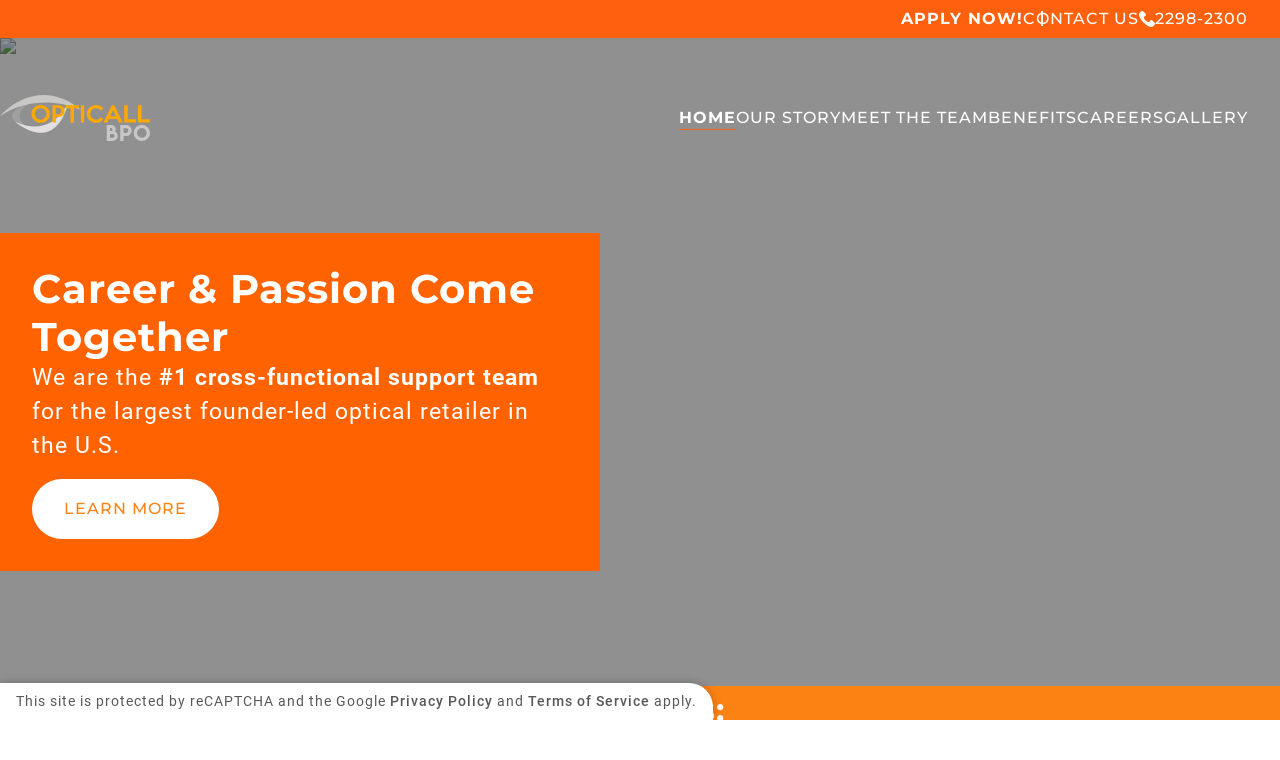

--- FILE ---
content_type: text/html; charset=utf-8
request_url: https://www.opticallbpo.com/?post_type=post&p=644
body_size: 18249
content:
<!DOCTYPE html><html lang="en"><head><meta charSet="utf-8"/><meta name="viewport" content="width=device-width, initial-scale=1"/><link rel="stylesheet" href="/_next/static/css/3e94a715f3a605e4.css" data-precedence="next"/><link rel="stylesheet" href="/_next/static/css/69b74d947d071055.css" data-precedence="next"/><link rel="preload" as="script" fetchPriority="low" href="/_next/static/chunks/webpack-7fbb21bbc3d2333e.js"/><script src="/_next/static/chunks/4bd1b696-777d63cd7f5c88a8.js" async=""></script><script src="/_next/static/chunks/517-c1e4ff9ff0273ef8.js" async=""></script><script src="/_next/static/chunks/main-app-9ed8eae6c95b6992.js" async=""></script><script src="/_next/static/chunks/46-dec44233d4dcd637.js" async=""></script><script src="/_next/static/chunks/app/layout-14873d04c707bbd7.js" async=""></script><script src="/_next/static/chunks/932-0d4debf42effd420.js" async=""></script><script src="/_next/static/chunks/565-c9fc8f37a47a21b7.js" async=""></script><script src="/_next/static/chunks/247-eba1816fccc32e7f.js" async=""></script><script src="/_next/static/chunks/448-a58d42932cbfc644.js" async=""></script><script src="/_next/static/chunks/697-2c8a18ac70585375.js" async=""></script><script src="/_next/static/chunks/664-e6a384cc491d01ef.js" async=""></script><script src="/_next/static/chunks/app/page-f0a955fc93dc2305.js" async=""></script><link rel="preload" href="https://dam.nowoptics.net/transform/ba9237e9-d655-4c07-93b7-1b8e8128e3be/WebBPO_HOME_HeroBanner_Mobile" as="image"/><link rel="preload" href="https://dam.nowoptics.net/transform/030a039d-83b4-47e0-9607-f7c7560dfad3/WebBPO_HOME_ScndBanner_Mobile" as="image"/><link rel="preload" href="https://dam.nowoptics.net/transform/c25d786a-c8ac-466c-84f3-4ba75abd7a4f/Web_BPO_HOMEPAGE_Telemedicine-Team" as="image"/><link rel="preload" href="https://dam.nowoptics.net/transform/ce2c4b73-5323-4ecc-8b86-7d969f7dd55f/Web_BPO_HOMEPAGE_Appointment-Schedulers" as="image"/><link rel="preload" href="https://dam.nowoptics.net/transform/8cef3c3f-de00-458c-9ad6-60d7c95feb48/Web_BPO_HOMEPAGE_Customer-Service-Representatives" as="image"/><link rel="preload" href="https://dam.nowoptics.net/transform/fa534111-a04e-4790-a1ad-f21b1dd0465a/Web_BPO_HOMEPAGE_Marketing-Roles" as="image"/><link rel="preload" href="https://dam.nowoptics.net/transform/de415932-65fb-4cae-acdd-595527647dc8/Web_BPO_HOMEPAGE_IT-Roles" as="image"/><link rel="preload" href="https://dam.nowoptics.net/transform/05e0a251-7b27-4111-ad2b-9732e6bc4618/Web_BPO_HOMEPAGE_HR-Roles" as="image"/><title>The Leading BPO Jobs Provider in Managua, Nicaragua | Opticall BPO</title><meta name="description" content="We are a BPO center for Now Optics, a leader in the eye health industry in the U.S. Explore BPO jobs near you. Start your career with us!"/><meta name="application-name" content="Opticall BPO"/><link rel="manifest" href="/favicon/site.webmanifest"/><meta name="generator" content="Next.js"/><meta name="keywords" content="Opticall BPO,Jobs Provider,Now Optics,Eye Health,Careers"/><meta name="robots" content="index, follow"/><link rel="canonical" href="https://www.opticallbpo.com"/><meta property="og:title" content="The Leading BPO Jobs Provider in Managua, Nicaragua | Opticall BPO"/><meta property="og:description" content="We are a BPO center for Now Optics, a leader in the eye health industry in the U.S. Explore BPO jobs near you. Start your career with us!"/><meta name="twitter:card" content="summary"/><meta name="twitter:title" content="The Leading BPO Jobs Provider in Managua, Nicaragua | Opticall BPO"/><meta name="twitter:description" content="We are a BPO center for Now Optics, a leader in the eye health industry in the U.S. Explore BPO jobs near you. Start your career with us!"/><link rel="apple-touch-icon" href="/favicon/apple-touch-icon.png" sizes="180x180"/><link rel="icon" href="/favicon/favicon-32x32.png" type="image/png" sizes="32x32"/><link rel="icon" href="/favicon/favicon-16x16.png" type="image/png" sizes="16x16"/><link rel="mask-icon" href="/favicon/safari-pinned-tab.svg" color="#5bbad5"/><script type="text/javascript" async="">(function(w,d,s,l,i){w[l]=w[l]||[];w[l].push({'gtm.start':
new Date().getTime(),event:'gtm.js'});var f=d.getElementsByTagName(s)[0],
j=d.createElement(s),dl=l!='dataLayer'?'&l='+l:'';j.async=true;j.src=
'https://www.googletagmanager.com/gtm.js?id='+i+dl;f.parentNode.insertBefore(j,f);
})(window,document,'script','dataLayer','GTM-TDRCF5RC');</script><script src="/_next/static/chunks/polyfills-42372ed130431b0a.js" noModule=""></script></head><body><noscript><iframe src="https://www.googletagmanager.com/ns.html?id=GTM-TDRCF5RC" height="0" width="0" style="display:none;visibility:hidden"></iframe></noscript><div class="main-layout_layout__K7JmH"><div class="header_header-container__gK7d7"><section class="apply-now-bar_container__gnm9R"><div class="large-wrapper apply-now-bar_apply__NEFks"><a class="underlined apply-now-bar_apply__text__TtEcK" href="/join-our-family">Apply now!</a></div></section><header class="header_header__FB5PO header_header--bg-normal__fvW_a"><div class="main-wrapper header_container__ROVnr"><a href="/"><svg xmlns="http://www.w3.org/2000/svg" viewBox="99 62 189.026 58.45"><g fill-rule="evenodd" clip-path="url(#header-logo_svg__a)" data-name="Group 520" transform="translate(99 62)"><path fill="#a0a0a0" d="M41.867 8.581s-38.462 15.498 0 36.49c0 0-60.3-17.047 0-36.49" data-name="Path 641"></path><path fill="#e0dede" d="M86.835 7.054S69.093 57.092 19.217 33.987c0 0 49.866 45.484 67.618-26.933" data-name="Path 642"></path><path fill="#c9c8c7" d="M103.506 19.875S51.283-7.175 0 26.826c0 0 45.273-55.417 103.506-6.95" data-name="Path 643"></path><path fill="#c7c7c7" d="M144.964 46.401c.495.248 1.177.665 1.559 1.03q1.845 1.873 1.846 4.498 0 2.64-1.846 4.498-1.848 1.884-4.473 1.885h-7.526V38.059h5.653q2.35 0 4.021 1.683 1.608 1.634 1.608 3.858c0 .97-.467 2.135-.842 2.801m-4.787-4.385h-1.595v3.707q.54-.025 1.52-.1c.964-.11 1.784-.83 1.784-1.86 0-.94-.762-1.747-1.709-1.747m4.222 9.913c0-1.346-1.096-2.404-2.35-2.487-1.205-.066-2.248-.013-3.467-.013v4.913h3.468c1.32 0 2.35-1.091 2.35-2.413" data-name="Path 644"></path><path fill="#c7c7c7" d="M151.673 52.231V38.059h7.111q2.953 0 5.026 2.073 2.098 2.085 2.098 5.026 0 2.964-2.098 5-2.098 2.073-5.026 2.073h-3.04v6.081h-4.071zm7.111-10.14h-3.04v6.107l3.04.013c1.667 0 3.053-1.398 3.053-3.053 0-1.654-1.393-3.066-3.053-3.066" data-name="Path 645"></path><path fill="#c7c7c7" d="M185.998 40.923q3.028 3.028 3.028 7.275 0 4.259-3.028 7.262-3.015 2.99-7.262 2.99-4.26-.013-7.262-2.99-3.015-3.015-3.016-7.262 0-4.234 3.016-7.275 3.027-3.028 7.262-3.028 4.233 0 7.262 3.028m-11.622 2.89q-1.81 1.834-1.81 4.36 0 2.55 1.81 4.36 1.797 1.796 4.36 1.796 2.525 0 4.347-1.797 1.822-1.795 1.822-4.36 0-2.537-1.822-4.36-1.809-1.808-4.347-1.809-2.576 0-4.36 1.81" data-name="Path 646"></path><path fill="#ffa800" d="M62.827 24.028q0 2.35-.915 4.428a11.3 11.3 0 0 1-2.498 3.607 11.9 11.9 0 0 1-3.685 2.42 11.4 11.4 0 0 1-4.477.888q-2.375 0-4.49-.889a11.9 11.9 0 0 1-3.7-2.419 11.3 11.3 0 0 1-2.498-3.593q-.915-2.064-.914-4.442c.001-2.378.304-3.07.914-4.455a11.3 11.3 0 0 1 2.498-3.608 11.7 11.7 0 0 1 3.7-2.405 11.6 11.6 0 0 1 4.49-.874q2.374 0 4.477.874 2.102.876 3.685 2.419a11.5 11.5 0 0 1 2.498 3.608q.915 2.064.915 4.441m-4.237 0a7 7 0 0 0-.575-2.829 7.4 7.4 0 0 0-1.574-2.323 7.6 7.6 0 0 0-2.342-1.585 7 7 0 0 0-2.847-.587 7.1 7.1 0 0 0-2.875.587 7.6 7.6 0 0 0-2.341 1.585A7.4 7.4 0 0 0 44.46 21.2a7 7 0 0 0-.575 2.83q0 1.475.575 2.814a7.4 7.4 0 0 0 1.575 2.337 7.6 7.6 0 0 0 2.34 1.585 7.1 7.1 0 0 0 2.876.588 7 7 0 0 0 2.847-.588 7.6 7.6 0 0 0 2.342-1.585 7.4 7.4 0 0 0 1.574-2.337 7.1 7.1 0 0 0 .575-2.815" data-name="Path 647"></path><path fill="#ffa800" d="M81.466 20.448a7.2 7.2 0 0 1-.59 2.91 7.4 7.4 0 0 1-1.602 2.351 7.3 7.3 0 0 1-2.383 1.558 7.6 7.6 0 0 1-2.904.56H70.37v7.134h-4.237V13.123h7.859q1.531 0 2.902.56a7.4 7.4 0 0 1 2.382 1.545 7.3 7.3 0 0 1 1.6 2.323q.59 1.339.59 2.897m-4.236-.055a4.04 4.04 0 0 0-1.175-2.87 4.2 4.2 0 0 0-1.285-.874 3.9 3.9 0 0 0-1.585-.328H70.37v8.254h2.815a3.7 3.7 0 0 0 1.585-.342q.738-.341 1.285-.915a4.3 4.3 0 0 0 .86-1.326 4.1 4.1 0 0 0 .315-1.599" data-name="Path 648"></path><path fill="#ffa800" d="M99.176 16.895h-6.04V34.96h-4.29V16.895h-6.041v-3.772h16.371z" data-name="Path 649"></path><path fill="#ffa800" d="M101.909 13.123h4.236v21.838h-4.236z" data-name="Rectangle 212"></path><path fill="#ffa800" d="M130.224 31.025a12.15 12.15 0 0 1-3.977 3.17q-2.337 1.175-5.152 1.175-2.433 0-4.564-.888a11.8 11.8 0 0 1-3.71-2.419 11.3 11.3 0 0 1-2.486-3.593q-.91-2.064-.91-4.442c0-2.378.303-3.065.91-4.441a11.5 11.5 0 0 1 2.487-3.608 11.5 11.5 0 0 1 3.71-2.419q2.13-.874 4.563-.874 2.815 0 5.152 1.175t3.895 3.061l-2.925 3.006a7.7 7.7 0 0 0-2.61-2.336q-1.6-.888-3.512-.889-1.53 0-2.883.588a7.7 7.7 0 0 0-2.364 1.585 7.5 7.5 0 0 0-1.6 2.323 6.9 6.9 0 0 0-.587 2.83q0 1.475.588 2.8a7.5 7.5 0 0 0 1.599 2.324 7.7 7.7 0 0 0 2.364 1.585 7.2 7.2 0 0 0 2.883.587q2.023 0 3.58-.915a8.1 8.1 0 0 0 2.597-2.419z" data-name="Path 650"></path><path fill="#ffa800" d="M154.493 34.96h-4.645l-2.023-4.372H137.22l-2.05 4.373h-4.646l10.331-21.865h3.307zm-8.335-7.898-3.635-7.871-3.69 7.87z" data-name="Path 651"></path><path fill="#ffa800" d="M171.466 34.96H156.68V13.124h4.318v17.738h10.468v4.1Z" data-name="Path 652"></path><path fill="#ffa800" d="M188.712 34.96h-14.786V13.124h4.318v17.738h10.468v4.1Z" data-name="Path 653"></path></g><defs><clipPath id="header-logo_svg__a"><path d="M0 0h189.026v58.45H0z" data-name="Rectangle 213"></path></clipPath></defs></svg></a><nav class="desktop_navbar__H78ki"><a class="nav-link_link__kMYa1 underlined nav-link_active___PDkd" href="/">HOME</a><a class="nav-link_link__kMYa1 underlined" href="/our-story">OUR STORY</a><a class="nav-link_link__kMYa1 underlined" href="/meet-the-team">MEET THE TEAM</a><a class="nav-link_link__kMYa1 underlined" href="/employee-benefits">BENEFITS</a><a class="nav-link_link__kMYa1 underlined" href="/careers">CAREERS</a><a class="nav-link_link__kMYa1 underlined" href="/gallery">GALLERY</a></nav><div class="backdrop_backdrop__JGECw" style="z-index:-1"></div><button aria-expanded="false" aria-label="Toggle Hamburger Menu" class="mobile_hamburger-header__YCxxb menu-hamburger_button__I4YEh"><svg class="" viewBox="0 0 100 100" fill="none" stroke="currentColor" stroke-width="5" width="80"><path class="menu-hamburger_top__suAeq" d="m 30,33 h 40 c 3.722839,0 7.5,3.126468 7.5,8.578427 0,5.451959 -2.727029,8.421573 -7.5,8.421573 h -20"></path><path class="menu-hamburger_middle__ei9cW" d="m 30,50 h 40"></path><path class="menu-hamburger_bottom__iI3wj" d="m 70,67 h -40 c 0,0 -7.5,-0.802118 -7.5,-8.365747 0,-7.563629 7.5,-8.634253 7.5,-8.634253 h 20"></path></svg></button><div class="mobile_container__FBrAQ"><section class="mobile_header__eVPzI"><a href="/"><svg xmlns="http://www.w3.org/2000/svg" viewBox="99 62 189.026 58.45" width="150"><g fill-rule="evenodd" clip-path="url(#header-logo_svg__a)" data-name="Group 520" transform="translate(99 62)"><path fill="#a0a0a0" d="M41.867 8.581s-38.462 15.498 0 36.49c0 0-60.3-17.047 0-36.49" data-name="Path 641"></path><path fill="#e0dede" d="M86.835 7.054S69.093 57.092 19.217 33.987c0 0 49.866 45.484 67.618-26.933" data-name="Path 642"></path><path fill="#c9c8c7" d="M103.506 19.875S51.283-7.175 0 26.826c0 0 45.273-55.417 103.506-6.95" data-name="Path 643"></path><path fill="#c7c7c7" d="M144.964 46.401c.495.248 1.177.665 1.559 1.03q1.845 1.873 1.846 4.498 0 2.64-1.846 4.498-1.848 1.884-4.473 1.885h-7.526V38.059h5.653q2.35 0 4.021 1.683 1.608 1.634 1.608 3.858c0 .97-.467 2.135-.842 2.801m-4.787-4.385h-1.595v3.707q.54-.025 1.52-.1c.964-.11 1.784-.83 1.784-1.86 0-.94-.762-1.747-1.709-1.747m4.222 9.913c0-1.346-1.096-2.404-2.35-2.487-1.205-.066-2.248-.013-3.467-.013v4.913h3.468c1.32 0 2.35-1.091 2.35-2.413" data-name="Path 644"></path><path fill="#c7c7c7" d="M151.673 52.231V38.059h7.111q2.953 0 5.026 2.073 2.098 2.085 2.098 5.026 0 2.964-2.098 5-2.098 2.073-5.026 2.073h-3.04v6.081h-4.071zm7.111-10.14h-3.04v6.107l3.04.013c1.667 0 3.053-1.398 3.053-3.053 0-1.654-1.393-3.066-3.053-3.066" data-name="Path 645"></path><path fill="#c7c7c7" d="M185.998 40.923q3.028 3.028 3.028 7.275 0 4.259-3.028 7.262-3.015 2.99-7.262 2.99-4.26-.013-7.262-2.99-3.015-3.015-3.016-7.262 0-4.234 3.016-7.275 3.027-3.028 7.262-3.028 4.233 0 7.262 3.028m-11.622 2.89q-1.81 1.834-1.81 4.36 0 2.55 1.81 4.36 1.797 1.796 4.36 1.796 2.525 0 4.347-1.797 1.822-1.795 1.822-4.36 0-2.537-1.822-4.36-1.809-1.808-4.347-1.809-2.576 0-4.36 1.81" data-name="Path 646"></path><path fill="#ffa800" d="M62.827 24.028q0 2.35-.915 4.428a11.3 11.3 0 0 1-2.498 3.607 11.9 11.9 0 0 1-3.685 2.42 11.4 11.4 0 0 1-4.477.888q-2.375 0-4.49-.889a11.9 11.9 0 0 1-3.7-2.419 11.3 11.3 0 0 1-2.498-3.593q-.915-2.064-.914-4.442c.001-2.378.304-3.07.914-4.455a11.3 11.3 0 0 1 2.498-3.608 11.7 11.7 0 0 1 3.7-2.405 11.6 11.6 0 0 1 4.49-.874q2.374 0 4.477.874 2.102.876 3.685 2.419a11.5 11.5 0 0 1 2.498 3.608q.915 2.064.915 4.441m-4.237 0a7 7 0 0 0-.575-2.829 7.4 7.4 0 0 0-1.574-2.323 7.6 7.6 0 0 0-2.342-1.585 7 7 0 0 0-2.847-.587 7.1 7.1 0 0 0-2.875.587 7.6 7.6 0 0 0-2.341 1.585A7.4 7.4 0 0 0 44.46 21.2a7 7 0 0 0-.575 2.83q0 1.475.575 2.814a7.4 7.4 0 0 0 1.575 2.337 7.6 7.6 0 0 0 2.34 1.585 7.1 7.1 0 0 0 2.876.588 7 7 0 0 0 2.847-.588 7.6 7.6 0 0 0 2.342-1.585 7.4 7.4 0 0 0 1.574-2.337 7.1 7.1 0 0 0 .575-2.815" data-name="Path 647"></path><path fill="#ffa800" d="M81.466 20.448a7.2 7.2 0 0 1-.59 2.91 7.4 7.4 0 0 1-1.602 2.351 7.3 7.3 0 0 1-2.383 1.558 7.6 7.6 0 0 1-2.904.56H70.37v7.134h-4.237V13.123h7.859q1.531 0 2.902.56a7.4 7.4 0 0 1 2.382 1.545 7.3 7.3 0 0 1 1.6 2.323q.59 1.339.59 2.897m-4.236-.055a4.04 4.04 0 0 0-1.175-2.87 4.2 4.2 0 0 0-1.285-.874 3.9 3.9 0 0 0-1.585-.328H70.37v8.254h2.815a3.7 3.7 0 0 0 1.585-.342q.738-.341 1.285-.915a4.3 4.3 0 0 0 .86-1.326 4.1 4.1 0 0 0 .315-1.599" data-name="Path 648"></path><path fill="#ffa800" d="M99.176 16.895h-6.04V34.96h-4.29V16.895h-6.041v-3.772h16.371z" data-name="Path 649"></path><path fill="#ffa800" d="M101.909 13.123h4.236v21.838h-4.236z" data-name="Rectangle 212"></path><path fill="#ffa800" d="M130.224 31.025a12.15 12.15 0 0 1-3.977 3.17q-2.337 1.175-5.152 1.175-2.433 0-4.564-.888a11.8 11.8 0 0 1-3.71-2.419 11.3 11.3 0 0 1-2.486-3.593q-.91-2.064-.91-4.442c0-2.378.303-3.065.91-4.441a11.5 11.5 0 0 1 2.487-3.608 11.5 11.5 0 0 1 3.71-2.419q2.13-.874 4.563-.874 2.815 0 5.152 1.175t3.895 3.061l-2.925 3.006a7.7 7.7 0 0 0-2.61-2.336q-1.6-.888-3.512-.889-1.53 0-2.883.588a7.7 7.7 0 0 0-2.364 1.585 7.5 7.5 0 0 0-1.6 2.323 6.9 6.9 0 0 0-.587 2.83q0 1.475.588 2.8a7.5 7.5 0 0 0 1.599 2.324 7.7 7.7 0 0 0 2.364 1.585 7.2 7.2 0 0 0 2.883.587q2.023 0 3.58-.915a8.1 8.1 0 0 0 2.597-2.419z" data-name="Path 650"></path><path fill="#ffa800" d="M154.493 34.96h-4.645l-2.023-4.372H137.22l-2.05 4.373h-4.646l10.331-21.865h3.307zm-8.335-7.898-3.635-7.871-3.69 7.87z" data-name="Path 651"></path><path fill="#ffa800" d="M171.466 34.96H156.68V13.124h4.318v17.738h10.468v4.1Z" data-name="Path 652"></path><path fill="#ffa800" d="M188.712 34.96h-14.786V13.124h4.318v17.738h10.468v4.1Z" data-name="Path 653"></path></g><defs><clipPath id="header-logo_svg__a"><path d="M0 0h189.026v58.45H0z" data-name="Rectangle 213"></path></clipPath></defs></svg></a><button aria-expanded="false" aria-label="Toggle Hamburger Menu" class="menu-hamburger_button__I4YEh"><svg class="" viewBox="0 0 100 100" fill="none" stroke="currentColor" stroke-width="5" width="80"><path class="menu-hamburger_top__suAeq" d="m 30,33 h 40 c 3.722839,0 7.5,3.126468 7.5,8.578427 0,5.451959 -2.727029,8.421573 -7.5,8.421573 h -20"></path><path class="menu-hamburger_middle__ei9cW" d="m 30,50 h 40"></path><path class="menu-hamburger_bottom__iI3wj" d="m 70,67 h -40 c 0,0 -7.5,-0.802118 -7.5,-8.365747 0,-7.563629 7.5,-8.634253 7.5,-8.634253 h 20"></path></svg></button></section><nav class="mobile_navbar___LlYE"><div class="mobile_stagger-element__R730c" style="--stagger-delay:0s"><a class="nav-link_link__kMYa1 underlined nav-link_active___PDkd" href="/">HOME</a></div><div class="mobile_stagger-element__R730c" style="--stagger-delay:0.1s"><a class="nav-link_link__kMYa1 underlined" href="/our-story">OUR STORY</a></div><div class="mobile_stagger-element__R730c" style="--stagger-delay:0.2s"><a class="nav-link_link__kMYa1 underlined" href="/meet-the-team">MEET THE TEAM</a></div><div class="mobile_stagger-element__R730c" style="--stagger-delay:0.30000000000000004s"><a class="nav-link_link__kMYa1 underlined" href="/employee-benefits">BENEFITS</a></div><div class="mobile_stagger-element__R730c" style="--stagger-delay:0.4s"><a class="nav-link_link__kMYa1 underlined" href="/careers">CAREERS</a></div><div class="mobile_stagger-element__R730c" style="--stagger-delay:0.5s"><a class="nav-link_link__kMYa1 underlined" href="/gallery">GALLERY</a></div></nav></div></div></header></div><main class="main-layout_layout__main__3J6Rv"><div class="bg-container_container__nDzo5"><figure class="img_image-container__ah64_ bg-container_background-image__q4Qs1"><div class="loading_loader__cwJJg img_loader___D2E8"><svg xmlns="http://www.w3.org/2000/svg" viewBox="99 62 189.026 58.45" width="100"><g fill-rule="evenodd" clip-path="url(#header-logo_svg__a)" data-name="Group 520" transform="translate(99 62)"><path fill="#a0a0a0" d="M41.867 8.581s-38.462 15.498 0 36.49c0 0-60.3-17.047 0-36.49" data-name="Path 641"></path><path fill="#e0dede" d="M86.835 7.054S69.093 57.092 19.217 33.987c0 0 49.866 45.484 67.618-26.933" data-name="Path 642"></path><path fill="#c9c8c7" d="M103.506 19.875S51.283-7.175 0 26.826c0 0 45.273-55.417 103.506-6.95" data-name="Path 643"></path><path fill="#c7c7c7" d="M144.964 46.401c.495.248 1.177.665 1.559 1.03q1.845 1.873 1.846 4.498 0 2.64-1.846 4.498-1.848 1.884-4.473 1.885h-7.526V38.059h5.653q2.35 0 4.021 1.683 1.608 1.634 1.608 3.858c0 .97-.467 2.135-.842 2.801m-4.787-4.385h-1.595v3.707q.54-.025 1.52-.1c.964-.11 1.784-.83 1.784-1.86 0-.94-.762-1.747-1.709-1.747m4.222 9.913c0-1.346-1.096-2.404-2.35-2.487-1.205-.066-2.248-.013-3.467-.013v4.913h3.468c1.32 0 2.35-1.091 2.35-2.413" data-name="Path 644"></path><path fill="#c7c7c7" d="M151.673 52.231V38.059h7.111q2.953 0 5.026 2.073 2.098 2.085 2.098 5.026 0 2.964-2.098 5-2.098 2.073-5.026 2.073h-3.04v6.081h-4.071zm7.111-10.14h-3.04v6.107l3.04.013c1.667 0 3.053-1.398 3.053-3.053 0-1.654-1.393-3.066-3.053-3.066" data-name="Path 645"></path><path fill="#c7c7c7" d="M185.998 40.923q3.028 3.028 3.028 7.275 0 4.259-3.028 7.262-3.015 2.99-7.262 2.99-4.26-.013-7.262-2.99-3.015-3.015-3.016-7.262 0-4.234 3.016-7.275 3.027-3.028 7.262-3.028 4.233 0 7.262 3.028m-11.622 2.89q-1.81 1.834-1.81 4.36 0 2.55 1.81 4.36 1.797 1.796 4.36 1.796 2.525 0 4.347-1.797 1.822-1.795 1.822-4.36 0-2.537-1.822-4.36-1.809-1.808-4.347-1.809-2.576 0-4.36 1.81" data-name="Path 646"></path><path fill="#ffa800" d="M62.827 24.028q0 2.35-.915 4.428a11.3 11.3 0 0 1-2.498 3.607 11.9 11.9 0 0 1-3.685 2.42 11.4 11.4 0 0 1-4.477.888q-2.375 0-4.49-.889a11.9 11.9 0 0 1-3.7-2.419 11.3 11.3 0 0 1-2.498-3.593q-.915-2.064-.914-4.442c.001-2.378.304-3.07.914-4.455a11.3 11.3 0 0 1 2.498-3.608 11.7 11.7 0 0 1 3.7-2.405 11.6 11.6 0 0 1 4.49-.874q2.374 0 4.477.874 2.102.876 3.685 2.419a11.5 11.5 0 0 1 2.498 3.608q.915 2.064.915 4.441m-4.237 0a7 7 0 0 0-.575-2.829 7.4 7.4 0 0 0-1.574-2.323 7.6 7.6 0 0 0-2.342-1.585 7 7 0 0 0-2.847-.587 7.1 7.1 0 0 0-2.875.587 7.6 7.6 0 0 0-2.341 1.585A7.4 7.4 0 0 0 44.46 21.2a7 7 0 0 0-.575 2.83q0 1.475.575 2.814a7.4 7.4 0 0 0 1.575 2.337 7.6 7.6 0 0 0 2.34 1.585 7.1 7.1 0 0 0 2.876.588 7 7 0 0 0 2.847-.588 7.6 7.6 0 0 0 2.342-1.585 7.4 7.4 0 0 0 1.574-2.337 7.1 7.1 0 0 0 .575-2.815" data-name="Path 647"></path><path fill="#ffa800" d="M81.466 20.448a7.2 7.2 0 0 1-.59 2.91 7.4 7.4 0 0 1-1.602 2.351 7.3 7.3 0 0 1-2.383 1.558 7.6 7.6 0 0 1-2.904.56H70.37v7.134h-4.237V13.123h7.859q1.531 0 2.902.56a7.4 7.4 0 0 1 2.382 1.545 7.3 7.3 0 0 1 1.6 2.323q.59 1.339.59 2.897m-4.236-.055a4.04 4.04 0 0 0-1.175-2.87 4.2 4.2 0 0 0-1.285-.874 3.9 3.9 0 0 0-1.585-.328H70.37v8.254h2.815a3.7 3.7 0 0 0 1.585-.342q.738-.341 1.285-.915a4.3 4.3 0 0 0 .86-1.326 4.1 4.1 0 0 0 .315-1.599" data-name="Path 648"></path><path fill="#ffa800" d="M99.176 16.895h-6.04V34.96h-4.29V16.895h-6.041v-3.772h16.371z" data-name="Path 649"></path><path fill="#ffa800" d="M101.909 13.123h4.236v21.838h-4.236z" data-name="Rectangle 212"></path><path fill="#ffa800" d="M130.224 31.025a12.15 12.15 0 0 1-3.977 3.17q-2.337 1.175-5.152 1.175-2.433 0-4.564-.888a11.8 11.8 0 0 1-3.71-2.419 11.3 11.3 0 0 1-2.486-3.593q-.91-2.064-.91-4.442c0-2.378.303-3.065.91-4.441a11.5 11.5 0 0 1 2.487-3.608 11.5 11.5 0 0 1 3.71-2.419q2.13-.874 4.563-.874 2.815 0 5.152 1.175t3.895 3.061l-2.925 3.006a7.7 7.7 0 0 0-2.61-2.336q-1.6-.888-3.512-.889-1.53 0-2.883.588a7.7 7.7 0 0 0-2.364 1.585 7.5 7.5 0 0 0-1.6 2.323 6.9 6.9 0 0 0-.587 2.83q0 1.475.588 2.8a7.5 7.5 0 0 0 1.599 2.324 7.7 7.7 0 0 0 2.364 1.585 7.2 7.2 0 0 0 2.883.587q2.023 0 3.58-.915a8.1 8.1 0 0 0 2.597-2.419z" data-name="Path 650"></path><path fill="#ffa800" d="M154.493 34.96h-4.645l-2.023-4.372H137.22l-2.05 4.373h-4.646l10.331-21.865h3.307zm-8.335-7.898-3.635-7.871-3.69 7.87z" data-name="Path 651"></path><path fill="#ffa800" d="M171.466 34.96H156.68V13.124h4.318v17.738h10.468v4.1Z" data-name="Path 652"></path><path fill="#ffa800" d="M188.712 34.96h-14.786V13.124h4.318v17.738h10.468v4.1Z" data-name="Path 653"></path></g><defs><clipPath id="header-logo_svg__a"><path d="M0 0h189.026v58.45H0z" data-name="Rectangle 213"></path></clipPath></defs></svg></div><picture><source srcSet="https://dam.nowoptics.net/transform/1067a84e-ac62-428e-82c5-2acba0befea9/Web_BPO_HOMEPAGE_Hero" media="(min-width: 576px)"/><img alt="Career &amp; Passion Come Together" decoding="async" data-nimg="fill" class="career-and-passion-hero_career-hero__background__0mx8X" style="position:absolute;height:100%;width:100%;left:0;top:0;right:0;bottom:0;color:transparent" src="https://dam.nowoptics.net/transform/ba9237e9-d655-4c07-93b7-1b8e8128e3be/WebBPO_HOME_HeroBanner_Mobile"/></picture></figure><section class="hero_hero__1dnPa bg-container_wrapper__yUop_"><div class="main-wrapper hero_hero__wrapper__eGnpi"><div class="hero_hero__content__1NyVM"><div class="portrait portrait--secondary career-and-passion-hero_career-hero__content__Ny8zx"><h1 class="section-title career-and-passion-hero_career-hero__title__fjGBz">Career &amp; Passion Come Together</h1><p class="section-subtitle career-and-passion-hero_career-hero__subtitle___QzTz">We are the <strong>#1 cross-functional support team</strong> for the largest founder-led optical retailer in the U.S.</p><a class="btn btn--primary career-and-passion-hero_career-hero__cta__Y7frH" href="/careers">Learn More</a></div></div></div></section></div><section class="our-values_company__FNVSL our-values_values__tBWst our-values_company--yellowish__coA6Y"><div class="main-wrapper our-values_company__wrapper__BYmx6"><p class="our-values_company__title__Set7k">Our Values:</p><div class="our-values_company__values__5gNjt"><span class="our-values_value__2iB3v">Integrity</span><span class="our-values_value__separator__HUnJg"></span><span class="our-values_value__2iB3v">Collaboration</span><span class="our-values_value__separator__HUnJg"></span><span class="our-values_value__2iB3v">Accountability</span><span class="our-values_value__separator__HUnJg"></span><span class="our-values_value__2iB3v">Respect</span><span class="our-values_value__separator__HUnJg"></span><span class="our-values_value__2iB3v">Empowerment</span></div></div></section><div class="bg-container_container__nDzo5"><figure class="img_image-container__ah64_ bg-container_background-image__q4Qs1"><div class="loading_loader__cwJJg img_loader___D2E8"><svg xmlns="http://www.w3.org/2000/svg" viewBox="99 62 189.026 58.45" width="100"><g fill-rule="evenodd" clip-path="url(#header-logo_svg__a)" data-name="Group 520" transform="translate(99 62)"><path fill="#a0a0a0" d="M41.867 8.581s-38.462 15.498 0 36.49c0 0-60.3-17.047 0-36.49" data-name="Path 641"></path><path fill="#e0dede" d="M86.835 7.054S69.093 57.092 19.217 33.987c0 0 49.866 45.484 67.618-26.933" data-name="Path 642"></path><path fill="#c9c8c7" d="M103.506 19.875S51.283-7.175 0 26.826c0 0 45.273-55.417 103.506-6.95" data-name="Path 643"></path><path fill="#c7c7c7" d="M144.964 46.401c.495.248 1.177.665 1.559 1.03q1.845 1.873 1.846 4.498 0 2.64-1.846 4.498-1.848 1.884-4.473 1.885h-7.526V38.059h5.653q2.35 0 4.021 1.683 1.608 1.634 1.608 3.858c0 .97-.467 2.135-.842 2.801m-4.787-4.385h-1.595v3.707q.54-.025 1.52-.1c.964-.11 1.784-.83 1.784-1.86 0-.94-.762-1.747-1.709-1.747m4.222 9.913c0-1.346-1.096-2.404-2.35-2.487-1.205-.066-2.248-.013-3.467-.013v4.913h3.468c1.32 0 2.35-1.091 2.35-2.413" data-name="Path 644"></path><path fill="#c7c7c7" d="M151.673 52.231V38.059h7.111q2.953 0 5.026 2.073 2.098 2.085 2.098 5.026 0 2.964-2.098 5-2.098 2.073-5.026 2.073h-3.04v6.081h-4.071zm7.111-10.14h-3.04v6.107l3.04.013c1.667 0 3.053-1.398 3.053-3.053 0-1.654-1.393-3.066-3.053-3.066" data-name="Path 645"></path><path fill="#c7c7c7" d="M185.998 40.923q3.028 3.028 3.028 7.275 0 4.259-3.028 7.262-3.015 2.99-7.262 2.99-4.26-.013-7.262-2.99-3.015-3.015-3.016-7.262 0-4.234 3.016-7.275 3.027-3.028 7.262-3.028 4.233 0 7.262 3.028m-11.622 2.89q-1.81 1.834-1.81 4.36 0 2.55 1.81 4.36 1.797 1.796 4.36 1.796 2.525 0 4.347-1.797 1.822-1.795 1.822-4.36 0-2.537-1.822-4.36-1.809-1.808-4.347-1.809-2.576 0-4.36 1.81" data-name="Path 646"></path><path fill="#ffa800" d="M62.827 24.028q0 2.35-.915 4.428a11.3 11.3 0 0 1-2.498 3.607 11.9 11.9 0 0 1-3.685 2.42 11.4 11.4 0 0 1-4.477.888q-2.375 0-4.49-.889a11.9 11.9 0 0 1-3.7-2.419 11.3 11.3 0 0 1-2.498-3.593q-.915-2.064-.914-4.442c.001-2.378.304-3.07.914-4.455a11.3 11.3 0 0 1 2.498-3.608 11.7 11.7 0 0 1 3.7-2.405 11.6 11.6 0 0 1 4.49-.874q2.374 0 4.477.874 2.102.876 3.685 2.419a11.5 11.5 0 0 1 2.498 3.608q.915 2.064.915 4.441m-4.237 0a7 7 0 0 0-.575-2.829 7.4 7.4 0 0 0-1.574-2.323 7.6 7.6 0 0 0-2.342-1.585 7 7 0 0 0-2.847-.587 7.1 7.1 0 0 0-2.875.587 7.6 7.6 0 0 0-2.341 1.585A7.4 7.4 0 0 0 44.46 21.2a7 7 0 0 0-.575 2.83q0 1.475.575 2.814a7.4 7.4 0 0 0 1.575 2.337 7.6 7.6 0 0 0 2.34 1.585 7.1 7.1 0 0 0 2.876.588 7 7 0 0 0 2.847-.588 7.6 7.6 0 0 0 2.342-1.585 7.4 7.4 0 0 0 1.574-2.337 7.1 7.1 0 0 0 .575-2.815" data-name="Path 647"></path><path fill="#ffa800" d="M81.466 20.448a7.2 7.2 0 0 1-.59 2.91 7.4 7.4 0 0 1-1.602 2.351 7.3 7.3 0 0 1-2.383 1.558 7.6 7.6 0 0 1-2.904.56H70.37v7.134h-4.237V13.123h7.859q1.531 0 2.902.56a7.4 7.4 0 0 1 2.382 1.545 7.3 7.3 0 0 1 1.6 2.323q.59 1.339.59 2.897m-4.236-.055a4.04 4.04 0 0 0-1.175-2.87 4.2 4.2 0 0 0-1.285-.874 3.9 3.9 0 0 0-1.585-.328H70.37v8.254h2.815a3.7 3.7 0 0 0 1.585-.342q.738-.341 1.285-.915a4.3 4.3 0 0 0 .86-1.326 4.1 4.1 0 0 0 .315-1.599" data-name="Path 648"></path><path fill="#ffa800" d="M99.176 16.895h-6.04V34.96h-4.29V16.895h-6.041v-3.772h16.371z" data-name="Path 649"></path><path fill="#ffa800" d="M101.909 13.123h4.236v21.838h-4.236z" data-name="Rectangle 212"></path><path fill="#ffa800" d="M130.224 31.025a12.15 12.15 0 0 1-3.977 3.17q-2.337 1.175-5.152 1.175-2.433 0-4.564-.888a11.8 11.8 0 0 1-3.71-2.419 11.3 11.3 0 0 1-2.486-3.593q-.91-2.064-.91-4.442c0-2.378.303-3.065.91-4.441a11.5 11.5 0 0 1 2.487-3.608 11.5 11.5 0 0 1 3.71-2.419q2.13-.874 4.563-.874 2.815 0 5.152 1.175t3.895 3.061l-2.925 3.006a7.7 7.7 0 0 0-2.61-2.336q-1.6-.888-3.512-.889-1.53 0-2.883.588a7.7 7.7 0 0 0-2.364 1.585 7.5 7.5 0 0 0-1.6 2.323 6.9 6.9 0 0 0-.587 2.83q0 1.475.588 2.8a7.5 7.5 0 0 0 1.599 2.324 7.7 7.7 0 0 0 2.364 1.585 7.2 7.2 0 0 0 2.883.587q2.023 0 3.58-.915a8.1 8.1 0 0 0 2.597-2.419z" data-name="Path 650"></path><path fill="#ffa800" d="M154.493 34.96h-4.645l-2.023-4.372H137.22l-2.05 4.373h-4.646l10.331-21.865h3.307zm-8.335-7.898-3.635-7.871-3.69 7.87z" data-name="Path 651"></path><path fill="#ffa800" d="M171.466 34.96H156.68V13.124h4.318v17.738h10.468v4.1Z" data-name="Path 652"></path><path fill="#ffa800" d="M188.712 34.96h-14.786V13.124h4.318v17.738h10.468v4.1Z" data-name="Path 653"></path></g><defs><clipPath id="header-logo_svg__a"><path d="M0 0h189.026v58.45H0z" data-name="Rectangle 213"></path></clipPath></defs></svg></div><picture><source srcSet="https://dam.nowoptics.net/transform/836455bd-c631-4b7b-8cab-a516a7a87486/Web_BPO_HOMEPAGE_Banner" media="(min-width: 576px)"/><img alt="A Multi-National Journey" decoding="async" data-nimg="fill" class="multinational-journey-hero_multinational-hero__background__zcYPS" style="position:absolute;height:100%;width:100%;left:0;top:0;right:0;bottom:0;color:transparent" src="https://dam.nowoptics.net/transform/030a039d-83b4-47e0-9607-f7c7560dfad3/WebBPO_HOME_ScndBanner_Mobile"/></picture></figure><section class="hero_hero__1dnPa hero_no-backdrop__I_kpS bg-container_wrapper__yUop_"><div class="content-wrapper hero_hero__wrapper__eGnpi"><div class="hero_hero__content__1NyVM"><div><span class="section-label">Our Story</span><h2 class="section-title multinational-journey-hero_multinational-hero__title__MtXz2">A Multi-National Journey</h2><p class="section-subtitle multinational-journey-hero_multinational-hero__subtitle__iFBc_">Opticall BPO was founded in 2016 under the umbrella of <span>Now Optics</span>, an industry-leading optical organization dedicated to making eye care more accessible and affordable across the United States. Opticall BPO is a captive BPO, uniquely dedicated to supporting all facets of the business and quickly becoming one of the fastest growing BPOs in Nicaragua while also expanding its presence in Colombia.</p><a class="btn btn--primary multinational-journey-hero_multinational-hero__cta__qNZBN" href="/our-story">Learn More</a></div></div></div></section></div><section class="testimonials_testimonials__emNw2"><svg fill="none" viewBox="0 0 350 350" class="testimonials_testimonials__ray__agEwZ testimonials_testimonials__ray__top_right__5QlFF"><g stroke="#F6921E"><path d="M175 175V10M175 175l12.946-164.491M175 175l25.812-162.969M175 175l38.518-160.441M175 175l50.988-156.924M175 175l63.143-152.44M175 175l74.908-147.016M175 175l86.212-140.686M175 175l96.985-133.488M175 175 282.159 49.533M175 175 291.673 58.327M175 175 300.467 67.841M175 175l133.488-96.985M175 175l140.686-86.212M175 175l147.016-74.908M175 175l152.44-63.143M175 175l156.924-50.988M175 175l160.441-38.518M175 175l162.969-25.812M175 175l164.491-12.946M175 175h165M175 175l164.491 12.946M175 175l162.969 25.812M175 175l160.441 38.518M175 175l156.924 50.988M175 175l152.44 63.143M175 175l147.016 74.908M175 175l140.686 86.212M175 175l133.488 96.985M175 175l125.467 107.159M175 175l116.673 116.673M175 175l107.159 125.467M175 175l96.985 133.488M175 175l86.212 140.686M175 175l74.908 147.016M175 175l63.143 152.44M175 175l50.988 156.924M175 175l38.518 160.441M175 175l25.812 162.969M175 175l12.946 164.491M175 175v165M175 175l-12.946 164.491M175 175l-25.812 162.969M175 175l-38.518 160.441M175 175l-50.988 156.924M175 175l-63.143 152.44M175 175l-74.908 147.016M175 175 88.788 315.686M175 175 78.015 308.488M175 175 67.841 300.467M175 175 58.327 291.673M175 175 49.533 282.159M175 175 41.512 271.985M175 175 34.314 261.212M175 175 27.984 249.908M175 175 22.56 238.143M175 175 18.076 225.988M175 175 14.559 213.518M175 175 12.031 200.812M175 175 10.509 187.946M175 175H10M175 175 10.509 162.054M175 175 12.031 149.188M175 175 14.559 136.482M175 175 18.076 124.012M175 175 22.56 111.857M175 175 27.984 100.092M175 175 34.314 88.788M175 175 41.512 78.015M175 175 49.533 67.841M175 175 58.327 58.327M175 175 67.841 49.533M175 175 78.015 41.512M175 175 88.788 34.314M175 175 100.092 27.984M175 175 111.857 22.56M175 175 124.012 18.076M175 175 136.482 14.559M175 175 149.188 12.031M175 175 162.054 10.509"></path></g></svg><svg fill="none" viewBox="0 0 350 350" class="testimonials_testimonials__ray__agEwZ testimonials_testimonials__ray__bottom_left__BTiLc"><g stroke="#F6921E"><path d="M175 175V10M175 175l12.946-164.491M175 175l25.812-162.969M175 175l38.518-160.441M175 175l50.988-156.924M175 175l63.143-152.44M175 175l74.908-147.016M175 175l86.212-140.686M175 175l96.985-133.488M175 175 282.159 49.533M175 175 291.673 58.327M175 175 300.467 67.841M175 175l133.488-96.985M175 175l140.686-86.212M175 175l147.016-74.908M175 175l152.44-63.143M175 175l156.924-50.988M175 175l160.441-38.518M175 175l162.969-25.812M175 175l164.491-12.946M175 175h165M175 175l164.491 12.946M175 175l162.969 25.812M175 175l160.441 38.518M175 175l156.924 50.988M175 175l152.44 63.143M175 175l147.016 74.908M175 175l140.686 86.212M175 175l133.488 96.985M175 175l125.467 107.159M175 175l116.673 116.673M175 175l107.159 125.467M175 175l96.985 133.488M175 175l86.212 140.686M175 175l74.908 147.016M175 175l63.143 152.44M175 175l50.988 156.924M175 175l38.518 160.441M175 175l25.812 162.969M175 175l12.946 164.491M175 175v165M175 175l-12.946 164.491M175 175l-25.812 162.969M175 175l-38.518 160.441M175 175l-50.988 156.924M175 175l-63.143 152.44M175 175l-74.908 147.016M175 175 88.788 315.686M175 175 78.015 308.488M175 175 67.841 300.467M175 175 58.327 291.673M175 175 49.533 282.159M175 175 41.512 271.985M175 175 34.314 261.212M175 175 27.984 249.908M175 175 22.56 238.143M175 175 18.076 225.988M175 175 14.559 213.518M175 175 12.031 200.812M175 175 10.509 187.946M175 175H10M175 175 10.509 162.054M175 175 12.031 149.188M175 175 14.559 136.482M175 175 18.076 124.012M175 175 22.56 111.857M175 175 27.984 100.092M175 175 34.314 88.788M175 175 41.512 78.015M175 175 49.533 67.841M175 175 58.327 58.327M175 175 67.841 49.533M175 175 78.015 41.512M175 175 88.788 34.314M175 175 100.092 27.984M175 175 111.857 22.56M175 175 124.012 18.076M175 175 136.482 14.559M175 175 149.188 12.031M175 175 162.054 10.509"></path></g></svg><div class="content-wrapper testimonials_testimonials__swiper_container__JhkY8"><div class="swiper testimonials_swiper__ay_Bf"><div class="swiper-wrapper"><div class="swiper-slide testimonials_swiper__slide__LKOoG"><article class="testimonial-item_testimonial__do7BH"><figure class="img_image-container__ah64_ portrait portrait--tertiary testimonial-item_testimonial__figure__UVW6v"><div class="loading_loader__cwJJg img_loader___D2E8"><svg xmlns="http://www.w3.org/2000/svg" viewBox="99 62 189.026 58.45" width="100"><g fill-rule="evenodd" clip-path="url(#header-logo_svg__a)" data-name="Group 520" transform="translate(99 62)"><path fill="#a0a0a0" d="M41.867 8.581s-38.462 15.498 0 36.49c0 0-60.3-17.047 0-36.49" data-name="Path 641"></path><path fill="#e0dede" d="M86.835 7.054S69.093 57.092 19.217 33.987c0 0 49.866 45.484 67.618-26.933" data-name="Path 642"></path><path fill="#c9c8c7" d="M103.506 19.875S51.283-7.175 0 26.826c0 0 45.273-55.417 103.506-6.95" data-name="Path 643"></path><path fill="#c7c7c7" d="M144.964 46.401c.495.248 1.177.665 1.559 1.03q1.845 1.873 1.846 4.498 0 2.64-1.846 4.498-1.848 1.884-4.473 1.885h-7.526V38.059h5.653q2.35 0 4.021 1.683 1.608 1.634 1.608 3.858c0 .97-.467 2.135-.842 2.801m-4.787-4.385h-1.595v3.707q.54-.025 1.52-.1c.964-.11 1.784-.83 1.784-1.86 0-.94-.762-1.747-1.709-1.747m4.222 9.913c0-1.346-1.096-2.404-2.35-2.487-1.205-.066-2.248-.013-3.467-.013v4.913h3.468c1.32 0 2.35-1.091 2.35-2.413" data-name="Path 644"></path><path fill="#c7c7c7" d="M151.673 52.231V38.059h7.111q2.953 0 5.026 2.073 2.098 2.085 2.098 5.026 0 2.964-2.098 5-2.098 2.073-5.026 2.073h-3.04v6.081h-4.071zm7.111-10.14h-3.04v6.107l3.04.013c1.667 0 3.053-1.398 3.053-3.053 0-1.654-1.393-3.066-3.053-3.066" data-name="Path 645"></path><path fill="#c7c7c7" d="M185.998 40.923q3.028 3.028 3.028 7.275 0 4.259-3.028 7.262-3.015 2.99-7.262 2.99-4.26-.013-7.262-2.99-3.015-3.015-3.016-7.262 0-4.234 3.016-7.275 3.027-3.028 7.262-3.028 4.233 0 7.262 3.028m-11.622 2.89q-1.81 1.834-1.81 4.36 0 2.55 1.81 4.36 1.797 1.796 4.36 1.796 2.525 0 4.347-1.797 1.822-1.795 1.822-4.36 0-2.537-1.822-4.36-1.809-1.808-4.347-1.809-2.576 0-4.36 1.81" data-name="Path 646"></path><path fill="#ffa800" d="M62.827 24.028q0 2.35-.915 4.428a11.3 11.3 0 0 1-2.498 3.607 11.9 11.9 0 0 1-3.685 2.42 11.4 11.4 0 0 1-4.477.888q-2.375 0-4.49-.889a11.9 11.9 0 0 1-3.7-2.419 11.3 11.3 0 0 1-2.498-3.593q-.915-2.064-.914-4.442c.001-2.378.304-3.07.914-4.455a11.3 11.3 0 0 1 2.498-3.608 11.7 11.7 0 0 1 3.7-2.405 11.6 11.6 0 0 1 4.49-.874q2.374 0 4.477.874 2.102.876 3.685 2.419a11.5 11.5 0 0 1 2.498 3.608q.915 2.064.915 4.441m-4.237 0a7 7 0 0 0-.575-2.829 7.4 7.4 0 0 0-1.574-2.323 7.6 7.6 0 0 0-2.342-1.585 7 7 0 0 0-2.847-.587 7.1 7.1 0 0 0-2.875.587 7.6 7.6 0 0 0-2.341 1.585A7.4 7.4 0 0 0 44.46 21.2a7 7 0 0 0-.575 2.83q0 1.475.575 2.814a7.4 7.4 0 0 0 1.575 2.337 7.6 7.6 0 0 0 2.34 1.585 7.1 7.1 0 0 0 2.876.588 7 7 0 0 0 2.847-.588 7.6 7.6 0 0 0 2.342-1.585 7.4 7.4 0 0 0 1.574-2.337 7.1 7.1 0 0 0 .575-2.815" data-name="Path 647"></path><path fill="#ffa800" d="M81.466 20.448a7.2 7.2 0 0 1-.59 2.91 7.4 7.4 0 0 1-1.602 2.351 7.3 7.3 0 0 1-2.383 1.558 7.6 7.6 0 0 1-2.904.56H70.37v7.134h-4.237V13.123h7.859q1.531 0 2.902.56a7.4 7.4 0 0 1 2.382 1.545 7.3 7.3 0 0 1 1.6 2.323q.59 1.339.59 2.897m-4.236-.055a4.04 4.04 0 0 0-1.175-2.87 4.2 4.2 0 0 0-1.285-.874 3.9 3.9 0 0 0-1.585-.328H70.37v8.254h2.815a3.7 3.7 0 0 0 1.585-.342q.738-.341 1.285-.915a4.3 4.3 0 0 0 .86-1.326 4.1 4.1 0 0 0 .315-1.599" data-name="Path 648"></path><path fill="#ffa800" d="M99.176 16.895h-6.04V34.96h-4.29V16.895h-6.041v-3.772h16.371z" data-name="Path 649"></path><path fill="#ffa800" d="M101.909 13.123h4.236v21.838h-4.236z" data-name="Rectangle 212"></path><path fill="#ffa800" d="M130.224 31.025a12.15 12.15 0 0 1-3.977 3.17q-2.337 1.175-5.152 1.175-2.433 0-4.564-.888a11.8 11.8 0 0 1-3.71-2.419 11.3 11.3 0 0 1-2.486-3.593q-.91-2.064-.91-4.442c0-2.378.303-3.065.91-4.441a11.5 11.5 0 0 1 2.487-3.608 11.5 11.5 0 0 1 3.71-2.419q2.13-.874 4.563-.874 2.815 0 5.152 1.175t3.895 3.061l-2.925 3.006a7.7 7.7 0 0 0-2.61-2.336q-1.6-.888-3.512-.889-1.53 0-2.883.588a7.7 7.7 0 0 0-2.364 1.585 7.5 7.5 0 0 0-1.6 2.323 6.9 6.9 0 0 0-.587 2.83q0 1.475.588 2.8a7.5 7.5 0 0 0 1.599 2.324 7.7 7.7 0 0 0 2.364 1.585 7.2 7.2 0 0 0 2.883.587q2.023 0 3.58-.915a8.1 8.1 0 0 0 2.597-2.419z" data-name="Path 650"></path><path fill="#ffa800" d="M154.493 34.96h-4.645l-2.023-4.372H137.22l-2.05 4.373h-4.646l10.331-21.865h3.307zm-8.335-7.898-3.635-7.871-3.69 7.87z" data-name="Path 651"></path><path fill="#ffa800" d="M171.466 34.96H156.68V13.124h4.318v17.738h10.468v4.1Z" data-name="Path 652"></path><path fill="#ffa800" d="M188.712 34.96h-14.786V13.124h4.318v17.738h10.468v4.1Z" data-name="Path 653"></path></g><defs><clipPath id="header-logo_svg__a"><path d="M0 0h189.026v58.45H0z" data-name="Rectangle 213"></path></clipPath></defs></svg></div><picture><source srcSet="https://dam.nowoptics.net/transform/062f3d0e-4059-447a-bf47-a35487db73c1/Web_BPO_HOMEPAGE_Carlos-Medina-Testimonial" media="(min-width: 992px)"/><img alt="Carlos Medina" loading="lazy" width="300" height="200" decoding="async" data-nimg="1" class="" style="color:transparent" src="https://dam.nowoptics.net/transform/265b43f9-8ea9-40c5-af3d-07326fdeb13b/WebBPO_HOME_Carlos-Medina-Testimonial_Mobile"/></picture></figure><div><span class="testimonial-item_testimonial__quote__1oMQv">“</span><p class="testimonial-item_testimonial__description__Yg0VG">“<!-- -->I take immense pride in representing this exceptional organization. Opticall has become an integral part of my life, driven by its exceptional people, unwavering character, and a culture of collaboration.  My journey with this organization has not only honed my skills but also provided me with invaluable business insights. Our vision is to lead as the #1 BPO office in Latin America, and we are committed to nurturing visionary leaders who shape our unique, multidisciplinary Support Center. We invite you to join us and become a part of the Opticall family, where endless opportunities await.<!-- -->”</p><p class="testimonial-item_testimonial__author__tr5Rt">Carlos Medina</p><span class="testimonial-item_testimonial__author-role__Xp0Vw">Director of Opticall BPO</span><section class="testimonial-controls_container__NTYMB"><div class="testimonial-controls_nav__S9VE4"></div><a class="btn btn--primary testimonial-controls_see_more__z4heG" href="/careers">See more</a></section></div></article></div></div></div></div></section><section class="bpo-careers_careers__rMQLx"><figure><svg xmlns="http://www.w3.org/2000/svg" width="1192.552" height="554.031" viewBox="792 1038.969 1192.552 554.031" class="bpo-careers_careers__figure__szESD"><g fill="#fd610e" fill-rule="evenodd" data-name="Group 582"><path d="M1274.375 1137.835s-443.148 178.555 0 420.425c0 0-694.753-196.415 0-420.425" data-name="Path 701"></path><path d="M1792.47 1120.24s-204.416 576.52-779.056 310.307c0 0 574.523 524.05 779.056-310.308" data-name="Path 702"></path><path d="M1984.552 1267.962S1382.862 956.298 792 1348.046c0 0 521.61-638.49 1192.552-80.084" data-name="Path 703"></path></g></svg></figure><div class="content-wrapper bpo-careers_careers__wrapper__Y9aI8"><span class="section-label bpo-careers_careers__label__Qtg89">Careers</span><h2 class="section-title">Reach Your Full Potential</h2><p class="section-subtitle bpo-careers_careers__subtitle__qJf6J">Feel passionate about developing a career with an industry-leading company? At Opticall BPO, we foster a culture of success by supporting driven individuals determined to develop their full potential.</p></div><section class="main-wrapper bpo-careers_careers__areas__pXLDR"><div class="swiper"><div class="swiper-wrapper"><div class="swiper-slide"><div class="bg-container_container__nDzo5"><figure class="img_image-container__ah64_ bg-container_background-image__q4Qs1"><div class="loading_loader__cwJJg img_loader___D2E8"><svg xmlns="http://www.w3.org/2000/svg" viewBox="99 62 189.026 58.45" width="100"><g fill-rule="evenodd" clip-path="url(#header-logo_svg__a)" data-name="Group 520" transform="translate(99 62)"><path fill="#a0a0a0" d="M41.867 8.581s-38.462 15.498 0 36.49c0 0-60.3-17.047 0-36.49" data-name="Path 641"></path><path fill="#e0dede" d="M86.835 7.054S69.093 57.092 19.217 33.987c0 0 49.866 45.484 67.618-26.933" data-name="Path 642"></path><path fill="#c9c8c7" d="M103.506 19.875S51.283-7.175 0 26.826c0 0 45.273-55.417 103.506-6.95" data-name="Path 643"></path><path fill="#c7c7c7" d="M144.964 46.401c.495.248 1.177.665 1.559 1.03q1.845 1.873 1.846 4.498 0 2.64-1.846 4.498-1.848 1.884-4.473 1.885h-7.526V38.059h5.653q2.35 0 4.021 1.683 1.608 1.634 1.608 3.858c0 .97-.467 2.135-.842 2.801m-4.787-4.385h-1.595v3.707q.54-.025 1.52-.1c.964-.11 1.784-.83 1.784-1.86 0-.94-.762-1.747-1.709-1.747m4.222 9.913c0-1.346-1.096-2.404-2.35-2.487-1.205-.066-2.248-.013-3.467-.013v4.913h3.468c1.32 0 2.35-1.091 2.35-2.413" data-name="Path 644"></path><path fill="#c7c7c7" d="M151.673 52.231V38.059h7.111q2.953 0 5.026 2.073 2.098 2.085 2.098 5.026 0 2.964-2.098 5-2.098 2.073-5.026 2.073h-3.04v6.081h-4.071zm7.111-10.14h-3.04v6.107l3.04.013c1.667 0 3.053-1.398 3.053-3.053 0-1.654-1.393-3.066-3.053-3.066" data-name="Path 645"></path><path fill="#c7c7c7" d="M185.998 40.923q3.028 3.028 3.028 7.275 0 4.259-3.028 7.262-3.015 2.99-7.262 2.99-4.26-.013-7.262-2.99-3.015-3.015-3.016-7.262 0-4.234 3.016-7.275 3.027-3.028 7.262-3.028 4.233 0 7.262 3.028m-11.622 2.89q-1.81 1.834-1.81 4.36 0 2.55 1.81 4.36 1.797 1.796 4.36 1.796 2.525 0 4.347-1.797 1.822-1.795 1.822-4.36 0-2.537-1.822-4.36-1.809-1.808-4.347-1.809-2.576 0-4.36 1.81" data-name="Path 646"></path><path fill="#ffa800" d="M62.827 24.028q0 2.35-.915 4.428a11.3 11.3 0 0 1-2.498 3.607 11.9 11.9 0 0 1-3.685 2.42 11.4 11.4 0 0 1-4.477.888q-2.375 0-4.49-.889a11.9 11.9 0 0 1-3.7-2.419 11.3 11.3 0 0 1-2.498-3.593q-.915-2.064-.914-4.442c.001-2.378.304-3.07.914-4.455a11.3 11.3 0 0 1 2.498-3.608 11.7 11.7 0 0 1 3.7-2.405 11.6 11.6 0 0 1 4.49-.874q2.374 0 4.477.874 2.102.876 3.685 2.419a11.5 11.5 0 0 1 2.498 3.608q.915 2.064.915 4.441m-4.237 0a7 7 0 0 0-.575-2.829 7.4 7.4 0 0 0-1.574-2.323 7.6 7.6 0 0 0-2.342-1.585 7 7 0 0 0-2.847-.587 7.1 7.1 0 0 0-2.875.587 7.6 7.6 0 0 0-2.341 1.585A7.4 7.4 0 0 0 44.46 21.2a7 7 0 0 0-.575 2.83q0 1.475.575 2.814a7.4 7.4 0 0 0 1.575 2.337 7.6 7.6 0 0 0 2.34 1.585 7.1 7.1 0 0 0 2.876.588 7 7 0 0 0 2.847-.588 7.6 7.6 0 0 0 2.342-1.585 7.4 7.4 0 0 0 1.574-2.337 7.1 7.1 0 0 0 .575-2.815" data-name="Path 647"></path><path fill="#ffa800" d="M81.466 20.448a7.2 7.2 0 0 1-.59 2.91 7.4 7.4 0 0 1-1.602 2.351 7.3 7.3 0 0 1-2.383 1.558 7.6 7.6 0 0 1-2.904.56H70.37v7.134h-4.237V13.123h7.859q1.531 0 2.902.56a7.4 7.4 0 0 1 2.382 1.545 7.3 7.3 0 0 1 1.6 2.323q.59 1.339.59 2.897m-4.236-.055a4.04 4.04 0 0 0-1.175-2.87 4.2 4.2 0 0 0-1.285-.874 3.9 3.9 0 0 0-1.585-.328H70.37v8.254h2.815a3.7 3.7 0 0 0 1.585-.342q.738-.341 1.285-.915a4.3 4.3 0 0 0 .86-1.326 4.1 4.1 0 0 0 .315-1.599" data-name="Path 648"></path><path fill="#ffa800" d="M99.176 16.895h-6.04V34.96h-4.29V16.895h-6.041v-3.772h16.371z" data-name="Path 649"></path><path fill="#ffa800" d="M101.909 13.123h4.236v21.838h-4.236z" data-name="Rectangle 212"></path><path fill="#ffa800" d="M130.224 31.025a12.15 12.15 0 0 1-3.977 3.17q-2.337 1.175-5.152 1.175-2.433 0-4.564-.888a11.8 11.8 0 0 1-3.71-2.419 11.3 11.3 0 0 1-2.486-3.593q-.91-2.064-.91-4.442c0-2.378.303-3.065.91-4.441a11.5 11.5 0 0 1 2.487-3.608 11.5 11.5 0 0 1 3.71-2.419q2.13-.874 4.563-.874 2.815 0 5.152 1.175t3.895 3.061l-2.925 3.006a7.7 7.7 0 0 0-2.61-2.336q-1.6-.888-3.512-.889-1.53 0-2.883.588a7.7 7.7 0 0 0-2.364 1.585 7.5 7.5 0 0 0-1.6 2.323 6.9 6.9 0 0 0-.587 2.83q0 1.475.588 2.8a7.5 7.5 0 0 0 1.599 2.324 7.7 7.7 0 0 0 2.364 1.585 7.2 7.2 0 0 0 2.883.587q2.023 0 3.58-.915a8.1 8.1 0 0 0 2.597-2.419z" data-name="Path 650"></path><path fill="#ffa800" d="M154.493 34.96h-4.645l-2.023-4.372H137.22l-2.05 4.373h-4.646l10.331-21.865h3.307zm-8.335-7.898-3.635-7.871-3.69 7.87z" data-name="Path 651"></path><path fill="#ffa800" d="M171.466 34.96H156.68V13.124h4.318v17.738h10.468v4.1Z" data-name="Path 652"></path><path fill="#ffa800" d="M188.712 34.96h-14.786V13.124h4.318v17.738h10.468v4.1Z" data-name="Path 653"></path></g><defs><clipPath id="header-logo_svg__a"><path d="M0 0h189.026v58.45H0z" data-name="Rectangle 213"></path></clipPath></defs></svg></div><picture><img alt="Telemedicine Team" decoding="async" data-nimg="fill" class="" style="position:absolute;height:100%;width:100%;left:0;top:0;right:0;bottom:0;color:transparent" src="https://dam.nowoptics.net/transform/c25d786a-c8ac-466c-84f3-4ba75abd7a4f/Web_BPO_HOMEPAGE_Telemedicine-Team"/></picture></figure><article class="career-item_career__dnbig bg-container_wrapper__yUop_"><div class="career-item_career__wrapper__CkDqF"><h3 class="career-item_career__name__o35wA">Telemedicine Team</h3><p class="career-item_career__description__QQhUa">Ready to experience something new in the BPO industry? Join our Virtual Customer Service TODAY!</p><a class="btn btn--primary career-item_career__apply__VnMap" href="/join-our-family?job=Telemedicine%20Team">Apply now</a></div></article></div></div><div class="swiper-slide"><div class="bg-container_container__nDzo5"><figure class="img_image-container__ah64_ bg-container_background-image__q4Qs1"><div class="loading_loader__cwJJg img_loader___D2E8"><svg xmlns="http://www.w3.org/2000/svg" viewBox="99 62 189.026 58.45" width="100"><g fill-rule="evenodd" clip-path="url(#header-logo_svg__a)" data-name="Group 520" transform="translate(99 62)"><path fill="#a0a0a0" d="M41.867 8.581s-38.462 15.498 0 36.49c0 0-60.3-17.047 0-36.49" data-name="Path 641"></path><path fill="#e0dede" d="M86.835 7.054S69.093 57.092 19.217 33.987c0 0 49.866 45.484 67.618-26.933" data-name="Path 642"></path><path fill="#c9c8c7" d="M103.506 19.875S51.283-7.175 0 26.826c0 0 45.273-55.417 103.506-6.95" data-name="Path 643"></path><path fill="#c7c7c7" d="M144.964 46.401c.495.248 1.177.665 1.559 1.03q1.845 1.873 1.846 4.498 0 2.64-1.846 4.498-1.848 1.884-4.473 1.885h-7.526V38.059h5.653q2.35 0 4.021 1.683 1.608 1.634 1.608 3.858c0 .97-.467 2.135-.842 2.801m-4.787-4.385h-1.595v3.707q.54-.025 1.52-.1c.964-.11 1.784-.83 1.784-1.86 0-.94-.762-1.747-1.709-1.747m4.222 9.913c0-1.346-1.096-2.404-2.35-2.487-1.205-.066-2.248-.013-3.467-.013v4.913h3.468c1.32 0 2.35-1.091 2.35-2.413" data-name="Path 644"></path><path fill="#c7c7c7" d="M151.673 52.231V38.059h7.111q2.953 0 5.026 2.073 2.098 2.085 2.098 5.026 0 2.964-2.098 5-2.098 2.073-5.026 2.073h-3.04v6.081h-4.071zm7.111-10.14h-3.04v6.107l3.04.013c1.667 0 3.053-1.398 3.053-3.053 0-1.654-1.393-3.066-3.053-3.066" data-name="Path 645"></path><path fill="#c7c7c7" d="M185.998 40.923q3.028 3.028 3.028 7.275 0 4.259-3.028 7.262-3.015 2.99-7.262 2.99-4.26-.013-7.262-2.99-3.015-3.015-3.016-7.262 0-4.234 3.016-7.275 3.027-3.028 7.262-3.028 4.233 0 7.262 3.028m-11.622 2.89q-1.81 1.834-1.81 4.36 0 2.55 1.81 4.36 1.797 1.796 4.36 1.796 2.525 0 4.347-1.797 1.822-1.795 1.822-4.36 0-2.537-1.822-4.36-1.809-1.808-4.347-1.809-2.576 0-4.36 1.81" data-name="Path 646"></path><path fill="#ffa800" d="M62.827 24.028q0 2.35-.915 4.428a11.3 11.3 0 0 1-2.498 3.607 11.9 11.9 0 0 1-3.685 2.42 11.4 11.4 0 0 1-4.477.888q-2.375 0-4.49-.889a11.9 11.9 0 0 1-3.7-2.419 11.3 11.3 0 0 1-2.498-3.593q-.915-2.064-.914-4.442c.001-2.378.304-3.07.914-4.455a11.3 11.3 0 0 1 2.498-3.608 11.7 11.7 0 0 1 3.7-2.405 11.6 11.6 0 0 1 4.49-.874q2.374 0 4.477.874 2.102.876 3.685 2.419a11.5 11.5 0 0 1 2.498 3.608q.915 2.064.915 4.441m-4.237 0a7 7 0 0 0-.575-2.829 7.4 7.4 0 0 0-1.574-2.323 7.6 7.6 0 0 0-2.342-1.585 7 7 0 0 0-2.847-.587 7.1 7.1 0 0 0-2.875.587 7.6 7.6 0 0 0-2.341 1.585A7.4 7.4 0 0 0 44.46 21.2a7 7 0 0 0-.575 2.83q0 1.475.575 2.814a7.4 7.4 0 0 0 1.575 2.337 7.6 7.6 0 0 0 2.34 1.585 7.1 7.1 0 0 0 2.876.588 7 7 0 0 0 2.847-.588 7.6 7.6 0 0 0 2.342-1.585 7.4 7.4 0 0 0 1.574-2.337 7.1 7.1 0 0 0 .575-2.815" data-name="Path 647"></path><path fill="#ffa800" d="M81.466 20.448a7.2 7.2 0 0 1-.59 2.91 7.4 7.4 0 0 1-1.602 2.351 7.3 7.3 0 0 1-2.383 1.558 7.6 7.6 0 0 1-2.904.56H70.37v7.134h-4.237V13.123h7.859q1.531 0 2.902.56a7.4 7.4 0 0 1 2.382 1.545 7.3 7.3 0 0 1 1.6 2.323q.59 1.339.59 2.897m-4.236-.055a4.04 4.04 0 0 0-1.175-2.87 4.2 4.2 0 0 0-1.285-.874 3.9 3.9 0 0 0-1.585-.328H70.37v8.254h2.815a3.7 3.7 0 0 0 1.585-.342q.738-.341 1.285-.915a4.3 4.3 0 0 0 .86-1.326 4.1 4.1 0 0 0 .315-1.599" data-name="Path 648"></path><path fill="#ffa800" d="M99.176 16.895h-6.04V34.96h-4.29V16.895h-6.041v-3.772h16.371z" data-name="Path 649"></path><path fill="#ffa800" d="M101.909 13.123h4.236v21.838h-4.236z" data-name="Rectangle 212"></path><path fill="#ffa800" d="M130.224 31.025a12.15 12.15 0 0 1-3.977 3.17q-2.337 1.175-5.152 1.175-2.433 0-4.564-.888a11.8 11.8 0 0 1-3.71-2.419 11.3 11.3 0 0 1-2.486-3.593q-.91-2.064-.91-4.442c0-2.378.303-3.065.91-4.441a11.5 11.5 0 0 1 2.487-3.608 11.5 11.5 0 0 1 3.71-2.419q2.13-.874 4.563-.874 2.815 0 5.152 1.175t3.895 3.061l-2.925 3.006a7.7 7.7 0 0 0-2.61-2.336q-1.6-.888-3.512-.889-1.53 0-2.883.588a7.7 7.7 0 0 0-2.364 1.585 7.5 7.5 0 0 0-1.6 2.323 6.9 6.9 0 0 0-.587 2.83q0 1.475.588 2.8a7.5 7.5 0 0 0 1.599 2.324 7.7 7.7 0 0 0 2.364 1.585 7.2 7.2 0 0 0 2.883.587q2.023 0 3.58-.915a8.1 8.1 0 0 0 2.597-2.419z" data-name="Path 650"></path><path fill="#ffa800" d="M154.493 34.96h-4.645l-2.023-4.372H137.22l-2.05 4.373h-4.646l10.331-21.865h3.307zm-8.335-7.898-3.635-7.871-3.69 7.87z" data-name="Path 651"></path><path fill="#ffa800" d="M171.466 34.96H156.68V13.124h4.318v17.738h10.468v4.1Z" data-name="Path 652"></path><path fill="#ffa800" d="M188.712 34.96h-14.786V13.124h4.318v17.738h10.468v4.1Z" data-name="Path 653"></path></g><defs><clipPath id="header-logo_svg__a"><path d="M0 0h189.026v58.45H0z" data-name="Rectangle 213"></path></clipPath></defs></svg></div><picture><img alt="Appointment Schedulers" decoding="async" data-nimg="fill" class="" style="position:absolute;height:100%;width:100%;left:0;top:0;right:0;bottom:0;color:transparent" src="https://dam.nowoptics.net/transform/ce2c4b73-5323-4ecc-8b86-7d969f7dd55f/Web_BPO_HOMEPAGE_Appointment-Schedulers"/></picture></figure><article class="career-item_career__dnbig bg-container_wrapper__yUop_"><div class="career-item_career__wrapper__CkDqF"><h3 class="career-item_career__name__o35wA">Appointment Schedulers</h3><p class="career-item_career__description__QQhUa">Eager to boost your earnings? Our Acquisition team schedules our patients&#x27; appointments in-store!</p><a class="btn btn--primary career-item_career__apply__VnMap" href="/join-our-family?job=Appointment%20Schedulers">Apply now</a></div></article></div></div><div class="swiper-slide"><div class="bg-container_container__nDzo5"><figure class="img_image-container__ah64_ bg-container_background-image__q4Qs1"><div class="loading_loader__cwJJg img_loader___D2E8"><svg xmlns="http://www.w3.org/2000/svg" viewBox="99 62 189.026 58.45" width="100"><g fill-rule="evenodd" clip-path="url(#header-logo_svg__a)" data-name="Group 520" transform="translate(99 62)"><path fill="#a0a0a0" d="M41.867 8.581s-38.462 15.498 0 36.49c0 0-60.3-17.047 0-36.49" data-name="Path 641"></path><path fill="#e0dede" d="M86.835 7.054S69.093 57.092 19.217 33.987c0 0 49.866 45.484 67.618-26.933" data-name="Path 642"></path><path fill="#c9c8c7" d="M103.506 19.875S51.283-7.175 0 26.826c0 0 45.273-55.417 103.506-6.95" data-name="Path 643"></path><path fill="#c7c7c7" d="M144.964 46.401c.495.248 1.177.665 1.559 1.03q1.845 1.873 1.846 4.498 0 2.64-1.846 4.498-1.848 1.884-4.473 1.885h-7.526V38.059h5.653q2.35 0 4.021 1.683 1.608 1.634 1.608 3.858c0 .97-.467 2.135-.842 2.801m-4.787-4.385h-1.595v3.707q.54-.025 1.52-.1c.964-.11 1.784-.83 1.784-1.86 0-.94-.762-1.747-1.709-1.747m4.222 9.913c0-1.346-1.096-2.404-2.35-2.487-1.205-.066-2.248-.013-3.467-.013v4.913h3.468c1.32 0 2.35-1.091 2.35-2.413" data-name="Path 644"></path><path fill="#c7c7c7" d="M151.673 52.231V38.059h7.111q2.953 0 5.026 2.073 2.098 2.085 2.098 5.026 0 2.964-2.098 5-2.098 2.073-5.026 2.073h-3.04v6.081h-4.071zm7.111-10.14h-3.04v6.107l3.04.013c1.667 0 3.053-1.398 3.053-3.053 0-1.654-1.393-3.066-3.053-3.066" data-name="Path 645"></path><path fill="#c7c7c7" d="M185.998 40.923q3.028 3.028 3.028 7.275 0 4.259-3.028 7.262-3.015 2.99-7.262 2.99-4.26-.013-7.262-2.99-3.015-3.015-3.016-7.262 0-4.234 3.016-7.275 3.027-3.028 7.262-3.028 4.233 0 7.262 3.028m-11.622 2.89q-1.81 1.834-1.81 4.36 0 2.55 1.81 4.36 1.797 1.796 4.36 1.796 2.525 0 4.347-1.797 1.822-1.795 1.822-4.36 0-2.537-1.822-4.36-1.809-1.808-4.347-1.809-2.576 0-4.36 1.81" data-name="Path 646"></path><path fill="#ffa800" d="M62.827 24.028q0 2.35-.915 4.428a11.3 11.3 0 0 1-2.498 3.607 11.9 11.9 0 0 1-3.685 2.42 11.4 11.4 0 0 1-4.477.888q-2.375 0-4.49-.889a11.9 11.9 0 0 1-3.7-2.419 11.3 11.3 0 0 1-2.498-3.593q-.915-2.064-.914-4.442c.001-2.378.304-3.07.914-4.455a11.3 11.3 0 0 1 2.498-3.608 11.7 11.7 0 0 1 3.7-2.405 11.6 11.6 0 0 1 4.49-.874q2.374 0 4.477.874 2.102.876 3.685 2.419a11.5 11.5 0 0 1 2.498 3.608q.915 2.064.915 4.441m-4.237 0a7 7 0 0 0-.575-2.829 7.4 7.4 0 0 0-1.574-2.323 7.6 7.6 0 0 0-2.342-1.585 7 7 0 0 0-2.847-.587 7.1 7.1 0 0 0-2.875.587 7.6 7.6 0 0 0-2.341 1.585A7.4 7.4 0 0 0 44.46 21.2a7 7 0 0 0-.575 2.83q0 1.475.575 2.814a7.4 7.4 0 0 0 1.575 2.337 7.6 7.6 0 0 0 2.34 1.585 7.1 7.1 0 0 0 2.876.588 7 7 0 0 0 2.847-.588 7.6 7.6 0 0 0 2.342-1.585 7.4 7.4 0 0 0 1.574-2.337 7.1 7.1 0 0 0 .575-2.815" data-name="Path 647"></path><path fill="#ffa800" d="M81.466 20.448a7.2 7.2 0 0 1-.59 2.91 7.4 7.4 0 0 1-1.602 2.351 7.3 7.3 0 0 1-2.383 1.558 7.6 7.6 0 0 1-2.904.56H70.37v7.134h-4.237V13.123h7.859q1.531 0 2.902.56a7.4 7.4 0 0 1 2.382 1.545 7.3 7.3 0 0 1 1.6 2.323q.59 1.339.59 2.897m-4.236-.055a4.04 4.04 0 0 0-1.175-2.87 4.2 4.2 0 0 0-1.285-.874 3.9 3.9 0 0 0-1.585-.328H70.37v8.254h2.815a3.7 3.7 0 0 0 1.585-.342q.738-.341 1.285-.915a4.3 4.3 0 0 0 .86-1.326 4.1 4.1 0 0 0 .315-1.599" data-name="Path 648"></path><path fill="#ffa800" d="M99.176 16.895h-6.04V34.96h-4.29V16.895h-6.041v-3.772h16.371z" data-name="Path 649"></path><path fill="#ffa800" d="M101.909 13.123h4.236v21.838h-4.236z" data-name="Rectangle 212"></path><path fill="#ffa800" d="M130.224 31.025a12.15 12.15 0 0 1-3.977 3.17q-2.337 1.175-5.152 1.175-2.433 0-4.564-.888a11.8 11.8 0 0 1-3.71-2.419 11.3 11.3 0 0 1-2.486-3.593q-.91-2.064-.91-4.442c0-2.378.303-3.065.91-4.441a11.5 11.5 0 0 1 2.487-3.608 11.5 11.5 0 0 1 3.71-2.419q2.13-.874 4.563-.874 2.815 0 5.152 1.175t3.895 3.061l-2.925 3.006a7.7 7.7 0 0 0-2.61-2.336q-1.6-.888-3.512-.889-1.53 0-2.883.588a7.7 7.7 0 0 0-2.364 1.585 7.5 7.5 0 0 0-1.6 2.323 6.9 6.9 0 0 0-.587 2.83q0 1.475.588 2.8a7.5 7.5 0 0 0 1.599 2.324 7.7 7.7 0 0 0 2.364 1.585 7.2 7.2 0 0 0 2.883.587q2.023 0 3.58-.915a8.1 8.1 0 0 0 2.597-2.419z" data-name="Path 650"></path><path fill="#ffa800" d="M154.493 34.96h-4.645l-2.023-4.372H137.22l-2.05 4.373h-4.646l10.331-21.865h3.307zm-8.335-7.898-3.635-7.871-3.69 7.87z" data-name="Path 651"></path><path fill="#ffa800" d="M171.466 34.96H156.68V13.124h4.318v17.738h10.468v4.1Z" data-name="Path 652"></path><path fill="#ffa800" d="M188.712 34.96h-14.786V13.124h4.318v17.738h10.468v4.1Z" data-name="Path 653"></path></g><defs><clipPath id="header-logo_svg__a"><path d="M0 0h189.026v58.45H0z" data-name="Rectangle 213"></path></clipPath></defs></svg></div><picture><img alt="Customer Service Representatives" decoding="async" data-nimg="fill" class="" style="position:absolute;height:100%;width:100%;left:0;top:0;right:0;bottom:0;color:transparent" src="https://dam.nowoptics.net/transform/8cef3c3f-de00-458c-9ad6-60d7c95feb48/Web_BPO_HOMEPAGE_Customer-Service-Representatives"/></picture></figure><article class="career-item_career__dnbig bg-container_wrapper__yUop_"><div class="career-item_career__wrapper__CkDqF"><h3 class="career-item_career__name__o35wA">Customer Service Representatives</h3><p class="career-item_career__description__QQhUa">Looking for the best team? Our Customer Service Representative plays a vital role in the organization!</p><a class="btn btn--primary career-item_career__apply__VnMap" href="/join-our-family?job=Customer%20Service%20Representatives">Apply now</a></div></article></div></div></div></div><div class="bpo-careers_careers__dots_group__IS3Ha"><button aria-label="Go to element 1" class="bpo-careers_careers__dot__bm6pg"></button><button aria-label="Go to element 2" class="bpo-careers_careers__dot__bm6pg"></button><button aria-label="Go to element 3" class="bpo-careers_careers__dot__bm6pg"></button></div></section></section><section class="main-wrapper career-openings_openings__JxEgk"><h3 class="section-label orange">Career Opportunities</h3><div class="career-openings_slider-container__cF24z"><button disabled="" class="base_control__P__v0 career-openings_slider-container__previous__yfRdN base_control--icon-previous__A4CYY"><svg xmlns="http://www.w3.org/2000/svg" width="800" height="800" fill="none" viewBox="0 0 24 24"><path fill="#000" fill-rule="evenodd" d="M4.293 8.293a1 1 0 0 1 1.414 0L12 14.586l6.293-6.293a1 1 0 1 1 1.414 1.414l-7 7a1 1 0 0 1-1.414 0l-7-7a1 1 0 0 1 0-1.414" clip-rule="evenodd"></path></svg></button><div class="swiper career-openings_slider__nvmqz"><div class="swiper-wrapper"><div class="swiper-slide career-openings_slider__slide__CArtG"><article class="opening-offer_offer__BxOi0"><div class="bg-container_container__nDzo5"><figure class="img_image-container__ah64_ bg-container_background-image__q4Qs1"><div class="loading_loader__cwJJg img_loader___D2E8"><svg xmlns="http://www.w3.org/2000/svg" viewBox="99 62 189.026 58.45" width="100"><g fill-rule="evenodd" clip-path="url(#header-logo_svg__a)" data-name="Group 520" transform="translate(99 62)"><path fill="#a0a0a0" d="M41.867 8.581s-38.462 15.498 0 36.49c0 0-60.3-17.047 0-36.49" data-name="Path 641"></path><path fill="#e0dede" d="M86.835 7.054S69.093 57.092 19.217 33.987c0 0 49.866 45.484 67.618-26.933" data-name="Path 642"></path><path fill="#c9c8c7" d="M103.506 19.875S51.283-7.175 0 26.826c0 0 45.273-55.417 103.506-6.95" data-name="Path 643"></path><path fill="#c7c7c7" d="M144.964 46.401c.495.248 1.177.665 1.559 1.03q1.845 1.873 1.846 4.498 0 2.64-1.846 4.498-1.848 1.884-4.473 1.885h-7.526V38.059h5.653q2.35 0 4.021 1.683 1.608 1.634 1.608 3.858c0 .97-.467 2.135-.842 2.801m-4.787-4.385h-1.595v3.707q.54-.025 1.52-.1c.964-.11 1.784-.83 1.784-1.86 0-.94-.762-1.747-1.709-1.747m4.222 9.913c0-1.346-1.096-2.404-2.35-2.487-1.205-.066-2.248-.013-3.467-.013v4.913h3.468c1.32 0 2.35-1.091 2.35-2.413" data-name="Path 644"></path><path fill="#c7c7c7" d="M151.673 52.231V38.059h7.111q2.953 0 5.026 2.073 2.098 2.085 2.098 5.026 0 2.964-2.098 5-2.098 2.073-5.026 2.073h-3.04v6.081h-4.071zm7.111-10.14h-3.04v6.107l3.04.013c1.667 0 3.053-1.398 3.053-3.053 0-1.654-1.393-3.066-3.053-3.066" data-name="Path 645"></path><path fill="#c7c7c7" d="M185.998 40.923q3.028 3.028 3.028 7.275 0 4.259-3.028 7.262-3.015 2.99-7.262 2.99-4.26-.013-7.262-2.99-3.015-3.015-3.016-7.262 0-4.234 3.016-7.275 3.027-3.028 7.262-3.028 4.233 0 7.262 3.028m-11.622 2.89q-1.81 1.834-1.81 4.36 0 2.55 1.81 4.36 1.797 1.796 4.36 1.796 2.525 0 4.347-1.797 1.822-1.795 1.822-4.36 0-2.537-1.822-4.36-1.809-1.808-4.347-1.809-2.576 0-4.36 1.81" data-name="Path 646"></path><path fill="#ffa800" d="M62.827 24.028q0 2.35-.915 4.428a11.3 11.3 0 0 1-2.498 3.607 11.9 11.9 0 0 1-3.685 2.42 11.4 11.4 0 0 1-4.477.888q-2.375 0-4.49-.889a11.9 11.9 0 0 1-3.7-2.419 11.3 11.3 0 0 1-2.498-3.593q-.915-2.064-.914-4.442c.001-2.378.304-3.07.914-4.455a11.3 11.3 0 0 1 2.498-3.608 11.7 11.7 0 0 1 3.7-2.405 11.6 11.6 0 0 1 4.49-.874q2.374 0 4.477.874 2.102.876 3.685 2.419a11.5 11.5 0 0 1 2.498 3.608q.915 2.064.915 4.441m-4.237 0a7 7 0 0 0-.575-2.829 7.4 7.4 0 0 0-1.574-2.323 7.6 7.6 0 0 0-2.342-1.585 7 7 0 0 0-2.847-.587 7.1 7.1 0 0 0-2.875.587 7.6 7.6 0 0 0-2.341 1.585A7.4 7.4 0 0 0 44.46 21.2a7 7 0 0 0-.575 2.83q0 1.475.575 2.814a7.4 7.4 0 0 0 1.575 2.337 7.6 7.6 0 0 0 2.34 1.585 7.1 7.1 0 0 0 2.876.588 7 7 0 0 0 2.847-.588 7.6 7.6 0 0 0 2.342-1.585 7.4 7.4 0 0 0 1.574-2.337 7.1 7.1 0 0 0 .575-2.815" data-name="Path 647"></path><path fill="#ffa800" d="M81.466 20.448a7.2 7.2 0 0 1-.59 2.91 7.4 7.4 0 0 1-1.602 2.351 7.3 7.3 0 0 1-2.383 1.558 7.6 7.6 0 0 1-2.904.56H70.37v7.134h-4.237V13.123h7.859q1.531 0 2.902.56a7.4 7.4 0 0 1 2.382 1.545 7.3 7.3 0 0 1 1.6 2.323q.59 1.339.59 2.897m-4.236-.055a4.04 4.04 0 0 0-1.175-2.87 4.2 4.2 0 0 0-1.285-.874 3.9 3.9 0 0 0-1.585-.328H70.37v8.254h2.815a3.7 3.7 0 0 0 1.585-.342q.738-.341 1.285-.915a4.3 4.3 0 0 0 .86-1.326 4.1 4.1 0 0 0 .315-1.599" data-name="Path 648"></path><path fill="#ffa800" d="M99.176 16.895h-6.04V34.96h-4.29V16.895h-6.041v-3.772h16.371z" data-name="Path 649"></path><path fill="#ffa800" d="M101.909 13.123h4.236v21.838h-4.236z" data-name="Rectangle 212"></path><path fill="#ffa800" d="M130.224 31.025a12.15 12.15 0 0 1-3.977 3.17q-2.337 1.175-5.152 1.175-2.433 0-4.564-.888a11.8 11.8 0 0 1-3.71-2.419 11.3 11.3 0 0 1-2.486-3.593q-.91-2.064-.91-4.442c0-2.378.303-3.065.91-4.441a11.5 11.5 0 0 1 2.487-3.608 11.5 11.5 0 0 1 3.71-2.419q2.13-.874 4.563-.874 2.815 0 5.152 1.175t3.895 3.061l-2.925 3.006a7.7 7.7 0 0 0-2.61-2.336q-1.6-.888-3.512-.889-1.53 0-2.883.588a7.7 7.7 0 0 0-2.364 1.585 7.5 7.5 0 0 0-1.6 2.323 6.9 6.9 0 0 0-.587 2.83q0 1.475.588 2.8a7.5 7.5 0 0 0 1.599 2.324 7.7 7.7 0 0 0 2.364 1.585 7.2 7.2 0 0 0 2.883.587q2.023 0 3.58-.915a8.1 8.1 0 0 0 2.597-2.419z" data-name="Path 650"></path><path fill="#ffa800" d="M154.493 34.96h-4.645l-2.023-4.372H137.22l-2.05 4.373h-4.646l10.331-21.865h3.307zm-8.335-7.898-3.635-7.871-3.69 7.87z" data-name="Path 651"></path><path fill="#ffa800" d="M171.466 34.96H156.68V13.124h4.318v17.738h10.468v4.1Z" data-name="Path 652"></path><path fill="#ffa800" d="M188.712 34.96h-14.786V13.124h4.318v17.738h10.468v4.1Z" data-name="Path 653"></path></g><defs><clipPath id="header-logo_svg__a"><path d="M0 0h189.026v58.45H0z" data-name="Rectangle 213"></path></clipPath></defs></svg></div><picture><img alt="Marketing Roles" decoding="async" data-nimg="fill" class="" style="position:absolute;height:100%;width:100%;left:0;top:0;right:0;bottom:0;color:transparent" src="https://dam.nowoptics.net/transform/fa534111-a04e-4790-a1ad-f21b1dd0465a/Web_BPO_HOMEPAGE_Marketing-Roles"/></picture></figure><div class="opening-offer_offer__picture__Wd_yS bg-container_wrapper__yUop_"><a class="btn btn--primary" href="/join-our-family?job=Marketing%20Roles">Apply now</a></div></div><div><h4 class="opening-offer_offer__title__OvlAG">Marketing Roles</h4><p class="opening-offer_offer__description__EUhtX" title="We’re looking for creative individuals to join our Marketing team! Explore a new world of opportunities.">We’re looking for creative individuals to join our Marketing team! Explore a new world of opportunities.</p></div></article></div><div class="swiper-slide career-openings_slider__slide__CArtG"><article class="opening-offer_offer__BxOi0"><div class="bg-container_container__nDzo5"><figure class="img_image-container__ah64_ bg-container_background-image__q4Qs1"><div class="loading_loader__cwJJg img_loader___D2E8"><svg xmlns="http://www.w3.org/2000/svg" viewBox="99 62 189.026 58.45" width="100"><g fill-rule="evenodd" clip-path="url(#header-logo_svg__a)" data-name="Group 520" transform="translate(99 62)"><path fill="#a0a0a0" d="M41.867 8.581s-38.462 15.498 0 36.49c0 0-60.3-17.047 0-36.49" data-name="Path 641"></path><path fill="#e0dede" d="M86.835 7.054S69.093 57.092 19.217 33.987c0 0 49.866 45.484 67.618-26.933" data-name="Path 642"></path><path fill="#c9c8c7" d="M103.506 19.875S51.283-7.175 0 26.826c0 0 45.273-55.417 103.506-6.95" data-name="Path 643"></path><path fill="#c7c7c7" d="M144.964 46.401c.495.248 1.177.665 1.559 1.03q1.845 1.873 1.846 4.498 0 2.64-1.846 4.498-1.848 1.884-4.473 1.885h-7.526V38.059h5.653q2.35 0 4.021 1.683 1.608 1.634 1.608 3.858c0 .97-.467 2.135-.842 2.801m-4.787-4.385h-1.595v3.707q.54-.025 1.52-.1c.964-.11 1.784-.83 1.784-1.86 0-.94-.762-1.747-1.709-1.747m4.222 9.913c0-1.346-1.096-2.404-2.35-2.487-1.205-.066-2.248-.013-3.467-.013v4.913h3.468c1.32 0 2.35-1.091 2.35-2.413" data-name="Path 644"></path><path fill="#c7c7c7" d="M151.673 52.231V38.059h7.111q2.953 0 5.026 2.073 2.098 2.085 2.098 5.026 0 2.964-2.098 5-2.098 2.073-5.026 2.073h-3.04v6.081h-4.071zm7.111-10.14h-3.04v6.107l3.04.013c1.667 0 3.053-1.398 3.053-3.053 0-1.654-1.393-3.066-3.053-3.066" data-name="Path 645"></path><path fill="#c7c7c7" d="M185.998 40.923q3.028 3.028 3.028 7.275 0 4.259-3.028 7.262-3.015 2.99-7.262 2.99-4.26-.013-7.262-2.99-3.015-3.015-3.016-7.262 0-4.234 3.016-7.275 3.027-3.028 7.262-3.028 4.233 0 7.262 3.028m-11.622 2.89q-1.81 1.834-1.81 4.36 0 2.55 1.81 4.36 1.797 1.796 4.36 1.796 2.525 0 4.347-1.797 1.822-1.795 1.822-4.36 0-2.537-1.822-4.36-1.809-1.808-4.347-1.809-2.576 0-4.36 1.81" data-name="Path 646"></path><path fill="#ffa800" d="M62.827 24.028q0 2.35-.915 4.428a11.3 11.3 0 0 1-2.498 3.607 11.9 11.9 0 0 1-3.685 2.42 11.4 11.4 0 0 1-4.477.888q-2.375 0-4.49-.889a11.9 11.9 0 0 1-3.7-2.419 11.3 11.3 0 0 1-2.498-3.593q-.915-2.064-.914-4.442c.001-2.378.304-3.07.914-4.455a11.3 11.3 0 0 1 2.498-3.608 11.7 11.7 0 0 1 3.7-2.405 11.6 11.6 0 0 1 4.49-.874q2.374 0 4.477.874 2.102.876 3.685 2.419a11.5 11.5 0 0 1 2.498 3.608q.915 2.064.915 4.441m-4.237 0a7 7 0 0 0-.575-2.829 7.4 7.4 0 0 0-1.574-2.323 7.6 7.6 0 0 0-2.342-1.585 7 7 0 0 0-2.847-.587 7.1 7.1 0 0 0-2.875.587 7.6 7.6 0 0 0-2.341 1.585A7.4 7.4 0 0 0 44.46 21.2a7 7 0 0 0-.575 2.83q0 1.475.575 2.814a7.4 7.4 0 0 0 1.575 2.337 7.6 7.6 0 0 0 2.34 1.585 7.1 7.1 0 0 0 2.876.588 7 7 0 0 0 2.847-.588 7.6 7.6 0 0 0 2.342-1.585 7.4 7.4 0 0 0 1.574-2.337 7.1 7.1 0 0 0 .575-2.815" data-name="Path 647"></path><path fill="#ffa800" d="M81.466 20.448a7.2 7.2 0 0 1-.59 2.91 7.4 7.4 0 0 1-1.602 2.351 7.3 7.3 0 0 1-2.383 1.558 7.6 7.6 0 0 1-2.904.56H70.37v7.134h-4.237V13.123h7.859q1.531 0 2.902.56a7.4 7.4 0 0 1 2.382 1.545 7.3 7.3 0 0 1 1.6 2.323q.59 1.339.59 2.897m-4.236-.055a4.04 4.04 0 0 0-1.175-2.87 4.2 4.2 0 0 0-1.285-.874 3.9 3.9 0 0 0-1.585-.328H70.37v8.254h2.815a3.7 3.7 0 0 0 1.585-.342q.738-.341 1.285-.915a4.3 4.3 0 0 0 .86-1.326 4.1 4.1 0 0 0 .315-1.599" data-name="Path 648"></path><path fill="#ffa800" d="M99.176 16.895h-6.04V34.96h-4.29V16.895h-6.041v-3.772h16.371z" data-name="Path 649"></path><path fill="#ffa800" d="M101.909 13.123h4.236v21.838h-4.236z" data-name="Rectangle 212"></path><path fill="#ffa800" d="M130.224 31.025a12.15 12.15 0 0 1-3.977 3.17q-2.337 1.175-5.152 1.175-2.433 0-4.564-.888a11.8 11.8 0 0 1-3.71-2.419 11.3 11.3 0 0 1-2.486-3.593q-.91-2.064-.91-4.442c0-2.378.303-3.065.91-4.441a11.5 11.5 0 0 1 2.487-3.608 11.5 11.5 0 0 1 3.71-2.419q2.13-.874 4.563-.874 2.815 0 5.152 1.175t3.895 3.061l-2.925 3.006a7.7 7.7 0 0 0-2.61-2.336q-1.6-.888-3.512-.889-1.53 0-2.883.588a7.7 7.7 0 0 0-2.364 1.585 7.5 7.5 0 0 0-1.6 2.323 6.9 6.9 0 0 0-.587 2.83q0 1.475.588 2.8a7.5 7.5 0 0 0 1.599 2.324 7.7 7.7 0 0 0 2.364 1.585 7.2 7.2 0 0 0 2.883.587q2.023 0 3.58-.915a8.1 8.1 0 0 0 2.597-2.419z" data-name="Path 650"></path><path fill="#ffa800" d="M154.493 34.96h-4.645l-2.023-4.372H137.22l-2.05 4.373h-4.646l10.331-21.865h3.307zm-8.335-7.898-3.635-7.871-3.69 7.87z" data-name="Path 651"></path><path fill="#ffa800" d="M171.466 34.96H156.68V13.124h4.318v17.738h10.468v4.1Z" data-name="Path 652"></path><path fill="#ffa800" d="M188.712 34.96h-14.786V13.124h4.318v17.738h10.468v4.1Z" data-name="Path 653"></path></g><defs><clipPath id="header-logo_svg__a"><path d="M0 0h189.026v58.45H0z" data-name="Rectangle 213"></path></clipPath></defs></svg></div><picture><img alt="IT Roles" decoding="async" data-nimg="fill" class="" style="position:absolute;height:100%;width:100%;left:0;top:0;right:0;bottom:0;color:transparent" src="https://dam.nowoptics.net/transform/de415932-65fb-4cae-acdd-595527647dc8/Web_BPO_HOMEPAGE_IT-Roles"/></picture></figure><div class="opening-offer_offer__picture__Wd_yS bg-container_wrapper__yUop_"><a class="btn btn--primary" href="/join-our-family?job=IT%20Roles">Apply now</a></div></div><div><h4 class="opening-offer_offer__title__OvlAG">IT Roles</h4><p class="opening-offer_offer__description__EUhtX" title="Passionate about IT projects and developing new applications to support business growth? Apply TODAY.">Passionate about IT projects and developing new applications to support business growth? Apply TODAY.</p></div></article></div><div class="swiper-slide career-openings_slider__slide__CArtG"><article class="opening-offer_offer__BxOi0"><div class="bg-container_container__nDzo5"><figure class="img_image-container__ah64_ bg-container_background-image__q4Qs1"><div class="loading_loader__cwJJg img_loader___D2E8"><svg xmlns="http://www.w3.org/2000/svg" viewBox="99 62 189.026 58.45" width="100"><g fill-rule="evenodd" clip-path="url(#header-logo_svg__a)" data-name="Group 520" transform="translate(99 62)"><path fill="#a0a0a0" d="M41.867 8.581s-38.462 15.498 0 36.49c0 0-60.3-17.047 0-36.49" data-name="Path 641"></path><path fill="#e0dede" d="M86.835 7.054S69.093 57.092 19.217 33.987c0 0 49.866 45.484 67.618-26.933" data-name="Path 642"></path><path fill="#c9c8c7" d="M103.506 19.875S51.283-7.175 0 26.826c0 0 45.273-55.417 103.506-6.95" data-name="Path 643"></path><path fill="#c7c7c7" d="M144.964 46.401c.495.248 1.177.665 1.559 1.03q1.845 1.873 1.846 4.498 0 2.64-1.846 4.498-1.848 1.884-4.473 1.885h-7.526V38.059h5.653q2.35 0 4.021 1.683 1.608 1.634 1.608 3.858c0 .97-.467 2.135-.842 2.801m-4.787-4.385h-1.595v3.707q.54-.025 1.52-.1c.964-.11 1.784-.83 1.784-1.86 0-.94-.762-1.747-1.709-1.747m4.222 9.913c0-1.346-1.096-2.404-2.35-2.487-1.205-.066-2.248-.013-3.467-.013v4.913h3.468c1.32 0 2.35-1.091 2.35-2.413" data-name="Path 644"></path><path fill="#c7c7c7" d="M151.673 52.231V38.059h7.111q2.953 0 5.026 2.073 2.098 2.085 2.098 5.026 0 2.964-2.098 5-2.098 2.073-5.026 2.073h-3.04v6.081h-4.071zm7.111-10.14h-3.04v6.107l3.04.013c1.667 0 3.053-1.398 3.053-3.053 0-1.654-1.393-3.066-3.053-3.066" data-name="Path 645"></path><path fill="#c7c7c7" d="M185.998 40.923q3.028 3.028 3.028 7.275 0 4.259-3.028 7.262-3.015 2.99-7.262 2.99-4.26-.013-7.262-2.99-3.015-3.015-3.016-7.262 0-4.234 3.016-7.275 3.027-3.028 7.262-3.028 4.233 0 7.262 3.028m-11.622 2.89q-1.81 1.834-1.81 4.36 0 2.55 1.81 4.36 1.797 1.796 4.36 1.796 2.525 0 4.347-1.797 1.822-1.795 1.822-4.36 0-2.537-1.822-4.36-1.809-1.808-4.347-1.809-2.576 0-4.36 1.81" data-name="Path 646"></path><path fill="#ffa800" d="M62.827 24.028q0 2.35-.915 4.428a11.3 11.3 0 0 1-2.498 3.607 11.9 11.9 0 0 1-3.685 2.42 11.4 11.4 0 0 1-4.477.888q-2.375 0-4.49-.889a11.9 11.9 0 0 1-3.7-2.419 11.3 11.3 0 0 1-2.498-3.593q-.915-2.064-.914-4.442c.001-2.378.304-3.07.914-4.455a11.3 11.3 0 0 1 2.498-3.608 11.7 11.7 0 0 1 3.7-2.405 11.6 11.6 0 0 1 4.49-.874q2.374 0 4.477.874 2.102.876 3.685 2.419a11.5 11.5 0 0 1 2.498 3.608q.915 2.064.915 4.441m-4.237 0a7 7 0 0 0-.575-2.829 7.4 7.4 0 0 0-1.574-2.323 7.6 7.6 0 0 0-2.342-1.585 7 7 0 0 0-2.847-.587 7.1 7.1 0 0 0-2.875.587 7.6 7.6 0 0 0-2.341 1.585A7.4 7.4 0 0 0 44.46 21.2a7 7 0 0 0-.575 2.83q0 1.475.575 2.814a7.4 7.4 0 0 0 1.575 2.337 7.6 7.6 0 0 0 2.34 1.585 7.1 7.1 0 0 0 2.876.588 7 7 0 0 0 2.847-.588 7.6 7.6 0 0 0 2.342-1.585 7.4 7.4 0 0 0 1.574-2.337 7.1 7.1 0 0 0 .575-2.815" data-name="Path 647"></path><path fill="#ffa800" d="M81.466 20.448a7.2 7.2 0 0 1-.59 2.91 7.4 7.4 0 0 1-1.602 2.351 7.3 7.3 0 0 1-2.383 1.558 7.6 7.6 0 0 1-2.904.56H70.37v7.134h-4.237V13.123h7.859q1.531 0 2.902.56a7.4 7.4 0 0 1 2.382 1.545 7.3 7.3 0 0 1 1.6 2.323q.59 1.339.59 2.897m-4.236-.055a4.04 4.04 0 0 0-1.175-2.87 4.2 4.2 0 0 0-1.285-.874 3.9 3.9 0 0 0-1.585-.328H70.37v8.254h2.815a3.7 3.7 0 0 0 1.585-.342q.738-.341 1.285-.915a4.3 4.3 0 0 0 .86-1.326 4.1 4.1 0 0 0 .315-1.599" data-name="Path 648"></path><path fill="#ffa800" d="M99.176 16.895h-6.04V34.96h-4.29V16.895h-6.041v-3.772h16.371z" data-name="Path 649"></path><path fill="#ffa800" d="M101.909 13.123h4.236v21.838h-4.236z" data-name="Rectangle 212"></path><path fill="#ffa800" d="M130.224 31.025a12.15 12.15 0 0 1-3.977 3.17q-2.337 1.175-5.152 1.175-2.433 0-4.564-.888a11.8 11.8 0 0 1-3.71-2.419 11.3 11.3 0 0 1-2.486-3.593q-.91-2.064-.91-4.442c0-2.378.303-3.065.91-4.441a11.5 11.5 0 0 1 2.487-3.608 11.5 11.5 0 0 1 3.71-2.419q2.13-.874 4.563-.874 2.815 0 5.152 1.175t3.895 3.061l-2.925 3.006a7.7 7.7 0 0 0-2.61-2.336q-1.6-.888-3.512-.889-1.53 0-2.883.588a7.7 7.7 0 0 0-2.364 1.585 7.5 7.5 0 0 0-1.6 2.323 6.9 6.9 0 0 0-.587 2.83q0 1.475.588 2.8a7.5 7.5 0 0 0 1.599 2.324 7.7 7.7 0 0 0 2.364 1.585 7.2 7.2 0 0 0 2.883.587q2.023 0 3.58-.915a8.1 8.1 0 0 0 2.597-2.419z" data-name="Path 650"></path><path fill="#ffa800" d="M154.493 34.96h-4.645l-2.023-4.372H137.22l-2.05 4.373h-4.646l10.331-21.865h3.307zm-8.335-7.898-3.635-7.871-3.69 7.87z" data-name="Path 651"></path><path fill="#ffa800" d="M171.466 34.96H156.68V13.124h4.318v17.738h10.468v4.1Z" data-name="Path 652"></path><path fill="#ffa800" d="M188.712 34.96h-14.786V13.124h4.318v17.738h10.468v4.1Z" data-name="Path 653"></path></g><defs><clipPath id="header-logo_svg__a"><path d="M0 0h189.026v58.45H0z" data-name="Rectangle 213"></path></clipPath></defs></svg></div><picture><img alt="HR Roles" decoding="async" data-nimg="fill" class="" style="position:absolute;height:100%;width:100%;left:0;top:0;right:0;bottom:0;color:transparent" src="https://dam.nowoptics.net/transform/05e0a251-7b27-4111-ad2b-9732e6bc4618/Web_BPO_HOMEPAGE_HR-Roles"/></picture></figure><div class="opening-offer_offer__picture__Wd_yS bg-container_wrapper__yUop_"><a class="btn btn--primary" href="/join-our-family?job=HR%20Roles">Apply now</a></div></div><div><h4 class="opening-offer_offer__title__OvlAG">HR Roles</h4><p class="opening-offer_offer__description__EUhtX" title="Are you passionate about building a connection with others? Join our incredible team!">Are you passionate about building a connection with others? Join our incredible team!</p></div></article></div></div></div><button class="base_control__P__v0 career-openings_slider-container__next__UCQf0 base_control--icon-next__Q8ak0"><svg xmlns="http://www.w3.org/2000/svg" width="800" height="800" fill="none" viewBox="0 0 24 24"><path fill="#000" fill-rule="evenodd" d="M4.293 8.293a1 1 0 0 1 1.414 0L12 14.586l6.293-6.293a1 1 0 1 1 1.414 1.414l-7 7a1 1 0 0 1-1.414 0l-7-7a1 1 0 0 1 0-1.414" clip-rule="evenodd"></path></svg></button></div><section class="career-openings_controls__YXqY_"><button disabled="" class="base_control__P__v0 primary-rounded_button-rounded__E4Gb3 base_control--icon-previous__A4CYY"><svg xmlns="http://www.w3.org/2000/svg" width="800" height="800" fill="none" viewBox="0 0 24 24"><path fill="#000" fill-rule="evenodd" d="M4.293 8.293a1 1 0 0 1 1.414 0L12 14.586l6.293-6.293a1 1 0 1 1 1.414 1.414l-7 7a1 1 0 0 1-1.414 0l-7-7a1 1 0 0 1 0-1.414" clip-rule="evenodd"></path></svg></button><button class="base_control__P__v0 primary-rounded_button-rounded__E4Gb3 base_control--icon-next__Q8ak0"><svg xmlns="http://www.w3.org/2000/svg" width="800" height="800" fill="none" viewBox="0 0 24 24"><path fill="#000" fill-rule="evenodd" d="M4.293 8.293a1 1 0 0 1 1.414 0L12 14.586l6.293-6.293a1 1 0 1 1 1.414 1.414l-7 7a1 1 0 0 1-1.414 0l-7-7a1 1 0 0 1 0-1.414" clip-rule="evenodd"></path></svg></button></section><p class="career-openings_openings__disclaimer__YVPTp"><sup>*</sup>Roles subject to availability.</p></section></main><footer class="footer_footer__ihIyv"><div class="main-wrapper"><h3 class="apply-now-headline_title__fvWsh">Join Our Family</h3><p class="apply-now-headline_subtitle__HZ6_Z">Take your career to new heights with a team of dedicated professionals committed to our mission and driven by success.</p><a class="btn btn--primary apply-now-headline_apply_now__1bEk3" href="/join-our-family">Apply Now</a><section class="content-wrapper links-and-contact_container__g7pHT"><a class="links-and-contact_logo__t7QIs" href="/"><svg xmlns="http://www.w3.org/2000/svg" width="364.317" height="112.653" viewBox="227 3938.297 364.317 112.653" class="links-and-contact_logo__icon__wsknR"><g fill-rule="evenodd" data-name="Group 587"><g data-name="Group 585"><path fill="#a0a0a0" d="M307.693 3954.835s-74.131 29.87 0 70.33c0 0-116.22-32.857 0-70.33" data-name="Path 704"></path><path fill="#e0dede" d="M394.36 3951.892s-34.195 96.442-130.322 51.909c0 0 96.108 87.664 130.322-51.909" data-name="Path 705"></path><path fill="#c9c8c7" d="M426.492 3976.603S325.841 3924.468 227 3990c0 0 87.256-106.808 199.492-13.397" data-name="Path 706"></path><path fill="#c7c7c7" d="M506.396 4027.728c.953.477 2.268 1.28 3.003 1.986q3.56 3.607 3.56 8.668 0 5.085-3.56 8.669-3.56 3.632-8.621 3.632h-14.505v-39.034h10.897q4.528 0 7.75 3.245 3.098 3.149 3.099 7.434c0 1.871-.901 4.116-1.623 5.4m-9.226-8.451h-3.075v7.143q1.04-.048 2.93-.194c1.856-.21 3.438-1.598 3.438-3.583 0-1.81-1.468-3.366-3.293-3.366m8.136 19.105c0-2.594-2.112-4.633-4.528-4.794-2.323-.128-4.335-.024-6.683-.024v9.468h6.683c2.546 0 4.528-2.103 4.528-4.65" data-name="Path 707"></path><path fill="#c7c7c7" d="M519.326 4038.964v-27.315h13.705q5.691 0 9.687 3.995 4.043 4.02 4.043 9.687 0 5.715-4.043 9.637-4.044 3.996-9.687 3.996h-5.86v11.72h-7.845zm13.705-19.542h-5.86v11.77l5.86.023c3.212 0 5.885-2.693 5.885-5.884 0-3.188-2.687-5.909-5.885-5.909" data-name="Path 708"></path><path fill="#c7c7c7" d="M585.48 4017.17q5.838 5.835 5.837 14.02 0 8.21-5.836 13.996-5.812 5.764-13.996 5.764-8.21-.025-13.996-5.764-5.813-5.811-5.813-13.996 0-8.16 5.813-14.02 5.835-5.836 13.996-5.836 8.16 0 13.996 5.836m-22.4 5.57q-3.485 3.534-3.486 8.402 0 4.915 3.487 8.402 3.463 3.463 8.403 3.463 4.867 0 8.378-3.463t3.512-8.402q0-4.892-3.512-8.403-3.487-3.486-8.378-3.487-4.964 0-8.403 3.487" data-name="Path 709"></path></g><path fill="#fff" d="M348.089 3984.607q0 4.53-1.764 8.534-1.763 4.004-4.814 6.953t-7.103 4.662q-4.05 1.711-8.628 1.712t-8.655-1.712q-4.078-1.71-7.13-4.662-3.051-2.949-4.814-6.927t-1.762-8.56q0-4.582 1.762-8.586 1.763-4.003 4.814-6.953t7.13-4.636q4.077-1.686 8.655-1.686t8.628 1.686 7.103 4.662a22.2 22.2 0 0 1 4.814 6.953q1.764 3.978 1.764 8.56m-8.165 0q0-2.895-1.109-5.452a14.3 14.3 0 0 0-3.035-4.477 14.6 14.6 0 0 0-4.512-3.055 13.5 13.5 0 0 0-5.488-1.133q-2.956 0-5.541 1.133a14.6 14.6 0 0 0-4.513 3.055 14.3 14.3 0 0 0-3.035 4.477q-1.107 2.556-1.107 5.452 0 2.846 1.107 5.426a14.2 14.2 0 0 0 3.035 4.504 14.6 14.6 0 0 0 4.513 3.055q2.585 1.132 5.54 1.132a13.5 13.5 0 0 0 5.489-1.132 14.6 14.6 0 0 0 4.512-3.055 14.2 14.2 0 0 0 3.035-4.504 13.6 13.6 0 0 0 1.109-5.426" data-name="Path 710"></path><path fill="#fff" d="M384.013 3977.707q0 3.002-1.136 5.61a14.3 14.3 0 0 1-3.089 4.53q-1.954 1.924-4.593 3.002a14.6 14.6 0 0 1-5.597 1.08h-6.972v13.749h-8.165v-42.088h15.146q2.954 0 5.594 1.08 2.637 1.08 4.59 2.976a14.1 14.1 0 0 1 3.087 4.478q1.134 2.58 1.135 5.583m-8.165-.105a7.79 7.79 0 0 0-2.264-5.531 8.2 8.2 0 0 0-2.477-1.686 7.4 7.4 0 0 0-3.055-.632h-5.426v15.908h5.426a7.2 7.2 0 0 0 3.055-.659 8.1 8.1 0 0 0 2.477-1.764 8.3 8.3 0 0 0 1.658-2.555 7.9 7.9 0 0 0 .606-3.081" data-name="Path 711"></path><path fill="#fff" d="M418.147 3970.859h-11.641v34.82h-8.271v-34.82h-11.641v-7.27h31.553z" data-name="Path 712"></path><path fill="#fff" d="M423.413 3963.59h8.165v42.088h-8.165z" data-name="Rectangle 237"></path><path fill="#fff" d="M477.986 3998.092a23.4 23.4 0 0 1-7.665 6.11q-4.503 2.265-9.93 2.265-4.687 0-8.796-1.711-4.11-1.71-7.149-4.662-3.04-2.949-4.794-6.927-1.752-3.977-1.753-8.56 0-4.582 1.753-8.56a22.1 22.1 0 0 1 4.794-6.953q3.04-2.975 7.15-4.662 4.107-1.686 8.796-1.686 5.426 0 9.93 2.265t7.506 5.9l-5.636 5.795q-1.95-2.793-5.031-4.504-3.082-1.712-6.77-1.713-2.949 0-5.556 1.134a14.8 14.8 0 0 0-4.557 3.055 14.5 14.5 0 0 0-3.081 4.477q-1.133 2.555-1.133 5.452 0 2.844 1.133 5.4a14.5 14.5 0 0 0 3.081 4.477q1.95 1.923 4.557 3.055t5.557 1.132q3.9 0 6.9-1.764a15.66 15.66 0 0 0 5.005-4.662z" data-name="Path 713"></path><path fill="#fff" d="M524.761 4005.678h-8.954l-3.898-8.428H491.47l-3.95 8.428h-8.955l19.911-42.141h6.374l19.911 42.14Zm-16.066-15.224-7.005-15.17-7.111 15.17z" data-name="Path 714"></path><path fill="#fff" d="M557.473 4005.678h-28.497v-42.088h8.322v34.186h20.175z" data-name="Path 715"></path><path fill="#fff" d="M590.712 4005.678h-28.497v-42.088h8.322v34.186h20.175z" data-name="Path 716"></path></g></svg></a><nav class="links-and-contact_navigation__6zxLd"><p class="footer_title__ni1IC">COMPANY</p><div class="navigation_nav__group__4_Zw4"><nav class="navigation_nav__list__C1RLB"><a class="underlined navigation_nav__link__JhXyM" href="/our-story">Our Story</a><a class="underlined navigation_nav__link__JhXyM" href="/meet-the-team">Meet The Team</a><a class="underlined navigation_nav__link__JhXyM" href="/employee-benefits">Benefits</a></nav><nav class="navigation_nav__list__C1RLB"><a class="underlined navigation_nav__link__JhXyM" href="/careers">Careers</a><a class="underlined navigation_nav__link__JhXyM" href="/gallery">Gallery</a><div style="opacity:0">H</div></nav></div></nav><div class="links-and-contact_contact__loXEl"><p class="footer_title__ni1IC">Contact</p><div class="contact_contact__items__pFJmi"><p class="contact_contact__label__f5WwM">Phone:<!-- --> </p><p class="contact_contact__label__f5WwM">Email:<!-- --> <a class="underlined contact_contact__email___b3ar" href="mailto:apply@opticallbpo.com">apply@opticallbpo.com</a></p><p class="contact_contact__label__f5WwM">Address:<!-- --> <strong>Rotonda El Periodista, 400 metros al Norte, Edificio “El Centro #2”, 1er Piso.</strong></p></div></div></section></div><section class="social-and-copy_container__Q_uic"><div class="main-wrapper social-and-copy_wrapper__iCPd6"><div class="social-and-copy_social__LJUed"><a class="social-and-copy_social__network__ix9nN" href="https://www.facebook.com/opticallbponicaragua/"><svg xmlns="http://www.w3.org/2000/svg" width="8.544" height="16.454"><path fill="#fff" fill-rule="evenodd" d="M5.546 16.454V8.95h2.519l.377-2.925H5.546V4.156c0-.847.235-1.424 1.45-1.424h1.548V.114A21 21 0 0 0 6.288 0C4.055 0 2.526 1.363 2.526 3.866v2.158H0v2.925h2.526v7.505z" data-name="f_1_"></path></svg></a><a class="social-and-copy_social__network__ix9nN" href="https://www.linkedin.com/company/opticall-bpo/"><svg xmlns="http://www.w3.org/2000/svg" width="16.192" height="15.466"><g fill="#fff" fill-rule="evenodd" clip-path="url(#linkedin_svg__a)" data-name="Group 590"><path d="m9.053 6.4-.005.113.003.02.028-.016c.131-.146.256-.298.393-.439.49-.503 1.057-.894 1.725-1.124.245-.084.497-.15.757-.157.21-.005.42.012.63.014.275.003.538.068.801.135a3.28 3.28 0 0 1 1.83 1.196q.418.539.631 1.188c.113.339.204.681.25 1.035q.047.367.065.735.027.604.03 1.209.002 2.496-.002 4.992c0 .162 0 .161-.165.161l-3.171-.001q-.026-.002-.05 0c-.062.005-.08-.019-.08-.083a997 997 0 0 0 .001-2.841c0-.925.006-1.85-.006-2.774-.005-.392-.046-.784-.182-1.158-.166-.456-.446-.812-.913-.983a1.7 1.7 0 0 0-.493-.09 2.4 2.4 0 0 0-.579.024c-.49.092-.86.37-1.138.782-.155.231-.282.472-.331.748-.01.06-.02.12-.02.181q-.007 2.875-.011 5.75c0 .13.003.26 0 .39-.001.018-.03.047-.05.05-.044.009-.09.004-.135.004q-1.597.002-3.196.005c-.059 0-.078-.015-.078-.075q.002-4.986.002-9.972V5.03h3.459z" data-name="Path 720"></path><path d="M.209 5.032h3.45v10.43H.21z" data-name="Rectangle 242"></path><path d="M1.918 3.581A1.9 1.9 0 0 1 .66 3.185a1.68 1.68 0 0 1-.624-1.046A1.78 1.78 0 0 1 .374.684C.564.43.824.266 1.12.147a2.25 2.25 0 0 1 .998-.14c.399.024.779.129 1.1.38.323.253.533.586.611.99.037.192.069.395.049.586-.076.719-.45 1.224-1.134 1.482a2.1 2.1 0 0 1-.826.136" data-name="Path 721"></path><path d="m9.08 6.517-.03.016-.002-.02z" data-name="Path 722"></path><path d="M9.053 6.4v-.023z" data-name="Path 723"></path></g><defs><clipPath id="linkedin_svg__a"><path d="M0 0h16.192v15.466H0z" data-name="Rectangle 243"></path></clipPath></defs></svg></a><a class="social-and-copy_social__network__ix9nN" href="https://www.instagram.com/opticallbpo/"><svg xmlns="http://www.w3.org/2000/svg" width="15.812" height="15.812" viewBox="176.767 5240.202 15.812 15.812"><g fill="#fff" fill-rule="evenodd" data-name="instagram"><path d="M184.675 5244.048a4.057 4.057 0 1 0 0 8.113 4.057 4.057 0 0 0 0-8.113m0 6.69a2.632 2.632 0 1 1 0-5.266 2.633 2.633 0 1 1 0 5.266" data-name="Path 634"></path><path d="M187.933 5240.252c-1.455-.068-5.058-.065-6.514 0-1.28.06-2.408.369-3.318 1.279-1.52 1.52-1.326 3.569-1.326 6.574 0 3.075-.171 5.077 1.326 6.574 1.527 1.526 3.605 1.326 6.574 1.326 3.047 0 4.098.002 5.175-.415 1.465-.568 2.57-1.877 2.679-4.229.068-1.455.064-5.057 0-6.513-.13-2.776-1.62-4.46-4.596-4.596m2.302 13.421c-.997.997-2.38.908-5.579.908-3.294 0-4.615.049-5.579-.918-1.11-1.104-.909-2.879-.909-5.569 0-3.64-.373-6.261 3.28-6.448.84-.03 1.086-.04 3.2-.04l.029.02c3.51 0 6.265-.368 6.43 3.285.038.833.047 1.084.047 3.193-.001 3.256.06 4.585-.919 5.57Z" data-name="Path 635"></path><path d="M187.945 5243.788a.948.948 0 1 1 0 .1z" data-name="Ellipse 10"></path></g></svg></a><span>@opticallBPO</span></div><p class="social-and-copy_copyright__pUe5g">© Copyright <!-- -->2025<!-- --> Opticall BPO All rights reserved.</p></div></section></footer></div><section class="Toastify" aria-live="polite" aria-atomic="false" aria-relevant="additions text" aria-label="Notifications Alt+T"></section><div class="recaptcha-badge">This site is protected by reCAPTCHA and the Google<!-- --> <a class="underlined" href="https://policies.google.com/privacy">Privacy Policy</a> <!-- -->and<!-- --> <a class="underlined" href="https://policies.google.com/terms">Terms of Service</a> <!-- -->apply.</div><script src="/_next/static/chunks/webpack-7fbb21bbc3d2333e.js" async=""></script><script>(self.__next_f=self.__next_f||[]).push([0])</script><script>self.__next_f.push([1,"1:\"$Sreact.fragment\"\n2:I[5244,[],\"\"]\n3:I[3866,[],\"\"]\n4:I[1665,[\"46\",\"static/chunks/46-dec44233d4dcd637.js\",\"177\",\"static/chunks/app/layout-14873d04c707bbd7.js\"],\"ToastContainer\"]\n5:I[3704,[\"46\",\"static/chunks/46-dec44233d4dcd637.js\",\"177\",\"static/chunks/app/layout-14873d04c707bbd7.js\"],\"\"]\n6:I[826,[\"932\",\"static/chunks/932-0d4debf42effd420.js\",\"565\",\"static/chunks/565-c9fc8f37a47a21b7.js\",\"247\",\"static/chunks/247-eba1816fccc32e7f.js\",\"448\",\"static/chunks/448-a58d42932cbfc644.js\",\"697\",\"static/chunks/697-2c8a18ac70585375.js\",\"664\",\"static/chunks/664-e6a384cc491d01ef.js\",\"974\",\"static/chunks/app/page-f0a955fc93dc2305.js\"],\"Header\"]\n7:I[6380,[\"932\",\"static/chunks/932-0d4debf42effd420.js\",\"565\",\"static/chunks/565-c9fc8f37a47a21b7.js\",\"247\",\"static/chunks/247-eba1816fccc32e7f.js\",\"448\",\"static/chunks/448-a58d42932cbfc644.js\",\"697\",\"static/chunks/697-2c8a18ac70585375.js\",\"664\",\"static/chunks/664-e6a384cc491d01ef.js\",\"974\",\"static/chunks/app/page-f0a955fc93dc2305.js\"],\"Img\"]\n8:I[8173,[\"932\",\"static/chunks/932-0d4debf42effd420.js\",\"565\",\"static/chunks/565-c9fc8f37a47a21b7.js\",\"247\",\"static/chunks/247-eba1816fccc32e7f.js\",\"448\",\"static/chunks/448-a58d42932cbfc644.js\",\"697\",\"static/chunks/697-2c8a18ac70585375.js\",\"664\",\"static/chunks/664-e6a384cc491d01ef.js\",\"974\",\"static/chunks/app/page-f0a955fc93dc2305.js\"],\"\"]\n9:I[2800,[\"932\",\"static/chunks/932-0d4debf42effd420.js\",\"565\",\"static/chunks/565-c9fc8f37a47a21b7.js\",\"247\",\"static/chunks/247-eba1816fccc32e7f.js\",\"448\",\"static/chunks/448-a58d42932cbfc644.js\",\"697\",\"static/chunks/697-2c8a18ac70585375.js\",\"664\",\"static/chunks/664-e6a384cc491d01ef.js\",\"974\",\"static/chunks/app/page-f0a955fc93dc2305.js\"],\"Testimonials\"]\na:I[2162,[\"932\",\"static/chunks/932-0d4debf42effd420.js\",\"565\",\"static/chunks/565-c9fc8f37a47a21b7.js\",\"247\",\"static/chunks/247-eba1816fccc32e7f.js\",\"448\",\"static/chunks/448-a58d42932cbfc644.js\",\"697\",\"static/chunks/697-2c8a18ac70585375.js\",\"664\",\"static/chunks/664-e6a384cc491d01ef.js\",\"974\",\"static/chunks/app/page-f0a955fc93dc2305.js\"],\"BPOCareers\"]\nb:I[2257,[\"932\",\""])</script><script>self.__next_f.push([1,"static/chunks/932-0d4debf42effd420.js\",\"565\",\"static/chunks/565-c9fc8f37a47a21b7.js\",\"247\",\"static/chunks/247-eba1816fccc32e7f.js\",\"448\",\"static/chunks/448-a58d42932cbfc644.js\",\"697\",\"static/chunks/697-2c8a18ac70585375.js\",\"664\",\"static/chunks/664-e6a384cc491d01ef.js\",\"974\",\"static/chunks/app/page-f0a955fc93dc2305.js\"],\"CareerOpenings\"]\nc:I[3281,[\"932\",\"static/chunks/932-0d4debf42effd420.js\",\"565\",\"static/chunks/565-c9fc8f37a47a21b7.js\",\"247\",\"static/chunks/247-eba1816fccc32e7f.js\",\"448\",\"static/chunks/448-a58d42932cbfc644.js\",\"697\",\"static/chunks/697-2c8a18ac70585375.js\",\"664\",\"static/chunks/664-e6a384cc491d01ef.js\",\"974\",\"static/chunks/app/page-f0a955fc93dc2305.js\"],\"Telephone\"]\nd:I[6213,[],\"OutletBoundary\"]\nf:I[6213,[],\"MetadataBoundary\"]\n11:I[6213,[],\"ViewportBoundary\"]\n13:I[4835,[],\"\"]\n:HL[\"/_next/static/css/3e94a715f3a605e4.css\",\"style\"]\n:HL[\"/_next/static/css/69b74d947d071055.css\",\"style\"]\n"])</script><script>self.__next_f.push([1,"0:{\"P\":null,\"b\":\"OUG6FdvNPC2P9t3o7UZtu\",\"p\":\"\",\"c\":[\"\",\"\"],\"i\":false,\"f\":[[[\"\",{\"children\":[\"__PAGE__\",{}]},\"$undefined\",\"$undefined\",true],[\"\",[\"$\",\"$1\",\"c\",{\"children\":[[[\"$\",\"link\",\"0\",{\"rel\":\"stylesheet\",\"href\":\"/_next/static/css/3e94a715f3a605e4.css\",\"precedence\":\"next\",\"crossOrigin\":\"$undefined\",\"nonce\":\"$undefined\"}]],[\"$\",\"html\",null,{\"lang\":\"en\",\"children\":[[\"$\",\"head\",null,{\"children\":[\"$\",\"script\",null,{\"type\":\"text/javascript\",\"async\":true,\"dangerouslySetInnerHTML\":{\"__html\":\"(function(w,d,s,l,i){w[l]=w[l]||[];w[l].push({'gtm.start':\\nnew Date().getTime(),event:'gtm.js'});var f=d.getElementsByTagName(s)[0],\\nj=d.createElement(s),dl=l!='dataLayer'?'\u0026l='+l:'';j.async=true;j.src=\\n'https://www.googletagmanager.com/gtm.js?id='+i+dl;f.parentNode.insertBefore(j,f);\\n})(window,document,'script','dataLayer','GTM-TDRCF5RC');\"}}]}],[\"$\",\"body\",null,{\"children\":[[\"$\",\"noscript\",null,{\"children\":[\"$\",\"iframe\",null,{\"src\":\"https://www.googletagmanager.com/ns.html?id=GTM-TDRCF5RC\",\"height\":\"0\",\"width\":\"0\",\"style\":{\"display\":\"none\",\"visibility\":\"hidden\"}}]}],[\"$\",\"$L2\",null,{\"parallelRouterKey\":\"children\",\"segmentPath\":[\"children\"],\"error\":\"$undefined\",\"errorStyles\":\"$undefined\",\"errorScripts\":\"$undefined\",\"template\":[\"$\",\"$L3\",null,{}],\"templateStyles\":\"$undefined\",\"templateScripts\":\"$undefined\",\"notFound\":[[],[[\"$\",\"title\",null,{\"children\":\"404: This page could not be found.\"}],[\"$\",\"div\",null,{\"style\":{\"fontFamily\":\"system-ui,\\\"Segoe UI\\\",Roboto,Helvetica,Arial,sans-serif,\\\"Apple Color Emoji\\\",\\\"Segoe UI Emoji\\\"\",\"height\":\"100vh\",\"textAlign\":\"center\",\"display\":\"flex\",\"flexDirection\":\"column\",\"alignItems\":\"center\",\"justifyContent\":\"center\"},\"children\":[\"$\",\"div\",null,{\"children\":[[\"$\",\"style\",null,{\"dangerouslySetInnerHTML\":{\"__html\":\"body{color:#000;background:#fff;margin:0}.next-error-h1{border-right:1px solid rgba(0,0,0,.3)}@media (prefers-color-scheme:dark){body{color:#fff;background:#000}.next-error-h1{border-right:1px solid rgba(255,255,255,.3)}}\"}}],[\"$\",\"h1\",null,{\"className\":\"next-error-h1\",\"style\":{\"display\":\"inline-block\",\"margin\":\"0 20px 0 0\",\"padding\":\"0 23px 0 0\",\"fontSize\":24,\"fontWeight\":500,\"verticalAlign\":\"top\",\"lineHeight\":\"49px\"},\"children\":404}],[\"$\",\"div\",null,{\"style\":{\"display\":\"inline-block\"},\"children\":[\"$\",\"h2\",null,{\"style\":{\"fontSize\":14,\"fontWeight\":400,\"lineHeight\":\"49px\",\"margin\":0},\"children\":\"This page could not be found.\"}]}]]}]}]]],\"forbidden\":\"$undefined\",\"unauthorized\":\"$undefined\"}],[\"$\",\"$L4\",null,{\"autoClose\":5000,\"closeOnClick\":true,\"pauseOnHover\":true,\"position\":\"top-center\"}],[\"$\",\"div\",null,{\"className\":\"recaptcha-badge\",\"children\":[\"This site is protected by reCAPTCHA and the Google\",\" \",[\"$\",\"a\",null,{\"className\":\"underlined\",\"href\":\"https://policies.google.com/privacy\",\"children\":\"Privacy Policy\"}],\" \",\"and\",\" \",[\"$\",\"a\",null,{\"className\":\"underlined\",\"href\":\"https://policies.google.com/terms\",\"children\":\"Terms of Service\"}],\" \",\"apply.\"]}],[\"$\",\"$L5\",null,{\"dangerouslySetInnerHTML\":{\"__html\":\"(function(h,o,t,j,a,r){ h.hj=h.hj||function(){(h.hj.q=h.hj.q||[]).push(arguments)}; h._hjSettings={hjid:1071286,hjsv:6}; a=o.getElementsByTagName('head')[0]; r=o.createElement('script');r.async=1; r.src=t+h._hjSettings.hjid+j+h._hjSettings.hjsv; a.appendChild(r); })(window,document,'https://static.hotjar.com/c/hotjar-','.js?sv=');\"},\"id\":\"hotjar-script\"}]]}]]}]]}],{\"children\":[\"__PAGE__\",[\"$\",\"$1\",\"c\",{\"children\":[[\"$\",\"div\",null,{\"className\":\"main-layout_layout__K7JmH\",\"children\":[[\"$\",\"$L6\",null,{}],[\"$\",\"main\",null,{\"className\":\"main-layout_layout__main__3J6Rv\",\"children\":[[\"$\",\"div\",null,{\"className\":\"bg-container_container__nDzo5\",\"children\":[[\"$\",\"$L7\",null,{\"className\":\"career-and-passion-hero_career-hero__background__0mx8X\",\"sources\":{\"576\":\"https://dam.nowoptics.net/transform/1067a84e-ac62-428e-82c5-2acba0befea9/Web_BPO_HOMEPAGE_Hero\"},\"src\":\"https://dam.nowoptics.net/transform/ba9237e9-d655-4c07-93b7-1b8e8128e3be/WebBPO_HOME_HeroBanner_Mobile\",\"alt\":\"Career \u0026 Passion Come Together\",\"containerClassName\":\"bg-container_background-image__q4Qs1\",\"fill\":true,\"priority\":true,\"unoptimized\":true}],[\"$\",\"section\",null,{\"className\":\"hero_hero__1dnPa bg-container_wrapper__yUop_\",\"children\":[\"$\",\"div\",null,{\"className\":\"main-wrapper hero_hero__wrapper__eGnpi\",\"children\":[\"$\",\"div\",null,{\"className\":\"hero_hero__content__1NyVM\",\"children\":[\"$\",\"div\",null,{\"className\":\"portrait portrait--secondary career-and-passion-hero_career-hero__content__Ny8zx\",\"children\":[[\"$\",\"h1\",null,{\"className\":\"section-title career-and-passion-hero_career-hero__title__fjGBz\",\"children\":\"Career \u0026 Passion Come Together\"}],[\"$\",\"p\",null,{\"className\":\"section-subtitle career-and-passion-hero_career-hero__subtitle___QzTz\",\"children\":[\"We are the \",[\"$\",\"strong\",null,{\"children\":\"#1 cross-functional support team\"}],\" for the largest founder-led optical retailer in the U.S.\"]}],[\"$\",\"$L8\",null,{\"className\":\"btn btn--primary career-and-passion-hero_career-hero__cta__Y7frH\",\"href\":\"/careers\",\"children\":\"Learn More\"}]]}]}]}]}]]}],[\"$\",\"section\",null,{\"className\":\"our-values_company__FNVSL our-values_values__tBWst our-values_company--yellowish__coA6Y\",\"children\":[\"$\",\"div\",null,{\"className\":\"main-wrapper our-values_company__wrapper__BYmx6\",\"children\":[[\"$\",\"p\",null,{\"className\":\"our-values_company__title__Set7k\",\"children\":\"Our Values:\"}],[\"$\",\"div\",null,{\"className\":\"our-values_company__values__5gNjt\",\"children\":[[\"$\",\"$1\",\"value-Integrity\",{\"children\":[[\"$\",\"span\",\"Integrity\",{\"className\":\"our-values_value__2iB3v\",\"children\":\"Integrity\"}],[\"$\",\"span\",null,{\"className\":\"our-values_value__separator__HUnJg\"}]]}],[\"$\",\"$1\",\"value-Collaboration\",{\"children\":[[\"$\",\"span\",\"Collaboration\",{\"className\":\"our-values_value__2iB3v\",\"children\":\"Collaboration\"}],[\"$\",\"span\",null,{\"className\":\"our-values_value__separator__HUnJg\"}]]}],[\"$\",\"$1\",\"value-Accountability\",{\"children\":[[\"$\",\"span\",\"Accountability\",{\"className\":\"our-values_value__2iB3v\",\"children\":\"Accountability\"}],[\"$\",\"span\",null,{\"className\":\"our-values_value__separator__HUnJg\"}]]}],[\"$\",\"$1\",\"value-Respect\",{\"children\":[[\"$\",\"span\",\"Respect\",{\"className\":\"our-values_value__2iB3v\",\"children\":\"Respect\"}],[\"$\",\"span\",null,{\"className\":\"our-values_value__separator__HUnJg\"}]]}],[\"$\",\"$1\",\"value-Empowerment\",{\"children\":[[\"$\",\"span\",\"Empowerment\",{\"className\":\"our-values_value__2iB3v\",\"children\":\"Empowerment\"}],null]}]]}]]}]}],[\"$\",\"div\",null,{\"className\":\"bg-container_container__nDzo5\",\"children\":[[\"$\",\"$L7\",null,{\"alt\":\"A Multi-National Journey\",\"sources\":{\"576\":\"https://dam.nowoptics.net/transform/836455bd-c631-4b7b-8cab-a516a7a87486/Web_BPO_HOMEPAGE_Banner\"},\"className\":\"multinational-journey-hero_multinational-hero__background__zcYPS\",\"src\":\"https://dam.nowoptics.net/transform/030a039d-83b4-47e0-9607-f7c7560dfad3/WebBPO_HOME_ScndBanner_Mobile\",\"containerClassName\":\"bg-container_background-image__q4Qs1\",\"fill\":true,\"priority\":true,\"unoptimized\":true}],[\"$\",\"section\",null,{\"className\":\"hero_hero__1dnPa hero_no-backdrop__I_kpS bg-container_wrapper__yUop_\",\"children\":[\"$\",\"div\",null,{\"className\":\"content-wrapper hero_hero__wrapper__eGnpi\",\"children\":[\"$\",\"div\",null,{\"className\":\"hero_hero__content__1NyVM\",\"children\":[\"$\",\"div\",null,{\"className\":\"$undefined\",\"children\":[[\"$\",\"span\",null,{\"className\":\"section-label\",\"children\":\"Our Story\"}],[\"$\",\"h2\",null,{\"className\":\"section-title multinational-journey-hero_multinational-hero__title__MtXz2\",\"children\":\"A Multi-National Journey\"}],[\"$\",\"p\",null,{\"className\":\"section-subtitle multinational-journey-hero_multinational-hero__subtitle__iFBc_\",\"children\":[\"Opticall BPO was founded in 2016 under the umbrella of \",[\"$\",\"span\",null,{\"children\":\"Now Optics\"}],\", an industry-leading optical organization dedicated to making eye care more accessible and affordable across the United States. Opticall BPO is a captive BPO, uniquely dedicated to supporting all facets of the business and quickly becoming one of the fastest growing BPOs in Nicaragua while also expanding its presence in Colombia.\"]}],[\"$\",\"$L8\",null,{\"className\":\"btn btn--primary multinational-journey-hero_multinational-hero__cta__qNZBN\",\"href\":\"/our-story\",\"children\":\"Learn More\"}]]}]}]}]}]]}],[\"$\",\"$L9\",null,{\"testimonials\":[{\"image\":{\"src\":\"https://dam.nowoptics.net/transform/265b43f9-8ea9-40c5-af3d-07326fdeb13b/WebBPO_HOME_Carlos-Medina-Testimonial_Mobile\",\"alt\":\"Carlos Medina\",\"sources\":{\"992\":\"https://dam.nowoptics.net/transform/062f3d0e-4059-447a-bf47-a35487db73c1/Web_BPO_HOMEPAGE_Carlos-Medina-Testimonial\"}},\"text\":\"I take immense pride in representing this exceptional organization. Opticall has become an integral part of my life, driven by its exceptional people, unwavering character, and a culture of collaboration.  My journey with this organization has not only honed my skills but also provided me with invaluable business insights. Our vision is to lead as the #1 BPO office in Latin America, and we are committed to nurturing visionary leaders who shape our unique, multidisciplinary Support Center. We invite you to join us and become a part of the Opticall family, where endless opportunities await.\",\"author\":{\"name\":\"Carlos Medina\",\"role\":\"Director of Opticall BPO\"}}]}],[\"$\",\"$La\",null,{}],[\"$\",\"$Lb\",null,{}]]}],[\"$\",\"footer\",null,{\"className\":\"footer_footer__ihIyv\",\"children\":[[\"$\",\"div\",null,{\"className\":\"main-wrapper\",\"children\":[[[\"$\",\"h3\",null,{\"className\":\"apply-now-headline_title__fvWsh\",\"children\":\"Join Our Family\"}],[\"$\",\"p\",null,{\"className\":\"apply-now-headline_subtitle__HZ6_Z\",\"children\":\"Take your career to new heights with a team of dedicated professionals committed to our mission and driven by success.\"}],[\"$\",\"$L8\",null,{\"className\":\"btn btn--primary apply-now-headline_apply_now__1bEk3\",\"href\":\"/join-our-family\",\"children\":\"Apply Now\"}]],[\"$\",\"section\",null,{\"className\":\"content-wrapper links-and-contact_container__g7pHT\",\"children\":[[\"$\",\"$L8\",null,{\"className\":\"links-and-contact_logo__t7QIs\",\"href\":\"/\",\"children\":[\"$\",\"svg\",null,{\"xmlns\":\"http://www.w3.org/2000/svg\",\"width\":364.317,\"height\":112.653,\"viewBox\":\"227 3938.297 364.317 112.653\",\"className\":\"links-and-contact_logo__icon__wsknR\",\"children\":[\"$\",\"g\",null,{\"fillRule\":\"evenodd\",\"data-name\":\"Group 587\",\"children\":[[\"$\",\"g\",null,{\"data-name\":\"Group 585\",\"children\":[[\"$\",\"path\",null,{\"fill\":\"#a0a0a0\",\"d\":\"M307.693 3954.835s-74.131 29.87 0 70.33c0 0-116.22-32.857 0-70.33\",\"data-name\":\"Path 704\"}],[\"$\",\"path\",null,{\"fill\":\"#e0dede\",\"d\":\"M394.36 3951.892s-34.195 96.442-130.322 51.909c0 0 96.108 87.664 130.322-51.909\",\"data-name\":\"Path 705\"}],[\"$\",\"path\",null,{\"fill\":\"#c9c8c7\",\"d\":\"M426.492 3976.603S325.841 3924.468 227 3990c0 0 87.256-106.808 199.492-13.397\",\"data-name\":\"Path 706\"}],[\"$\",\"path\",null,{\"fill\":\"#c7c7c7\",\"d\":\"M506.396 4027.728c.953.477 2.268 1.28 3.003 1.986q3.56 3.607 3.56 8.668 0 5.085-3.56 8.669-3.56 3.632-8.621 3.632h-14.505v-39.034h10.897q4.528 0 7.75 3.245 3.098 3.149 3.099 7.434c0 1.871-.901 4.116-1.623 5.4m-9.226-8.451h-3.075v7.143q1.04-.048 2.93-.194c1.856-.21 3.438-1.598 3.438-3.583 0-1.81-1.468-3.366-3.293-3.366m8.136 19.105c0-2.594-2.112-4.633-4.528-4.794-2.323-.128-4.335-.024-6.683-.024v9.468h6.683c2.546 0 4.528-2.103 4.528-4.65\",\"data-name\":\"Path 707\"}],[\"$\",\"path\",null,{\"fill\":\"#c7c7c7\",\"d\":\"M519.326 4038.964v-27.315h13.705q5.691 0 9.687 3.995 4.043 4.02 4.043 9.687 0 5.715-4.043 9.637-4.044 3.996-9.687 3.996h-5.86v11.72h-7.845zm13.705-19.542h-5.86v11.77l5.86.023c3.212 0 5.885-2.693 5.885-5.884 0-3.188-2.687-5.909-5.885-5.909\",\"data-name\":\"Path 708\"}],[\"$\",\"path\",null,{\"fill\":\"#c7c7c7\",\"d\":\"M585.48 4017.17q5.838 5.835 5.837 14.02 0 8.21-5.836 13.996-5.812 5.764-13.996 5.764-8.21-.025-13.996-5.764-5.813-5.811-5.813-13.996 0-8.16 5.813-14.02 5.835-5.836 13.996-5.836 8.16 0 13.996 5.836m-22.4 5.57q-3.485 3.534-3.486 8.402 0 4.915 3.487 8.402 3.463 3.463 8.403 3.463 4.867 0 8.378-3.463t3.512-8.402q0-4.892-3.512-8.403-3.487-3.486-8.378-3.487-4.964 0-8.403 3.487\",\"data-name\":\"Path 709\"}]]}],[\"$\",\"path\",null,{\"fill\":\"#fff\",\"d\":\"M348.089 3984.607q0 4.53-1.764 8.534-1.763 4.004-4.814 6.953t-7.103 4.662q-4.05 1.711-8.628 1.712t-8.655-1.712q-4.078-1.71-7.13-4.662-3.051-2.949-4.814-6.927t-1.762-8.56q0-4.582 1.762-8.586 1.763-4.003 4.814-6.953t7.13-4.636q4.077-1.686 8.655-1.686t8.628 1.686 7.103 4.662a22.2 22.2 0 0 1 4.814 6.953q1.764 3.978 1.764 8.56m-8.165 0q0-2.895-1.109-5.452a14.3 14.3 0 0 0-3.035-4.477 14.6 14.6 0 0 0-4.512-3.055 13.5 13.5 0 0 0-5.488-1.133q-2.956 0-5.541 1.133a14.6 14.6 0 0 0-4.513 3.055 14.3 14.3 0 0 0-3.035 4.477q-1.107 2.556-1.107 5.452 0 2.846 1.107 5.426a14.2 14.2 0 0 0 3.035 4.504 14.6 14.6 0 0 0 4.513 3.055q2.585 1.132 5.54 1.132a13.5 13.5 0 0 0 5.489-1.132 14.6 14.6 0 0 0 4.512-3.055 14.2 14.2 0 0 0 3.035-4.504 13.6 13.6 0 0 0 1.109-5.426\",\"data-name\":\"Path 710\"}],[\"$\",\"path\",null,{\"fill\":\"#fff\",\"d\":\"M384.013 3977.707q0 3.002-1.136 5.61a14.3 14.3 0 0 1-3.089 4.53q-1.954 1.924-4.593 3.002a14.6 14.6 0 0 1-5.597 1.08h-6.972v13.749h-8.165v-42.088h15.146q2.954 0 5.594 1.08 2.637 1.08 4.59 2.976a14.1 14.1 0 0 1 3.087 4.478q1.134 2.58 1.135 5.583m-8.165-.105a7.79 7.79 0 0 0-2.264-5.531 8.2 8.2 0 0 0-2.477-1.686 7.4 7.4 0 0 0-3.055-.632h-5.426v15.908h5.426a7.2 7.2 0 0 0 3.055-.659 8.1 8.1 0 0 0 2.477-1.764 8.3 8.3 0 0 0 1.658-2.555 7.9 7.9 0 0 0 .606-3.081\",\"data-name\":\"Path 711\"}],[\"$\",\"path\",null,{\"fill\":\"#fff\",\"d\":\"M418.147 3970.859h-11.641v34.82h-8.271v-34.82h-11.641v-7.27h31.553z\",\"data-name\":\"Path 712\"}],[\"$\",\"path\",null,{\"fill\":\"#fff\",\"d\":\"M423.413 3963.59h8.165v42.088h-8.165z\",\"data-name\":\"Rectangle 237\"}],[\"$\",\"path\",null,{\"fill\":\"#fff\",\"d\":\"M477.986 3998.092a23.4 23.4 0 0 1-7.665 6.11q-4.503 2.265-9.93 2.265-4.687 0-8.796-1.711-4.11-1.71-7.149-4.662-3.04-2.949-4.794-6.927-1.752-3.977-1.753-8.56 0-4.582 1.753-8.56a22.1 22.1 0 0 1 4.794-6.953q3.04-2.975 7.15-4.662 4.107-1.686 8.796-1.686 5.426 0 9.93 2.265t7.506 5.9l-5.636 5.795q-1.95-2.793-5.031-4.504-3.082-1.712-6.77-1.713-2.949 0-5.556 1.134a14.8 14.8 0 0 0-4.557 3.055 14.5 14.5 0 0 0-3.081 4.477q-1.133 2.555-1.133 5.452 0 2.844 1.133 5.4a14.5 14.5 0 0 0 3.081 4.477q1.95 1.923 4.557 3.055t5.557 1.132q3.9 0 6.9-1.764a15.66 15.66 0 0 0 5.005-4.662z\",\"data-name\":\"Path 713\"}],[\"$\",\"path\",null,{\"fill\":\"#fff\",\"d\":\"M524.761 4005.678h-8.954l-3.898-8.428H491.47l-3.95 8.428h-8.955l19.911-42.141h6.374l19.911 42.14Zm-16.066-15.224-7.005-15.17-7.111 15.17z\",\"data-name\":\"Path 714\"}],[\"$\",\"path\",null,{\"fill\":\"#fff\",\"d\":\"M557.473 4005.678h-28.497v-42.088h8.322v34.186h20.175z\",\"data-name\":\"Path 715\"}],[\"$\",\"path\",null,{\"fill\":\"#fff\",\"d\":\"M590.712 4005.678h-28.497v-42.088h8.322v34.186h20.175z\",\"data-name\":\"Path 716\"}]]}]}]}],[\"$\",\"nav\",null,{\"className\":\"links-and-contact_navigation__6zxLd\",\"children\":[[\"$\",\"p\",null,{\"className\":\"footer_title__ni1IC\",\"children\":\"COMPANY\"}],[\"$\",\"div\",null,{\"className\":\"navigation_nav__group__4_Zw4\",\"children\":[[\"$\",\"nav\",null,{\"className\":\"navigation_nav__list__C1RLB\",\"children\":[[\"$\",\"$L8\",null,{\"className\":\"underlined navigation_nav__link__JhXyM\",\"href\":\"/our-story\",\"children\":\"Our Story\"}],[\"$\",\"$L8\",null,{\"className\":\"underlined navigation_nav__link__JhXyM\",\"href\":\"/meet-the-team\",\"children\":\"Meet The Team\"}],[\"$\",\"$L8\",null,{\"className\":\"underlined navigation_nav__link__JhXyM\",\"href\":\"/employee-benefits\",\"children\":\"Benefits\"}]]}],[\"$\",\"nav\",null,{\"className\":\"navigation_nav__list__C1RLB\",\"children\":[[\"$\",\"$L8\",null,{\"className\":\"underlined navigation_nav__link__JhXyM\",\"href\":\"/careers\",\"children\":\"Careers\"}],[\"$\",\"$L8\",null,{\"className\":\"underlined navigation_nav__link__JhXyM\",\"href\":\"/gallery\",\"children\":\"Gallery\"}],[\"$\",\"div\",null,{\"style\":{\"opacity\":0},\"children\":\"H\"}]]}]]}]]}],[\"$\",\"div\",null,{\"className\":\"links-and-contact_contact__loXEl\",\"children\":[[\"$\",\"p\",null,{\"className\":\"footer_title__ni1IC\",\"children\":\"Contact\"}],[\"$\",\"div\",null,{\"className\":\"contact_contact__items__pFJmi\",\"children\":[[\"$\",\"p\",null,{\"className\":\"contact_contact__label__f5WwM\",\"children\":[\"Phone:\",\" \",[\"$\",\"$Lc\",null,{\"className\":\"contact__telephone\",\"value\":\"2298-2300\"}]]}],[\"$\",\"p\",null,{\"className\":\"contact_contact__label__f5WwM\",\"children\":[\"Email:\",\" \",[\"$\",\"a\",null,{\"className\":\"underlined contact_contact__email___b3ar\",\"href\":\"mailto:apply@opticallbpo.com\",\"children\":\"apply@opticallbpo.com\"}]]}],[\"$\",\"p\",null,{\"className\":\"contact_contact__label__f5WwM\",\"children\":[\"Address:\",\" \",[\"$\",\"strong\",null,{\"children\":\"Rotonda El Periodista, 400 metros al Norte, Edificio “El Centro #2”, 1er Piso.\"}]]}]]}]]}]]}]]}],[\"$\",\"section\",null,{\"className\":\"social-and-copy_container__Q_uic\",\"children\":[\"$\",\"div\",null,{\"className\":\"main-wrapper social-and-copy_wrapper__iCPd6\",\"children\":[[\"$\",\"div\",null,{\"className\":\"social-and-copy_social__LJUed\",\"children\":[[\"$\",\"$L8\",null,{\"className\":\"social-and-copy_social__network__ix9nN\",\"href\":\"https://www.facebook.com/opticallbponicaragua/\",\"children\":[\"$\",\"svg\",null,{\"xmlns\":\"http://www.w3.org/2000/svg\",\"width\":8.544,\"height\":16.454,\"children\":[\"$\",\"path\",null,{\"fill\":\"#fff\",\"fillRule\":\"evenodd\",\"d\":\"M5.546 16.454V8.95h2.519l.377-2.925H5.546V4.156c0-.847.235-1.424 1.45-1.424h1.548V.114A21 21 0 0 0 6.288 0C4.055 0 2.526 1.363 2.526 3.866v2.158H0v2.925h2.526v7.505z\",\"data-name\":\"f_1_\"}]}]}],[\"$\",\"$L8\",null,{\"className\":\"social-and-copy_social__network__ix9nN\",\"href\":\"https://www.linkedin.com/company/opticall-bpo/\",\"children\":[\"$\",\"svg\",null,{\"xmlns\":\"http://www.w3.org/2000/svg\",\"width\":16.192,\"height\":15.466,\"children\":[[\"$\",\"g\",null,{\"fill\":\"#fff\",\"fillRule\":\"evenodd\",\"clipPath\":\"url(#linkedin_svg__a)\",\"data-name\":\"Group 590\",\"children\":[[\"$\",\"path\",null,{\"d\":\"m9.053 6.4-.005.113.003.02.028-.016c.131-.146.256-.298.393-.439.49-.503 1.057-.894 1.725-1.124.245-.084.497-.15.757-.157.21-.005.42.012.63.014.275.003.538.068.801.135a3.28 3.28 0 0 1 1.83 1.196q.418.539.631 1.188c.113.339.204.681.25 1.035q.047.367.065.735.027.604.03 1.209.002 2.496-.002 4.992c0 .162 0 .161-.165.161l-3.171-.001q-.026-.002-.05 0c-.062.005-.08-.019-.08-.083a997 997 0 0 0 .001-2.841c0-.925.006-1.85-.006-2.774-.005-.392-.046-.784-.182-1.158-.166-.456-.446-.812-.913-.983a1.7 1.7 0 0 0-.493-.09 2.4 2.4 0 0 0-.579.024c-.49.092-.86.37-1.138.782-.155.231-.282.472-.331.748-.01.06-.02.12-.02.181q-.007 2.875-.011 5.75c0 .13.003.26 0 .39-.001.018-.03.047-.05.05-.044.009-.09.004-.135.004q-1.597.002-3.196.005c-.059 0-.078-.015-.078-.075q.002-4.986.002-9.972V5.03h3.459z\",\"data-name\":\"Path 720\"}],[\"$\",\"path\",null,{\"d\":\"M.209 5.032h3.45v10.43H.21z\",\"data-name\":\"Rectangle 242\"}],[\"$\",\"path\",null,{\"d\":\"M1.918 3.581A1.9 1.9 0 0 1 .66 3.185a1.68 1.68 0 0 1-.624-1.046A1.78 1.78 0 0 1 .374.684C.564.43.824.266 1.12.147a2.25 2.25 0 0 1 .998-.14c.399.024.779.129 1.1.38.323.253.533.586.611.99.037.192.069.395.049.586-.076.719-.45 1.224-1.134 1.482a2.1 2.1 0 0 1-.826.136\",\"data-name\":\"Path 721\"}],[\"$\",\"path\",null,{\"d\":\"m9.08 6.517-.03.016-.002-.02z\",\"data-name\":\"Path 722\"}],[\"$\",\"path\",null,{\"d\":\"M9.053 6.4v-.023z\",\"data-name\":\"Path 723\"}]]}],[\"$\",\"defs\",null,{\"children\":[\"$\",\"clipPath\",null,{\"id\":\"linkedin_svg__a\",\"children\":[\"$\",\"path\",null,{\"d\":\"M0 0h16.192v15.466H0z\",\"data-name\":\"Rectangle 243\"}]}]}]]}]}],[\"$\",\"$L8\",null,{\"className\":\"social-and-copy_social__network__ix9nN\",\"href\":\"https://www.instagram.com/opticallbpo/\",\"children\":[\"$\",\"svg\",null,{\"xmlns\":\"http://www.w3.org/2000/svg\",\"width\":15.812,\"height\":15.812,\"viewBox\":\"176.767 5240.202 15.812 15.812\",\"children\":[\"$\",\"g\",null,{\"fill\":\"#fff\",\"fillRule\":\"evenodd\",\"data-name\":\"instagram\",\"children\":[[\"$\",\"path\",null,{\"d\":\"M184.675 5244.048a4.057 4.057 0 1 0 0 8.113 4.057 4.057 0 0 0 0-8.113m0 6.69a2.632 2.632 0 1 1 0-5.266 2.633 2.633 0 1 1 0 5.266\",\"data-name\":\"Path 634\"}],[\"$\",\"path\",null,{\"d\":\"M187.933 5240.252c-1.455-.068-5.058-.065-6.514 0-1.28.06-2.408.369-3.318 1.279-1.52 1.52-1.326 3.569-1.326 6.574 0 3.075-.171 5.077 1.326 6.574 1.527 1.526 3.605 1.326 6.574 1.326 3.047 0 4.098.002 5.175-.415 1.465-.568 2.57-1.877 2.679-4.229.068-1.455.064-5.057 0-6.513-.13-2.776-1.62-4.46-4.596-4.596m2.302 13.421c-.997.997-2.38.908-5.579.908-3.294 0-4.615.049-5.579-.918-1.11-1.104-.909-2.879-.909-5.569 0-3.64-.373-6.261 3.28-6.448.84-.03 1.086-.04 3.2-.04l.029.02c3.51 0 6.265-.368 6.43 3.285.038.833.047 1.084.047 3.193-.001 3.256.06 4.585-.919 5.57Z\",\"data-name\":\"Path 635\"}],[\"$\",\"path\",null,{\"d\":\"M187.945 5243.788a.948.948 0 1 1 0 .1z\",\"data-name\":\"Ellipse 10\"}]]}]}]}],[\"$\",\"span\",null,{\"className\":\"$undefined\",\"children\":\"@opticallBPO\"}]]}],[\"$\",\"p\",null,{\"className\":\"social-and-copy_copyright__pUe5g\",\"children\":[\"© Copyright \",2025,\" Opticall BPO All rights reserved.\"]}]]}]}]]}]]}],[[\"$\",\"link\",\"0\",{\"rel\":\"stylesheet\",\"href\":\"/_next/static/css/69b74d947d071055.css\",\"precedence\":\"next\",\"crossOrigin\":\"$undefined\",\"nonce\":\"$undefined\"}]],[\"$\",\"$Ld\",null,{\"children\":\"$Le\"}]]}],{},null,false]},null,false],[\"$\",\"$1\",\"h\",{\"children\":[null,[\"$\",\"$1\",\"eMxp76btrTLpeAvtA-uiE\",{\"children\":[[\"$\",\"$Lf\",null,{\"children\":\"$L10\"}],[\"$\",\"$L11\",null,{\"children\":\"$L12\"}],null]}]]}],false]],\"m\":\"$undefined\",\"G\":[\"$13\",\"$undefined\"],\"s\":false,\"S\":true}\n"])</script><script>self.__next_f.push([1,"12:[[\"$\",\"meta\",\"0\",{\"name\":\"viewport\",\"content\":\"width=device-width, initial-scale=1\"}]]\n10:[[\"$\",\"meta\",\"0\",{\"charSet\":\"utf-8\"}],[\"$\",\"title\",\"1\",{\"children\":\"The Leading BPO Jobs Provider in Managua, Nicaragua | Opticall BPO\"}],[\"$\",\"meta\",\"2\",{\"name\":\"description\",\"content\":\"We are a BPO center for Now Optics, a leader in the eye health industry in the U.S. Explore BPO jobs near you. Start your career with us!\"}],[\"$\",\"meta\",\"3\",{\"name\":\"application-name\",\"content\":\"Opticall BPO\"}],[\"$\",\"link\",\"4\",{\"rel\":\"manifest\",\"href\":\"/favicon/site.webmanifest\",\"crossOrigin\":\"$undefined\"}],[\"$\",\"meta\",\"5\",{\"name\":\"generator\",\"content\":\"Next.js\"}],[\"$\",\"meta\",\"6\",{\"name\":\"keywords\",\"content\":\"Opticall BPO,Jobs Provider,Now Optics,Eye Health,Careers\"}],[\"$\",\"meta\",\"7\",{\"name\":\"robots\",\"content\":\"index, follow\"}],[\"$\",\"link\",\"8\",{\"rel\":\"canonical\",\"href\":\"https://www.opticallbpo.com\"}],[\"$\",\"meta\",\"9\",{\"property\":\"og:title\",\"content\":\"The Leading BPO Jobs Provider in Managua, Nicaragua | Opticall BPO\"}],[\"$\",\"meta\",\"10\",{\"property\":\"og:description\",\"content\":\"We are a BPO center for Now Optics, a leader in the eye health industry in the U.S. Explore BPO jobs near you. Start your career with us!\"}],[\"$\",\"meta\",\"11\",{\"name\":\"twitter:card\",\"content\":\"summary\"}],[\"$\",\"meta\",\"12\",{\"name\":\"twitter:title\",\"content\":\"The Leading BPO Jobs Provider in Managua, Nicaragua | Opticall BPO\"}],[\"$\",\"meta\",\"13\",{\"name\":\"twitter:description\",\"content\":\"We are a BPO center for Now Optics, a leader in the eye health industry in the U.S. Explore BPO jobs near you. Start your career with us!\"}],[\"$\",\"link\",\"14\",{\"rel\":\"apple-touch-icon\",\"href\":\"/favicon/apple-touch-icon.png\",\"sizes\":\"180x180\"}],[\"$\",\"link\",\"15\",{\"rel\":\"icon\",\"href\":\"/favicon/favicon-32x32.png\",\"type\":\"image/png\",\"sizes\":\"32x32\"}],[\"$\",\"link\",\"16\",{\"rel\":\"icon\",\"href\":\"/favicon/favicon-16x16.png\",\"type\":\"image/png\",\"sizes\":\"16x16\"}],[\"$\",\"link\",\"17\",{\"rel\":\"mask-icon\",\"href\":\"/favicon/safari-pinned-tab.svg\",\"color\":\"#5bbad5\"}]]\n"])</script><script>self.__next_f.push([1,"e:null\n"])</script></body></html>

--- FILE ---
content_type: text/css; charset=UTF-8
request_url: https://www.opticallbpo.com/_next/static/css/3e94a715f3a605e4.css
body_size: 4522
content:
@font-face{font-family:swiper-icons;src:url("data:application/font-woff;charset=utf-8;base64, [base64]//wADZ2x5ZgAAAywAAADMAAAD2MHtryVoZWFkAAABbAAAADAAAAA2E2+eoWhoZWEAAAGcAAAAHwAAACQC9gDzaG10eAAAAigAAAAZAAAArgJkABFsb2NhAAAC0AAAAFoAAABaFQAUGG1heHAAAAG8AAAAHwAAACAAcABAbmFtZQAAA/gAAAE5AAACXvFdBwlwb3N0AAAFNAAAAGIAAACE5s74hXjaY2BkYGAAYpf5Hu/j+W2+MnAzMYDAzaX6QjD6/4//Bxj5GA8AuRwMYGkAPywL13jaY2BkYGA88P8Agx4j+/8fQDYfA1AEBWgDAIB2BOoAeNpjYGRgYNBh4GdgYgABEMnIABJzYNADCQAACWgAsQB42mNgYfzCOIGBlYGB0YcxjYGBwR1Kf2WQZGhhYGBiYGVmgAFGBiQQkOaawtDAoMBQxXjg/wEGPcYDDA4wNUA2CCgwsAAAO4EL6gAAeNpj2M0gyAACqxgGNWBkZ2D4/wMA+xkDdgAAAHjaY2BgYGaAYBkGRgYQiAHyGMF8FgYHIM3DwMHABGQrMOgyWDLEM1T9/w8UBfEMgLzE////P/5//f/V/xv+r4eaAAeMbAxwIUYmIMHEgKYAYjUcsDAwsLKxc3BycfPw8jEQA/[base64]/uznmfPFBNODM2K7MTQ45YEAZqGP81AmGGcF3iPqOop0r1SPTaTbVkfUe4HXj97wYE+yNwWYxwWu4v1ugWHgo3S1XdZEVqWM7ET0cfnLGxWfkgR42o2PvWrDMBSFj/IHLaF0zKjRgdiVMwScNRAoWUoH78Y2icB/yIY09An6AH2Bdu/UB+yxopYshQiEvnvu0dURgDt8QeC8PDw7Fpji3fEA4z/PEJ6YOB5hKh4dj3EvXhxPqH/SKUY3rJ7srZ4FZnh1PMAtPhwP6fl2PMJMPDgeQ4rY8YT6Gzao0eAEA409DuggmTnFnOcSCiEiLMgxCiTI6Cq5DZUd3Qmp10vO0LaLTd2cjN4fOumlc7lUYbSQcZFkutRG7g6JKZKy0RmdLY680CDnEJ+UMkpFFe1RN7nxdVpXrC4aTtnaurOnYercZg2YVmLN/d/gczfEimrE/fs/bOuq29Zmn8tloORaXgZgGa78yO9/cnXm2BpaGvq25Dv9S4E9+5SIc9PqupJKhYFSSl47+Qcr1mYNAAAAeNptw0cKwkAAAMDZJA8Q7OUJvkLsPfZ6zFVERPy8qHh2YER+3i/BP83vIBLLySsoKimrqKqpa2hp6+jq6RsYGhmbmJqZSy0sraxtbO3sHRydnEMU4uR6yx7JJXveP7WrDycAAAAAAAH//wACeNpjYGRgYOABYhkgZgJCZgZNBkYGLQZtIJsFLMYAAAw3ALgAeNolizEKgDAQBCchRbC2sFER0YD6qVQiBCv/H9ezGI6Z5XBAw8CBK/m5iQQVauVbXLnOrMZv2oLdKFa8Pjuru2hJzGabmOSLzNMzvutpB3N42mNgZGBg4GKQYzBhYMxJLMlj4GBgAYow/P/PAJJhLM6sSoWKfWCAAwDAjgbRAAB42mNgYGBkAIIbCZo5IPrmUn0hGA0AO8EFTQAA");font-weight:400;font-style:normal}:root{--swiper-theme-color:#007aff}:host{position:relative;display:block;margin-left:auto;margin-right:auto;z-index:1}.swiper{margin-left:auto;margin-right:auto;position:relative;overflow:hidden;list-style:none;padding:0;z-index:1;display:block}.swiper-vertical>.swiper-wrapper{flex-direction:column}.swiper-wrapper{position:relative;width:100%;height:100%;z-index:1;display:flex;transition-property:transform;transition-timing-function:var(--swiper-wrapper-transition-timing-function,initial);box-sizing:content-box}.swiper-android .swiper-slide,.swiper-ios .swiper-slide,.swiper-wrapper{transform:translateZ(0)}.swiper-horizontal{touch-action:pan-y}.swiper-vertical{touch-action:pan-x}.swiper-slide{width:100%;height:100%;position:relative;transition-property:transform}.swiper-slide-invisible-blank{visibility:hidden}.swiper-autoheight,.swiper-autoheight .swiper-slide{height:auto}.swiper-autoheight .swiper-wrapper{align-items:flex-start;transition-property:transform,height}.swiper-backface-hidden .swiper-slide{transform:translateZ(0);-webkit-backface-visibility:hidden;backface-visibility:hidden}.swiper-3d.swiper-css-mode .swiper-wrapper{perspective:1200px}.swiper-3d .swiper-wrapper{transform-style:preserve-3d}.swiper-3d{perspective:1200px}.swiper-3d .swiper-cube-shadow,.swiper-3d .swiper-slide{transform-style:preserve-3d}.swiper-css-mode>.swiper-wrapper{overflow:auto;scrollbar-width:none;-ms-overflow-style:none}.swiper-css-mode>.swiper-wrapper::-webkit-scrollbar{display:none}.swiper-css-mode>.swiper-wrapper>.swiper-slide{scroll-snap-align:start start}.swiper-css-mode.swiper-horizontal>.swiper-wrapper{scroll-snap-type:x mandatory}.swiper-css-mode.swiper-vertical>.swiper-wrapper{scroll-snap-type:y mandatory}.swiper-css-mode.swiper-free-mode>.swiper-wrapper{scroll-snap-type:none}.swiper-css-mode.swiper-free-mode>.swiper-wrapper>.swiper-slide{scroll-snap-align:none}.swiper-css-mode.swiper-centered>.swiper-wrapper:before{content:"";flex-shrink:0;order:9999}.swiper-css-mode.swiper-centered>.swiper-wrapper>.swiper-slide{scroll-snap-align:center center;scroll-snap-stop:always}.swiper-css-mode.swiper-centered.swiper-horizontal>.swiper-wrapper>.swiper-slide:first-child{-webkit-margin-start:var(--swiper-centered-offset-before);margin-inline-start:var(--swiper-centered-offset-before)}.swiper-css-mode.swiper-centered.swiper-horizontal>.swiper-wrapper:before{height:100%;min-height:1px;width:var(--swiper-centered-offset-after)}.swiper-css-mode.swiper-centered.swiper-vertical>.swiper-wrapper>.swiper-slide:first-child{-webkit-margin-before:var(--swiper-centered-offset-before);margin-block-start:var(--swiper-centered-offset-before)}.swiper-css-mode.swiper-centered.swiper-vertical>.swiper-wrapper:before{width:100%;min-width:1px;height:var(--swiper-centered-offset-after)}.swiper-3d .swiper-slide-shadow,.swiper-3d .swiper-slide-shadow-bottom,.swiper-3d .swiper-slide-shadow-left,.swiper-3d .swiper-slide-shadow-right,.swiper-3d .swiper-slide-shadow-top{position:absolute;left:0;top:0;width:100%;height:100%;pointer-events:none;z-index:10}.swiper-3d .swiper-slide-shadow{background:rgba(0,0,0,.15)}.swiper-3d .swiper-slide-shadow-left{background-image:linear-gradient(270deg,rgba(0,0,0,.5),transparent)}.swiper-3d .swiper-slide-shadow-right{background-image:linear-gradient(90deg,rgba(0,0,0,.5),transparent)}.swiper-3d .swiper-slide-shadow-top{background-image:linear-gradient(0deg,rgba(0,0,0,.5),transparent)}.swiper-3d .swiper-slide-shadow-bottom{background-image:linear-gradient(180deg,rgba(0,0,0,.5),transparent)}.swiper-lazy-preloader{width:42px;height:42px;position:absolute;left:50%;top:50%;margin-left:-21px;margin-top:-21px;z-index:10;transform-origin:50%;box-sizing:border-box;border-radius:50%;border:4px solid var(--swiper-preloader-color,var(--swiper-theme-color));border-top:4px solid transparent}.swiper-watch-progress .swiper-slide-visible .swiper-lazy-preloader,.swiper:not(.swiper-watch-progress) .swiper-lazy-preloader{animation:swiper-preloader-spin 1s linear infinite}.swiper-lazy-preloader-white{--swiper-preloader-color:#fff}.swiper-lazy-preloader-black{--swiper-preloader-color:#000}@keyframes swiper-preloader-spin{0%{transform:rotate(0deg)}to{transform:rotate(1turn)}}@keyframes react-loading-skeleton{to{transform:translateX(100%)}}.react-loading-skeleton{--base-color:#ebebeb;--highlight-color:#f5f5f5;--animation-duration:1.5s;--animation-direction:normal;--pseudo-element-display:block;background-color:var(--base-color);width:100%;border-radius:.25rem;display:inline-flex;line-height:1;position:relative;-webkit-user-select:none;-moz-user-select:none;user-select:none;overflow:hidden}.react-loading-skeleton:after{content:" ";display:var(--pseudo-element-display);position:absolute;top:0;left:0;right:0;height:100%;background-repeat:no-repeat;background-image:var(
    --custom-highlight-background,linear-gradient(90deg,var(--base-color) 0,var(--highlight-color) 50%,var(--base-color) 100%)
  );transform:translateX(-100%);animation-name:react-loading-skeleton;animation-direction:var(--animation-direction);animation-duration:var(--animation-duration);animation-timing-function:ease-in-out;animation-iteration-count:infinite}@media (prefers-reduced-motion){.react-loading-skeleton{--pseudo-element-display:none}}@font-face{font-family:Montserrat;src:local("Montserrat"),url(/fonts/montserrat/regular.ttf) format("truetype");font-display:swap;font-weight:400}@font-face{font-family:Montserrat;src:local("Montserrat"),url(/fonts/montserrat/medium.ttf) format("truetype");font-display:swap;font-weight:500}@font-face{font-family:Montserrat;src:local("Montserrat"),url(/fonts/montserrat/bold.ttf) format("truetype");font-display:swap;font-weight:700}@font-face{font-family:Roboto;src:local("Roboto"),url(/fonts/roboto/regular.ttf) format("truetype");font-display:swap;font-weight:400}@font-face{font-family:Roboto;src:local("Robot"),url(/fonts/roboto/medium.ttf) format("truetype");font-display:swap;font-weight:500}@font-face{font-family:Roboto;src:local("Roboto"),url(/fonts/roboto/bold.ttf) format("truetype");font-display:swap;font-weight:700}@font-face{font-family:Poppins;src:local("Poppins"),url(/fonts/poppins/bold.ttf) format("truetype");font-display:swap;font-weight:700}*,:after,:before{margin:0;padding:0;box-sizing:border-box}:is(html,body){height:100%}body{background-color:#fff;color:#fff;letter-spacing:1px;font:400 1rem/1.5 Montserrat,Segoe UI,sans-serif}:is(h1,h2,h3,h4,h5,h6){line-height:1.2}:is(a,button){cursor:pointer}a{position:relative;width:-moz-fit-content;width:fit-content;text-decoration:none;color:#fff;font-weight:500}a,button{display:block}button{background-color:transparent;border:none;letter-spacing:1px;outline-color:transparent;padding:.7rem 2rem;font:500 18px/1.5 Montserrat,Segoe UI,sans-serif}button:disabled{opacity:.5;cursor:not-allowed}input{background-color:transparent;border:none;color:#fff;letter-spacing:1px;outline:none;padding:.7rem .5rem;font:400 1rem/1.5 Roboto,Segoe UI,sans-serif}input::placeholder{color:hsla(0,0%,100%,.8)}input::-webkit-inner-spin-button,input::-webkit-outer-spin-button{-webkit-appearance:none;margin:0}input[type=number]{-moz-appearance:textfield;-webkit-appearance:textfield;appearance:textfield}label{font:400 1rem/1.5 Roboto,Segoe UI,sans-serif}img{width:100%;height:auto;object-fit:cover}img,svg{display:block}.large-wrapper{width:min(100% - 2rem,1800px);margin-inline:auto}.main-wrapper{width:min(100% - 2rem,1600px);margin-inline:auto}.content-wrapper{width:min(100% - 2rem,1400px);margin-inline:auto}.small-wrapper{width:min(100% - 2rem,1000px);margin-inline:auto}.underlined{position:relative}.underlined:before{content:"";position:absolute;bottom:0;left:0;width:0;height:1px;background-color:#fff;transition:width .3s ease}.underlined:is(:hover,:focus):before{width:100%}.btn{position:relative;z-index:1;background-color:#fff;border-radius:100vmax;padding:1.1rem 2rem;text-transform:uppercase}.btn,.btn:before{transition:all .2s ease}.btn:before{content:"";position:absolute;z-index:-1;top:50%;left:50%;transform:translate(-50%,-50%);width:97%;height:88%;border-radius:inherit;transform-origin:0 0;opacity:0;scale:.5}.btn:is(:hover,:focus){color:#fff}.btn:is(:hover,:focus):before{opacity:1;scale:1}.btn:active:before{scale:.95}.btn--primary{color:#fd8214}.btn--primary:before{background-color:#fd8214}.btn--primary.bordered{border:2px solid #fd8214}.btn--secondary{color:#fd610e}.btn--secondary:before{background-color:#fd610e}.btn--secondary.bordered{border:2px solid #fd610e}.input-container{position:relative;height:-moz-fit-content;height:fit-content}.input-container:before{content:"";position:absolute;bottom:0;left:0;width:0;height:2px;background-color:#222;transition:all .2s ease}.input-container:focus-within:before{width:100%}.input-container .input{width:100%;color:#585858;border-bottom:1px solid #fa6121;padding:.7rem .5rem}.input-container .input::placeholder{color:#707070}.error-message{font:500 14px/1.5 Roboto,Segoe UI,sans-serif;margin-top:.5rem;color:#d23636}.portrait{position:relative;z-index:1}.portrait:before{content:"";position:absolute;top:0;right:-13px;z-index:-1;transform:translateY(-4.5%);width:80%;height:110%}.portrait--primary:before{border:3px solid #fff}.portrait--secondary:before{border:3px solid #fd610e}.portrait--tertiary:before{border:3px solid #fd8214}@media screen and (min-width:992px){.portrait:before{height:115%;right:-34px;transform:translateY(-6.5%)}}.section-title{font:700 32px/1.2 Montserrat,Segoe UI,sans-serif}@media screen and (min-width:768px){.section-title{font-size:35px}}@media screen and (min-width:1200px){.section-title{font-size:40px}}@media screen and (min-width:1600px){.section-title{font-size:65px}}.section-subtitle{font:400 15px/1.5 Roboto,Segoe UI,sans-serif}@media screen and (min-width:768px){.section-subtitle{font-size:18px}}@media screen and (min-width:1200px){.section-subtitle{font-size:23px}}.section-label{font:500 clamp(12px,4vw,16px)/1.5 Montserrat,Segoe UI,sans-serif;display:block;letter-spacing:7px;padding-left:2rem;position:relative;text-transform:uppercase}.section-label:before{content:"";position:absolute;top:50%;transform:translateY(-50%);left:0;width:18px;height:18px;background-color:#fff}.section-label.orange:before{background-color:#fa6121}.section-label.spacing{margin-bottom:.7rem}@media screen and (min-width:1400px){.section-label.spacing{margin-bottom:0}}:is(.section-title,.section-subtitle,.section-label).orange{color:#fa6121}.swiper{width:100%;max-width:100%;max-height:100vh;min-height:0;min-width:0}.swiper-slide{width:auto;flex-shrink:0;display:block;max-height:100%}.recaptcha-badge{position:fixed;bottom:0;left:0;z-index:5;width:-moz-fit-content;width:fit-content;height:auto;font:400 .8rem/1.5 Roboto,Segoe UI,sans-serif;background-color:#fff;padding:.5rem 1rem;box-shadow:0 0 10px rgba(0,0,0,.25);color:#585858;border-radius:0 1.5rem 0 0}@media screen and (min-width:576px){.recaptcha-badge{font-size:.9rem}}.recaptcha-badge>a{color:#585858;display:inline-block}.recaptcha-badge>a:before{background-color:#585858}

--- FILE ---
content_type: text/css; charset=UTF-8
request_url: https://www.opticallbpo.com/_next/static/css/69b74d947d071055.css
body_size: 9705
content:
@keyframes loading_loading__YypAS{0%{scale:.8;opacity:.3}to{scale:1;opacity:.8}}.loading_loader__cwJJg{padding:1rem;background-color:rgba(34,34,34,.5);border-radius:10px;animation:loading_loading__YypAS .5s ease infinite alternate}.img_image-container__ah64_{position:relative}.img_image-container__ah64_ .img_loader___D2E8{position:absolute;z-index:1;top:0;left:0}.telephone_element__UFP0i{display:inline}:is(.apply-now-headline_title__fvWsh,.apply-now-headline_subtitle__HZ6_Z){max-width:550px;margin-inline:auto;text-align:center}.apply-now-headline_title__fvWsh{font-size:clamp(32px,2.5vw,42px);font-weight:700}.apply-now-headline_subtitle__HZ6_Z{font:400 1rem/1.5 Roboto,Segoe UI,sans-serif;margin-top:1rem}.apply-now-headline_apply_now__1bEk3{margin:2.5rem auto 6rem}.footer_footer__ihIyv{background-color:#fd8214;padding-block:4rem 2rem}.footer_title__ni1IC{font:700 20px/1.2 Montserrat,Segoe UI,sans-serif;margin-bottom:1.5rem;text-align:center;text-transform:uppercase}@media screen and (min-width:704px){.footer_title__ni1IC{text-align:left}}.contact_contact__items__pFJmi{display:grid;grid-gap:.8rem;gap:.8rem}.contact_contact__label__f5WwM{font:400 1rem/1.5 Roboto,Segoe UI,sans-serif;text-align:center}.contact_contact__telephone__UEwdk{font:500 1rem/1.5 Roboto,Segoe UI,sans-serif}.contact_contact__email___b3ar{display:unset}@media screen and (min-width:704px){.contact_contact__label__f5WwM{text-align:left}}.navigation_nav__group__4_Zw4{display:grid;grid-template-columns:1fr 1fr;grid-gap:2rem;gap:2rem;place-items:center}.navigation_nav__list__C1RLB{display:grid;grid-gap:.8rem;gap:.8rem}.navigation_nav__link__JhXyM{font:500 1rem/1.5 Roboto,Segoe UI,sans-serif}@media screen and (min-width:704px){.navigation_nav__group__4_Zw4{place-items:unset}}.links-and-contact_container__g7pHT{display:grid;grid-template-columns:repeat(auto-fit,minmax(min(100%,20rem),1fr));grid-gap:2rem;gap:2rem}.links-and-contact_container__g7pHT .links-and-contact_logo__t7QIs{order:3;margin-inline:auto;width:186px}.links-and-contact_container__g7pHT .links-and-contact_logo__icon__wsknR{width:100%}.links-and-contact_container__g7pHT .links-and-contact_navigation__6zxLd{order:1}.links-and-contact_container__g7pHT .links-and-contact_contact__loXEl{order:2}@media screen and (min-width:704px){.links-and-contact_container__g7pHT .links-and-contact_logo__t7QIs{order:1;width:300px;margin-inline:unset}.links-and-contact_container__g7pHT .links-and-contact_navigation__6zxLd{order:2}.links-and-contact_container__g7pHT .links-and-contact_contact__loXEl{order:3}}.social-and-copy_container__Q_uic{border-top:1px solid #fff;padding-top:2rem}.social-and-copy_container__Q_uic .social-and-copy_wrapper__iCPd6{display:flex;flex-direction:column;align-items:center;gap:1rem}.social-and-copy_container__Q_uic .social-and-copy_social__LJUed{display:flex;align-items:center;gap:1rem}.social-and-copy_container__Q_uic .social-and-copy_social__network__ix9nN{width:32px;height:32px;display:grid;place-items:center;background-color:#fd610e;border-radius:100vmax}@keyframes social-and-copy_glow-facebook__Jvc1S{0%{box-shadow:0 0 2px 0 #316ff6}to{box-shadow:0 0 2px 4px #316ff6}}@keyframes social-and-copy_glow-linkedin__Nu0py{0%{box-shadow:0 0 2px 0 #0a66c2}to{box-shadow:0 0 2px 4px #0a66c2}}@keyframes social-and-copy_glow-instagram__1hqmn{0%{box-shadow:0 0 2px 0 #fbad50}to{box-shadow:0 0 2px 4px #fbad50}}.social-and-copy_container__Q_uic .social-and-copy_copyright__pUe5g{font:400 1rem/1.5 Roboto,Segoe UI,sans-serif;text-align:center}@media screen and (min-width:704px){.social-and-copy_container__Q_uic{margin-top:2rem}}@media screen and (min-width:768px){.social-and-copy_container__Q_uic .social-and-copy_wrapper__iCPd6{flex-direction:row;justify-content:space-between}}@media screen and (min-width:992px){.social-and-copy_container__Q_uic{width:min(100% - 2rem,1600px);margin-inline:auto}.social-and-copy_container__Q_uic .social-and-copy_main-wrapper__mJFHH{width:100%}}.nav-link_link__kMYa1{text-transform:uppercase}.nav-link_link__kMYa1.nav-link_active___PDkd{font-weight:700}.nav-link_link__kMYa1.nav-link_active___PDkd:before{width:100%}.desktop_navbar__H78ki{display:none}@media screen and (min-width:992px){.desktop_navbar__H78ki{display:flex;align-items:center;gap:1rem}}@media screen and (min-width:1200px){.desktop_navbar__H78ki{gap:3rem}}@media screen and (min-width:1400px){.desktop_navbar__H78ki{gap:4rem}}.desktop_navbar__H78ki>a{color:#fff}.desktop_navbar__H78ki>a:before{background-color:#fd610e}.desktop_navbar__H78ki.desktop_scrolled__2pLI5>a{color:#222}.backdrop_backdrop__JGECw{position:fixed;top:0;left:0;width:100%;height:100%;background-color:rgba(34,34,34,.5);opacity:0;pointer-events:none;transition:all .3s ease}.backdrop_backdrop__JGECw.backdrop_open__5pu8C{opacity:1;pointer-events:auto}.menu-hamburger_button__I4YEh{--transition-duration:400ms;cursor:pointer;display:flex;align-items:center;overflow:hidden;padding:0}@media screen and (min-width:992px){.menu-hamburger_button__I4YEh{display:none}}.menu-hamburger_button__I4YEh svg{transition:transform var(--transition-duration)}.menu-hamburger_button__I4YEh .menu-hamburger_top__suAeq{stroke-dasharray:40 160;transition:stroke-dashoffset var(--transition-duration)}.menu-hamburger_button__I4YEh .menu-hamburger_middle__ei9cW{transform-origin:50%;transition:transform var(--transition-duration)}.menu-hamburger_button__I4YEh .menu-hamburger_bottom__iI3wj{stroke-dasharray:40 85;transition:stroke-dashoffset var(--transition-duration)}.menu-hamburger_button__I4YEh .menu-hamburger_open__T3CAq{transform:rotate(45deg)}.menu-hamburger_button__I4YEh .menu-hamburger_open__T3CAq .menu-hamburger_bottom__iI3wj,.menu-hamburger_button__I4YEh .menu-hamburger_open__T3CAq .menu-hamburger_top__suAeq{stroke-dashoffset:-64px}.menu-hamburger_button__I4YEh .menu-hamburger_open__T3CAq .menu-hamburger_middle__ei9cW{transform:rotate(90deg)}.mobile_hamburger-header__YCxxb svg path{stroke:#fff}.mobile_hamburger-header__YCxxb.mobile_scrolled__vgky2 svg path{stroke:#222}.mobile_container__FBrAQ{position:fixed;bottom:0;left:0;width:100%;height:calc(100vh - 42.2px);height:calc(100dvh - 42.2px);display:grid;grid-template-rows:auto 1fr;background-color:#fff;transform:translateX(100%);padding-inline:1rem;visibility:hidden;transition:all .4s ease-out;transition-delay:.5s}.mobile_container__FBrAQ.mobile_open__R4ysR{transform:translateX(0);visibility:visible;transition:all .4s ease-in}.mobile_container__FBrAQ>a{color:#222}@media screen and (min-width:389px){.mobile_container__FBrAQ{height:calc(100vh - 30px);height:calc(100dvh - 30px)}}@media screen and (min-width:768px){.mobile_container__FBrAQ{height:calc(100vh - 38px);height:calc(100dvh - 38px)}}@media screen and (min-width:992px){.mobile_container__FBrAQ{display:none}}.mobile_header__eVPzI{display:flex;align-items:center;justify-content:space-between;gap:1rem}.mobile_navbar___LlYE{place-self:center;display:flex;flex-direction:column;align-items:center;gap:2.5rem}.mobile_navbar___LlYE .mobile_stagger-element__R730c{opacity:0;transform:translateY(50px);visibility:hidden;transition:all .2s ease-in;transition-delay:calc(.1s + var(--stagger-delay))}.mobile_navbar___LlYE .mobile_stagger-element__R730c>a{color:#222}.mobile_navbar___LlYE .mobile_stagger-element__R730c>a:before{background-color:#fd610e}.mobile_navbar___LlYE .mobile_stagger-element__R730c.mobile_animate__kYT6e{opacity:1;transform:translateY(0);visibility:visible}.apply-now-bar_container__gnm9R{background-color:#fd610e}.apply-now-bar_apply__NEFks{display:flex;align-items:center;justify-content:center;flex-wrap:wrap;column-gap:2rem;row-gap:.2rem;min-height:42.2px;color:#fff;font-size:clamp(13px,1.5vw,16px);padding-inline:clamp(0px,2.5vw,3rem);text-transform:uppercase}.apply-now-bar_apply__text__TtEcK{font-weight:700;color:#fff}.apply-now-bar_apply__contact__FdacE{display:flex;align-items:center;gap:.5rem;font-weight:500}@media screen and (min-width:389px){.apply-now-bar_apply__NEFks{min-height:30px}.apply-now-bar_apply__text__TtEcK{position:relative}.apply-now-bar_apply__text__TtEcK:after{content:"";position:absolute;top:45%;left:unset;right:-18px;transform:translateY(-50%);pointer-events:none;width:2px;height:15px;background-color:#fff}}@media screen and (min-width:576px){.apply-now-bar_apply__NEFks{justify-content:flex-end;column-gap:2.5rem}.apply-now-bar_apply__text__TtEcK:after{right:-20px}}@media screen and (min-width:768px){.apply-now-bar_apply__NEFks{min-height:38px}}.header_header-container__gK7d7{position:fixed;top:0;left:0;z-index:10;width:100%}.header_header__FB5PO{display:flex;align-items:center;min-height:100px;transition:all .3s ease}.header_header--bg-normal__fvW_a{background-color:transparent}.header_header--bg-orange__npBL5{background-color:#fd610e}.header_header__FB5PO.header_reduced__i9SzZ{background-color:#fff}.header_container__ROVnr{display:flex;align-items:center;justify-content:space-between}.header_container__ROVnr>a{flex-basis:150px}@media screen and (min-width:992px){.header_header__FB5PO{min-height:160px}.header_header__FB5PO.header_reduced__i9SzZ{min-height:100px}}@media screen and (min-width:1400px){.header_container__ROVnr>a{flex-basis:190px}}.main-layout_layout__K7JmH{height:100%;display:grid;grid-template-rows:1fr auto}.main-layout_layout__main__3J6Rv{margin-top:42.2px}@media screen and (min-width:389px){.main-layout_layout__main__3J6Rv{margin-top:30px}}@media screen and (min-width:768px){.main-layout_layout__main__3J6Rv{margin-top:38px}}.form_container__yuDen{margin-top:5rem;padding-block:5rem}.form_container__yuDen .form_title__8Rv9l{text-align:center;margin-bottom:5rem}.form_container__yuDen .form_fields__fcLP9{display:grid;grid-template-columns:repeat(auto-fill,minmax(min(20rem,100%),1fr));grid-column-gap:3rem;column-gap:3rem;grid-row-gap:1.5rem;row-gap:1.5rem}.form_container__yuDen .form_apply_button__KM2h2{margin:3rem auto 0}@media screen and (min-width:992px){.form_container__yuDen{margin-top:9rem}}.field_field__Yvydv>label{display:block;margin-bottom:.5rem;color:#585858}.file-input_file__label__NM3LT,.file-input_file__zHCfA{display:flex;align-items:center;gap:.5rem}.file-input_file__label__NM3LT{justify-content:center;border-radius:.5rem;cursor:pointer;padding:.7rem 1rem;text-transform:none}.file-input_file__label__NM3LT svg path{transition:stroke .2s ease-in-out;stroke:#fd610e}.file-input_file__label__NM3LT:is(:hover,:focus-visible) svg path{stroke:#fff}.file-input_file__input__9_ZFU{display:none}.radio-input-group_group__zqiRl{margin-top:1rem;display:grid;grid-gap:.5rem;gap:.5rem}.radio-input-group_group__option__7fElX{width:-moz-fit-content;width:fit-content;display:flex;align-items:center;gap:.7rem;color:#585858;text-transform:capitalize}.radio-input-group_group__option__7fElX .radio-input-group_input__YW5sX{position:absolute;opacity:0;width:0;height:0}.radio-input-group_group__option__7fElX .radio-input-group_input__YW5sX:checked+.radio-input-group_radio__7hUNQ:after{opacity:1}.radio-input-group_group__option__7fElX .radio-input-group_input__YW5sX:is(:hover,:focus-visible)+.radio-input-group_radio__7hUNQ{outline:2px solid #fd8214;outline-offset:2px;box-shadow:0 0 0 2px #fd8214}.radio-input-group_group__option__7fElX .radio-input-group_radio__7hUNQ{position:relative;width:20px;height:20px;border:2px solid #fd610e;border-radius:100vmax;transition:all .1s ease}.radio-input-group_group__option__7fElX .radio-input-group_radio__7hUNQ:after{content:"";position:absolute;inset:0;margin:auto;display:block;width:12px;height:12px;background-color:#fd610e;border-radius:100vmax;opacity:0;transition:opacity .1s ease}.bg-container_container__nDzo5{position:relative}.bg-container_container__nDzo5 .bg-container_background-image__q4Qs1{position:absolute;z-index:1;top:0;left:0;width:100%;height:100%}.bg-container_container__nDzo5 .bg-container_wrapper__yUop_{position:relative;z-index:1;width:100%;height:100%}.hero_hero__1dnPa{position:relative;z-index:1;width:100%;padding-block:4rem;min-height:max(50vh,500px);min-height:max(50svh,500px);display:flex;align-items:center;background-position:top;background-size:cover}.hero_hero__1dnPa:before{content:"";position:absolute;top:0;left:0;z-index:-1;width:100%;height:100%;background-color:rgba(34,34,34,.5)}.hero_hero__1dnPa.hero_no-backdrop__I_kpS:before{content:unset}.hero_hero__content__1NyVM{display:grid;place-items:center}@media screen and (min-width:992px){.hero_hero__1dnPa{padding-block:4rem;min-height:max(90vh,500px);min-height:max(90svh,500px)}.hero_hero__wrapper__eGnpi{display:grid;grid-template-columns:1fr .5fr}.hero_hero__content__1NyVM{place-items:unset;display:flex;flex-direction:column;justify-content:center}}.breadcrumbs_breadcrumbs___fgxM{display:flex;column-gap:.5rem;flex-wrap:wrap;color:#707070}.breadcrumbs_breadcrumbs__link__0xzQC{color:#707070}.breadcrumbs_breadcrumbs__link__0xzQC:before{background-color:#707070}.breadcrumbs_breadcrumbs__current__yTv79{color:#fd610e;font-weight:500}.masonry_masonry__83BQJ{display:flex;flex-wrap:wrap;gap:1rem}.masonry_masonry__item__7k8wf{position:relative;flex:auto;min-height:450px;min-width:min(400px,100%);overflow:hidden}.masonry_masonry__item__7k8wf>*{position:relative;width:100%;height:100%}.masonry_masonry__item__7k8wf:nth-of-type(4n+1){width:min(380px,100%)}.masonry_masonry__item__7k8wf:nth-of-type(4n+1):nth-child(4n+2){width:min(420px,100%)}.masonry_masonry__item__7k8wf:nth-of-type(4n+1):nth-child(4n+3){width:min(460px,100%)}.masonry_masonry__item__7k8wf:nth-of-type(4n+1):nth-child(4n+4){width:min(500px,100%)}.gallery-details_wrapper__MCsU7{margin-top:1.5rem;color:#707070}.gallery-details_wrapper__MCsU7 .gallery-details_title__EiGIg{margin-top:1rem;font-size:clamp(35px,5vw,50px)}.gallery-details_wrapper__MCsU7 .gallery-details_gallery__oz8UQ{margin-top:3rem;margin-bottom:clamp(3rem,5vw,5rem)}.gallery-details_wrapper__MCsU7 .gallery-details_gallery__item__Nnh1M{overflow:hidden}.gallery-details_wrapper__MCsU7 .gallery-details_gallery__item__Nnh1M>img{transition:all .3s ease}.gallery-details_wrapper__MCsU7 .gallery-details_gallery__item__Nnh1M>img:is(:hover,:focus-visible){overflow:hidden;scale:1.05}@media screen and (min-width:992px){.gallery-details_wrapper__MCsU7{margin-top:2rem}}.lightbox_lightbox__wW4Cf{width:100%;height:100%;display:none;grid-template-rows:auto 1fr;position:fixed;z-index:10;top:0;left:0}.lightbox_lightbox__wW4Cf button{padding:.7rem}.lightbox_lightbox__wW4Cf button svg path{fill:#fff}.lightbox_lightbox__header__XlBq2{width:95%;margin:3rem auto 0;display:flex;align-items:center;justify-content:space-between;gap:1rem}.lightbox_lightbox__container__5V6NB{height:100%;padding-block:3rem;display:grid;grid-template-columns:auto 1fr auto}.lightbox_lightbox__control__WRk47{height:-moz-fit-content;height:fit-content;align-self:center}.lightbox_lightbox__img_container__XAQij{height:100%}.lightbox_lightbox__img__xUvis{position:relative!important;width:100%;max-height:80vh;object-fit:contain}.lightbox_lightbox__wW4Cf.lightbox_displayed__IZhPT{display:grid}.career-and-passion-hero_career-hero__background__0mx8X{object-position:65% top}.career-and-passion-hero_career-hero__content__Ny8zx{position:relative;bottom:-14rem;left:0;width:100%;min-height:50%;display:flex;flex-direction:column;align-items:center;justify-content:center;gap:1rem;background-color:#ff6200;padding:2rem}.career-and-passion-hero_career-hero__content__Ny8zx:before{width:90%}.career-and-passion-hero_career-hero__title__fjGBz{text-align:center}.career-and-passion-hero_career-hero__cta__Y7frH{margin-top:1rem;font-size:clamp(.5rem,5vw,1rem)}@media screen and (min-width:576px){.career-and-passion-hero_career-hero__background__0mx8X{object-position:80% top}.career-and-passion-hero_career-hero__content__Ny8zx{align-items:flex-start}.career-and-passion-hero_career-hero__title__fjGBz{text-align:left}.career-and-passion-hero_career-hero__cta__Y7frH{align-self:flex-start}}@media screen and (min-width:992px){.career-and-passion-hero_career-hero__content__Ny8zx{margin-top:5rem;width:80%;max-width:600px;bottom:unset;left:unset}.career-and-passion-hero_career-hero__content__Ny8zx:before{width:80%}.career-and-passion-hero_career-hero__cta__Y7frH{margin-top:3rem}}@media screen and (max-height:850px)and (min-width:992px){.career-and-passion-hero_career-hero__content__Ny8zx:before{border:none}.career-and-passion-hero_career-hero__cta__Y7frH{margin-top:1rem}}@media screen and (min-width:1400px){.career-and-passion-hero_career-hero__content__Ny8zx{padding:clamp(2rem,3vw,5rem);max-width:800px}.career-and-passion-hero_career-hero__content__Ny8zx:before{width:65%;height:120%;transform:translateY(-8%)}.career-and-passion-hero_career-hero__title__fjGBz{max-width:15ch}.career-and-passion-hero_career-hero__subtitle___QzTz{max-width:35ch}}@media screen and (min-width:2000px){.career-and-passion-hero_career-hero__background__0mx8X{object-position:center top}}.our-values_company__FNVSL{padding-block:4rem}.our-values_company--orange__rJKlr{background-color:#fa6121}.our-values_company--yellowish__coA6Y{background-color:#fd8214}.our-values_company__wrapper__BYmx6{display:grid;place-items:center}.our-values_company__title__Set7k{font-size:32px}.our-values_company__values__5gNjt{margin-top:1rem;display:grid;place-items:center}.our-values_company__FNVSL .our-values_value__2iB3v{position:relative;font-size:clamp(28px,2vw,32px);font-weight:700}.our-values_company__FNVSL .our-values_value__2iB3v:after,.our-values_company__FNVSL .our-values_value__2iB3v:before{content:"";position:absolute;top:50%;transform:translateY(-50%);height:70%;width:4px;background-color:#fff}.our-values_company__FNVSL .our-values_value__2iB3v:before{left:-15px}.our-values_company__FNVSL .our-values_value__2iB3v:after{right:-15px}.our-values_company__FNVSL .our-values_value__separator__HUnJg{display:none}@media screen and (min-width:992px){.our-values_company__FNVSL{padding-block:2rem}.our-values_company__title__Set7k{font-weight:700}.our-values_company__FNVSL .our-values_value__2iB3v:after,.our-values_company__FNVSL .our-values_value__2iB3v:before{display:none}}@media screen and (min-width:1200px){.our-values_company__values__5gNjt{margin-top:unset;display:flex;flex-wrap:wrap;align-items:center;gap:.7rem}.our-values_company__FNVSL .our-values_value__2iB3v:after,.our-values_company__FNVSL .our-values_value__2iB3v:before{content:unset}.our-values_company__FNVSL .our-values_value__separator__HUnJg{display:block;width:5px;height:30px;background-color:#fff}}@media screen and (min-width:1400px){.our-values_company__wrapper__BYmx6{display:flex;align-items:center;justify-content:center;gap:.5rem}}.bpo-stories_list__QAFLU{--item-width:10rem;margin:2rem auto 0;display:grid;grid-template-columns:repeat(auto-fit,minmax(min(var(--item-width),100%),1fr))}@media screen and (min-width:576px){.bpo-stories_list__QAFLU{--item-width:17rem}}.bpo-stories_video__RqEBd{display:block;width:100%;height:auto;object-fit:fill}.hero_title__j_OCB{margin-top:8rem}.hero_subtitle__zw6gS{margin-top:.7rem;text-align:center}@media screen and (min-width:992px){.hero_subtitle__zw6gS{max-width:48ch;text-align:left}}.follow-us_social__hVPMA{margin-top:8rem;display:grid;place-items:center;grid-gap:clamp(.5rem,5vw,1rem);gap:clamp(.5rem,5vw,1rem);text-align:center}.follow-us_social__instagram__xwu_r{font:700 clamp(25px,3vw,35px)/1.5 Montserrat,Segoe UI,sans-serif;color:#fa6121}.follow-us_social__instagram__xwu_r:before{background-color:#fa6121}.headline_headline__3YVlG{width:-moz-fit-content;width:fit-content;position:relative;color:#222;font-weight:500;margin-bottom:5px}.headline_headline__3YVlG:after{content:"";position:absolute;bottom:-5px;left:0;display:block;width:85%;height:1px;background-color:#fd610e}.menu_menu__h58Sv{width:-moz-fit-content;width:fit-content;list-style:none}.menu_menu__item__GW1qk{width:100%;padding-block:.7rem;border-bottom:1px solid #d6d6d6;transition:all .1s ease-in}.menu_menu__item__GW1qk:is(:hover,:focus-visible){border-bottom-color:#707070}.menu_menu__link__YXfNk{color:#707070}.entry-content_container__8j57J{margin-top:3rem;display:grid;grid-gap:3.5rem;gap:3.5rem}.entry-content_container__8j57J .entry-content_menu__25Rij{margin-top:1rem}.entry-content_container__8j57J .entry-content_content__LDk2q{color:#707070;max-width:970px;margin-inline:auto;display:grid;grid-gap:1.5rem;gap:1.5rem}@media screen and (min-width:992px){.entry-content_container__8j57J{grid-template-columns:auto 1fr auto;gap:5rem}}.paginated-list_load-more__SrX3o{margin-inline:auto;margin-block:4rem;color:#fd8214;transition:all .3s ease}.paginated-list_load-more__SrX3o:before{background-color:#fd8214;width:75%;left:50%;transform:translateX(-50%)}:is(.paginated-list_load-more__SrX3o:hover,.paginated-list_load-more__SrX3o:focus-visible){color:#fd610e}:is(.paginated-list_load-more__SrX3o:hover,.paginated-list_load-more__SrX3o:focus-visible):before{width:90%}.list_blogs__bH0Zq{margin-block:clamp(2rem,5vw,5rem);display:grid;grid-template-columns:repeat(auto-fill,minmax(min(100%,32.5rem),1fr));grid-gap:6rem;gap:6rem}.list_blog__0IIjX{position:relative;background-color:#fff;border-radius:0 0 30px 30px;box-shadow:0 2px 4px 4px hsla(0,0%,44%,.1)}.list_blog__0IIjX:before{content:"";position:absolute;bottom:-52px;left:0;width:100%;height:1px;background-color:hsla(0,0%,44%,.2)}.list_blog__header__vDaE2{position:relative;min-height:100px}.list_blog__cta__HysoQ{scale:.7;position:absolute;bottom:5px;right:-15px}.list_blog__picture__IKkrm{min-height:330px}.list_blog__picture_img__cTrCy{object-position:center top}.list_blog__group__nXgO9{display:grid;grid-gap:.5rem;gap:.5rem;color:#707070;padding:clamp(1rem,5vw,2rem)}.list_blog__title__knOm3{font:700 20px/1.5 Poppins,Segoe UI,sans-serif;text-transform:capitalize}.list_blog__metadata__mxHFN{font:400 12px/1.5 Roboto,Segoe UI,sans-serif}.list_blog__description__8Pygm{font:400 18px/1.5 Roboto,Segoe UI,sans-serif}@media screen and (min-width:576px){.list_blog__cta__HysoQ{scale:.85;bottom:7%;right:1%}}.popular-posts_container__N7Ycw{margin-top:3rem}.popular-posts_container__N7Ycw .popular-posts_posts__JJ8dx{margin-top:2rem;display:flex;flex-wrap:wrap;gap:2rem}.popular-posts_container__N7Ycw .popular-posts_post__3vuTo{display:grid;grid-template-columns:auto 1fr;grid-gap:1rem;gap:1rem}.popular-posts_container__N7Ycw .popular-posts_post__image__mPax7{position:relative;width:90px;height:90px}.popular-posts_container__N7Ycw .popular-posts_post__image__mPax7 img{border-radius:100vmax}.popular-posts_container__N7Ycw .popular-posts_post__info__v_u6Z{display:flex;flex-direction:column;justify-content:space-around}.popular-posts_container__N7Ycw .popular-posts_post__title__Ba0_x{color:#707070;max-width:40ch;transition:all .2s ease}.popular-posts_container__N7Ycw .popular-posts_post__date__8vOQx{margin-top:.5rem;color:#fd610e}.popular-posts_container__N7Ycw .popular-posts_post__3vuTo:is(:hover,:focus-visible) .popular-posts_post__title__Ba0_x{color:#fd610e}@media screen and (min-width:992px){.popular-posts_container__N7Ycw .popular-posts_posts__JJ8dx{margin-left:1.5rem}}.popular-tags_container__JLEog{margin-top:3rem}.popular-tags_container__JLEog .popular-tags_tags__PWbwb{margin-top:2rem;display:flex;flex-wrap:wrap;gap:1rem}.popular-tags_container__JLEog .popular-tags_tags__item__vfKP4{background-color:#e2e2e2;border-radius:100vmax;color:#222;padding:.8rem 2rem;transition:all .2s ease}.popular-tags_container__JLEog .popular-tags_tags__item__vfKP4:is(:hover,:focus-visible){color:#fd610e}@media screen and (min-width:992px){.popular-tags_container__JLEog .popular-tags_tags__PWbwb{margin-left:1.5rem}}.careers-hero_hero__background__Sl9af{object-position:75% top}:is(.careers-hero_hero__title__tX83E,.careers-hero_hero__subtitle__ms9cr){text-align:center}.careers-hero_hero__subtitle__ms9cr{margin-top:.7rem}@media screen and (min-width:992px){:is(.careers-hero_hero__title__tX83E,.careers-hero_hero__subtitle__ms9cr){text-align:left}.careers-hero_hero__title__tX83E{max-width:15ch}}.benefits-hero_background__C_JX9{object-position:center top}.benefits-hero_hero__ReyNN>div{margin-top:7rem}.benefits-hero_hero__ReyNN .benefits-hero_subtitle__GlR5W{margin-top:.7rem;text-align:center}.benefits-hero_hero__ReyNN .benefits-hero_btn__mfyCg{margin-top:3rem}@media screen and (min-width:992px){.benefits-hero_hero__ReyNN>div{margin-top:unset}.benefits-hero_hero__ReyNN .benefits-hero_subtitle__GlR5W{max-width:50ch;text-align:unset}}.benefit-item_benefit__IYPIC{background-color:#fff;border-radius:0 0 30px 30px;box-shadow:0 2px 4px 4px hsla(0,0%,44%,.1)}.benefit-item_benefit__picture__4OIml{position:relative;min-height:clamp(310px,5vw,365px)}.benefit-item_benefit__picture__4OIml img{object-position:center top}.benefit-item_benefit__group__cZtAX{padding:clamp(1rem,5vw,2rem) clamp(1rem,5vw,4rem)}.benefit-item_benefit__name__qzmmo{font:700 clamp(16px,3vw,20px)/1.5 Poppins,Segoe UI,sans-serif;color:#585858;text-transform:capitalize}.benefit-item_benefit__description__vRpl3{margin-top:clamp(.2rem,3vw,.5rem);font:400 clamp(15px,3vw,20px)/1.5 Roboto,Segoe UI,sans-serif;color:#707070}.benefits-list_container__g_ZL9{margin-block:clamp(4rem,5vw,7rem)}.benefits-list_container__g_ZL9 .benefits-list_benefits__Xwd0D{margin-top:clamp(3rem,5vw,5rem);display:grid;grid-template-columns:repeat(auto-fit,minmax(min(100%,28rem),1fr));grid-row-gap:clamp(3rem,7vw,6rem);row-gap:clamp(3rem,7vw,6rem);grid-column-gap:clamp(2rem,4vw,4rem);column-gap:clamp(2rem,4vw,4rem)}.team-hero_background__M9bcb{object-position:60%}@media screen and (min-width:992px){.team-hero_background__M9bcb{object-position:unset}}.team-hero_subtitle__xzyb1{margin-top:1.2rem}@media screen and (min-width:992px){.team-hero_subtitle__xzyb1{margin-top:.7rem}}.team-members_members-list__8ckIz{margin-block:clamp(2rem,5vw,5rem) clamp(3rem,5vw,6rem);display:grid;grid-gap:2rem;gap:2rem}@media screen and (min-width:350px){.team-members_members-list__8ckIz{gap:0}}@media screen and (min-width:992px){.team-members_members-list__8ckIz{grid-template-columns:1fr 1fr}}@keyframes team-member_scale-visibility-up__lo3t4{0%{opacity:0;visibility:hidden;scale:0}to{opacity:1;visibility:visible;scale:1}}.team-member_member___jCjf{min-height:200px;overflow:hidden;transition:all .3s ease}.team-member_member__picture__bRW0v{min-height:200px}.team-member_member__picture__bRW0v img{object-position:top}.team-member_member__card___EkRl{position:relative;min-height:200px;display:flex;flex-direction:column;justify-content:center;gap:.5rem;padding:1rem 1rem 1rem 2rem;transition:all .3s ease}.team-member_member__card___EkRl:before{content:"";display:block;position:absolute;z-index:1;top:50%;transform:translateY(-50%);opacity:0;transition:all .3s ease}.team-member_member__card--bg-orange__Mh0hi{background-color:#fa6121}.team-member_member__card--bg-orange__Mh0hi:before{border:clamp(15px,3vw,40px) solid #fa6121}.team-member_member__card--bg-yellow__fW8E8{background-color:#fdaa1a}.team-member_member__card--bg-yellow__fW8E8:before{border:clamp(15px,3vw,40px) solid #fdaa1a}.team-member_member__card--bg-yellowish__LLJR_{background-color:#fd8214}.team-member_member__card--bg-yellowish__LLJR_:before{border:clamp(15px,3vw,40px) solid #fd8214}.team-member_member__info-group__vV3lJ{position:relative}.team-member_member__info-group__vV3lJ:before{content:"";position:absolute;top:0;left:-20px;width:8px;height:100%;background-color:#fff}.team-member_member__name__722KS{font:700 clamp(16px,3.5vw,22px)/1.5 Poppins,Segoe UI,sans-serif;text-transform:uppercase}.team-member_member__role__OE50o{font:400 clamp(16px,3.5vw,20px)/1.5 Roboto,Segoe UI,sans-serif;line-height:1.2;word-break:break-word}.team-member_member__avatar___DBHn{display:none}.team-member_member__description-container__g_1Ri{display:grid;grid-template-rows:0fr}.team-member_member__description__gvHks{font:400 clamp(14px,3.5vw,18px)/1.5 Roboto,Segoe UI,sans-serif;overflow:hidden}.team-member_member--position-left__pfrGT .team-member_member__info-group__vV3lJ:before{left:unset;right:-20px}:is(.team-member_member--position-left__pfrGT .team-member_member__name__722KS,.team-member_member--position-left__pfrGT .team-member_member__role__OE50o,.team-member_member--position-left__pfrGT .team-member_member__description__gvHks){text-align:right}.team-member_member--position-left__pfrGT .team-member_member__card___EkRl{padding:1rem 2rem 1rem 1rem}:is(.team-member_member--position-right__txkCw .team-member_member__name__722KS,.team-member_member--position-right__txkCw .team-member_member__role__OE50o,.team-member_member--position-right__txkCw .team-member_member__description__gvHks){text-align:left}.team-member_member--position-right__txkCw .team-member_member__card___EkRl{padding:1rem 1rem 1rem 2rem}:is(.team-member_member___jCjf.team-member_description-displayed__NUDrE,.team-member_member___jCjf:hover,.team-member_member___jCjf:focus-visible) .team-member_member__description-container__g_1Ri{margin-top:.5rem;grid-template-rows:1fr;transition:grid-template-rows .3s ease;transition-delay:.3s}.team-member_member___jCjf:is(:hover,:focus-visible,.team-member_highlight__ToDgo){filter:brightness(90%)}@media screen and (min-width:350px){.team-member_member___jCjf{display:grid;grid-template-columns:1fr 1fr}.team-member_member__card___EkRl:before{opacity:1}.team-member_member__info-group__vV3lJ{display:grid;grid-gap:1rem;gap:1rem}.team-member_member__data__yjrn3{align-self:center}.team-member_member__avatar___DBHn{width:64px;height:64px;animation:team-member_scale-visibility-up__lo3t4 .3s ease forwards}.team-member_member__avatar___DBHn img{border-radius:100vmax}.team-member_member--position-left__pfrGT .team-member_member__picture__bRW0v{order:2}.team-member_member--position-left__pfrGT .team-member_member__card___EkRl:before{right:-12%;border-top-color:transparent;border-right-color:transparent;border-bottom-color:transparent}.team-member_member--position-left__pfrGT .team-member_member__info-group__vV3lJ{grid-template-columns:1fr auto}:is(.team-member_member--position-left__pfrGT.team-member_description-displayed__NUDrE,.team-member_member--position-left__pfrGT:hover,.team-member_member--position-left__pfrGT:focus-visible){grid-template-columns:1fr 0fr}.team-member_member--position-right__txkCw .team-member_member__card___EkRl:before{left:-12%;border-top-color:transparent;border-left-color:transparent;border-bottom-color:transparent}.team-member_member--position-right__txkCw .team-member_member__info-group__vV3lJ{grid-template-columns:auto 1fr}.team-member_member--position-right__txkCw .team-member_member__data__yjrn3{order:2}:is(.team-member_member--position-right__txkCw.team-member_description-displayed__NUDrE,.team-member_member--position-right__txkCw:hover,.team-member_member--position-right__txkCw:focus-visible){grid-template-columns:0fr 1fr}:is(.team-member_member___jCjf.team-member_description-displayed__NUDrE,.team-member_member___jCjf:hover,.team-member_member___jCjf:focus-visible) .team-member_member__card___EkRl:before{opacity:0}:is(.team-member_member___jCjf.team-member_description-displayed__NUDrE,.team-member_member___jCjf:hover,.team-member_member___jCjf:focus-visible) .team-member_member__avatar___DBHn{display:block}}@media screen and (min-width:576px){.team-member_member___jCjf{min-height:300px}}@media screen and (min-width:768px){.team-member_member___jCjf{min-height:400px}.team-member_member--position-left__pfrGT .team-member_member__card___EkRl,.team-member_member--position-right__txkCw .team-member_member__card___EkRl{padding:2rem 3rem}}@media screen and (min-width:992px){.team-member_member--position-left__pfrGT .team-member_member__card___EkRl:before{right:-20%}.team-member_member--position-right__txkCw .team-member_member__card___EkRl:before{left:-20%}}.gallery-item_gallery-item___Bsvb{position:relative;width:100%;height:100%}:is(.gallery-item_gallery-item___Bsvb:hover,.gallery-item_gallery-item___Bsvb:focus-visible,.gallery-item_gallery-item___Bsvb.gallery-item_visible__0WkQh) .gallery-item_gallery-item__img__Eceya{filter:grayscale(0);scale:1.1}.gallery-item_gallery-item__img__Eceya{height:100%;filter:grayscale(100);transition:all .3s ease-out}.gallery-item_gallery-item__name__nt2hR{position:absolute;text-transform:uppercase;left:20px;bottom:5%;font:700 21px/1.5 Poppins,Segoe UI,sans-serif}.gallery-feed_gallery__O04ff{margin-block:clamp(3rem,5vw,5rem)}.hero_hero__Dy5NH>div{margin-top:4rem}.hero_hero__background__NAsUJ{object-position:center top}.hero_hero__subtitle__DM1__{margin-top:.7rem}@media screen and (min-width:992px){.hero_hero__Dy5NH>div{margin-top:unset}.hero_hero__Dy5NH>div>div{max-width:730px}}.our-values_values__tBWst{padding-block:13rem 4rem}@media screen and (min-width:394px){.our-values_values__tBWst{padding-block:10rem 4rem}}@media screen and (min-width:576px){.our-values_values__tBWst{padding-block:10rem 4rem}}@media screen and (min-width:992px){.our-values_values__tBWst{padding-block:2rem}}.multinational-journey-hero_multinational-hero__background__zcYPS{object-position:20% top}.multinational-journey-hero_multinational-hero__title__MtXz2{margin-top:.5rem}.multinational-journey-hero_multinational-hero__subtitle__iFBc_{margin-top:1.5rem}.multinational-journey-hero_multinational-hero__subtitle__iFBc_ span{white-space:nowrap}.multinational-journey-hero_multinational-hero__cta__qNZBN{margin:3rem auto 0}@media screen and (min-width:576px){.multinational-journey-hero_multinational-hero__background__zcYPS{object-position:15% top}.multinational-journey-hero_multinational-hero__subtitle__iFBc_{max-width:75%}.multinational-journey-hero_multinational-hero__cta__qNZBN{margin-inline:0}}@media screen and (min-width:992px){.multinational-journey-hero_multinational-hero__subtitle__iFBc_{margin-top:2rem}.multinational-journey-hero_multinational-hero__cta__qNZBN{margin-top:4rem}}.career-item_career__dnbig{min-height:600px;display:flex;align-items:flex-end;background-size:cover;background-position:50%;padding:2rem 1rem}.career-item_career__dnbig:before{content:"";position:absolute;top:0;left:0;z-index:-1;width:100%;height:100%;background-color:rgba(34,34,34,.2)}.career-item_career__wrapper__CkDqF{width:100%}.career-item_career__name__o35wA{flex-basis:100%;font-size:clamp(25px,3vw,40px);text-align:center;line-height:1.2}.career-item_career__description__QQhUa{font:400 1rem/1.5 Roboto,Segoe UI,sans-serif;margin-top:1rem;text-align:center}.career-item_career__apply__VnMap{margin:1.5rem auto 0}@media screen and (min-width:768px){:is(.career-item_career__name__o35wA,.career-item_career__description__QQhUa){text-align:left}.career-item_career__apply__VnMap{margin-inline:0}}.bpo-careers_careers__rMQLx{position:relative;background-color:#ff8206;padding-block:5rem;overflow:hidden}.bpo-careers_careers__figure__szESD{position:absolute;width:clamp(500px,100%,1400px);top:-160px;right:-220px;opacity:.4}.bpo-careers_careers__wrapper__Y9aI8{position:relative}.bpo-careers_careers__label__Qtg89{margin-bottom:.5rem}.bpo-careers_careers__subtitle__qJf6J{margin-top:1rem}.bpo-careers_careers__areas__pXLDR{display:grid;margin-top:3rem}.bpo-careers_careers__dots_group__IS3Ha{margin-top:2rem;display:flex;align-items:center;justify-content:center;gap:.3rem}.bpo-careers_careers__dot__bm6pg{display:block;width:16px;height:16px;background-color:#fff;border-radius:100vmax;padding:0;opacity:.5;transition:opacity .2s ease}.bpo-careers_careers__dot__bm6pg.bpo-careers_active__rrcOD{opacity:1}@media screen and (min-width:992px){.bpo-careers_careers__figure__szESD{top:50px;right:-180px}}@media screen and (min-width:1400px){.bpo-careers_careers__dots_group__IS3Ha{display:none}}.expanding-horizons_horizons__Vff73{padding-block:4rem;background-color:#fa6121}.expanding-horizons_horizons__wrapper__tvw2_{display:grid;grid-gap:1rem;gap:1rem}.expanding-horizons_horizons__title__UqDlc{text-align:center;margin-bottom:2rem}.expanding-horizons_horizons__text__XZzWu{font:400 clamp(15px,3vw,20px)/1.5 Roboto,Segoe UI,sans-serif;margin-top:1rem}.expanding-horizons_horizons__text__XZzWu:first-of-type{margin-top:0}.expanding-horizons_horizons__figure__bCSVd{position:relative;width:100%;height:300px;margin-top:2rem}@media screen and (min-width:992px){.expanding-horizons_horizons__wrapper__tvw2_{grid-template-columns:1fr 1fr;gap:4rem}.expanding-horizons_horizons__title__UqDlc{text-align:left}.expanding-horizons_horizons__content__Wuroh{order:2}.expanding-horizons_horizons__figure__bCSVd{order:1;place-self:center;margin-top:unset;height:80%}}.global-team_team__9bLCt{overflow:hidden;position:relative;padding-block:4rem;background-color:#fdaa1a}.global-team_team__9bLCt .global-team_headlines__E_GwM{position:relative;z-index:3}@media screen and (min-width:992px){.global-team_team__content__Ynqbn{width:min(100% - 2rem,1400px);margin-inline:auto;display:grid;grid-template-columns:1fr 1fr}}.statistics_stats__h5oG7{margin-top:2rem;display:grid;grid-gap:1rem;gap:1rem}.statistics_stat__6wsje{display:grid;place-items:center}.statistics_stat__number___YNrd{font:700 clamp(70px,6vw,104px)/1.5 Montserrat,Segoe UI,sans-serif}.statistics_stat__name__0aHPP{font:700 30px/1.5 Montserrat,Segoe UI,sans-serif;text-align:center}@media screen and (min-width:992px){.statistics_stat__6wsje{display:flex;gap:1rem;-webkit-user-select:none;-moz-user-select:none;user-select:none}.statistics_stat__number___YNrd{order:2;flex:0 0 120px}.statistics_stat__name__0aHPP{text-align:unset;flex:0 0 64%;border-bottom:2px solid #fff;padding-bottom:.5rem}}.icare-value_value__group__q5znX{position:relative;display:grid;place-items:center;min-height:200px}.icare-value_value__letter__odbOG{-webkit-user-select:none;-moz-user-select:none;user-select:none;position:absolute;inset:0;margin:auto;z-index:0;width:-moz-fit-content;width:fit-content;height:-moz-fit-content;height:fit-content;color:#e2e2e2;font-size:200px;font-weight:700}.icare-value_value__name__7ztXz{position:relative;z-index:1;font-size:1.2rem;color:#fd610e;padding-inline:1rem;word-break:break-word}.icare-value_value__name__7ztXz:after,.icare-value_value__name__7ztXz:before{content:"";position:absolute;top:50%;transform:translateY(-50%);width:4px;height:85%;background-color:#fd610e}.icare-value_value__name__7ztXz:before{left:-4px}.icare-value_value__name__7ztXz:after{right:-4px}.icare-value_value__description__LPZXi{margin-top:2rem;color:#707070;text-align:center;font-size:.9rem}@media screen and (min-width:576px){.icare-value_value__name__7ztXz{word-break:unset}}@media screen and (min-width:992px){.icare-value_value__description__LPZXi{text-align:left}}@media screen and (min-width:1600px){.icare-value_value__letter__odbOG{font-size:275px}.icare-value_value__name__7ztXz{font-size:2rem}.icare-value_value__description__LPZXi{font-size:1rem}}.icare-values_icare__1yZWw{padding-block:4rem;background-color:#eee}.icare-values_icare__list__D2BpB{margin-top:4rem;display:grid;grid-row-gap:5rem;row-gap:5rem;grid-column-gap:3rem;column-gap:3rem;grid-template-columns:repeat(auto-fit,minmax(min(100%,12rem),1fr))}@media screen and (min-width:992px){.icare-values_icare__1yZWw{padding-block:6rem}.icare-values_icare__list__D2BpB{margin-top:6rem}}.map_figure__map__CWAyn{min-height:500px;background-image:url(/_next/static/media/opticall-bpo-map-mobile.a4031d68.webp);background-size:cover 200px;background-repeat:no-repeat;background-position:50%}.map_figure__shadow-bottom__ZnizI,.map_figure__shadow-top__B8eU4{position:absolute;z-index:2;left:0;width:100%;background:#fdaa1a}.map_figure__shadow-top__B8eU4{height:200px;top:0;background:linear-gradient(180deg,#fdaa1a 60%,rgba(253,170,26,0))}.map_figure__shadow-bottom__ZnizI{top:520px;height:150px;transform:rotate(180deg);background:linear-gradient(180deg,#fdaa1a 40%,rgba(253,170,26,0))}@media screen and (min-width:992px){.map_figure__FnH4z{order:2}.map_figure__shadow-bottom__ZnizI,.map_figure__shadow-top__B8eU4{display:none}.map_figure__map__CWAyn{position:absolute;top:0;right:-25%;width:100%;height:100%;scale:1.1;background-image:url(/_next/static/media/opticall-bpo-map.0e0ee568.webp);background-size:contain}}.story_story__content__328Sn{display:grid;grid-gap:1rem;gap:1rem;align-self:start;font:400 clamp(15px,3vw,20px)/1.5 Roboto,Segoe UI,sans-serif;color:#707070;padding:clamp(3rem,3vw,6rem) clamp(1.5rem,3vw,6rem)}.story_story__title__4fI87{font:700 clamp(1rem,4vw,1.8rem)/1.5 Montserrat,Segoe UI,sans-serif}.story_story__picture__gHsGm{position:relative;min-height:400px}@media screen and (min-width:992px){.story_story__vYw3l{min-height:775px;display:grid;grid-template-columns:.8fr 1fr}.story_story__content__328Sn{height:100%;display:flex;flex-direction:column;justify-content:center}}@media screen and (min-width:1400px){.story_story__vYw3l{grid-template-columns:1fr 1fr}}.base_control__P__v0{display:flex;padding:.5rem;transition:all .2s ease}.base_control__P__v0:is(:hover,:focus-visible){scale:1.05}.base_control__P__v0:active{scale:1}.base_control__P__v0>svg{width:32px;height:32px}.base_control__P__v0>svg path{fill:#fd610e}.base_control--icon-previous__A4CYY svg{rotate:90deg}.base_control--icon-next__Q8ak0 svg{rotate:-90deg}@media screen and (min-width:992px){.base_control__P__v0>svg{width:64px;height:64px}}.primary-rounded_button-rounded__E4Gb3{background-color:#fd8214;border-radius:100vmax}.primary-rounded_button-rounded__E4Gb3:is(:hover,:focus-visible){background-color:#fd610e;box-shadow:0 0 0 2px #fd8214}.primary-rounded_button-rounded__E4Gb3>svg{width:clamp(16px,3vw,25px);height:clamp(16px,3vw,25px)}.primary-rounded_button-rounded__E4Gb3>svg path{fill:#fff}.scrollable-slider_slider__QLlii{display:flex;overflow-x:auto;scroll-snap-type:x mandatory;-ms-overflow-style:none;scrollbar-width:none}.scrollable-slider_slider__QLlii::-webkit-scrollbar{display:none}div.slide_slide__ftma6{scroll-snap-align:start;position:relative}div.slide_slide__ftma6>*{position:absolute;z-index:1;width:100%;height:100%;top:0;left:0}.career-openings_openings__JxEgk{padding-block:5rem}.career-openings_openings__JxEgk .career-openings_slider-container__cF24z{display:grid}:is(.career-openings_openings__JxEgk .career-openings_slider-container__previous__yfRdN,.career-openings_openings__JxEgk .career-openings_slider-container__next__UCQf0){display:none}.career-openings_openings__JxEgk .career-openings_slider__nvmqz{margin-top:2rem}.career-openings_openings__JxEgk .career-openings_slider__slide__CArtG{height:600px}@media screen and (min-width:1200px){.career-openings_openings__JxEgk .career-openings_slider__slide__CArtG{height:700px}}.career-openings_openings__JxEgk .career-openings_controls__YXqY_{margin-top:2rem;display:flex;align-items:center;justify-content:center;gap:1rem}.career-openings_openings__disclaimer__YVPTp{font:700 16px/1.5 Roboto,Segoe UI,sans-serif;margin-top:2rem;color:#707070}@media screen and (min-width:768px){.career-openings_openings__JxEgk .career-openings_slider__nvmqz{margin-top:5rem}.career-openings_openings__JxEgk .career-openings_slider-container__cF24z{display:grid;grid-gap:1rem;gap:1rem;grid-template-columns:auto 1fr auto}:is(.career-openings_openings__JxEgk .career-openings_slider-container__previous__yfRdN,.career-openings_openings__JxEgk .career-openings_slider-container__next__UCQf0){display:flex;place-self:center}.career-openings_openings__JxEgk .career-openings_controls__YXqY_{display:none}}.opening-offer_offer__BxOi0{position:absolute;top:0;left:0;width:100%;height:100%;display:grid;grid-gap:2rem;gap:2rem;grid-template-rows:1.5fr auto;-webkit-user-select:none;-moz-user-select:none;user-select:none}.opening-offer_offer__picture__Wd_yS{display:flex;align-items:flex-end;justify-content:center;background-size:cover;background-position:50%;padding:2.5rem 1rem}:is(.opening-offer_offer__title__OvlAG,.opening-offer_offer__description__EUhtX){color:#707070}.opening-offer_offer__title__OvlAG{font:700 clamp(16px,3vw,20px)/1.5 Poppins,Segoe UI,sans-serif}.opening-offer_offer__description__EUhtX{font:400 clamp(15px,3vw,20px)/1.5 Roboto,Segoe UI,sans-serif;margin-top:1rem;display:-webkit-box;-webkit-line-clamp:2;line-clamp:2;-webkit-box-orient:vertical;overflow:hidden}@media screen and (min-width:768px){.opening-offer_offer__picture__Wd_yS{justify-content:flex-end;padding:1.5rem}}@keyframes testimonials_scale-visibility-up__U2Hfx{0%{opacity:0;visibility:hidden;scale:0}to{opacity:1;visibility:visible;scale:1}}.testimonials_testimonials__emNw2{position:relative;display:flex;align-items:center;background-color:#eee;padding-block:4rem;overflow:hidden}.testimonials_testimonials__ray__agEwZ{position:absolute;width:500px;height:500px;z-index:0;opacity:.5}.testimonials_testimonials__ray__top_right__5QlFF{display:none}.testimonials_testimonials__ray__bottom_left__BTiLc{bottom:-350px;left:50%;transform:translateX(-50%)}.testimonials_testimonials__swiper_container__JhkY8{display:grid;min-height:80vh;min-height:80svh}.testimonials_testimonials__emNw2 .testimonials_swiper__ay_Bf,.testimonials_testimonials__emNw2 .testimonials_swiper__slide__LKOoG{max-height:unset;display:flex;align-items:center}@media screen and (min-width:992px){.testimonials_testimonials__ray__agEwZ{width:800px;height:800px}.testimonials_testimonials__ray__top_right__5QlFF{display:block;top:-440px;right:-400px}.testimonials_testimonials__ray__bottom_left__BTiLc{bottom:-300px;left:-50px}}.testimonial-controls_container__NTYMB{margin-top:2rem;display:flex;flex-direction:column;align-items:center;justify-content:center;gap:1rem}.testimonial-controls_container__NTYMB .testimonial-controls_nav__S9VE4{min-height:12px;display:flex;gap:.5rem}.testimonial-controls_container__NTYMB .testimonial-controls_nav__dot__hAfL2{display:block;width:12px;height:12px;background-color:#d5d5d5;border-radius:100vmax;padding:0;transition:all .2s ease}:is(.testimonial-controls_container__NTYMB .testimonial-controls_nav__dot__hAfL2:hover,.testimonial-controls_container__NTYMB .testimonial-controls_nav__dot__hAfL2.testimonial-controls_active__HQjrZ){background-color:#bbb}.testimonial-controls_container__NTYMB .testimonial-controls_see_more__z4heG{margin-top:1rem}@media screen and (min-width:576px){.testimonial-controls_container__NTYMB{margin-top:unset}}@media screen and (min-width:992px){.testimonial-controls_container__NTYMB{flex-direction:row;flex-wrap:wrap;justify-content:space-between}}.testimonial-item_testimonial__do7BH{display:grid;grid-gap:2rem;gap:2rem;color:#585858}.testimonial-item_testimonial__figure__UVW6v{margin-top:5vw;width:90%;margin-inline:auto;max-width:500px}.testimonial-item_testimonial__quote__1oMQv{font:700 113px/1.5 Montserrat,Segoe UI,sans-serif;display:block;margin-bottom:-5rem;color:#fd8214;text-align:center}:is(.testimonial-item_testimonial__description__Yg0VG,.testimonial-item_testimonial__author__tr5Rt,.testimonial-item_testimonial__author-role__Xp0Vw){font-size:clamp(18px,2vw,25px)}.testimonial-item_testimonial__author__tr5Rt{margin-top:1.5rem;font-weight:600}@media screen and (min-width:768px){.testimonial-item_testimonial__quote__1oMQv{text-align:left}}@media screen and (min-width:992px){.testimonial-item_testimonial__do7BH{grid-template-columns:1fr 1fr;align-items:center;gap:5rem}.testimonial-item_testimonial__quote__1oMQv{margin-block:-2rem -5rem}.testimonial-item_testimonial__figure__UVW6v{margin-inline:unset;margin-top:unset;max-width:unset;width:100%;height:auto;align-self:center}}@media screen and (min-width:1400px){.testimonial-item_testimonial__figure__UVW6v{min-height:450px}}.timeline-controls_controls___a1IS{display:grid;grid-template-columns:auto 1fr auto}.timeline-controls_controls__control___hdGD{align-self:center}.timeline-controls_controls___a1IS .timeline-controls_slider__2UPTx{overflow:hidden;gap:0}.timeline-controls_controls___a1IS .timeline-controls_slide__MMFqX{z-index:1}.timeline-controls_controls___a1IS .timeline-controls_slide__MMFqX:before,.timeline-controls_controls___a1IS .timeline-controls_slide__MMFqX:first-of-type:after,.timeline-controls_controls___a1IS .timeline-controls_slide__MMFqX:last-of-type:after{content:"";z-index:-1;position:absolute;top:50%;transform:translateY(-50%);width:0;height:4px;background-color:#fd610e;transition:all .3s ease}.timeline-controls_controls___a1IS .timeline-controls_slide__MMFqX:before{left:50%}.timeline-controls_controls___a1IS .timeline-controls_slide__MMFqX:first-of-type:after{right:50%;width:100%}.timeline-controls_controls___a1IS .timeline-controls_slide__MMFqX:last-of-type:after,.timeline-controls_controls___a1IS .timeline-controls_slide__MMFqX:last-of-type:before{left:0}.timeline-controls_controls___a1IS .timeline-controls_slide__MMFqX.timeline-controls_passed__bLYBD:after,.timeline-controls_controls___a1IS .timeline-controls_slide__MMFqX.timeline-controls_passed__bLYBD:before{width:100%}.timeline-controls_controls___a1IS .timeline-controls_slide__MMFqX.timeline-controls_active__IPJ8_ .timeline-controls_timeline-item__btn__IP1OJ{box-shadow:0 0 2px 4px #fd8214}.timeline-controls_controls___a1IS .timeline-controls_timeline-item__k_5ks{-webkit-user-select:none;-moz-user-select:none;user-select:none;position:unset;display:grid;place-items:center;padding-bottom:clamp(1.9rem,5vw,2.7rem)}.timeline-controls_controls___a1IS .timeline-controls_timeline-item__year__gLyD6{font:700 clamp(15px,3vw,23px)/1.5 Poppins,Segoe UI,sans-serif;color:#707070}.timeline-controls_controls___a1IS .timeline-controls_timeline-item__btn__IP1OJ{margin-top:.5rem;padding:0;width:clamp(28px,3vw,40px);height:clamp(28px,3vw,40px);border-radius:100vmax;background-color:#fd610e;transition:all .3s ease}@keyframes story-timeline_scale-visibility-up__xdsy3{0%{opacity:0;visibility:hidden;scale:0}to{opacity:1;visibility:visible;scale:1}}.story-timeline_timeline__TmScf{margin-top:2rem}.story-timeline_timeline__wrapper__X4sHj{box-shadow:0 2px 4px 4px hsla(0,0%,44%,.1);border-radius:24px;overflow:hidden}.story-timeline_timeline__item__M6T7c{display:none;flex:0 0 100%;animation:story-timeline_scale-visibility-up__xdsy3 .3s ease forwards}.story-timeline_timeline__item__M6T7c.story-timeline_active__idxht{display:block}.welcome-hero_title__rJJA8{text-transform:capitalize;text-align:center}@media screen and (min-width:992px){.welcome-hero_title__rJJA8{text-align:left;max-width:12ch}}.our-north-star_north__YdcJo{padding-block:4rem}.our-north-star_north__list__9RDNs{margin-top:4rem;display:grid;grid-gap:2rem;gap:2rem}@media screen and (min-width:768px){.our-north-star_north__YdcJo{padding-block:8rem}.our-north-star_north__list__9RDNs{grid-template-columns:1fr 1fr}}.item_star__gDVKa{position:relative;z-index:1;background-color:#fff;border-radius:30px;box-shadow:0 2px 4px 4px hsla(0,0%,44%,.1);color:#707070;padding:2rem 1rem;-webkit-user-select:none;-moz-user-select:none;user-select:none;transition:all .3s ease}.item_star__gDVKa:before{content:"";position:absolute;bottom:0;left:0;z-index:-1;width:0;height:0;border-radius:30px;background-color:#fa6121;transition:all .3s ease}.item_star__gDVKa:is(:hover,:focus){color:#fff}.item_star__gDVKa:is(:hover,:focus):before{width:100%;height:100%}.item_star__gDVKa:is(:hover,:focus) svg path{fill:#fff}.item_star__head__Qv_xG{display:flex;align-items:flex-end;flex-wrap:wrap;gap:1rem;justify-content:center}:is(.item_star__title__Ri_A5,.item_star__description__q68ww){text-align:center}.item_star__title__Ri_A5{font:700 clamp(22px,2vw,29px)/1.5 Montserrat,Segoe UI,sans-serif}.item_star__description__q68ww{margin-top:1rem;font:400 clamp(16px,2vw,20px)/1.5 Roboto,Segoe UI,sans-serif}@media screen and (min-width:768px){.item_star__head__Qv_xG{justify-content:flex-start}.item_star__description__q68ww{text-align:left}}@media screen and (min-width:1200px){.item_star__gDVKa{padding-block:4rem}.item_star__wrapper__LFgph{max-width:70%;margin-inline:auto}}.our-journey_journey__ng8nC{padding-block:4rem}

--- FILE ---
content_type: application/javascript; charset=UTF-8
request_url: https://www.opticallbpo.com/_next/static/chunks/app/join-our-family/page-bbe7dec3a593ae22.js
body_size: 5171
content:
(self.webpackChunk_N_E=self.webpackChunk_N_E||[]).push([[791],{2439:(e,r,a)=>{Promise.resolve().then(a.t.bind(a,8173,23)),Promise.resolve().then(a.bind(a,6944)),Promise.resolve().then(a.bind(a,3281)),Promise.resolve().then(a.bind(a,8241)),Promise.resolve().then(a.bind(a,6245)),Promise.resolve().then(a.bind(a,830)),Promise.resolve().then(a.bind(a,9389)),Promise.resolve().then(a.bind(a,4919)),Promise.resolve().then(a.t.bind(a,7555,23)),Promise.resolve().then(a.t.bind(a,4399,23)),Promise.resolve().then(a.t.bind(a,9285,23)),Promise.resolve().then(a.t.bind(a,8413,23)),Promise.resolve().then(a.t.bind(a,5127,23)),Promise.resolve().then(a.t.bind(a,5632,23)),Promise.resolve().then(a.bind(a,826)),Promise.resolve().then(a.t.bind(a,8756,23)),Promise.resolve().then(a.t.bind(a,6930,23)),Promise.resolve().then(a.bind(a,4828))},4510:(e,r,a)=>{"use strict";a.d(r,{W:()=>t});var s=a(2818);let t=Object.freeze({AZURE_STORAGE_ACCOUNT_KEY:s.env.AZURE_STORAGE_ACCOUNT_KEY||"",AZURE_STORAGE_ACCOUNT_NAME:s.env.AZURE_STORAGE_ACCOUNT_NAME||"",AZURE_STORAGE_CONTAINER_NAME:s.env.AZURE_STORAGE_CONTAINER_NAME||"",ENV:"Production",EXCEL_FILE_ID:s.env.EXCEL_FILE_ID||"",EXCEL_FILE_TABLE_NAME:s.env.EXCEL_FILE_TABLE_NAME||"",GOOGLE_APPLICATION_CREDENTIALS_JSON:s.env.GOOGLE_APPLICATION_CREDENTIALS_JSON||"",MICROSOFT_GRAPH_CLIENT_ID:s.env.MICROSOFT_GRAPH_CLIENT_ID||"",MICROSOFT_GRAPH_CLIENT_SECRET:s.env.MICROSOFT_GRAPH_CLIENT_SECRET||"",MICROSOFT_GRAPH_TENANT_ID:s.env.MICROSOFT_GRAPH_TENANT_ID||"",NODE_ENV:"production",RECAPTCHA_ENABLED:!0,RECAPTCHA_SITE_KEY:"6LePgrgpAAAAAGtJJMeexDpC_5OVN0lRzYVR4War",SHAREPOINT_DRIVE_ID:s.env.SHAREPOINT_DRIVE_ID||"",SHAREPOINT_SITE_ID:s.env.SHAREPOINT_SITE_ID||"",WEBSITE_URL:"https://www.opticallbpo.com"})},8241:(e,r,a)=>{"use strict";a.d(r,{RecaptchaProvider:()=>o,V:()=>d});var s=a(5155),t=a(2115),n=a(4112),l=a(4510);let i=t.createContext(null);function o(e){let{children:r}=e,a=t.useRef(null),o=t.useCallback(async()=>{var e,r;if(!a.current)return null;let s=await (null===(e=a.current)||void 0===e?void 0:e.executeAsync());return null===(r=a.current)||void 0===r||r.reset(),s},[]);return(0,s.jsxs)(i.Provider,{value:{getToken:o},children:[r,l.W.RECAPTCHA_ENABLED?(0,s.jsx)(n.A,{badge:"bottomright",ref:a,sitekey:l.W.RECAPTCHA_SITE_KEY,size:"invisible",style:{display:"none"}}):null]})}let d=()=>{let e=t.useContext(i);if(!e)throw Error("useRecaptcha must be used within a RecaptchaProvider");return e.getToken}},4828:(e,r,a)=>{"use strict";a.d(r,{Form:()=>B});var s,t,n=a(5155),l=a(4292),i=a(3463),o=a(6046),d=a(2115),u=a(9606),m=a(1665);function c(e){let{className:r,...a}=e;return(0,n.jsx)("button",{className:(0,i.A)("btn",r),...a})}function p(e){let{className:r,...a}=e;return(0,n.jsx)(c,{className:(0,i.A)("btn--primary",r),...a})}var h=a(9165),v=a.n(h);function _(e){let{children:r,className:a="",error:s,label:t}=e;return(0,n.jsxs)("div",{className:(0,i.A)(v().field,a),children:[(0,n.jsx)("label",{children:t}),r,s&&(0,n.jsx)("p",{className:"error-message",children:s})]})}function g(){return(g=Object.assign?Object.assign.bind():function(e){for(var r=1;r<arguments.length;r++){var a=arguments[r];for(var s in a)({}).hasOwnProperty.call(a,s)&&(e[s]=a[s])}return e}).apply(null,arguments)}let b=function(e){return d.createElement("svg",g({xmlns:"http://www.w3.org/2000/svg",width:24,height:24,fill:"none"},e),s||(s=d.createElement("path",{stroke:"#000",strokeLinecap:"round",strokeLinejoin:"round",strokeWidth:1.5,d:"m8 8 4-4 4 4"})),t||(t=d.createElement("path",{stroke:"#000",strokeLinecap:"round",strokeMiterlimit:10,strokeWidth:1.5,d:"M12 4v12m7 1v.6c0 1.33-1.07 2.4-2.4 2.4H7.4C6.07 20 5 18.93 5 17.6V17"})))};var E=a(7034),N=a.n(E);function A(e){let{inputProps:r,label:a,name:s,setValue:t}=e;return(0,n.jsxs)("div",{className:N().file,children:[(0,n.jsxs)("label",{className:(0,i.A)("btn btn--primary bordered",N().file__label),htmlFor:r.id,tabIndex:0,children:[(0,n.jsx)(b,{}),(0,n.jsx)("span",{children:a})]}),(0,n.jsx)("input",{...r,className:(0,i.A)(N().file__input,r.className||""),multiple:!1,onChange:e=>{var a,n;let l=null===(a=e.target.files)||void 0===a?void 0:a[0];l&&t(s,l,{shouldValidate:!0}),null===(n=r.onChange)||void 0===n||n.call(r,e)},type:"file"})]})}function f(e){let{containerClassName:r="",register:a,...s}=e,t=(0,i.A)("input-container",r);return(0,n.jsx)("div",{className:t,children:(0,n.jsx)("input",{className:(0,i.A)("input",s.className||""),...s,...a})})}var x=a(919);function P(e){let{containerClassName:r="",register:a,...s}=e,t=(0,i.A)("input-container",r);return(0,n.jsx)("div",{className:t,children:(0,n.jsx)(x.A,{className:(0,i.A)("input",s.className||""),...s,...a})})}var y=a(8517),R=a.n(y);function C(e){let{options:r,register:a,...s}=e;return(0,n.jsx)("div",{className:R().group,children:r.map(e=>(0,n.jsxs)("label",{className:R().group__option,htmlFor:e.id,children:[(0,n.jsx)("input",{...a,...s,className:R().input,id:e.id,type:"radio",value:e.value}),(0,n.jsx)("span",{className:R().radio}),e.label]},e.label+e.value))})}var j=a(8241),O=a(842);let T=O.z.object({fullName:O.z.string({required_error:"Please enter a full name"}).min(1,{message:"Please enter a full name"}).max(100,{message:"Full name must be less than 100 characters"}).regex(/^[a-zA-Z\s]+$/,{message:"Full name must only contain letters and spaces"}),homeAddress:O.z.string({required_error:"Please enter a home address"}).min(1,{message:"Please enter an address"}).max(200,{message:"Home address must be less than 200 characters"}),homePhoneNumber:O.z.string().optional(),mobilePhoneNumber:O.z.string({required_error:"Please enter a mobile phone number"}).min(1,{message:"Please enter a mobile phone number"}).regex(/^\d{4}-\d{4}$/,{message:"Mobile phone number is invalid"}),email:O.z.string({required_error:"Please enter an email address"}).min(1,{message:"Please enter an email address"}).email({message:"Email address is invalid"}),idNumber:O.z.string({required_error:"Please enter a Nicaraguan ID number"}).min(1,{message:"Please enter a Nicaraguan ID number"}).max(20,{message:"ID number must be less than 20 characters"}).regex(/^\d{3}-\d{6}-\d{4}[A-Z]$/,{message:"ID number must be in the format 001-121290-0101A"}),englishLevel:O.z.enum(["basic","intermediate","advanced","native"],{message:"Please provide a valid english level",required_error:"Please provide a valid english level"}),callCenterExperience:O.z.enum(["yes","no"],{message:"Please provide a valid response",required_error:"Please provide a valid response"}),currentlyWorking:O.z.enum(["yes","no"],{message:"Please provide a valid response",required_error:"Please provide a valid response"}),currentCompanyName:O.z.string().optional(),scheduleRestrictions:O.z.string().optional(),jobPosition:O.z.string({required_error:"Please enter a job position"}).min(1,{message:"Please enter a job position"}).max(50,{message:"Job position must be less than 50 characters"}),availableStartDate:O.z.string({required_error:"Please enter an available start date"}).date("Please enter a valid date").refine(e=>{let r=new Date(e),a=new Date;return a.setHours(0,0,0,0),r>=a},{message:"Available start date must be tomorrow or later"}),salaryExpectation:O.z.number({invalid_type_error:"Please enter a numeric value",required_error:"Please enter a salary expectation"}).positive({message:"Salary expectation must be greater than 0"}),resume:O.z.instanceof(File,{message:"Please provide a resume"}).refine(e=>e.size<=2097152,{message:"Resume must be less than 2MB"})}).superRefine((e,r)=>{"yes"!==e.currentlyWorking||e.currentCompanyName||r.addIssue({code:O.z.ZodIssueCode.custom,message:"Please provide a company name",path:["currentCompanyName"]})});var I=a(4510);class S{static log(){for(var e=arguments.length,r=Array(e),a=0;a<e;a++)r[a]=arguments[a];this.isEnabled&&console.log("[LOG]",...r)}static warn(){for(var e=arguments.length,r=Array(e),a=0;a<e;a++)r[a]=arguments[a];this.isEnabled&&console.warn("[WARN]",...r)}static error(){for(var e=arguments.length,r=Array(e),a=0;a<e;a++)r[a]=arguments[a];this.isEnabled&&console.error("[ERROR]",...r)}}S.isEnabled="development"===I.W.NODE_ENV||"Production"!==I.W.ENV;var k=a(2651),D=a(9208);let L=e=>{let r=new FormData;for(let a in e)e.hasOwnProperty(a)&&r.append(a,e[a]);return r},w="".concat(I.W.WEBSITE_URL,"/api"),z=k.A.create({baseURL:w,headers:{"Content-Type":"multipart/form-data"}}),F=["post","put","patch"],M=e=>{if(!("recaptchaToken"in e.data))return;let r=e.data.recaptchaToken;if(void 0===r)throw Error("".concat(r," not provided in body of API Call | url: ").concat(e.url));e.headers["recaptcha-token"]=r,delete e.data.recaptchaToken};async function U(e){try{return(await z.post("/join-our-family",e)).data}catch(e){throw e}}z.interceptors.request.use(e=>(F.includes(e.method)&&(M(e),function(e){let r=D.A.get("csrf-token");if(!r)throw Error("CSRF token not found in cookies | url: ".concat(e.url));e.headers["x-csrf-token"]=r}(e),e.data=L(e.data)),e)),z.interceptors.response.use(e=>e,e=>{var r;return Promise.reject(null===(r=e.response)||void 0===r?void 0:r.data)});let X=["basic","intermediate","advanced","native"],W=Object.freeze({RECAPTCHA:{ERROR:{TOKEN_NULL:"Recaptcha token is invalid",NO_PROVIDED:"Please complete the Recaptcha"}},FORM:{SUCCESS:"Your application has been submitted successfully!",ERROR:"An error occurred while submitting the form. Please try again later."}});var H=a(6930),V=a.n(H);let G=new Intl.NumberFormat("en-US",{style:"currency",currency:"USD",trailingZeroDisplay:"stripIfInteger"}),q=e=>G.format(e);function Z(e){var r;let{control:a}=e,s=(0,u.as)({name:"salaryExpectation",control:a}),t=e=>Number(e.replace(/[^0-9.]/g,""));return(0,n.jsx)(f,{inputMode:"decimal",value:0===(r=s.field.value)?"":q(Number(r)),onChange:e=>{let r=t(e.target.value);s.field.onChange(r)},onBlur:s.field.onBlur,name:s.field.name,min:0})}function B(){var e,r,a,s,t,d,c,h,v,g,b,E,N,x;let y=(0,o.useSearchParams)().get("job"),R=(0,u.mN)({resolver:(0,l.u)(T),defaultValues:{availableStartDate:"",callCenterExperience:void 0,currentCompanyName:"",currentlyWorking:void 0,email:"",englishLevel:void 0,fullName:"",homeAddress:"",homePhoneNumber:"",idNumber:"",jobPosition:y||"",mobilePhoneNumber:"",resume:void 0,salaryExpectation:0,scheduleRestrictions:""}}),O=(0,j.V)(),I=async e=>{try{let r=await O();await U({...e,currentCompanyName:"no"===e.currentlyWorking&&e.currentCompanyName?"":e.currentCompanyName,recaptchaToken:r}),m.oR.success(W.FORM.SUCCESS),R.reset()}catch(e){S.error("Error submitting application form",e),m.oR.error(W.FORM.ERROR)}},{errors:k}=R.formState,D=R.watch("resume");return(0,n.jsxs)("section",{className:(0,i.A)("small-wrapper",V().container),children:[(0,n.jsx)("h1",{className:(0,i.A)("section-title orange",V().title),children:"Join Our Family"}),(0,n.jsxs)("form",{onSubmit:R.handleSubmit(I),noValidate:!0,children:[(0,n.jsxs)("div",{className:V().fields,children:[(0,n.jsx)(_,{label:"Full name*",error:null===(e=k.fullName)||void 0===e?void 0:e.message,children:(0,n.jsx)(f,{placeholder:"John Doe",register:R.register("fullName")})}),(0,n.jsx)(_,{label:"Home address*",error:null===(r=k.homeAddress)||void 0===r?void 0:r.message,children:(0,n.jsx)(f,{placeholder:"Rotonda El Periodista, 400 metros al Norte.",register:R.register("homeAddress")})}),(0,n.jsx)(_,{label:"Home phone number (optional)",error:void 0,children:(0,n.jsx)(P,{mask:"XXXX-XXXX",placeholder:"2222-2222",register:R.register("homePhoneNumber"),replacement:{X:/\d/},type:"tel"})}),(0,n.jsx)(_,{label:"Mobile phone number*",error:null===(a=k.mobilePhoneNumber)||void 0===a?void 0:a.message,children:(0,n.jsx)(P,{mask:"XXXX-XXXX",placeholder:"8888-8888",register:R.register("mobilePhoneNumber"),replacement:{X:/\d/},type:"tel"})}),(0,n.jsx)(_,{label:"Email address*",error:null===(s=k.email)||void 0===s?void 0:s.message,children:(0,n.jsx)(f,{type:"email",placeholder:"example@email.com",register:R.register("email")})}),(0,n.jsx)(_,{label:"Nicaraguan ID number*",error:null===(t=k.idNumber)||void 0===t?void 0:t.message,children:(0,n.jsx)(P,{placeholder:"001-121290-0101A",register:R.register("idNumber"),mask:"...-......-...._",replacement:{".":/\d/,_:/[a-zA-Z]/},onKeyUp:e=>{let r=e.currentTarget.value,a=r[r.length-1];a&&/[a-z]/.test(a)&&R.setValue("idNumber",r.slice(0,-1)+a.toUpperCase(),{shouldValidate:!0})}})}),(0,n.jsx)(_,{label:"English level*",error:null===(d=k.englishLevel)||void 0===d?void 0:d.message,children:(0,n.jsx)(C,{options:X.map(e=>({id:"english-".concat(e),label:e,value:e})),register:R.register("englishLevel")})}),(0,n.jsx)(_,{label:"Call center experience?*",error:null===(c=k.callCenterExperience)||void 0===c?void 0:c.message,children:(0,n.jsx)(C,{options:[{id:"yesExp",label:"Yes",value:"yes"},{id:"noExp",label:"No",value:"no"}],register:R.register("callCenterExperience")})}),(0,n.jsx)(_,{label:"Are you currently working?*",error:null===(h=k.currentlyWorking)||void 0===h?void 0:h.message,children:(0,n.jsx)(C,{options:[{id:"yesWorking",label:"Yes",value:"yes"},{id:"noWorking",label:"No",value:"no"}],register:R.register("currentlyWorking")})}),"yes"===R.watch("currentlyWorking")&&(0,n.jsx)(_,{error:null===(v=k.currentCompanyName)||void 0===v?void 0:v.message,label:"Company's name you are currently working for*",children:(0,n.jsx)(f,{placeholder:"ABC Company",register:R.register("currentCompanyName")})}),(0,n.jsx)(_,{error:null===(g=k.scheduleRestrictions)||void 0===g?void 0:g.message,label:"Do you have any schedule restrictions?",children:(0,n.jsx)(f,{register:R.register("scheduleRestrictions")})}),(0,n.jsx)(_,{error:null===(b=k.jobPosition)||void 0===b?void 0:b.message,label:"What position are you applying for?*",children:(0,n.jsx)(f,{placeholder:"Appointment scheduler",register:R.register("jobPosition")})}),(0,n.jsx)(_,{error:null===(E=k.availableStartDate)||void 0===E?void 0:E.message,label:"Available start date*",children:(0,n.jsx)(f,{type:"date",register:R.register("availableStartDate")})}),(0,n.jsx)(_,{error:null===(N=k.salaryExpectation)||void 0===N?void 0:N.message,label:"Salary expectation US dollars*",children:(0,n.jsx)(Z,{control:R.control})}),(0,n.jsx)(_,{label:"Attach your resume*",error:null===(x=k.resume)||void 0===x?void 0:x.message,children:(0,n.jsx)(A,{setValue:R.setValue,name:"resume",label:D?(0,n.jsxs)(n.Fragment,{children:["Resume: ",(0,n.jsx)("strong",{children:D.name})]}):"Upload resume",inputProps:{accept:".pdf, .doc, .docx",id:"resume"}})})]}),(0,n.jsx)(p,{className:(0,i.A)("bordered",V().apply_button),disabled:R.formState.isSubmitting,type:"submit",children:R.formState.isSubmitting?"Applying...":"Apply Now"})]})]})}},9165:e=>{e.exports={field:"field_field__Yvydv"}},7034:e=>{e.exports={file:"file-input_file__zHCfA",file__label:"file-input_file__label__NM3LT",file__input:"file-input_file__input__9_ZFU"}},8517:e=>{e.exports={group:"radio-input-group_group__zqiRl",group__option:"radio-input-group_group__option__7fElX",input:"radio-input-group_input__YW5sX",radio:"radio-input-group_radio__7hUNQ"}},6930:e=>{e.exports={container:"form_container__yuDen",title:"form_title__8Rv9l",fields:"form_fields__fcLP9",apply_button:"form_apply_button__KM2h2"}}},e=>{var r=r=>e(e.s=r);e.O(0,[921,932,46,44,697,441,517,358],()=>r(2439)),_N_E=e.O()}]);

--- FILE ---
content_type: application/javascript; charset=UTF-8
request_url: https://www.opticallbpo.com/_next/static/chunks/app/employee-benefits/page-2c003f017edb0a6f.js
body_size: 424
content:
(self.webpackChunk_N_E=self.webpackChunk_N_E||[]).push([[550],{2403:(e,i,n)=>{Promise.resolve().then(n.t.bind(n,8173,23)),Promise.resolve().then(n.bind(n,6380)),Promise.resolve().then(n.t.bind(n,8390,23)),Promise.resolve().then(n.bind(n,3281)),Promise.resolve().then(n.bind(n,6245)),Promise.resolve().then(n.bind(n,830)),Promise.resolve().then(n.bind(n,9389)),Promise.resolve().then(n.bind(n,4919)),Promise.resolve().then(n.t.bind(n,7555,23)),Promise.resolve().then(n.t.bind(n,4399,23)),Promise.resolve().then(n.t.bind(n,9285,23)),Promise.resolve().then(n.t.bind(n,8413,23)),Promise.resolve().then(n.t.bind(n,5127,23)),Promise.resolve().then(n.t.bind(n,5632,23)),Promise.resolve().then(n.t.bind(n,1520,23)),Promise.resolve().then(n.t.bind(n,4615,23)),Promise.resolve().then(n.bind(n,826)),Promise.resolve().then(n.t.bind(n,8756,23)),Promise.resolve().then(n.t.bind(n,5370,23)),Promise.resolve().then(n.t.bind(n,5635,23)),Promise.resolve().then(n.t.bind(n,345,23)),Promise.resolve().then(n.bind(n,2162)),Promise.resolve().then(n.bind(n,2257)),Promise.resolve().then(n.bind(n,2800))},5370:e=>{e.exports={background:"benefits-hero_background__C_JX9",hero:"benefits-hero_hero__ReyNN",subtitle:"benefits-hero_subtitle__GlR5W",btn:"benefits-hero_btn__mfyCg"}},5635:e=>{e.exports={benefit:"benefit-item_benefit__IYPIC",benefit__picture:"benefit-item_benefit__picture__4OIml",benefit__group:"benefit-item_benefit__group__cZtAX",benefit__name:"benefit-item_benefit__name__qzmmo",benefit__description:"benefit-item_benefit__description__vRpl3"}},345:e=>{e.exports={container:"benefits-list_container__g_ZL9",benefits:"benefits-list_benefits__Xwd0D"}}},e=>{var i=i=>e(e.s=i);e.O(0,[921,932,565,247,448,697,664,441,517,358],()=>i(2403)),_N_E=e.O()}]);

--- FILE ---
content_type: text/x-component
request_url: https://www.opticallbpo.com/employee-benefits?_rsc=12504
body_size: 9654
content:
1:"$Sreact.fragment"
2:I[5244,[],""]
3:I[3866,[],""]
4:I[1665,["46","static/chunks/46-dec44233d4dcd637.js","177","static/chunks/app/layout-14873d04c707bbd7.js"],"ToastContainer"]
5:I[3704,["46","static/chunks/46-dec44233d4dcd637.js","177","static/chunks/app/layout-14873d04c707bbd7.js"],""]
6:I[826,["932","static/chunks/932-0d4debf42effd420.js","565","static/chunks/565-c9fc8f37a47a21b7.js","247","static/chunks/247-eba1816fccc32e7f.js","448","static/chunks/448-a58d42932cbfc644.js","697","static/chunks/697-2c8a18ac70585375.js","664","static/chunks/664-e6a384cc491d01ef.js","550","static/chunks/app/employee-benefits/page-2c003f017edb0a6f.js"],"Header"]
7:I[6380,["932","static/chunks/932-0d4debf42effd420.js","565","static/chunks/565-c9fc8f37a47a21b7.js","247","static/chunks/247-eba1816fccc32e7f.js","448","static/chunks/448-a58d42932cbfc644.js","697","static/chunks/697-2c8a18ac70585375.js","664","static/chunks/664-e6a384cc491d01ef.js","550","static/chunks/app/employee-benefits/page-2c003f017edb0a6f.js"],"Img"]
8:I[8173,["932","static/chunks/932-0d4debf42effd420.js","565","static/chunks/565-c9fc8f37a47a21b7.js","247","static/chunks/247-eba1816fccc32e7f.js","448","static/chunks/448-a58d42932cbfc644.js","697","static/chunks/697-2c8a18ac70585375.js","664","static/chunks/664-e6a384cc491d01ef.js","550","static/chunks/app/employee-benefits/page-2c003f017edb0a6f.js"],""]
9:I[2800,["932","static/chunks/932-0d4debf42effd420.js","565","static/chunks/565-c9fc8f37a47a21b7.js","247","static/chunks/247-eba1816fccc32e7f.js","448","static/chunks/448-a58d42932cbfc644.js","697","static/chunks/697-2c8a18ac70585375.js","664","static/chunks/664-e6a384cc491d01ef.js","550","static/chunks/app/employee-benefits/page-2c003f017edb0a6f.js"],"Testimonials"]
a:I[3281,["932","static/chunks/932-0d4debf42effd420.js","565","static/chunks/565-c9fc8f37a47a21b7.js","247","static/chunks/247-eba1816fccc32e7f.js","448","static/chunks/448-a58d42932cbfc644.js","697","static/chunks/697-2c8a18ac70585375.js","664","static/chunks/664-e6a384cc491d01ef.js","550","static/chunks/app/employee-benefits/page-2c003f017edb0a6f.js"],"Telephone"]
b:I[6213,[],"OutletBoundary"]
d:I[6213,[],"MetadataBoundary"]
f:I[6213,[],"ViewportBoundary"]
11:I[4835,[],""]
:HL["/_next/static/css/3e94a715f3a605e4.css","style"]
:HL["/_next/static/css/69b74d947d071055.css","style"]
0:{"P":null,"b":"OUG6FdvNPC2P9t3o7UZtu","p":"","c":["","employee-benefits"],"i":false,"f":[[["",{"children":["employee-benefits",{"children":["__PAGE__",{}]}]},"$undefined","$undefined",true],["",["$","$1","c",{"children":[[["$","link","0",{"rel":"stylesheet","href":"/_next/static/css/3e94a715f3a605e4.css","precedence":"next","crossOrigin":"$undefined","nonce":"$undefined"}]],["$","html",null,{"lang":"en","children":[["$","head",null,{"children":["$","script",null,{"type":"text/javascript","async":true,"dangerouslySetInnerHTML":{"__html":"(function(w,d,s,l,i){w[l]=w[l]||[];w[l].push({'gtm.start':\nnew Date().getTime(),event:'gtm.js'});var f=d.getElementsByTagName(s)[0],\nj=d.createElement(s),dl=l!='dataLayer'?'&l='+l:'';j.async=true;j.src=\n'https://www.googletagmanager.com/gtm.js?id='+i+dl;f.parentNode.insertBefore(j,f);\n})(window,document,'script','dataLayer','GTM-TDRCF5RC');"}}]}],["$","body",null,{"children":[["$","noscript",null,{"children":["$","iframe",null,{"src":"https://www.googletagmanager.com/ns.html?id=GTM-TDRCF5RC","height":"0","width":"0","style":{"display":"none","visibility":"hidden"}}]}],["$","$L2",null,{"parallelRouterKey":"children","segmentPath":["children"],"error":"$undefined","errorStyles":"$undefined","errorScripts":"$undefined","template":["$","$L3",null,{}],"templateStyles":"$undefined","templateScripts":"$undefined","notFound":[[],[["$","title",null,{"children":"404: This page could not be found."}],["$","div",null,{"style":{"fontFamily":"system-ui,\"Segoe UI\",Roboto,Helvetica,Arial,sans-serif,\"Apple Color Emoji\",\"Segoe UI Emoji\"","height":"100vh","textAlign":"center","display":"flex","flexDirection":"column","alignItems":"center","justifyContent":"center"},"children":["$","div",null,{"children":[["$","style",null,{"dangerouslySetInnerHTML":{"__html":"body{color:#000;background:#fff;margin:0}.next-error-h1{border-right:1px solid rgba(0,0,0,.3)}@media (prefers-color-scheme:dark){body{color:#fff;background:#000}.next-error-h1{border-right:1px solid rgba(255,255,255,.3)}}"}}],["$","h1",null,{"className":"next-error-h1","style":{"display":"inline-block","margin":"0 20px 0 0","padding":"0 23px 0 0","fontSize":24,"fontWeight":500,"verticalAlign":"top","lineHeight":"49px"},"children":404}],["$","div",null,{"style":{"display":"inline-block"},"children":["$","h2",null,{"style":{"fontSize":14,"fontWeight":400,"lineHeight":"49px","margin":0},"children":"This page could not be found."}]}]]}]}]]],"forbidden":"$undefined","unauthorized":"$undefined"}],["$","$L4",null,{"autoClose":5000,"closeOnClick":true,"pauseOnHover":true,"position":"top-center"}],["$","div",null,{"className":"recaptcha-badge","children":["This site is protected by reCAPTCHA and the Google"," ",["$","a",null,{"className":"underlined","href":"https://policies.google.com/privacy","children":"Privacy Policy"}]," ","and"," ",["$","a",null,{"className":"underlined","href":"https://policies.google.com/terms","children":"Terms of Service"}]," ","apply."]}],["$","$L5",null,{"dangerouslySetInnerHTML":{"__html":"(function(h,o,t,j,a,r){ h.hj=h.hj||function(){(h.hj.q=h.hj.q||[]).push(arguments)}; h._hjSettings={hjid:1071286,hjsv:6}; a=o.getElementsByTagName('head')[0]; r=o.createElement('script');r.async=1; r.src=t+h._hjSettings.hjid+j+h._hjSettings.hjsv; a.appendChild(r); })(window,document,'https://static.hotjar.com/c/hotjar-','.js?sv=');"},"id":"hotjar-script"}]]}]]}]]}],{"children":["employee-benefits",["$","$1","c",{"children":[null,["$","$L2",null,{"parallelRouterKey":"children","segmentPath":["children","employee-benefits","children"],"error":"$undefined","errorStyles":"$undefined","errorScripts":"$undefined","template":["$","$L3",null,{}],"templateStyles":"$undefined","templateScripts":"$undefined","notFound":"$undefined","forbidden":"$undefined","unauthorized":"$undefined"}]]}],{"children":["__PAGE__",["$","$1","c",{"children":[["$","div",null,{"className":"main-layout_layout__K7JmH","children":[["$","$L6",null,{}],["$","main",null,{"className":"main-layout_layout__main__3J6Rv","children":[["$","div",null,{"className":"bg-container_container__nDzo5","children":[["$","$L7",null,{"alt":"Benefits","className":"benefits-hero_background__C_JX9","src":"https://dam.nowoptics.net/transform/2721117a-4b18-4673-b136-b5209a4c2610/WebBPO_BENEFITS_HeroBanner_Mobile","sources":{"576":"https://dam.nowoptics.net/transform/2507a520-b9c5-48ff-9c79-e05d3ee618c0/Web_BPO_BENEFIT_Hero-Banner"},"containerClassName":"bg-container_background-image__q4Qs1","fill":true,"priority":true,"unoptimized":true}],["$","section",null,{"className":"hero_hero__1dnPa benefits-hero_hero__ReyNN hero_no-backdrop__I_kpS bg-container_wrapper__yUop_","children":["$","div",null,{"className":"content-wrapper hero_hero__wrapper__eGnpi","children":["$","div",null,{"className":"hero_hero__content__1NyVM","children":[["$","h1",null,{"className":"section-title","children":"Benefits"}],["$","h2",null,{"className":"section-subtitle benefits-hero_subtitle__GlR5W","children":"The most important benefit we can offer is maintaining a fulfilling work environment focused on our values and our common goal."}],["$","$L8",null,{"className":"btn btn--primary benefits-hero_btn__mfyCg","href":"/join-our-family","children":"Apply Now"}]]}]}]}]]}],[["$","section",null,{"className":"content-wrapper benefits-list_container__g_ZL9","children":["$undefined",["$","div",null,{"className":"benefits-list_benefits__Xwd0D","children":[["$","article","Continuous Education Program",{"className":"benefit-item_benefit__IYPIC","children":[["$","$L7",null,{"containerClassName":"benefit-item_benefit__picture__4OIml","alt":"Continuous Education Program","src":"https://dam.nowoptics.net/transform/85d657d7-e047-4f4d-b032-0c2343da29c7/WebBPO_BENEFITS_Continuous-Education-Program_Mobile","sources":{"576":"https://dam.nowoptics.net/transform/cec162ca-e4d5-4732-a219-dbada804896a/Web_BPO_BENEFIT_Continuous-Education-Program"},"fill":true,"sizes":"(max-width: 992px) 100vw, 50vw"}],["$","div",null,{"className":"benefit-item_benefit__group__cZtAX","children":[["$","h3",null,{"className":"benefit-item_benefit__name__qzmmo","children":"Continuous Education Program"}],["$","h4",null,{"className":"benefit-item_benefit__description__vRpl3","children":"We empower our associates with ongoing learning opportunities for professional growth and advancement."}]]}]]}],["$","article","Life Insurance",{"className":"benefit-item_benefit__IYPIC","children":[["$","$L7",null,{"containerClassName":"benefit-item_benefit__picture__4OIml","alt":"Life Insurance","src":"https://dam.nowoptics.net/transform/7d1e1454-2da7-459c-bab6-ed9a4a668b82/WebBPO_BENEFITS_Life-insurance_Mobile","sources":{"576":"https://dam.nowoptics.net/transform/6639edf3-fb5d-43b4-8c4b-a7638b17a588/Web_BPO_BENEFIT_Life-Insurance"},"fill":true,"sizes":"(max-width: 992px) 100vw, 50vw"}],["$","div",null,{"className":"benefit-item_benefit__group__cZtAX","children":[["$","h3",null,{"className":"benefit-item_benefit__name__qzmmo","children":"Life Insurance"}],["$","h4",null,{"className":"benefit-item_benefit__description__vRpl3","children":"Sometimes, the unexpected can happen. We ensure you and your loved onesâ€™ peace of mind and financial security."}]]}]]}],["$","article","Access to Exceptional Eye Care",{"className":"benefit-item_benefit__IYPIC","children":[["$","$L7",null,{"containerClassName":"benefit-item_benefit__picture__4OIml","alt":"Access to Exceptional Eye Care","src":"https://dam.nowoptics.net/transform/91d37e72-4a82-44b1-8ce8-d5faaa410f57/WebBPO_BENEFITS_Eye-Care_Mobile","sources":{"576":"https://dam.nowoptics.net/transform/d4455406-c849-4351-a9fd-7cd3cbc66730/Web_BPO_BENEFIT_Access-to-Exceptional-Eye-Care"},"fill":true,"sizes":"(max-width: 992px) 100vw, 50vw"}],["$","div",null,{"className":"benefit-item_benefit__group__cZtAX","children":[["$","h3",null,{"className":"benefit-item_benefit__name__qzmmo","children":"Access to Exceptional Eye Care"}],["$","h4",null,{"className":"benefit-item_benefit__description__vRpl3","children":"Maintain healthy vision with access to comprehensive eye care from the best optometrists and ophthalmologists in the industry."}]]}]]}],["$","article","Transportation Within Managua",{"className":"benefit-item_benefit__IYPIC","children":[["$","$L7",null,{"containerClassName":"benefit-item_benefit__picture__4OIml","alt":"Transportation Within Managua","src":"https://dam.nowoptics.net/transform/d86e952c-b1ef-4a3d-8a95-5046e1f8220f/WebBPO_BENEFITS_Transportation_Mobile","sources":{"576":"https://dam.nowoptics.net/transform/ab80b5a0-9678-4847-8f28-32eb5c090b8b/Web_BPO_BENEFIT_Transportation-within-Managua"},"fill":true,"sizes":"(max-width: 992px) 100vw, 50vw"}],["$","div",null,{"className":"benefit-item_benefit__group__cZtAX","children":[["$","h3",null,{"className":"benefit-item_benefit__name__qzmmo","children":"Transportation Within Managua"}],["$","h4",null,{"className":"benefit-item_benefit__description__vRpl3","children":"Get to work and back home safely in the afternoon with our car service transportation programâ€”available throughout Managua."}]]}]]}],["$","article","Subsidized Lunch",{"className":"benefit-item_benefit__IYPIC","children":[["$","$L7",null,{"containerClassName":"benefit-item_benefit__picture__4OIml","alt":"Subsidized Lunch","src":"https://dam.nowoptics.net/transform/1455603b-3b98-4014-bca5-0409e2c82537/WebBPO_BENEFITS_Lunch_Mobile","sources":{"576":"https://dam.nowoptics.net/transform/d9f0f1db-ae30-4fcb-9ac1-f2ca9ae90ad1/Web_BPO_BENEFIT_Subsidized-Lunch"},"fill":true,"sizes":"(max-width: 992px) 100vw, 50vw"}],["$","div",null,{"className":"benefit-item_benefit__group__cZtAX","children":[["$","h3",null,{"className":"benefit-item_benefit__name__qzmmo","children":"Subsidized Lunch"}],["$","h4",null,{"className":"benefit-item_benefit__description__vRpl3","children":"We provide a convenient and cost-effective way for employees to enjoy delicious meals during work hours."}]]}]]}],["$","article","Occupational Doctor",{"className":"benefit-item_benefit__IYPIC","children":[["$","$L7",null,{"containerClassName":"benefit-item_benefit__picture__4OIml","alt":"Occupational Doctor","src":"https://dam.nowoptics.net/transform/d20c7757-c074-44a7-a34a-38a43dc9c013/WebBPO_BENEFITS_Occupational-Doctor_Mobile","sources":{"576":"https://dam.nowoptics.net/transform/86061044-60b7-45f6-8522-128cf039f6b9/Web_BPO_BENEFIT_Occupational-Doctor"},"fill":true,"sizes":"(max-width: 992px) 100vw, 50vw"}],["$","div",null,{"className":"benefit-item_benefit__group__cZtAX","children":[["$","h3",null,{"className":"benefit-item_benefit__name__qzmmo","children":"Occupational Doctor"}],["$","h4",null,{"className":"benefit-item_benefit__description__vRpl3","children":"The well-being of our employees is critical, which is why we provide specialized medical care to help promote a healthy work environment."}]]}]]}],["$","article","Discount Program",{"className":"benefit-item_benefit__IYPIC","children":[["$","$L7",null,{"containerClassName":"benefit-item_benefit__picture__4OIml","alt":"Discount Program","src":"https://dam.nowoptics.net/transform/44cc2631-cbde-4092-be20-31dc3b87d53c/WebBPO_BENEFITS_Discount-Program_Mobile","sources":{"576":"https://dam.nowoptics.net/transform/78319c68-be42-4b7d-b55d-c07e6b193ca2/Web_BPO_BENEFIT_Discount-Program"},"fill":true,"sizes":"(max-width: 992px) 100vw, 50vw"}],["$","div",null,{"className":"benefit-item_benefit__group__cZtAX","children":[["$","h3",null,{"className":"benefit-item_benefit__name__qzmmo","children":"Discount Program"}],["$","h4",null,{"className":"benefit-item_benefit__description__vRpl3","children":"Enjoy exclusive savings and perks for our employees at associated retailers."}]]}]]}]]}]]}],["$","section",null,{"className":"content-wrapper benefits-list_container__g_ZL9","children":[[["$","span",null,{"className":"section-label orange","children":"BENEFITS"}],["$","h2",null,{"className":"section-title orange","children":"Production"}]],["$","div",null,{"className":"benefits-list_benefits__Xwd0D","children":[["$","article","Tenure Bonus",{"className":"benefit-item_benefit__IYPIC","children":[["$","$L7",null,{"containerClassName":"benefit-item_benefit__picture__4OIml","alt":"Tenure Bonus","src":"https://dam.nowoptics.net/transform/97b401b7-99fb-4d48-b2ef-32a32eaa343d/WebBPO_BENEFITS_Tenure-Bonus_Mobile","sources":{"576":"https://dam.nowoptics.net/transform/beac09a9-e9a9-4898-a5e1-3d3e2454fb6e/Web_BPO_BENEFIT_Tenure-Bonus"},"fill":true,"sizes":"(max-width: 992px) 100vw, 50vw"}],["$","div",null,{"className":"benefit-item_benefit__group__cZtAX","children":[["$","h3",null,{"className":"benefit-item_benefit__name__qzmmo","children":"Tenure Bonus"}],["$","h4",null,{"className":"benefit-item_benefit__description__vRpl3","children":"We want to recognize your years of loyalty and commitment to our company."}]]}]]}],["$","article","Attendance Bonus",{"className":"benefit-item_benefit__IYPIC","children":[["$","$L7",null,{"containerClassName":"benefit-item_benefit__picture__4OIml","alt":"Attendance Bonus","src":"https://dam.nowoptics.net/transform/1485f9e0-e918-42d2-ab5b-80357aded4c6/WebBPO_BENEFITS_Attendance-Bonus_Mobile","sources":{"576":"https://dam.nowoptics.net/transform/d20d6d61-f078-4b1f-921f-5fc4912d1b46/Web_BPO_BENEFIT_Attendance-Bonus"},"fill":true,"sizes":"(max-width: 992px) 100vw, 50vw"}],["$","div",null,{"className":"benefit-item_benefit__group__cZtAX","children":[["$","h3",null,{"className":"benefit-item_benefit__name__qzmmo","children":"Attendance Bonus"}],["$","h4",null,{"className":"benefit-item_benefit__description__vRpl3","children":"Be always on time and present, and you will get an additional bonus!"}]]}]]}]]}]]}],["$","section",null,{"className":"content-wrapper benefits-list_container__g_ZL9","children":[[["$","span",null,{"className":"section-label orange","children":"BENEFITS"}],["$","h2",null,{"className":"section-title orange","children":"Support Roles"}]],["$","div",null,{"className":"benefits-list_benefits__Xwd0D","children":[["$","article","Quick Pass",{"className":"benefit-item_benefit__IYPIC","children":[["$","$L7",null,{"containerClassName":"benefit-item_benefit__picture__4OIml","alt":"Quick Pass","src":"https://dam.nowoptics.net/transform/f2374ecb-1a88-4d37-8090-5405de2bd48a/WebBPO_BENEFITS_Quick-Pass_Mobile","sources":{"576":"https://dam.nowoptics.net/transform/398cae7a-9db2-4a11-b326-dd29418b0760/Web_BPO_BENEFIT_Quick-Pass"},"fill":true,"sizes":"(max-width: 992px) 100vw, 50vw"}],["$","div",null,{"className":"benefit-item_benefit__group__cZtAX","children":[["$","h3",null,{"className":"benefit-item_benefit__name__qzmmo","children":"Quick Pass"}],["$","h4",null,{"className":"benefit-item_benefit__description__vRpl3","children":"Feel free to request a special permit or Quick Pass if you need to handle a personal matter lasting under 3 hours without impacting your payment or vacation time."}]]}]]}],["$","article","2 Days WFH",{"className":"benefit-item_benefit__IYPIC","children":[["$","$L7",null,{"containerClassName":"benefit-item_benefit__picture__4OIml","alt":"2 Days WFH","src":"https://dam.nowoptics.net/transform/f327eb76-2bf5-478e-890e-993444d2928f/WebBPO_BENEFITS_2-Days-wfh_Mobile","sources":{"576":"https://dam.nowoptics.net/transform/c8f2e9cb-a0c0-4e9b-a20c-7cfce987362c/Web_BPO_BENEFIT_2-Days-WFH"},"fill":true,"sizes":"(max-width: 992px) 100vw, 50vw"}],["$","div",null,{"className":"benefit-item_benefit__group__cZtAX","children":[["$","h3",null,{"className":"benefit-item_benefit__name__qzmmo","children":"2 Days WFH"}],["$","h4",null,{"className":"benefit-item_benefit__description__vRpl3","children":"Enjoy the flexibility of working from the comfort of your home on two days of your choosing."}]]}]]}]]}]]}]],["$","$L9",null,{"testimonials":[{"image":{"src":"https://dam.nowoptics.net/transform/42c57573-a5c2-4591-81cc-be1a5c5c50a1/Web_BPO_BENEFIT_Rose-Testimonial","alt":"Rose"},"author":{"name":"Rose (CR)","role":""},"text":"I love working at Opticall BPO; it is my second home. It has been 3 years in which I have grown personally and professionally in this collaborative work environment. I started as a Customer Service agent, and 3 months later, I was promoted to Support Service Agent. At Opticall BPO, they always listen to us and take into account our opinions regarding processes. This is a great place to work."},{"image":{"src":"https://dam.nowoptics.net/transform/2cb588d6-682f-42a0-83ad-03f75c264a70/Web_BPO_BENEFIT_Ana-Testimonial","alt":"Ana"},"author":{"name":"Ana (HR)","role":""},"text":"I have been with Opticall BPO for two years, and the experience has been truly enjoyable. One aspect I particularly appreciate is the companyâ€™s commitment to professional growth. They provide great opportunities for training and programs, allowing employees to enhance their competencies."}]}],["$","section",null,{"className":"our-values_company__FNVSL our-values_company--orange__rJKlr","children":["$","div",null,{"className":"main-wrapper our-values_company__wrapper__BYmx6","children":[["$","p",null,{"className":"our-values_company__title__Set7k","children":"Our Values:"}],["$","div",null,{"className":"our-values_company__values__5gNjt","children":[["$","$1","value-Integrity",{"children":[["$","span","Integrity",{"className":"our-values_value__2iB3v","children":"Integrity"}],["$","span",null,{"className":"our-values_value__separator__HUnJg"}]]}],["$","$1","value-Collaboration",{"children":[["$","span","Collaboration",{"className":"our-values_value__2iB3v","children":"Collaboration"}],["$","span",null,{"className":"our-values_value__separator__HUnJg"}]]}],["$","$1","value-Accountability",{"children":[["$","span","Accountability",{"className":"our-values_value__2iB3v","children":"Accountability"}],["$","span",null,{"className":"our-values_value__separator__HUnJg"}]]}],["$","$1","value-Respect",{"children":[["$","span","Respect",{"className":"our-values_value__2iB3v","children":"Respect"}],["$","span",null,{"className":"our-values_value__separator__HUnJg"}]]}],["$","$1","value-Empowerment",{"children":[["$","span","Empowerment",{"className":"our-values_value__2iB3v","children":"Empowerment"}],null]}]]}]]}]}]]}],["$","footer",null,{"className":"footer_footer__ihIyv","children":[["$","div",null,{"className":"main-wrapper","children":[[["$","h3",null,{"className":"apply-now-headline_title__fvWsh","children":"Join Our Family"}],["$","p",null,{"className":"apply-now-headline_subtitle__HZ6_Z","children":"Take your career to new heights with a team of dedicated professionals committed to our mission and driven by success."}],["$","$L8",null,{"className":"btn btn--primary apply-now-headline_apply_now__1bEk3","href":"/join-our-family","children":"Apply Now"}]],["$","section",null,{"className":"content-wrapper links-and-contact_container__g7pHT","children":[["$","$L8",null,{"className":"links-and-contact_logo__t7QIs","href":"/","children":["$","svg",null,{"xmlns":"http://www.w3.org/2000/svg","width":364.317,"height":112.653,"viewBox":"227 3938.297 364.317 112.653","className":"links-and-contact_logo__icon__wsknR","children":["$","g",null,{"fillRule":"evenodd","data-name":"Group 587","children":[["$","g",null,{"data-name":"Group 585","children":[["$","path",null,{"fill":"#a0a0a0","d":"M307.693 3954.835s-74.131 29.87 0 70.33c0 0-116.22-32.857 0-70.33","data-name":"Path 704"}],["$","path",null,{"fill":"#e0dede","d":"M394.36 3951.892s-34.195 96.442-130.322 51.909c0 0 96.108 87.664 130.322-51.909","data-name":"Path 705"}],["$","path",null,{"fill":"#c9c8c7","d":"M426.492 3976.603S325.841 3924.468 227 3990c0 0 87.256-106.808 199.492-13.397","data-name":"Path 706"}],["$","path",null,{"fill":"#c7c7c7","d":"M506.396 4027.728c.953.477 2.268 1.28 3.003 1.986q3.56 3.607 3.56 8.668 0 5.085-3.56 8.669-3.56 3.632-8.621 3.632h-14.505v-39.034h10.897q4.528 0 7.75 3.245 3.098 3.149 3.099 7.434c0 1.871-.901 4.116-1.623 5.4m-9.226-8.451h-3.075v7.143q1.04-.048 2.93-.194c1.856-.21 3.438-1.598 3.438-3.583 0-1.81-1.468-3.366-3.293-3.366m8.136 19.105c0-2.594-2.112-4.633-4.528-4.794-2.323-.128-4.335-.024-6.683-.024v9.468h6.683c2.546 0 4.528-2.103 4.528-4.65","data-name":"Path 707"}],["$","path",null,{"fill":"#c7c7c7","d":"M519.326 4038.964v-27.315h13.705q5.691 0 9.687 3.995 4.043 4.02 4.043 9.687 0 5.715-4.043 9.637-4.044 3.996-9.687 3.996h-5.86v11.72h-7.845zm13.705-19.542h-5.86v11.77l5.86.023c3.212 0 5.885-2.693 5.885-5.884 0-3.188-2.687-5.909-5.885-5.909","data-name":"Path 708"}],["$","path",null,{"fill":"#c7c7c7","d":"M585.48 4017.17q5.838 5.835 5.837 14.02 0 8.21-5.836 13.996-5.812 5.764-13.996 5.764-8.21-.025-13.996-5.764-5.813-5.811-5.813-13.996 0-8.16 5.813-14.02 5.835-5.836 13.996-5.836 8.16 0 13.996 5.836m-22.4 5.57q-3.485 3.534-3.486 8.402 0 4.915 3.487 8.402 3.463 3.463 8.403 3.463 4.867 0 8.378-3.463t3.512-8.402q0-4.892-3.512-8.403-3.487-3.486-8.378-3.487-4.964 0-8.403 3.487","data-name":"Path 709"}]]}],["$","path",null,{"fill":"#fff","d":"M348.089 3984.607q0 4.53-1.764 8.534-1.763 4.004-4.814 6.953t-7.103 4.662q-4.05 1.711-8.628 1.712t-8.655-1.712q-4.078-1.71-7.13-4.662-3.051-2.949-4.814-6.927t-1.762-8.56q0-4.582 1.762-8.586 1.763-4.003 4.814-6.953t7.13-4.636q4.077-1.686 8.655-1.686t8.628 1.686 7.103 4.662a22.2 22.2 0 0 1 4.814 6.953q1.764 3.978 1.764 8.56m-8.165 0q0-2.895-1.109-5.452a14.3 14.3 0 0 0-3.035-4.477 14.6 14.6 0 0 0-4.512-3.055 13.5 13.5 0 0 0-5.488-1.133q-2.956 0-5.541 1.133a14.6 14.6 0 0 0-4.513 3.055 14.3 14.3 0 0 0-3.035 4.477q-1.107 2.556-1.107 5.452 0 2.846 1.107 5.426a14.2 14.2 0 0 0 3.035 4.504 14.6 14.6 0 0 0 4.513 3.055q2.585 1.132 5.54 1.132a13.5 13.5 0 0 0 5.489-1.132 14.6 14.6 0 0 0 4.512-3.055 14.2 14.2 0 0 0 3.035-4.504 13.6 13.6 0 0 0 1.109-5.426","data-name":"Path 710"}],["$","path",null,{"fill":"#fff","d":"M384.013 3977.707q0 3.002-1.136 5.61a14.3 14.3 0 0 1-3.089 4.53q-1.954 1.924-4.593 3.002a14.6 14.6 0 0 1-5.597 1.08h-6.972v13.749h-8.165v-42.088h15.146q2.954 0 5.594 1.08 2.637 1.08 4.59 2.976a14.1 14.1 0 0 1 3.087 4.478q1.134 2.58 1.135 5.583m-8.165-.105a7.79 7.79 0 0 0-2.264-5.531 8.2 8.2 0 0 0-2.477-1.686 7.4 7.4 0 0 0-3.055-.632h-5.426v15.908h5.426a7.2 7.2 0 0 0 3.055-.659 8.1 8.1 0 0 0 2.477-1.764 8.3 8.3 0 0 0 1.658-2.555 7.9 7.9 0 0 0 .606-3.081","data-name":"Path 711"}],["$","path",null,{"fill":"#fff","d":"M418.147 3970.859h-11.641v34.82h-8.271v-34.82h-11.641v-7.27h31.553z","data-name":"Path 712"}],["$","path",null,{"fill":"#fff","d":"M423.413 3963.59h8.165v42.088h-8.165z","data-name":"Rectangle 237"}],["$","path",null,{"fill":"#fff","d":"M477.986 3998.092a23.4 23.4 0 0 1-7.665 6.11q-4.503 2.265-9.93 2.265-4.687 0-8.796-1.711-4.11-1.71-7.149-4.662-3.04-2.949-4.794-6.927-1.752-3.977-1.753-8.56 0-4.582 1.753-8.56a22.1 22.1 0 0 1 4.794-6.953q3.04-2.975 7.15-4.662 4.107-1.686 8.796-1.686 5.426 0 9.93 2.265t7.506 5.9l-5.636 5.795q-1.95-2.793-5.031-4.504-3.082-1.712-6.77-1.713-2.949 0-5.556 1.134a14.8 14.8 0 0 0-4.557 3.055 14.5 14.5 0 0 0-3.081 4.477q-1.133 2.555-1.133 5.452 0 2.844 1.133 5.4a14.5 14.5 0 0 0 3.081 4.477q1.95 1.923 4.557 3.055t5.557 1.132q3.9 0 6.9-1.764a15.66 15.66 0 0 0 5.005-4.662z","data-name":"Path 713"}],["$","path",null,{"fill":"#fff","d":"M524.761 4005.678h-8.954l-3.898-8.428H491.47l-3.95 8.428h-8.955l19.911-42.141h6.374l19.911 42.14Zm-16.066-15.224-7.005-15.17-7.111 15.17z","data-name":"Path 714"}],["$","path",null,{"fill":"#fff","d":"M557.473 4005.678h-28.497v-42.088h8.322v34.186h20.175z","data-name":"Path 715"}],["$","path",null,{"fill":"#fff","d":"M590.712 4005.678h-28.497v-42.088h8.322v34.186h20.175z","data-name":"Path 716"}]]}]}]}],["$","nav",null,{"className":"links-and-contact_navigation__6zxLd","children":[["$","p",null,{"className":"footer_title__ni1IC","children":"COMPANY"}],["$","div",null,{"className":"navigation_nav__group__4_Zw4","children":[["$","nav",null,{"className":"navigation_nav__list__C1RLB","children":[["$","$L8",null,{"className":"underlined navigation_nav__link__JhXyM","href":"/our-story","children":"Our Story"}],["$","$L8",null,{"className":"underlined navigation_nav__link__JhXyM","href":"/meet-the-team","children":"Meet The Team"}],["$","$L8",null,{"className":"underlined navigation_nav__link__JhXyM","href":"/employee-benefits","children":"Benefits"}]]}],["$","nav",null,{"className":"navigation_nav__list__C1RLB","children":[["$","$L8",null,{"className":"underlined navigation_nav__link__JhXyM","href":"/careers","children":"Careers"}],["$","$L8",null,{"className":"underlined navigation_nav__link__JhXyM","href":"/gallery","children":"Gallery"}],["$","div",null,{"style":{"opacity":0},"children":"H"}]]}]]}]]}],["$","div",null,{"className":"links-and-contact_contact__loXEl","children":[["$","p",null,{"className":"footer_title__ni1IC","children":"Contact"}],["$","div",null,{"className":"contact_contact__items__pFJmi","children":[["$","p",null,{"className":"contact_contact__label__f5WwM","children":["Phone:"," ",["$","$La",null,{"className":"contact__telephone","value":"2298-2300"}]]}],["$","p",null,{"className":"contact_contact__label__f5WwM","children":["Email:"," ",["$","a",null,{"className":"underlined contact_contact__email___b3ar","href":"mailto:apply@opticallbpo.com","children":"apply@opticallbpo.com"}]]}],["$","p",null,{"className":"contact_contact__label__f5WwM","children":["Address:"," ",["$","strong",null,{"children":"Rotonda El Periodista, 400 metros al Norte, Edificio â€œEl Centro #2â€, 1er Piso."}]]}]]}]]}]]}]]}],["$","section",null,{"className":"social-and-copy_container__Q_uic","children":["$","div",null,{"className":"main-wrapper social-and-copy_wrapper__iCPd6","children":[["$","div",null,{"className":"social-and-copy_social__LJUed","children":[["$","$L8",null,{"className":"social-and-copy_social__network__ix9nN","href":"https://www.facebook.com/opticallbponicaragua/","children":["$","svg",null,{"xmlns":"http://www.w3.org/2000/svg","width":8.544,"height":16.454,"children":["$","path",null,{"fill":"#fff","fillRule":"evenodd","d":"M5.546 16.454V8.95h2.519l.377-2.925H5.546V4.156c0-.847.235-1.424 1.45-1.424h1.548V.114A21 21 0 0 0 6.288 0C4.055 0 2.526 1.363 2.526 3.866v2.158H0v2.925h2.526v7.505z","data-name":"f_1_"}]}]}],["$","$L8",null,{"className":"social-and-copy_social__network__ix9nN","href":"https://www.linkedin.com/company/opticall-bpo/","children":["$","svg",null,{"xmlns":"http://www.w3.org/2000/svg","width":16.192,"height":15.466,"children":[["$","g",null,{"fill":"#fff","fillRule":"evenodd","clipPath":"url(#linkedin_svg__a)","data-name":"Group 590","children":[["$","path",null,{"d":"m9.053 6.4-.005.113.003.02.028-.016c.131-.146.256-.298.393-.439.49-.503 1.057-.894 1.725-1.124.245-.084.497-.15.757-.157.21-.005.42.012.63.014.275.003.538.068.801.135a3.28 3.28 0 0 1 1.83 1.196q.418.539.631 1.188c.113.339.204.681.25 1.035q.047.367.065.735.027.604.03 1.209.002 2.496-.002 4.992c0 .162 0 .161-.165.161l-3.171-.001q-.026-.002-.05 0c-.062.005-.08-.019-.08-.083a997 997 0 0 0 .001-2.841c0-.925.006-1.85-.006-2.774-.005-.392-.046-.784-.182-1.158-.166-.456-.446-.812-.913-.983a1.7 1.7 0 0 0-.493-.09 2.4 2.4 0 0 0-.579.024c-.49.092-.86.37-1.138.782-.155.231-.282.472-.331.748-.01.06-.02.12-.02.181q-.007 2.875-.011 5.75c0 .13.003.26 0 .39-.001.018-.03.047-.05.05-.044.009-.09.004-.135.004q-1.597.002-3.196.005c-.059 0-.078-.015-.078-.075q.002-4.986.002-9.972V5.03h3.459z","data-name":"Path 720"}],["$","path",null,{"d":"M.209 5.032h3.45v10.43H.21z","data-name":"Rectangle 242"}],["$","path",null,{"d":"M1.918 3.581A1.9 1.9 0 0 1 .66 3.185a1.68 1.68 0 0 1-.624-1.046A1.78 1.78 0 0 1 .374.684C.564.43.824.266 1.12.147a2.25 2.25 0 0 1 .998-.14c.399.024.779.129 1.1.38.323.253.533.586.611.99.037.192.069.395.049.586-.076.719-.45 1.224-1.134 1.482a2.1 2.1 0 0 1-.826.136","data-name":"Path 721"}],["$","path",null,{"d":"m9.08 6.517-.03.016-.002-.02z","data-name":"Path 722"}],["$","path",null,{"d":"M9.053 6.4v-.023z","data-name":"Path 723"}]]}],["$","defs",null,{"children":["$","clipPath",null,{"id":"linkedin_svg__a","children":["$","path",null,{"d":"M0 0h16.192v15.466H0z","data-name":"Rectangle 243"}]}]}]]}]}],["$","$L8",null,{"className":"social-and-copy_social__network__ix9nN","href":"https://www.instagram.com/opticallbpo/","children":["$","svg",null,{"xmlns":"http://www.w3.org/2000/svg","width":15.812,"height":15.812,"viewBox":"176.767 5240.202 15.812 15.812","children":["$","g",null,{"fill":"#fff","fillRule":"evenodd","data-name":"instagram","children":[["$","path",null,{"d":"M184.675 5244.048a4.057 4.057 0 1 0 0 8.113 4.057 4.057 0 0 0 0-8.113m0 6.69a2.632 2.632 0 1 1 0-5.266 2.633 2.633 0 1 1 0 5.266","data-name":"Path 634"}],["$","path",null,{"d":"M187.933 5240.252c-1.455-.068-5.058-.065-6.514 0-1.28.06-2.408.369-3.318 1.279-1.52 1.52-1.326 3.569-1.326 6.574 0 3.075-.171 5.077 1.326 6.574 1.527 1.526 3.605 1.326 6.574 1.326 3.047 0 4.098.002 5.175-.415 1.465-.568 2.57-1.877 2.679-4.229.068-1.455.064-5.057 0-6.513-.13-2.776-1.62-4.46-4.596-4.596m2.302 13.421c-.997.997-2.38.908-5.579.908-3.294 0-4.615.049-5.579-.918-1.11-1.104-.909-2.879-.909-5.569 0-3.64-.373-6.261 3.28-6.448.84-.03 1.086-.04 3.2-.04l.029.02c3.51 0 6.265-.368 6.43 3.285.038.833.047 1.084.047 3.193-.001 3.256.06 4.585-.919 5.57Z","data-name":"Path 635"}],["$","path",null,{"d":"M187.945 5243.788a.948.948 0 1 1 0 .1z","data-name":"Ellipse 10"}]]}]}]}],["$","span",null,{"className":"$undefined","children":"@opticallBPO"}]]}],["$","p",null,{"className":"social-and-copy_copyright__pUe5g","children":["Â© Copyright ",2025," Opticall BPO All rights reserved."]}]]}]}]]}]]}],[["$","link","0",{"rel":"stylesheet","href":"/_next/static/css/69b74d947d071055.css","precedence":"next","crossOrigin":"$undefined","nonce":"$undefined"}]],["$","$Lb",null,{"children":"$Lc"}]]}],{},null,false]},null,false]},null,false],["$","$1","h",{"children":[null,["$","$1","ABAS792Z7pNDC-SqVLRci",{"children":[["$","$Ld",null,{"children":"$Le"}],["$","$Lf",null,{"children":"$L10"}],null]}]]}],false]],"m":"$undefined","G":["$11","$undefined"],"s":false,"S":true}
10:[["$","meta","0",{"name":"viewport","content":"width=device-width, initial-scale=1"}]]
e:[["$","meta","0",{"charSet":"utf-8"}],["$","title","1",{"children":"Employee Benefits | Opticall BPO"}],["$","meta","2",{"name":"description","content":"From a competitive salary to career development opportunities, find out the benefits of working with Opticall BPO. Apply now to join us today!"}],["$","meta","3",{"name":"application-name","content":"Opticall BPO"}],["$","link","4",{"rel":"manifest","href":"/favicon/site.webmanifest","crossOrigin":"$undefined"}],["$","meta","5",{"name":"generator","content":"Next.js"}],["$","meta","6",{"name":"robots","content":"index, follow"}],["$","link","7",{"rel":"canonical","href":"https://www.opticallbpo.com/employee-benefits"}],["$","meta","8",{"property":"og:title","content":"Employee Benefits | Opticall BPO"}],["$","meta","9",{"property":"og:description","content":"From a competitive salary to career development opportunities, find out the benefits of working with Opticall BPO. Apply now to join us today!"}],["$","meta","10",{"name":"twitter:card","content":"summary"}],["$","meta","11",{"name":"twitter:title","content":"Employee Benefits | Opticall BPO"}],["$","meta","12",{"name":"twitter:description","content":"From a competitive salary to career development opportunities, find out the benefits of working with Opticall BPO. Apply now to join us today!"}],["$","link","13",{"rel":"apple-touch-icon","href":"/favicon/apple-touch-icon.png","sizes":"180x180"}],["$","link","14",{"rel":"icon","href":"/favicon/favicon-32x32.png","type":"image/png","sizes":"32x32"}],["$","link","15",{"rel":"icon","href":"/favicon/favicon-16x16.png","type":"image/png","sizes":"16x16"}],["$","link","16",{"rel":"mask-icon","href":"/favicon/safari-pinned-tab.svg","color":"#5bbad5"}]]
c:null


--- FILE ---
content_type: application/javascript; charset=UTF-8
request_url: https://www.opticallbpo.com/_next/static/chunks/664-e6a384cc491d01ef.js
body_size: 6949
content:
(self.webpackChunk_N_E=self.webpackChunk_N_E||[]).push([[664],{492:(e,t,r)=>{"use strict";r.d(t,{A:()=>n});var i,s=r(2115);function a(){return(a=Object.assign?Object.assign.bind():function(e){for(var t=1;t<arguments.length;t++){var r=arguments[t];for(var i in r)({}).hasOwnProperty.call(r,i)&&(e[i]=r[i])}return e}).apply(null,arguments)}let n=function(e){return s.createElement("svg",a({xmlns:"http://www.w3.org/2000/svg",width:800,height:800,fill:"none",viewBox:"0 0 24 24"},e),i||(i=s.createElement("path",{fill:"#000",fillRule:"evenodd",d:"M4.293 8.293a1 1 0 0 1 1.414 0L12 14.586l6.293-6.293a1 1 0 1 1 1.414 1.414l-7 7a1 1 0 0 1-1.414 0l-7-7a1 1 0 0 1 0-1.414",clipRule:"evenodd"})))}},2233:(e,t,r)=>{"use strict";r.d(t,{y:()=>o});var i=r(5155),s=r(3463);r(2115);var a=r(6380),n=r(1520),l=r.n(n);function o(e){let{background:t,children:r,className:n="",containerAs:o="div"}=e;return(0,i.jsxs)("div",{className:l().container,children:[(0,i.jsx)(a.Img,{...t,containerClassName:(0,s.A)(t.containerClassName||"",l()["background-image"]),fill:!0,priority:!0,unoptimized:!0}),(0,i.jsx)(o,{className:(0,s.A)(n,l().wrapper),children:r})]})}},6380:(e,t,r)=>{"use strict";r.r(t),r.d(t,{Img:()=>u});var i=r(5155),s=r(3463),a=r(5565),n=r(2115),l=r(4837),o=r(8269),c=r.n(o);function _(e){let{loading:t,className:r="",size:a=100}=e;return t?(0,i.jsx)("div",{className:(0,s.A)(c().loader,r),children:(0,i.jsx)(l.A,{width:a})}):(0,i.jsx)(i.Fragment,{})}var d=r(2480),p=r.n(d);function u(e){let{alt:t,className:r="",containerClassName:l="",sources:o={},...c}=e,[d,u]=n.useState(!0),m=Object.keys(o);return(0,i.jsxs)("figure",{className:(0,s.A)(p()["image-container"],l),children:[(0,i.jsx)(_,{className:p().loader,loading:d}),(0,i.jsxs)("picture",{children:[m.map(e=>(0,i.jsx)("source",{srcSet:o[Number(e)],media:"(min-width: ".concat(e,"px)")},o[Number(e)])),(0,i.jsx)(a.default,{...c,alt:t,className:r,onLoad:()=>u(!1)})]})]})}},5372:(e,t,r)=>{"use strict";r.d(t,{bz:()=>o});var i=r(5155),s=r(3463),a=r(8173),n=r.n(a);function l(e){let{className:t,...r}=e;return(0,i.jsx)(n(),{className:(0,s.A)("btn",t),...r})}function o(e){let{className:t,...r}=e;return(0,i.jsx)(l,{className:(0,s.A)("btn--primary",t),...r})}},7155:(e,t,r)=>{"use strict";r.d(t,{A:()=>A});var i=r(5155),s=r(3463),a=r(492),n=r(5977),l=r.n(n);function o(e){let{direction:t,className:r,...n}=e,o=(0,s.A)(l().control,r||"",{[l()["control--icon-".concat(t)]]:t});return(0,i.jsx)("button",{...n,className:o,children:(0,i.jsx)(a.A,{})})}var c=r(9184),_=r.n(c);let d=Object.freeze({Base:o,PrimaryRounded:function(e){let{className:t,...r}=e;return(0,i.jsx)(o,{className:(0,s.A)(_()["button-rounded"],t||""),...r})}});var p=r(2115),u=r(6582);let m=e=>{let{callback:t}=e;p.useEffect(()=>{let e=(0,u.n)(t);return e(),window.addEventListener("resize",e),()=>window.removeEventListener("resize",e)},[t])},h=e=>Object.keys(e).map(e=>Number(e)).sort((e,t)=>t-e),f=e=>{let{windowInnerWidth:t,attribute:r,initialValue:i}=e,s=p.useRef(i),a=()=>{if(Object.keys(r).length>0){for(let e of h(r))if(window.innerWidth>=e){s.current=r[e];break}}};return p.useEffect(()=>{a()},[t]),s.current},v=function(){let e,{timePerSlide:t=0,start:r=!1,onSlideChange:i=()=>{}}=arguments.length>0&&void 0!==arguments[0]?arguments[0]:{},s=p.useRef(null),[a,n]=p.useState(0),[l,o]=p.useState(r||!1),c=e=>{let t=s.current;return t?e(t,a):0},_=()=>c((e,t)=>t<e.children.length-1?t+1:0),d=()=>c((e,t)=>t>0?t-1:e.children.length-1),u=e=>{let t=s.current;if(!t)return;let r=t.children[0].clientWidth;t.scrollTo({top:0,behavior:"smooth",left:e*r}),null==i||i(e),n(e)};return p.useEffect(()=>{if(l)return e&&clearInterval(e),e=setInterval(()=>u(_()),t),()=>clearInterval(e)},[l,a]),{state:{slide:a,sliderRef:s},handlers:{goTo:u,next:()=>u(_()),previous:()=>u(d()),setSlide:n,start:()=>{if(t<=0)throw Error("timePerSlide was not defined, this will trigger a lot of re-renders");o(!0)},stop:()=>{o(!1)}}}},g=()=>{},x=p.createContext({slider:{state:{slide:0,sliderRef:p.createRef()},handlers:{goTo:g,next:g,previous:g,setSlide:g,start:g,stop:g}},attributes:{slide:{height:0,slidesInView:0},gap:0}}),b=()=>p.useContext(x),w=e=>{let t=h(e)[0];return e[t]};var M=r(6698),j=r.n(M),y=r(4702),N=r.n(y);let A=Object.assign(function(e){let{children:t,gap:r,slide:s,...a}=e,[n,l]=p.useState(0);m({callback:()=>l(window.innerWidth)});let o=f({windowInnerWidth:n,initialValue:w(s)||{height:0,slidesInView:0},attribute:s}),c=f({windowInnerWidth:n,initialValue:w(r)||0,attribute:r}),_=v(a);return(0,i.jsx)(x.Provider,{value:{slider:_,attributes:{gap:c,slide:o}},children:t(_)})},{Button:d,ScrollableSlider:function(e){let{children:t,className:r=""}=e,{slider:a,attributes:n}=b();return(0,i.jsx)("div",{"aria-label":"Slider","aria-valuemax":p.Children.count(t),"aria-valuemin":0,"aria-valuenow":a.state.slide,className:(0,s.A)(j().slider,r),ref:a.state.sliderRef,role:"slider",tabIndex:0,style:{gap:n.gap},children:t})},Slide:function(e){let{children:t,className:r=""}=e,{slide:a}=b().attributes;return(0,i.jsx)("div",{className:(0,s.A)(N().slide,r),style:{flex:"0 0 ".concat(100/a.slidesInView,"%"),height:a.height},children:t})}})},3616:(e,t,r)=>{"use strict";r.d(t,{x:()=>i});let i=Object.freeze({XS:0,SM:576,MD:768,LG:992,XL:1200,XXL:1400,"2XXL":1600,"3XXL":1800,"4XXL":2e3})},2162:(e,t,r)=>{"use strict";r.d(t,{BPOCareers:()=>w});var i,s=r(5155),a=r(3463),n=r(2115),l=r(3448),o=r(3628),c=r(3616);function _(){return(_=Object.assign?Object.assign.bind():function(e){for(var t=1;t<arguments.length;t++){var r=arguments[t];for(var i in r)({}).hasOwnProperty.call(r,i)&&(e[i]=r[i])}return e}).apply(null,arguments)}let d=function(e){return n.createElement("svg",_({xmlns:"http://www.w3.org/2000/svg",width:1192.552,height:554.031,viewBox:"792 1038.969 1192.552 554.031"},e),i||(i=n.createElement("g",{fill:"#fd610e",fillRule:"evenodd","data-name":"Group 582"},n.createElement("path",{d:"M1274.375 1137.835s-443.148 178.555 0 420.425c0 0-694.753-196.415 0-420.425","data-name":"Path 701"}),n.createElement("path",{d:"M1792.47 1120.24s-204.416 576.52-779.056 310.307c0 0 574.523 524.05 779.056-310.308","data-name":"Path 702"}),n.createElement("path",{d:"M1984.552 1267.962S1382.862 956.298 792 1348.046c0 0 521.61-638.49 1192.552-80.084","data-name":"Path 703"}))))};var p=r(2233),u=r(5372),m=r(8099),h=r(4260),f=r.n(h);function v(e){let{career:t}=e;return(0,s.jsx)(p.y,{className:f().career,containerAs:"article",background:{alt:t.name,src:t.picture},children:(0,s.jsxs)("div",{className:f().career__wrapper,children:[(0,s.jsx)("h3",{className:f().career__name,children:t.name}),(0,s.jsx)("p",{className:f().career__description,children:t.description}),(0,s.jsx)(u.bz,{href:m.v.JOIN_OUR_FAMILY.WITH_JOB(t.name),className:f().career__apply,children:"Apply now"})]})})}let g=[{name:"Telemedicine Team",description:"Ready to experience something new in the BPO industry? Join our Virtual Customer Service TODAY!",picture:"https://dam.nowoptics.net/transform/c25d786a-c8ac-466c-84f3-4ba75abd7a4f/Web_BPO_HOMEPAGE_Telemedicine-Team"},{name:"Appointment Schedulers",description:"Eager to boost your earnings? Our Acquisition team schedules our patients' appointments in-store!",picture:"https://dam.nowoptics.net/transform/ce2c4b73-5323-4ecc-8b86-7d969f7dd55f/Web_BPO_HOMEPAGE_Appointment-Schedulers"},{name:"Customer Service Representatives",description:"Looking for the best team? Our Customer Service Representative plays a vital role in the organization!",picture:"https://dam.nowoptics.net/transform/8cef3c3f-de00-458c-9ad6-60d7c95feb48/Web_BPO_HOMEPAGE_Customer-Service-Representatives"}];var x=r(6607),b=r.n(x);function w(e){let{title:t}=e,[r,i]=n.useState(null),[_,p]=n.useState(0),u=e=>{if(!r)return b().careers__dot;let t=Math.min(_+Math.ceil(r.slidesPerViewDynamic())-1,g.length-1);return(0,a.A)(b().careers__dot,{[b().active]:e>=_&&e<=t})};return(0,s.jsxs)("section",{className:b().careers,children:[(0,s.jsx)("figure",{children:(0,s.jsx)(d,{className:b().careers__figure})}),(0,s.jsxs)("div",{className:(0,a.A)("content-wrapper",b().careers__wrapper),children:[(0,s.jsx)("span",{className:(0,a.A)("section-label",b().careers__label),children:"Careers"}),t||(0,s.jsx)("h2",{className:"section-title",children:"Reach Your Full Potential"}),(0,s.jsx)("p",{className:(0,a.A)("section-subtitle",b().careers__subtitle),children:"Feel passionate about developing a career with an industry-leading company? At Opticall BPO, we foster a culture of success by supporting driven individuals determined to develop their full potential."})]}),(0,s.jsxs)("section",{className:(0,a.A)("main-wrapper",b().careers__areas),children:[(0,s.jsx)(o.RC,{onSlideChange:e=>{p(e.activeIndex)},modules:[l.Ij],autoplay:{delay:7e3},breakpoints:{[c.x.XS]:{slidesPerView:1},[c.x.MD]:{slidesPerView:2,spaceBetween:20},[c.x.XXL]:{slidesPerView:3,spaceBetween:30,autoplay:!1}},onSwiper:i,children:g.map(e=>(0,s.jsx)(o.qr,{className:b().careers__slide,children:(0,s.jsx)(v,{career:e})},e.name))}),(0,s.jsx)("div",{className:b().careers__dots_group,children:g.map((e,t)=>(0,s.jsx)("button",{"aria-label":"Go to element ".concat(t+1),className:u(t),onClick:()=>null==r?void 0:r.slideTo(t)},"swiper-careers-".concat(t)))})]})]})}},2257:(e,t,r)=>{"use strict";r.d(t,{CareerOpenings:()=>x});var i=r(5155),s=r(3463),a=r(2115),n=r(3448),l=r(3628),o=r(7155),c=r(3616);let _=[{picture:"https://dam.nowoptics.net/transform/fa534111-a04e-4790-a1ad-f21b1dd0465a/Web_BPO_HOMEPAGE_Marketing-Roles",title:"Marketing Roles",description:"We’re looking for creative individuals to join our Marketing team! Explore a new world of opportunities."},{picture:"https://dam.nowoptics.net/transform/de415932-65fb-4cae-acdd-595527647dc8/Web_BPO_HOMEPAGE_IT-Roles",title:"IT Roles",description:"Passionate about IT projects and developing new applications to support business growth? Apply TODAY."},{picture:"https://dam.nowoptics.net/transform/05e0a251-7b27-4111-ad2b-9732e6bc4618/Web_BPO_HOMEPAGE_HR-Roles",title:"HR Roles",description:"Are you passionate about building a connection with others? Join our incredible team!"}];var d=r(9468),p=r.n(d),u=r(2233),m=r(5372),h=r(8099),f=r(1404),v=r.n(f);function g(e){let{job:t}=e;return(0,i.jsxs)("article",{className:v().offer,children:[(0,i.jsx)(u.y,{containerAs:"div",background:{alt:t.title,src:t.picture},className:v().offer__picture,children:(0,i.jsx)(m.bz,{href:h.v.JOIN_OUR_FAMILY.WITH_JOB(t.title),children:"Apply now"})}),(0,i.jsxs)("div",{children:[(0,i.jsx)("h4",{className:v().offer__title,children:t.title}),(0,i.jsx)("p",{className:v().offer__description,title:t.description,children:t.description})]})]})}function x(){let e=a.useRef(null),[t,r]=a.useState(!0),[d,u]=a.useState(!1),m=()=>{var t;null===(t=e.current)||void 0===t||t.slideNext()},h=()=>{var t;null===(t=e.current)||void 0===t||t.slidePrev()},f=e=>{r(e.isBeginning),u(e.isEnd)};return(0,i.jsxs)("section",{className:(0,s.A)("main-wrapper",p().openings),children:[(0,i.jsx)("h3",{className:(0,s.A)("section-label","orange"),children:"Career Opportunities"}),(0,i.jsxs)("div",{className:p()["slider-container"],children:[(0,i.jsx)(o.A.Button.Base,{className:p()["slider-container__previous"],direction:"previous",onClick:h,disabled:t}),(0,i.jsx)(l.RC,{modules:[n.Ij],autoplay:{delay:1e4},breakpoints:{[c.x.XS]:{slidesPerView:1},[c.x.MD]:{slidesPerView:1.3,spaceBetween:20},[c.x.XL]:{slidesPerView:2.3,spaceBetween:20}},className:p().slider,onSwiper:t=>{e.current=t,f(t)},onReachBeginning:()=>r(!0),onReachEnd:()=>u(!0),onFromEdge:()=>{r(!1),u(!1)},onSlideChange:f,onAfterInit:f,children:_.map(e=>(0,i.jsx)(l.qr,{className:p().slider__slide,children:(0,i.jsx)(g,{job:e})},e.title))}),(0,i.jsx)(o.A.Button.Base,{className:p()["slider-container__next"],direction:"next",onClick:m,disabled:d})]}),(0,i.jsxs)("section",{className:p().controls,children:[(0,i.jsx)(o.A.Button.PrimaryRounded,{direction:"previous",onClick:h,disabled:t}),(0,i.jsx)(o.A.Button.PrimaryRounded,{direction:"next",onClick:m,disabled:d})]}),(0,i.jsxs)("p",{className:p().openings__disclaimer,children:[(0,i.jsx)("sup",{children:"*"}),"Roles subject to availability."]})]})}},2800:(e,t,r)=>{"use strict";r.d(t,{Testimonials:()=>j});var i,s=r(5155),a=r(3463),n=r(2115),l=r(3448),o=r(3628);function c(){return(c=Object.assign?Object.assign.bind():function(e){for(var t=1;t<arguments.length;t++){var r=arguments[t];for(var i in r)({}).hasOwnProperty.call(r,i)&&(e[i]=r[i])}return e}).apply(null,arguments)}let _=function(e){return n.createElement("svg",c({fill:"none",viewBox:"0 0 350 350"},e),i||(i=n.createElement("g",{stroke:"#F6921E"},n.createElement("path",{d:"M175 175V10M175 175l12.946-164.491M175 175l25.812-162.969M175 175l38.518-160.441M175 175l50.988-156.924M175 175l63.143-152.44M175 175l74.908-147.016M175 175l86.212-140.686M175 175l96.985-133.488M175 175 282.159 49.533M175 175 291.673 58.327M175 175 300.467 67.841M175 175l133.488-96.985M175 175l140.686-86.212M175 175l147.016-74.908M175 175l152.44-63.143M175 175l156.924-50.988M175 175l160.441-38.518M175 175l162.969-25.812M175 175l164.491-12.946M175 175h165M175 175l164.491 12.946M175 175l162.969 25.812M175 175l160.441 38.518M175 175l156.924 50.988M175 175l152.44 63.143M175 175l147.016 74.908M175 175l140.686 86.212M175 175l133.488 96.985M175 175l125.467 107.159M175 175l116.673 116.673M175 175l107.159 125.467M175 175l96.985 133.488M175 175l86.212 140.686M175 175l74.908 147.016M175 175l63.143 152.44M175 175l50.988 156.924M175 175l38.518 160.441M175 175l25.812 162.969M175 175l12.946 164.491M175 175v165M175 175l-12.946 164.491M175 175l-25.812 162.969M175 175l-38.518 160.441M175 175l-50.988 156.924M175 175l-63.143 152.44M175 175l-74.908 147.016M175 175 88.788 315.686M175 175 78.015 308.488M175 175 67.841 300.467M175 175 58.327 291.673M175 175 49.533 282.159M175 175 41.512 271.985M175 175 34.314 261.212M175 175 27.984 249.908M175 175 22.56 238.143M175 175 18.076 225.988M175 175 14.559 213.518M175 175 12.031 200.812M175 175 10.509 187.946M175 175H10M175 175 10.509 162.054M175 175 12.031 149.188M175 175 14.559 136.482M175 175 18.076 124.012M175 175 22.56 111.857M175 175 27.984 100.092M175 175 34.314 88.788M175 175 41.512 78.015M175 175 49.533 67.841M175 175 58.327 58.327M175 175 67.841 49.533M175 175 78.015 41.512M175 175 88.788 34.314M175 175 100.092 27.984M175 175 111.857 22.56M175 175 124.012 18.076M175 175 136.482 14.559M175 175 149.188 12.031M175 175 162.054 10.509"}))))};var d=r(5036),p=r.n(d);let u=(0,r(9827).v)(e=>({swiper:null,slide:0,testimonialsCount:0,setSwiper:t=>e({swiper:t,testimonialsCount:t.slides.length}),setSlide:t=>e({slide:t})}));var m=r(6380),h=r(5372),f=r(8099),v=r(2359),g=r.n(v);function x(){let e=u(),t=t=>(0,a.A)(g().nav__dot,{[g().active]:t===e.slide});return(0,s.jsxs)("section",{className:g().container,children:[(0,s.jsx)("div",{className:g().nav,children:[...Array(e.testimonialsCount)].map((r,i)=>(0,s.jsx)("button",{"aria-label":"Go to testimonial ".concat(i+1),className:t(i),onClick:()=>{var t;return null===(t=e.swiper)||void 0===t?void 0:t.slideTo(i)}},"dot-".concat(i)))}),(0,s.jsx)(h.bz,{className:g().see_more,href:f.v.CAREERS,children:"See more"})]})}var b=r(1116),w=r.n(b);function M(e){let{testimonial:t}=e,{author:r,text:i,image:n}=t;return(0,s.jsxs)("article",{className:w().testimonial,children:[(0,s.jsx)(m.Img,{...n,containerClassName:(0,a.A)("portrait","portrait--tertiary",w().testimonial__figure),width:300,height:200}),(0,s.jsxs)("div",{children:[(0,s.jsx)("span",{className:w().testimonial__quote,children:"“"}),(0,s.jsxs)("p",{className:w().testimonial__description,children:["“",i,"”"]}),(0,s.jsx)("p",{className:w().testimonial__author,children:r.name}),(0,s.jsx)("span",{className:w()["testimonial__author-role"],children:r.role}),(0,s.jsx)(x,{})]})]})}function j(e){let{testimonials:t}=e,r=u();return(0,s.jsxs)("section",{className:p().testimonials,children:[(0,s.jsx)(_,{className:(0,a.A)(p().testimonials__ray,p().testimonials__ray__top_right)}),(0,s.jsx)(_,{className:(0,a.A)(p().testimonials__ray,p().testimonials__ray__bottom_left)}),(0,s.jsx)("div",{className:(0,a.A)("content-wrapper",p().testimonials__swiper_container),children:(0,s.jsx)(o.RC,{className:p().swiper,onSwiper:r.setSwiper,slidesPerView:1,spaceBetween:30,onSlideChange:e=>r.setSlide(e.realIndex),loop:!0,autoHeight:!0,...t.length>1&&{modules:[l.Ij],autoplay:{delay:t[r.slide].text.split(" ").length/130*6e4}},children:t.map(e=>(0,s.jsx)(o.qr,{className:p().swiper__slide,children:(0,s.jsx)(M,{testimonial:e})},e.author.name+e.author.role))})})]})}},1520:e=>{e.exports={container:"bg-container_container__nDzo5","background-image":"bg-container_background-image__q4Qs1",wrapper:"bg-container_wrapper__yUop_"}},4615:e=>{e.exports={hero:"hero_hero__1dnPa","no-backdrop":"hero_no-backdrop__I_kpS",hero__content:"hero_hero__content__1NyVM",hero__wrapper:"hero_hero__wrapper__eGnpi"}},2480:e=>{e.exports={"image-container":"img_image-container__ah64_",loader:"img_loader___D2E8"}},8269:e=>{e.exports={loader:"loading_loader__cwJJg",loading:"loading_loading__YypAS"}},8390:e=>{e.exports={company:"our-values_company__FNVSL","company--orange":"our-values_company--orange__rJKlr","company--yellowish":"our-values_company--yellowish__coA6Y",company__wrapper:"our-values_company__wrapper__BYmx6",company__title:"our-values_company__title__Set7k",company__values:"our-values_company__values__5gNjt",value:"our-values_value__2iB3v",value__separator:"our-values_value__separator__HUnJg"}},5977:e=>{e.exports={control:"base_control__P__v0","control--icon-previous":"base_control--icon-previous__A4CYY","control--icon-next":"base_control--icon-next__Q8ak0"}},9184:e=>{e.exports={"button-rounded":"primary-rounded_button-rounded__E4Gb3"}},6698:e=>{e.exports={slider:"scrollable-slider_slider__QLlii"}},4702:e=>{e.exports={slide:"slide_slide__ftma6"}},4260:e=>{e.exports={career:"career-item_career__dnbig",career__wrapper:"career-item_career__wrapper__CkDqF",career__name:"career-item_career__name__o35wA",career__description:"career-item_career__description__QQhUa",career__apply:"career-item_career__apply__VnMap"}},6607:e=>{e.exports={careers:"bpo-careers_careers__rMQLx",careers__figure:"bpo-careers_careers__figure__szESD",careers__wrapper:"bpo-careers_careers__wrapper__Y9aI8",careers__label:"bpo-careers_careers__label__Qtg89",careers__subtitle:"bpo-careers_careers__subtitle__qJf6J",careers__areas:"bpo-careers_careers__areas__pXLDR",careers__dots_group:"bpo-careers_careers__dots_group__IS3Ha",careers__dot:"bpo-careers_careers__dot__bm6pg",active:"bpo-careers_active__rrcOD"}},9468:e=>{e.exports={openings:"career-openings_openings__JxEgk","slider-container":"career-openings_slider-container__cF24z","slider-container__previous":"career-openings_slider-container__previous__yfRdN","slider-container__next":"career-openings_slider-container__next__UCQf0",slider:"career-openings_slider__nvmqz",slider__slide:"career-openings_slider__slide__CArtG",controls:"career-openings_controls__YXqY_",openings__disclaimer:"career-openings_openings__disclaimer__YVPTp"}},1404:e=>{e.exports={offer:"opening-offer_offer__BxOi0",offer__picture:"opening-offer_offer__picture__Wd_yS",offer__title:"opening-offer_offer__title__OvlAG",offer__description:"opening-offer_offer__description__EUhtX"}},5036:e=>{e.exports={testimonials:"testimonials_testimonials__emNw2",testimonials__ray:"testimonials_testimonials__ray__agEwZ",testimonials__ray__top_right:"testimonials_testimonials__ray__top_right__5QlFF",testimonials__ray__bottom_left:"testimonials_testimonials__ray__bottom_left__BTiLc",testimonials__swiper_container:"testimonials_testimonials__swiper_container__JhkY8",swiper:"testimonials_swiper__ay_Bf",swiper__slide:"testimonials_swiper__slide__LKOoG","scale-visibility-up":"testimonials_scale-visibility-up__U2Hfx"}},2359:e=>{e.exports={container:"testimonial-controls_container__NTYMB",nav:"testimonial-controls_nav__S9VE4",nav__dot:"testimonial-controls_nav__dot__hAfL2",active:"testimonial-controls_active__HQjrZ",see_more:"testimonial-controls_see_more__z4heG"}},1116:e=>{e.exports={testimonial:"testimonial-item_testimonial__do7BH",testimonial__figure:"testimonial-item_testimonial__figure__UVW6v",testimonial__quote:"testimonial-item_testimonial__quote__1oMQv",testimonial__description:"testimonial-item_testimonial__description__Yg0VG",testimonial__author:"testimonial-item_testimonial__author__tr5Rt","testimonial__author-role":"testimonial-item_testimonial__author-role__Xp0Vw"}}}]);

--- FILE ---
content_type: application/javascript; charset=UTF-8
request_url: https://www.opticallbpo.com/_next/static/chunks/app/careers/page-e21ab2a1b587e8e9.js
body_size: 269
content:
(self.webpackChunk_N_E=self.webpackChunk_N_E||[]).push([[846],{7017:(e,r,o)=>{Promise.resolve().then(o.t.bind(o,8173,23)),Promise.resolve().then(o.bind(o,6380)),Promise.resolve().then(o.t.bind(o,8390,23)),Promise.resolve().then(o.bind(o,3281)),Promise.resolve().then(o.bind(o,6245)),Promise.resolve().then(o.bind(o,830)),Promise.resolve().then(o.bind(o,9389)),Promise.resolve().then(o.bind(o,4919)),Promise.resolve().then(o.t.bind(o,7555,23)),Promise.resolve().then(o.t.bind(o,4399,23)),Promise.resolve().then(o.t.bind(o,9285,23)),Promise.resolve().then(o.t.bind(o,8413,23)),Promise.resolve().then(o.t.bind(o,5127,23)),Promise.resolve().then(o.t.bind(o,5632,23)),Promise.resolve().then(o.t.bind(o,1520,23)),Promise.resolve().then(o.t.bind(o,4615,23)),Promise.resolve().then(o.bind(o,826)),Promise.resolve().then(o.t.bind(o,8756,23)),Promise.resolve().then(o.t.bind(o,9660,23)),Promise.resolve().then(o.bind(o,2162)),Promise.resolve().then(o.bind(o,2257)),Promise.resolve().then(o.bind(o,2800))},9660:e=>{e.exports={hero__background:"careers-hero_hero__background__Sl9af",hero__title:"careers-hero_hero__title__tX83E",hero__subtitle:"careers-hero_hero__subtitle__ms9cr"}}},e=>{var r=r=>e(e.s=r);e.O(0,[921,932,565,247,448,697,664,441,517,358],()=>r(7017)),_N_E=e.O()}]);

--- FILE ---
content_type: application/javascript; charset=UTF-8
request_url: https://www.opticallbpo.com/_next/static/chunks/697-2c8a18ac70585375.js
body_size: 8664
content:
(self.webpackChunk_N_E=self.webpackChunk_N_E||[]).push([[697],{4837:(e,a,t)=>{"use strict";t.d(a,{A:()=>o});var n,l,r=t(2115);function c(){return(c=Object.assign?Object.assign.bind():function(e){for(var a=1;a<arguments.length;a++){var t=arguments[a];for(var n in t)({}).hasOwnProperty.call(t,n)&&(e[n]=t[n])}return e}).apply(null,arguments)}let o=function(e){return r.createElement("svg",c({xmlns:"http://www.w3.org/2000/svg",viewBox:"99 62 189.026 58.45"},e),n||(n=r.createElement("g",{fillRule:"evenodd",clipPath:"url(#header-logo_svg__a)","data-name":"Group 520",transform:"translate(99 62)"},r.createElement("path",{fill:"#a0a0a0",d:"M41.867 8.581s-38.462 15.498 0 36.49c0 0-60.3-17.047 0-36.49","data-name":"Path 641"}),r.createElement("path",{fill:"#e0dede",d:"M86.835 7.054S69.093 57.092 19.217 33.987c0 0 49.866 45.484 67.618-26.933","data-name":"Path 642"}),r.createElement("path",{fill:"#c9c8c7",d:"M103.506 19.875S51.283-7.175 0 26.826c0 0 45.273-55.417 103.506-6.95","data-name":"Path 643"}),r.createElement("path",{fill:"#c7c7c7",d:"M144.964 46.401c.495.248 1.177.665 1.559 1.03q1.845 1.873 1.846 4.498 0 2.64-1.846 4.498-1.848 1.884-4.473 1.885h-7.526V38.059h5.653q2.35 0 4.021 1.683 1.608 1.634 1.608 3.858c0 .97-.467 2.135-.842 2.801m-4.787-4.385h-1.595v3.707q.54-.025 1.52-.1c.964-.11 1.784-.83 1.784-1.86 0-.94-.762-1.747-1.709-1.747m4.222 9.913c0-1.346-1.096-2.404-2.35-2.487-1.205-.066-2.248-.013-3.467-.013v4.913h3.468c1.32 0 2.35-1.091 2.35-2.413","data-name":"Path 644"}),r.createElement("path",{fill:"#c7c7c7",d:"M151.673 52.231V38.059h7.111q2.953 0 5.026 2.073 2.098 2.085 2.098 5.026 0 2.964-2.098 5-2.098 2.073-5.026 2.073h-3.04v6.081h-4.071zm7.111-10.14h-3.04v6.107l3.04.013c1.667 0 3.053-1.398 3.053-3.053 0-1.654-1.393-3.066-3.053-3.066","data-name":"Path 645"}),r.createElement("path",{fill:"#c7c7c7",d:"M185.998 40.923q3.028 3.028 3.028 7.275 0 4.259-3.028 7.262-3.015 2.99-7.262 2.99-4.26-.013-7.262-2.99-3.015-3.015-3.016-7.262 0-4.234 3.016-7.275 3.027-3.028 7.262-3.028 4.233 0 7.262 3.028m-11.622 2.89q-1.81 1.834-1.81 4.36 0 2.55 1.81 4.36 1.797 1.796 4.36 1.796 2.525 0 4.347-1.797 1.822-1.795 1.822-4.36 0-2.537-1.822-4.36-1.809-1.808-4.347-1.809-2.576 0-4.36 1.81","data-name":"Path 646"}),r.createElement("path",{fill:"#ffa800",d:"M62.827 24.028q0 2.35-.915 4.428a11.3 11.3 0 0 1-2.498 3.607 11.9 11.9 0 0 1-3.685 2.42 11.4 11.4 0 0 1-4.477.888q-2.375 0-4.49-.889a11.9 11.9 0 0 1-3.7-2.419 11.3 11.3 0 0 1-2.498-3.593q-.915-2.064-.914-4.442c.001-2.378.304-3.07.914-4.455a11.3 11.3 0 0 1 2.498-3.608 11.7 11.7 0 0 1 3.7-2.405 11.6 11.6 0 0 1 4.49-.874q2.374 0 4.477.874 2.102.876 3.685 2.419a11.5 11.5 0 0 1 2.498 3.608q.915 2.064.915 4.441m-4.237 0a7 7 0 0 0-.575-2.829 7.4 7.4 0 0 0-1.574-2.323 7.6 7.6 0 0 0-2.342-1.585 7 7 0 0 0-2.847-.587 7.1 7.1 0 0 0-2.875.587 7.6 7.6 0 0 0-2.341 1.585A7.4 7.4 0 0 0 44.46 21.2a7 7 0 0 0-.575 2.83q0 1.475.575 2.814a7.4 7.4 0 0 0 1.575 2.337 7.6 7.6 0 0 0 2.34 1.585 7.1 7.1 0 0 0 2.876.588 7 7 0 0 0 2.847-.588 7.6 7.6 0 0 0 2.342-1.585 7.4 7.4 0 0 0 1.574-2.337 7.1 7.1 0 0 0 .575-2.815","data-name":"Path 647"}),r.createElement("path",{fill:"#ffa800",d:"M81.466 20.448a7.2 7.2 0 0 1-.59 2.91 7.4 7.4 0 0 1-1.602 2.351 7.3 7.3 0 0 1-2.383 1.558 7.6 7.6 0 0 1-2.904.56H70.37v7.134h-4.237V13.123h7.859q1.531 0 2.902.56a7.4 7.4 0 0 1 2.382 1.545 7.3 7.3 0 0 1 1.6 2.323q.59 1.339.59 2.897m-4.236-.055a4.04 4.04 0 0 0-1.175-2.87 4.2 4.2 0 0 0-1.285-.874 3.9 3.9 0 0 0-1.585-.328H70.37v8.254h2.815a3.7 3.7 0 0 0 1.585-.342q.738-.341 1.285-.915a4.3 4.3 0 0 0 .86-1.326 4.1 4.1 0 0 0 .315-1.599","data-name":"Path 648"}),r.createElement("path",{fill:"#ffa800",d:"M99.176 16.895h-6.04V34.96h-4.29V16.895h-6.041v-3.772h16.371z","data-name":"Path 649"}),r.createElement("path",{fill:"#ffa800",d:"M101.909 13.123h4.236v21.838h-4.236z","data-name":"Rectangle 212"}),r.createElement("path",{fill:"#ffa800",d:"M130.224 31.025a12.15 12.15 0 0 1-3.977 3.17q-2.337 1.175-5.152 1.175-2.433 0-4.564-.888a11.8 11.8 0 0 1-3.71-2.419 11.3 11.3 0 0 1-2.486-3.593q-.91-2.064-.91-4.442c0-2.378.303-3.065.91-4.441a11.5 11.5 0 0 1 2.487-3.608 11.5 11.5 0 0 1 3.71-2.419q2.13-.874 4.563-.874 2.815 0 5.152 1.175t3.895 3.061l-2.925 3.006a7.7 7.7 0 0 0-2.61-2.336q-1.6-.888-3.512-.889-1.53 0-2.883.588a7.7 7.7 0 0 0-2.364 1.585 7.5 7.5 0 0 0-1.6 2.323 6.9 6.9 0 0 0-.587 2.83q0 1.475.588 2.8a7.5 7.5 0 0 0 1.599 2.324 7.7 7.7 0 0 0 2.364 1.585 7.2 7.2 0 0 0 2.883.587q2.023 0 3.58-.915a8.1 8.1 0 0 0 2.597-2.419z","data-name":"Path 650"}),r.createElement("path",{fill:"#ffa800",d:"M154.493 34.96h-4.645l-2.023-4.372H137.22l-2.05 4.373h-4.646l10.331-21.865h3.307zm-8.335-7.898-3.635-7.871-3.69 7.87z","data-name":"Path 651"}),r.createElement("path",{fill:"#ffa800",d:"M171.466 34.96H156.68V13.124h4.318v17.738h10.468v4.1Z","data-name":"Path 652"}),r.createElement("path",{fill:"#ffa800",d:"M188.712 34.96h-14.786V13.124h4.318v17.738h10.468v4.1Z","data-name":"Path 653"}))),l||(l=r.createElement("defs",null,r.createElement("clipPath",{id:"header-logo_svg__a"},r.createElement("path",{d:"M0 0h189.026v58.45H0z","data-name":"Rectangle 213"})))))}},6245:(e,a,t)=>{"use strict";t.r(a),t.d(a,{default:()=>c});var n,l=t(2115);function r(){return(r=Object.assign?Object.assign.bind():function(e){for(var a=1;a<arguments.length;a++){var t=arguments[a];for(var n in t)({}).hasOwnProperty.call(t,n)&&(e[n]=t[n])}return e}).apply(null,arguments)}let c=function(e){return l.createElement("svg",r({xmlns:"http://www.w3.org/2000/svg",width:8.544,height:16.454},e),n||(n=l.createElement("path",{fill:"#fff",fillRule:"evenodd",d:"M5.546 16.454V8.95h2.519l.377-2.925H5.546V4.156c0-.847.235-1.424 1.45-1.424h1.548V.114A21 21 0 0 0 6.288 0C4.055 0 2.526 1.363 2.526 3.866v2.158H0v2.925h2.526v7.505z","data-name":"f_1_"})))}},830:(e,a,t)=>{"use strict";t.r(a),t.d(a,{default:()=>c});var n,l=t(2115);function r(){return(r=Object.assign?Object.assign.bind():function(e){for(var a=1;a<arguments.length;a++){var t=arguments[a];for(var n in t)({}).hasOwnProperty.call(t,n)&&(e[n]=t[n])}return e}).apply(null,arguments)}let c=function(e){return l.createElement("svg",r({xmlns:"http://www.w3.org/2000/svg",width:364.317,height:112.653,viewBox:"227 3938.297 364.317 112.653"},e),n||(n=l.createElement("g",{fillRule:"evenodd","data-name":"Group 587"},l.createElement("g",{"data-name":"Group 585"},l.createElement("path",{fill:"#a0a0a0",d:"M307.693 3954.835s-74.131 29.87 0 70.33c0 0-116.22-32.857 0-70.33","data-name":"Path 704"}),l.createElement("path",{fill:"#e0dede",d:"M394.36 3951.892s-34.195 96.442-130.322 51.909c0 0 96.108 87.664 130.322-51.909","data-name":"Path 705"}),l.createElement("path",{fill:"#c9c8c7",d:"M426.492 3976.603S325.841 3924.468 227 3990c0 0 87.256-106.808 199.492-13.397","data-name":"Path 706"}),l.createElement("path",{fill:"#c7c7c7",d:"M506.396 4027.728c.953.477 2.268 1.28 3.003 1.986q3.56 3.607 3.56 8.668 0 5.085-3.56 8.669-3.56 3.632-8.621 3.632h-14.505v-39.034h10.897q4.528 0 7.75 3.245 3.098 3.149 3.099 7.434c0 1.871-.901 4.116-1.623 5.4m-9.226-8.451h-3.075v7.143q1.04-.048 2.93-.194c1.856-.21 3.438-1.598 3.438-3.583 0-1.81-1.468-3.366-3.293-3.366m8.136 19.105c0-2.594-2.112-4.633-4.528-4.794-2.323-.128-4.335-.024-6.683-.024v9.468h6.683c2.546 0 4.528-2.103 4.528-4.65","data-name":"Path 707"}),l.createElement("path",{fill:"#c7c7c7",d:"M519.326 4038.964v-27.315h13.705q5.691 0 9.687 3.995 4.043 4.02 4.043 9.687 0 5.715-4.043 9.637-4.044 3.996-9.687 3.996h-5.86v11.72h-7.845zm13.705-19.542h-5.86v11.77l5.86.023c3.212 0 5.885-2.693 5.885-5.884 0-3.188-2.687-5.909-5.885-5.909","data-name":"Path 708"}),l.createElement("path",{fill:"#c7c7c7",d:"M585.48 4017.17q5.838 5.835 5.837 14.02 0 8.21-5.836 13.996-5.812 5.764-13.996 5.764-8.21-.025-13.996-5.764-5.813-5.811-5.813-13.996 0-8.16 5.813-14.02 5.835-5.836 13.996-5.836 8.16 0 13.996 5.836m-22.4 5.57q-3.485 3.534-3.486 8.402 0 4.915 3.487 8.402 3.463 3.463 8.403 3.463 4.867 0 8.378-3.463t3.512-8.402q0-4.892-3.512-8.403-3.487-3.486-8.378-3.487-4.964 0-8.403 3.487","data-name":"Path 709"})),l.createElement("path",{fill:"#fff",d:"M348.089 3984.607q0 4.53-1.764 8.534-1.763 4.004-4.814 6.953t-7.103 4.662q-4.05 1.711-8.628 1.712t-8.655-1.712q-4.078-1.71-7.13-4.662-3.051-2.949-4.814-6.927t-1.762-8.56q0-4.582 1.762-8.586 1.763-4.003 4.814-6.953t7.13-4.636q4.077-1.686 8.655-1.686t8.628 1.686 7.103 4.662a22.2 22.2 0 0 1 4.814 6.953q1.764 3.978 1.764 8.56m-8.165 0q0-2.895-1.109-5.452a14.3 14.3 0 0 0-3.035-4.477 14.6 14.6 0 0 0-4.512-3.055 13.5 13.5 0 0 0-5.488-1.133q-2.956 0-5.541 1.133a14.6 14.6 0 0 0-4.513 3.055 14.3 14.3 0 0 0-3.035 4.477q-1.107 2.556-1.107 5.452 0 2.846 1.107 5.426a14.2 14.2 0 0 0 3.035 4.504 14.6 14.6 0 0 0 4.513 3.055q2.585 1.132 5.54 1.132a13.5 13.5 0 0 0 5.489-1.132 14.6 14.6 0 0 0 4.512-3.055 14.2 14.2 0 0 0 3.035-4.504 13.6 13.6 0 0 0 1.109-5.426","data-name":"Path 710"}),l.createElement("path",{fill:"#fff",d:"M384.013 3977.707q0 3.002-1.136 5.61a14.3 14.3 0 0 1-3.089 4.53q-1.954 1.924-4.593 3.002a14.6 14.6 0 0 1-5.597 1.08h-6.972v13.749h-8.165v-42.088h15.146q2.954 0 5.594 1.08 2.637 1.08 4.59 2.976a14.1 14.1 0 0 1 3.087 4.478q1.134 2.58 1.135 5.583m-8.165-.105a7.79 7.79 0 0 0-2.264-5.531 8.2 8.2 0 0 0-2.477-1.686 7.4 7.4 0 0 0-3.055-.632h-5.426v15.908h5.426a7.2 7.2 0 0 0 3.055-.659 8.1 8.1 0 0 0 2.477-1.764 8.3 8.3 0 0 0 1.658-2.555 7.9 7.9 0 0 0 .606-3.081","data-name":"Path 711"}),l.createElement("path",{fill:"#fff",d:"M418.147 3970.859h-11.641v34.82h-8.271v-34.82h-11.641v-7.27h31.553z","data-name":"Path 712"}),l.createElement("path",{fill:"#fff",d:"M423.413 3963.59h8.165v42.088h-8.165z","data-name":"Rectangle 237"}),l.createElement("path",{fill:"#fff",d:"M477.986 3998.092a23.4 23.4 0 0 1-7.665 6.11q-4.503 2.265-9.93 2.265-4.687 0-8.796-1.711-4.11-1.71-7.149-4.662-3.04-2.949-4.794-6.927-1.752-3.977-1.753-8.56 0-4.582 1.753-8.56a22.1 22.1 0 0 1 4.794-6.953q3.04-2.975 7.15-4.662 4.107-1.686 8.796-1.686 5.426 0 9.93 2.265t7.506 5.9l-5.636 5.795q-1.95-2.793-5.031-4.504-3.082-1.712-6.77-1.713-2.949 0-5.556 1.134a14.8 14.8 0 0 0-4.557 3.055 14.5 14.5 0 0 0-3.081 4.477q-1.133 2.555-1.133 5.452 0 2.844 1.133 5.4a14.5 14.5 0 0 0 3.081 4.477q1.95 1.923 4.557 3.055t5.557 1.132q3.9 0 6.9-1.764a15.66 15.66 0 0 0 5.005-4.662z","data-name":"Path 713"}),l.createElement("path",{fill:"#fff",d:"M524.761 4005.678h-8.954l-3.898-8.428H491.47l-3.95 8.428h-8.955l19.911-42.141h6.374l19.911 42.14Zm-16.066-15.224-7.005-15.17-7.111 15.17z","data-name":"Path 714"}),l.createElement("path",{fill:"#fff",d:"M557.473 4005.678h-28.497v-42.088h8.322v34.186h20.175z","data-name":"Path 715"}),l.createElement("path",{fill:"#fff",d:"M590.712 4005.678h-28.497v-42.088h8.322v34.186h20.175z","data-name":"Path 716"}))))}},9389:(e,a,t)=>{"use strict";t.r(a),t.d(a,{default:()=>c});var n,l=t(2115);function r(){return(r=Object.assign?Object.assign.bind():function(e){for(var a=1;a<arguments.length;a++){var t=arguments[a];for(var n in t)({}).hasOwnProperty.call(t,n)&&(e[n]=t[n])}return e}).apply(null,arguments)}let c=function(e){return l.createElement("svg",r({xmlns:"http://www.w3.org/2000/svg",width:15.812,height:15.812,viewBox:"176.767 5240.202 15.812 15.812"},e),n||(n=l.createElement("g",{fill:"#fff",fillRule:"evenodd","data-name":"instagram"},l.createElement("path",{d:"M184.675 5244.048a4.057 4.057 0 1 0 0 8.113 4.057 4.057 0 0 0 0-8.113m0 6.69a2.632 2.632 0 1 1 0-5.266 2.633 2.633 0 1 1 0 5.266","data-name":"Path 634"}),l.createElement("path",{d:"M187.933 5240.252c-1.455-.068-5.058-.065-6.514 0-1.28.06-2.408.369-3.318 1.279-1.52 1.52-1.326 3.569-1.326 6.574 0 3.075-.171 5.077 1.326 6.574 1.527 1.526 3.605 1.326 6.574 1.326 3.047 0 4.098.002 5.175-.415 1.465-.568 2.57-1.877 2.679-4.229.068-1.455.064-5.057 0-6.513-.13-2.776-1.62-4.46-4.596-4.596m2.302 13.421c-.997.997-2.38.908-5.579.908-3.294 0-4.615.049-5.579-.918-1.11-1.104-.909-2.879-.909-5.569 0-3.64-.373-6.261 3.28-6.448.84-.03 1.086-.04 3.2-.04l.029.02c3.51 0 6.265-.368 6.43 3.285.038.833.047 1.084.047 3.193-.001 3.256.06 4.585-.919 5.57Z","data-name":"Path 635"}),l.createElement("path",{d:"M187.945 5243.788a.948.948 0 1 1 0 .1z","data-name":"Ellipse 10"}))))}},4919:(e,a,t)=>{"use strict";t.r(a),t.d(a,{default:()=>o});var n,l,r=t(2115);function c(){return(c=Object.assign?Object.assign.bind():function(e){for(var a=1;a<arguments.length;a++){var t=arguments[a];for(var n in t)({}).hasOwnProperty.call(t,n)&&(e[n]=t[n])}return e}).apply(null,arguments)}let o=function(e){return r.createElement("svg",c({xmlns:"http://www.w3.org/2000/svg",width:16.192,height:15.466},e),n||(n=r.createElement("g",{fill:"#fff",fillRule:"evenodd",clipPath:"url(#linkedin_svg__a)","data-name":"Group 590"},r.createElement("path",{d:"m9.053 6.4-.005.113.003.02.028-.016c.131-.146.256-.298.393-.439.49-.503 1.057-.894 1.725-1.124.245-.084.497-.15.757-.157.21-.005.42.012.63.014.275.003.538.068.801.135a3.28 3.28 0 0 1 1.83 1.196q.418.539.631 1.188c.113.339.204.681.25 1.035q.047.367.065.735.027.604.03 1.209.002 2.496-.002 4.992c0 .162 0 .161-.165.161l-3.171-.001q-.026-.002-.05 0c-.062.005-.08-.019-.08-.083a997 997 0 0 0 .001-2.841c0-.925.006-1.85-.006-2.774-.005-.392-.046-.784-.182-1.158-.166-.456-.446-.812-.913-.983a1.7 1.7 0 0 0-.493-.09 2.4 2.4 0 0 0-.579.024c-.49.092-.86.37-1.138.782-.155.231-.282.472-.331.748-.01.06-.02.12-.02.181q-.007 2.875-.011 5.75c0 .13.003.26 0 .39-.001.018-.03.047-.05.05-.044.009-.09.004-.135.004q-1.597.002-3.196.005c-.059 0-.078-.015-.078-.075q.002-4.986.002-9.972V5.03h3.459z","data-name":"Path 720"}),r.createElement("path",{d:"M.209 5.032h3.45v10.43H.21z","data-name":"Rectangle 242"}),r.createElement("path",{d:"M1.918 3.581A1.9 1.9 0 0 1 .66 3.185a1.68 1.68 0 0 1-.624-1.046A1.78 1.78 0 0 1 .374.684C.564.43.824.266 1.12.147a2.25 2.25 0 0 1 .998-.14c.399.024.779.129 1.1.38.323.253.533.586.611.99.037.192.069.395.049.586-.076.719-.45 1.224-1.134 1.482a2.1 2.1 0 0 1-.826.136","data-name":"Path 721"}),r.createElement("path",{d:"m9.08 6.517-.03.016-.002-.02z","data-name":"Path 722"}),r.createElement("path",{d:"M9.053 6.4v-.023z","data-name":"Path 723"}))),l||(l=r.createElement("defs",null,r.createElement("clipPath",{id:"linkedin_svg__a"},r.createElement("path",{d:"M0 0h16.192v15.466H0z","data-name":"Rectangle 243"})))))}},252:(e,a,t)=>{"use strict";t.d(a,{z:()=>i});var n=t(5155),l=t(3463),r=t(2115),c=t(4013),o=t.n(c);function i(e){let{className:a="",onClick:t=()=>{},open:c,zIndex:i=5}=e;r.useEffect(()=>{document.getElementsByTagName("body")[0].style.overflow=c?"hidden":"visible"},[c]);let d=(0,l.A)(o().backdrop,a,{[o().open]:c});return(0,n.jsx)("div",{className:d,style:{zIndex:i},onClick:t})}},3281:(e,a,t)=>{"use strict";t.d(a,{Telephone:()=>d});var n=t(5155),l=t(3463),r=t(2115);let c=()=>{let[e,a]=r.useState(null);return r.useEffect(()=>{a(/Android|iPhone/i.test(navigator.userAgent))},[]),e};var o=t(3197),i=t.n(o);function d(e){let{children:a=null,className:t="",value:r}=e,o=c(),d=r.replace(/\D/g,"");return null===o?(0,n.jsx)(n.Fragment,{}):o?(0,n.jsx)("a",{className:(0,l.A)("underlined",i().element,t),href:"tel:".concat(d),children:a||r}):(0,n.jsx)("span",{className:(0,l.A)(i().element,t),children:a||r})}},8099:(e,a,t)=>{"use strict";t.d(a,{v:()=>n});let n={HOME:"/",OUR_STORY:"/our-story",MEET_THE_TEAM:"/meet-the-team",BENEFITS:"/employee-benefits",CAREERS:"/careers",GALLERY:{BASE:"/gallery",IMAGES:e=>"/gallery/".concat(e)},BLOG:{BASE:"/blog",DETAILS:e=>"/blog/".concat(e)},JOIN_OUR_FAMILY:{BASE:"/join-our-family",WITH_JOB:e=>"/join-our-family?job=".concat(encodeURIComponent(e))}}},826:(e,a,t)=>{"use strict";t.d(a,{Header:()=>B});var n,l=t(5155),r=t(3463),c=t(8173),o=t.n(c),i=t(2115),d=t(4837),h=t(8099),s=t(6582);let _=(0,t(9827).v)(e=>({scrolled:!1,oranged:!1,setScrolled:a=>e(()=>({scrolled:a})),setOranged:a=>e(()=>({oranged:a}))}));var m=t(6046),p=t(8448),f=t.n(p);function u(e){let{link:a}=e,t=_(e=>e.scrolled),n=(0,m.usePathname)(),c=(0,r.A)(f().link,"underlined",{[f().active]:(()=>{let e=a.href.substring(1);return""===e?n===h.v.HOME:n.includes(e)})(),[f().reduced]:t});return(0,l.jsx)(o(),{className:c,href:a.href,children:a.label})}let v=[{href:h.v.HOME,label:"HOME"},{href:h.v.OUR_STORY,label:"OUR STORY"},{href:h.v.MEET_THE_TEAM,label:"MEET THE TEAM"},{href:h.v.BENEFITS,label:"BENEFITS"},{href:h.v.CAREERS,label:"CAREERS"},{href:h.v.GALLERY.BASE,label:"GALLERY"}];var g=t(106),E=t.n(g);function b(){let e=_(e=>e.scrolled),a=(0,r.A)(E().navbar,{[E().scrolled]:e});return(0,l.jsx)("nav",{className:a,children:v.map((e,a)=>(0,l.jsx)(u,{link:e},"".concat(a,"-").concat(e.href)))})}var w=t(252),x=t(4206),y=t.n(x);function q(e){let{className:a,open:t,onClick:n}=e;return(0,l.jsx)("button",{onClick:n,"aria-expanded":t,"aria-label":"Toggle Hamburger Menu",className:(0,r.A)(a||"",y().button),children:(0,l.jsxs)("svg",{className:(0,r.A)({[y().open]:t}),viewBox:"0 0 100 100",fill:"none",stroke:"currentColor",strokeWidth:"5",width:80,children:[(0,l.jsx)("path",{className:y().top,d:"m 30,33 h 40 c 3.722839,0 7.5,3.126468 7.5,8.578427 0,5.451959 -2.727029,8.421573 -7.5,8.421573 h -20"}),(0,l.jsx)("path",{className:y().middle,d:"m 30,50 h 40"}),(0,l.jsx)("path",{className:y().bottom,d:"m 70,67 h -40 c 0,0 -7.5,-0.802118 -7.5,-8.365747 0,-7.563629 7.5,-8.634253 7.5,-8.634253 h 20"})]})})}var M=t(9832),j=t.n(M);function P(){let e=_(e=>e.scrolled),[a,t]=i.useState(!1),n=()=>t(e=>!e),c=(0,r.A)(j().container,{[j().open]:a}),s=(0,r.A)(j()["hamburger-header"],{[j().scrolled]:e}),m=(0,r.A)(j()["stagger-element"],{[j().animate]:a});return(0,l.jsxs)(l.Fragment,{children:[(0,l.jsx)(w.z,{open:a,zIndex:-1}),(0,l.jsx)(q,{className:s,open:a,onClick:n}),(0,l.jsxs)("div",{className:c,children:[(0,l.jsxs)("section",{className:j().header,children:[(0,l.jsx)(o(),{href:h.v.HOME,children:(0,l.jsx)(d.A,{width:150})}),(0,l.jsx)(q,{open:a,onClick:n})]}),(0,l.jsx)("nav",{className:j().navbar,children:v.map((e,a)=>(0,l.jsx)("div",{className:m,style:{"--stagger-delay":"".concat(.1*a,"s")},onClick:()=>t(!1),children:(0,l.jsx)(u,{link:e})},"".concat(e,".").concat(e.href)))})]})]})}function k(){return(0,l.jsxs)(l.Fragment,{children:[(0,l.jsx)(b,{}),(0,l.jsx)(P,{})]})}var A=t(3281);let O="2298-2300";function R(){return(R=Object.assign?Object.assign.bind():function(e){for(var a=1;a<arguments.length;a++){var t=arguments[a];for(var n in t)({}).hasOwnProperty.call(t,n)&&(e[n]=t[n])}return e}).apply(null,arguments)}let N=function(e){return i.createElement("svg",R({xmlns:"http://www.w3.org/2000/svg",width:15.598,height:15.623},e),n||(n=i.createElement("path",{fill:"#fff",fillRule:"evenodd",d:"M9.13 10.802c.58-.017 1.02-.214 1.323-.666.08-.12.136-.26.19-.397.167-.414.466-.682.886-.82.274-.09.55-.08.829-.01.276.07.499.221.695.417q1.061 1.061 2.12 2.125c.138.14.252.299.32.486.074.204.118.414.102.632a1.67 1.67 0 0 1-.498 1.089q-.625.628-1.247 1.257c-.26.262-.55.476-.908.582a2.5 2.5 0 0 1-.695.112c-.078 0-.157.02-.234.012a10 10 0 0 1-.662-.08 5 5 0 0 1-.599-.134 10 10 0 0 1-1.266-.474c-.648-.292-1.256-.652-1.854-1.032a17 17 0 0 1-1.87-1.393 21.5 21.5 0 0 1-2.834-2.88 20 20 0 0 1-1.452-2.033 12 12 0 0 1-.942-1.849 6 6 0 0 1-.322-.955c-.048-.216-.103-.43-.146-.646a3 3 0 0 1-.047-.388c-.011-.136-.025-.273-.016-.409.032-.512.149-.997.492-1.4q.057-.067.12-.13.7-.702 1.405-1.401a1.4 1.4 0 0 1 .749-.395 1.7 1.7 0 0 1 .693.033c.333.083.595.272.831.508q1 .998 1.998 1.998c.203.203.348.445.41.725.152.7-.165 1.41-.874 1.674-.333.124-.616.307-.817.606a1.34 1.34 0 0 0-.24.895c.015.154.06.307.11.454.177.526.45 1.002.789 1.439.603.776 1.309 1.44 2.151 1.953.321.195.66.351 1.023.451.108.03.222.035.287.044","data-name":"Path 700"})))};var H=t(9187),z=t.n(H);function T(){return(0,l.jsx)("section",{className:z().container,children:(0,l.jsxs)("div",{className:(0,r.A)("large-wrapper",z().apply),children:[(0,l.jsx)(o(),{className:(0,r.A)("underlined",z().apply__text),href:h.v.JOIN_OUR_FAMILY.BASE,children:"Apply now!"}),(0,l.jsxs)(A.Telephone,{className:z().apply__contact,value:O,children:["Contact Us",(0,l.jsx)(N,{}),O]})]})})}var S=t(6835),C=t.n(S);function B(e){let{bgColor:a="normal"}=e,t=_(e=>e.scrolled),n=_(e=>e.setScrolled);i.useEffect(()=>{let e=(0,s.n)(()=>n(window.scrollY>=10),150);return e(),window.addEventListener("scroll",e),()=>window.removeEventListener("scroll",e)},[n]);let c=(0,r.A)(C().header,{[C()["header--bg-".concat(a)]]:a,[C().reduced]:t});return(0,l.jsx)(l.Fragment,{children:(0,l.jsxs)("div",{className:C()["header-container"],children:[(0,l.jsx)(T,{}),(0,l.jsx)("header",{className:c,children:(0,l.jsxs)("div",{className:(0,r.A)("main-wrapper",C().container),children:[(0,l.jsx)(o(),{href:h.v.HOME,children:(0,l.jsx)(d.A,{})}),(0,l.jsx)(k,{})]})})]})})}},6582:(e,a,t)=>{"use strict";t.d(a,{n:()=>n});let n=function(e){let a,t,n,l=arguments.length>1&&void 0!==arguments[1]?arguments[1]:300;return function(){let r=this,c=arguments;a?(clearTimeout(t),t=setTimeout(()=>{Date.now()-n>=l&&(e.apply(r,c),n=Date.now())},Math.max(l-(Date.now()-n),0))):(e.apply(r,c),n=Date.now(),a=!0)}}},4013:e=>{e.exports={backdrop:"backdrop_backdrop__JGECw",open:"backdrop_open__5pu8C"}},3197:e=>{e.exports={element:"telephone_element__UFP0i"}},7555:e=>{e.exports={title:"apply-now-headline_title__fvWsh",subtitle:"apply-now-headline_subtitle__HZ6_Z",apply_now:"apply-now-headline_apply_now__1bEk3"}},9285:e=>{e.exports={contact__items:"contact_contact__items__pFJmi",contact__label:"contact_contact__label__f5WwM",contact__telephone:"contact_contact__telephone__UEwdk",contact__email:"contact_contact__email___b3ar"}},4399:e=>{e.exports={footer:"footer_footer__ihIyv",title:"footer_title__ni1IC"}},5127:e=>{e.exports={container:"links-and-contact_container__g7pHT",logo:"links-and-contact_logo__t7QIs",logo__icon:"links-and-contact_logo__icon__wsknR",navigation:"links-and-contact_navigation__6zxLd",contact:"links-and-contact_contact__loXEl"}},8413:e=>{e.exports={nav__group:"navigation_nav__group__4_Zw4",nav__list:"navigation_nav__list__C1RLB",nav__link:"navigation_nav__link__JhXyM"}},5632:e=>{e.exports={container:"social-and-copy_container__Q_uic",wrapper:"social-and-copy_wrapper__iCPd6",social:"social-and-copy_social__LJUed",social__network:"social-and-copy_social__network__ix9nN",copyright:"social-and-copy_copyright__pUe5g","main-wrapper":"social-and-copy_main-wrapper__mJFHH","glow-facebook":"social-and-copy_glow-facebook__Jvc1S","glow-linkedin":"social-and-copy_glow-linkedin__Nu0py","glow-instagram":"social-and-copy_glow-instagram__1hqmn"}},9187:e=>{e.exports={container:"apply-now-bar_container__gnm9R",apply:"apply-now-bar_apply__NEFks",apply__text:"apply-now-bar_apply__text__TtEcK",apply__contact:"apply-now-bar_apply__contact__FdacE"}},6835:e=>{e.exports={"header-container":"header_header-container__gK7d7",header:"header_header__FB5PO","header--bg-normal":"header_header--bg-normal__fvW_a","header--bg-orange":"header_header--bg-orange__npBL5",reduced:"header_reduced__i9SzZ",container:"header_container__ROVnr"}},8756:e=>{e.exports={layout:"main-layout_layout__K7JmH",layout__main:"main-layout_layout__main__3J6Rv"}},106:e=>{e.exports={navbar:"desktop_navbar__H78ki",scrolled:"desktop_scrolled__2pLI5"}},4206:e=>{e.exports={button:"menu-hamburger_button__I4YEh",top:"menu-hamburger_top__suAeq",middle:"menu-hamburger_middle__ei9cW",bottom:"menu-hamburger_bottom__iI3wj",open:"menu-hamburger_open__T3CAq"}},9832:e=>{e.exports={"hamburger-header":"mobile_hamburger-header__YCxxb",scrolled:"mobile_scrolled__vgky2",container:"mobile_container__FBrAQ",open:"mobile_open__R4ysR",header:"mobile_header__eVPzI",navbar:"mobile_navbar___LlYE","stagger-element":"mobile_stagger-element__R730c",animate:"mobile_animate__kYT6e"}},8448:e=>{e.exports={link:"nav-link_link__kMYa1",active:"nav-link_active___PDkd"}}}]);

--- FILE ---
content_type: text/x-component
request_url: https://www.opticallbpo.com/meet-the-team?_rsc=12504
body_size: 7094
content:
1:"$Sreact.fragment"
2:I[5244,[],""]
3:I[3866,[],""]
4:I[1665,["46","static/chunks/46-dec44233d4dcd637.js","177","static/chunks/app/layout-14873d04c707bbd7.js"],"ToastContainer"]
5:I[3704,["46","static/chunks/46-dec44233d4dcd637.js","177","static/chunks/app/layout-14873d04c707bbd7.js"],""]
6:I[826,["932","static/chunks/932-0d4debf42effd420.js","565","static/chunks/565-c9fc8f37a47a21b7.js","697","static/chunks/697-2c8a18ac70585375.js","836","static/chunks/app/meet-the-team/page-06e5044ae4a9d9d8.js"],"Header"]
7:I[6380,["932","static/chunks/932-0d4debf42effd420.js","565","static/chunks/565-c9fc8f37a47a21b7.js","697","static/chunks/697-2c8a18ac70585375.js","836","static/chunks/app/meet-the-team/page-06e5044ae4a9d9d8.js"],"Img"]
8:I[7389,["932","static/chunks/932-0d4debf42effd420.js","565","static/chunks/565-c9fc8f37a47a21b7.js","697","static/chunks/697-2c8a18ac70585375.js","836","static/chunks/app/meet-the-team/page-06e5044ae4a9d9d8.js"],"TeamMembers"]
9:I[8173,["932","static/chunks/932-0d4debf42effd420.js","565","static/chunks/565-c9fc8f37a47a21b7.js","697","static/chunks/697-2c8a18ac70585375.js","836","static/chunks/app/meet-the-team/page-06e5044ae4a9d9d8.js"],""]
a:I[3281,["932","static/chunks/932-0d4debf42effd420.js","565","static/chunks/565-c9fc8f37a47a21b7.js","697","static/chunks/697-2c8a18ac70585375.js","836","static/chunks/app/meet-the-team/page-06e5044ae4a9d9d8.js"],"Telephone"]
b:I[6213,[],"OutletBoundary"]
d:I[6213,[],"MetadataBoundary"]
f:I[6213,[],"ViewportBoundary"]
11:I[4835,[],""]
:HL["/_next/static/css/3e94a715f3a605e4.css","style"]
:HL["/_next/static/css/69b74d947d071055.css","style"]
0:{"P":null,"b":"OUG6FdvNPC2P9t3o7UZtu","p":"","c":["","meet-the-team"],"i":false,"f":[[["",{"children":["meet-the-team",{"children":["__PAGE__",{}]}]},"$undefined","$undefined",true],["",["$","$1","c",{"children":[[["$","link","0",{"rel":"stylesheet","href":"/_next/static/css/3e94a715f3a605e4.css","precedence":"next","crossOrigin":"$undefined","nonce":"$undefined"}]],["$","html",null,{"lang":"en","children":[["$","head",null,{"children":["$","script",null,{"type":"text/javascript","async":true,"dangerouslySetInnerHTML":{"__html":"(function(w,d,s,l,i){w[l]=w[l]||[];w[l].push({'gtm.start':\nnew Date().getTime(),event:'gtm.js'});var f=d.getElementsByTagName(s)[0],\nj=d.createElement(s),dl=l!='dataLayer'?'&l='+l:'';j.async=true;j.src=\n'https://www.googletagmanager.com/gtm.js?id='+i+dl;f.parentNode.insertBefore(j,f);\n})(window,document,'script','dataLayer','GTM-TDRCF5RC');"}}]}],["$","body",null,{"children":[["$","noscript",null,{"children":["$","iframe",null,{"src":"https://www.googletagmanager.com/ns.html?id=GTM-TDRCF5RC","height":"0","width":"0","style":{"display":"none","visibility":"hidden"}}]}],["$","$L2",null,{"parallelRouterKey":"children","segmentPath":["children"],"error":"$undefined","errorStyles":"$undefined","errorScripts":"$undefined","template":["$","$L3",null,{}],"templateStyles":"$undefined","templateScripts":"$undefined","notFound":[[],[["$","title",null,{"children":"404: This page could not be found."}],["$","div",null,{"style":{"fontFamily":"system-ui,\"Segoe UI\",Roboto,Helvetica,Arial,sans-serif,\"Apple Color Emoji\",\"Segoe UI Emoji\"","height":"100vh","textAlign":"center","display":"flex","flexDirection":"column","alignItems":"center","justifyContent":"center"},"children":["$","div",null,{"children":[["$","style",null,{"dangerouslySetInnerHTML":{"__html":"body{color:#000;background:#fff;margin:0}.next-error-h1{border-right:1px solid rgba(0,0,0,.3)}@media (prefers-color-scheme:dark){body{color:#fff;background:#000}.next-error-h1{border-right:1px solid rgba(255,255,255,.3)}}"}}],["$","h1",null,{"className":"next-error-h1","style":{"display":"inline-block","margin":"0 20px 0 0","padding":"0 23px 0 0","fontSize":24,"fontWeight":500,"verticalAlign":"top","lineHeight":"49px"},"children":404}],["$","div",null,{"style":{"display":"inline-block"},"children":["$","h2",null,{"style":{"fontSize":14,"fontWeight":400,"lineHeight":"49px","margin":0},"children":"This page could not be found."}]}]]}]}]]],"forbidden":"$undefined","unauthorized":"$undefined"}],["$","$L4",null,{"autoClose":5000,"closeOnClick":true,"pauseOnHover":true,"position":"top-center"}],["$","div",null,{"className":"recaptcha-badge","children":["This site is protected by reCAPTCHA and the Google"," ",["$","a",null,{"className":"underlined","href":"https://policies.google.com/privacy","children":"Privacy Policy"}]," ","and"," ",["$","a",null,{"className":"underlined","href":"https://policies.google.com/terms","children":"Terms of Service"}]," ","apply."]}],["$","$L5",null,{"dangerouslySetInnerHTML":{"__html":"(function(h,o,t,j,a,r){ h.hj=h.hj||function(){(h.hj.q=h.hj.q||[]).push(arguments)}; h._hjSettings={hjid:1071286,hjsv:6}; a=o.getElementsByTagName('head')[0]; r=o.createElement('script');r.async=1; r.src=t+h._hjSettings.hjid+j+h._hjSettings.hjsv; a.appendChild(r); })(window,document,'https://static.hotjar.com/c/hotjar-','.js?sv=');"},"id":"hotjar-script"}]]}]]}]]}],{"children":["meet-the-team",["$","$1","c",{"children":[null,["$","$L2",null,{"parallelRouterKey":"children","segmentPath":["children","meet-the-team","children"],"error":"$undefined","errorStyles":"$undefined","errorScripts":"$undefined","template":["$","$L3",null,{}],"templateStyles":"$undefined","templateScripts":"$undefined","notFound":"$undefined","forbidden":"$undefined","unauthorized":"$undefined"}]]}],{"children":["__PAGE__",["$","$1","c",{"children":[["$","div",null,{"className":"main-layout_layout__K7JmH","children":[["$","$L6",null,{}],["$","main",null,{"className":"main-layout_layout__main__3J6Rv","children":[["$","div",null,{"className":"bg-container_container__nDzo5","children":[["$","$L7",null,{"alt":"Meet the team","className":"team-hero_background__M9bcb","src":"https://dam.nowoptics.net/transform/db5143a6-c571-45ea-9296-de6e59bb1c01/Web_BPO_MEET-THE-TEAM_Hero_Banner","containerClassName":"bg-container_background-image__q4Qs1","fill":true,"priority":true,"unoptimized":true}],["$","section",null,{"className":"hero_hero__1dnPa hero_no-backdrop__I_kpS bg-container_wrapper__yUop_","children":["$","div",null,{"className":"content-wrapper hero_hero__wrapper__eGnpi","children":["$","div",null,{"className":"hero_hero__content__1NyVM","children":[["$","h1",null,{"className":"section-title","children":"Meet the Team"}],["$","h2",null,{"className":"team-hero_subtitle__xzyb1 section-subtitle","children":"Exceptional leadership combines innovation, strategy, and a deep commitment to supporting an inclusive company culture through integrity. Meet our team of leaders driving Opticall BPO to new heights."}]]}]}]}]]}],["$","$L8",null,{}],["$","section",null,{"className":"our-values_company__FNVSL our-values_company--orange__rJKlr","children":["$","div",null,{"className":"main-wrapper our-values_company__wrapper__BYmx6","children":[["$","p",null,{"className":"our-values_company__title__Set7k","children":"Our Values:"}],["$","div",null,{"className":"our-values_company__values__5gNjt","children":[["$","$1","value-Integrity",{"children":[["$","span","Integrity",{"className":"our-values_value__2iB3v","children":"Integrity"}],["$","span",null,{"className":"our-values_value__separator__HUnJg"}]]}],["$","$1","value-Collaboration",{"children":[["$","span","Collaboration",{"className":"our-values_value__2iB3v","children":"Collaboration"}],["$","span",null,{"className":"our-values_value__separator__HUnJg"}]]}],["$","$1","value-Accountability",{"children":[["$","span","Accountability",{"className":"our-values_value__2iB3v","children":"Accountability"}],["$","span",null,{"className":"our-values_value__separator__HUnJg"}]]}],["$","$1","value-Respect",{"children":[["$","span","Respect",{"className":"our-values_value__2iB3v","children":"Respect"}],["$","span",null,{"className":"our-values_value__separator__HUnJg"}]]}],["$","$1","value-Empowerment",{"children":[["$","span","Empowerment",{"className":"our-values_value__2iB3v","children":"Empowerment"}],null]}]]}]]}]}]]}],["$","footer",null,{"className":"footer_footer__ihIyv","children":[["$","div",null,{"className":"main-wrapper","children":[[["$","h3",null,{"className":"apply-now-headline_title__fvWsh","children":"Join Our Family"}],["$","p",null,{"className":"apply-now-headline_subtitle__HZ6_Z","children":"Take your career to new heights with a team of dedicated professionals committed to our mission and driven by success."}],["$","$L9",null,{"className":"btn btn--primary apply-now-headline_apply_now__1bEk3","href":"/join-our-family","children":"Apply Now"}]],["$","section",null,{"className":"content-wrapper links-and-contact_container__g7pHT","children":[["$","$L9",null,{"className":"links-and-contact_logo__t7QIs","href":"/","children":["$","svg",null,{"xmlns":"http://www.w3.org/2000/svg","width":364.317,"height":112.653,"viewBox":"227 3938.297 364.317 112.653","className":"links-and-contact_logo__icon__wsknR","children":["$","g",null,{"fillRule":"evenodd","data-name":"Group 587","children":[["$","g",null,{"data-name":"Group 585","children":[["$","path",null,{"fill":"#a0a0a0","d":"M307.693 3954.835s-74.131 29.87 0 70.33c0 0-116.22-32.857 0-70.33","data-name":"Path 704"}],["$","path",null,{"fill":"#e0dede","d":"M394.36 3951.892s-34.195 96.442-130.322 51.909c0 0 96.108 87.664 130.322-51.909","data-name":"Path 705"}],["$","path",null,{"fill":"#c9c8c7","d":"M426.492 3976.603S325.841 3924.468 227 3990c0 0 87.256-106.808 199.492-13.397","data-name":"Path 706"}],["$","path",null,{"fill":"#c7c7c7","d":"M506.396 4027.728c.953.477 2.268 1.28 3.003 1.986q3.56 3.607 3.56 8.668 0 5.085-3.56 8.669-3.56 3.632-8.621 3.632h-14.505v-39.034h10.897q4.528 0 7.75 3.245 3.098 3.149 3.099 7.434c0 1.871-.901 4.116-1.623 5.4m-9.226-8.451h-3.075v7.143q1.04-.048 2.93-.194c1.856-.21 3.438-1.598 3.438-3.583 0-1.81-1.468-3.366-3.293-3.366m8.136 19.105c0-2.594-2.112-4.633-4.528-4.794-2.323-.128-4.335-.024-6.683-.024v9.468h6.683c2.546 0 4.528-2.103 4.528-4.65","data-name":"Path 707"}],["$","path",null,{"fill":"#c7c7c7","d":"M519.326 4038.964v-27.315h13.705q5.691 0 9.687 3.995 4.043 4.02 4.043 9.687 0 5.715-4.043 9.637-4.044 3.996-9.687 3.996h-5.86v11.72h-7.845zm13.705-19.542h-5.86v11.77l5.86.023c3.212 0 5.885-2.693 5.885-5.884 0-3.188-2.687-5.909-5.885-5.909","data-name":"Path 708"}],["$","path",null,{"fill":"#c7c7c7","d":"M585.48 4017.17q5.838 5.835 5.837 14.02 0 8.21-5.836 13.996-5.812 5.764-13.996 5.764-8.21-.025-13.996-5.764-5.813-5.811-5.813-13.996 0-8.16 5.813-14.02 5.835-5.836 13.996-5.836 8.16 0 13.996 5.836m-22.4 5.57q-3.485 3.534-3.486 8.402 0 4.915 3.487 8.402 3.463 3.463 8.403 3.463 4.867 0 8.378-3.463t3.512-8.402q0-4.892-3.512-8.403-3.487-3.486-8.378-3.487-4.964 0-8.403 3.487","data-name":"Path 709"}]]}],["$","path",null,{"fill":"#fff","d":"M348.089 3984.607q0 4.53-1.764 8.534-1.763 4.004-4.814 6.953t-7.103 4.662q-4.05 1.711-8.628 1.712t-8.655-1.712q-4.078-1.71-7.13-4.662-3.051-2.949-4.814-6.927t-1.762-8.56q0-4.582 1.762-8.586 1.763-4.003 4.814-6.953t7.13-4.636q4.077-1.686 8.655-1.686t8.628 1.686 7.103 4.662a22.2 22.2 0 0 1 4.814 6.953q1.764 3.978 1.764 8.56m-8.165 0q0-2.895-1.109-5.452a14.3 14.3 0 0 0-3.035-4.477 14.6 14.6 0 0 0-4.512-3.055 13.5 13.5 0 0 0-5.488-1.133q-2.956 0-5.541 1.133a14.6 14.6 0 0 0-4.513 3.055 14.3 14.3 0 0 0-3.035 4.477q-1.107 2.556-1.107 5.452 0 2.846 1.107 5.426a14.2 14.2 0 0 0 3.035 4.504 14.6 14.6 0 0 0 4.513 3.055q2.585 1.132 5.54 1.132a13.5 13.5 0 0 0 5.489-1.132 14.6 14.6 0 0 0 4.512-3.055 14.2 14.2 0 0 0 3.035-4.504 13.6 13.6 0 0 0 1.109-5.426","data-name":"Path 710"}],["$","path",null,{"fill":"#fff","d":"M384.013 3977.707q0 3.002-1.136 5.61a14.3 14.3 0 0 1-3.089 4.53q-1.954 1.924-4.593 3.002a14.6 14.6 0 0 1-5.597 1.08h-6.972v13.749h-8.165v-42.088h15.146q2.954 0 5.594 1.08 2.637 1.08 4.59 2.976a14.1 14.1 0 0 1 3.087 4.478q1.134 2.58 1.135 5.583m-8.165-.105a7.79 7.79 0 0 0-2.264-5.531 8.2 8.2 0 0 0-2.477-1.686 7.4 7.4 0 0 0-3.055-.632h-5.426v15.908h5.426a7.2 7.2 0 0 0 3.055-.659 8.1 8.1 0 0 0 2.477-1.764 8.3 8.3 0 0 0 1.658-2.555 7.9 7.9 0 0 0 .606-3.081","data-name":"Path 711"}],["$","path",null,{"fill":"#fff","d":"M418.147 3970.859h-11.641v34.82h-8.271v-34.82h-11.641v-7.27h31.553z","data-name":"Path 712"}],["$","path",null,{"fill":"#fff","d":"M423.413 3963.59h8.165v42.088h-8.165z","data-name":"Rectangle 237"}],["$","path",null,{"fill":"#fff","d":"M477.986 3998.092a23.4 23.4 0 0 1-7.665 6.11q-4.503 2.265-9.93 2.265-4.687 0-8.796-1.711-4.11-1.71-7.149-4.662-3.04-2.949-4.794-6.927-1.752-3.977-1.753-8.56 0-4.582 1.753-8.56a22.1 22.1 0 0 1 4.794-6.953q3.04-2.975 7.15-4.662 4.107-1.686 8.796-1.686 5.426 0 9.93 2.265t7.506 5.9l-5.636 5.795q-1.95-2.793-5.031-4.504-3.082-1.712-6.77-1.713-2.949 0-5.556 1.134a14.8 14.8 0 0 0-4.557 3.055 14.5 14.5 0 0 0-3.081 4.477q-1.133 2.555-1.133 5.452 0 2.844 1.133 5.4a14.5 14.5 0 0 0 3.081 4.477q1.95 1.923 4.557 3.055t5.557 1.132q3.9 0 6.9-1.764a15.66 15.66 0 0 0 5.005-4.662z","data-name":"Path 713"}],["$","path",null,{"fill":"#fff","d":"M524.761 4005.678h-8.954l-3.898-8.428H491.47l-3.95 8.428h-8.955l19.911-42.141h6.374l19.911 42.14Zm-16.066-15.224-7.005-15.17-7.111 15.17z","data-name":"Path 714"}],["$","path",null,{"fill":"#fff","d":"M557.473 4005.678h-28.497v-42.088h8.322v34.186h20.175z","data-name":"Path 715"}],["$","path",null,{"fill":"#fff","d":"M590.712 4005.678h-28.497v-42.088h8.322v34.186h20.175z","data-name":"Path 716"}]]}]}]}],["$","nav",null,{"className":"links-and-contact_navigation__6zxLd","children":[["$","p",null,{"className":"footer_title__ni1IC","children":"COMPANY"}],["$","div",null,{"className":"navigation_nav__group__4_Zw4","children":[["$","nav",null,{"className":"navigation_nav__list__C1RLB","children":[["$","$L9",null,{"className":"underlined navigation_nav__link__JhXyM","href":"/our-story","children":"Our Story"}],["$","$L9",null,{"className":"underlined navigation_nav__link__JhXyM","href":"/meet-the-team","children":"Meet The Team"}],["$","$L9",null,{"className":"underlined navigation_nav__link__JhXyM","href":"/employee-benefits","children":"Benefits"}]]}],["$","nav",null,{"className":"navigation_nav__list__C1RLB","children":[["$","$L9",null,{"className":"underlined navigation_nav__link__JhXyM","href":"/careers","children":"Careers"}],["$","$L9",null,{"className":"underlined navigation_nav__link__JhXyM","href":"/gallery","children":"Gallery"}],["$","div",null,{"style":{"opacity":0},"children":"H"}]]}]]}]]}],["$","div",null,{"className":"links-and-contact_contact__loXEl","children":[["$","p",null,{"className":"footer_title__ni1IC","children":"Contact"}],["$","div",null,{"className":"contact_contact__items__pFJmi","children":[["$","p",null,{"className":"contact_contact__label__f5WwM","children":["Phone:"," ",["$","$La",null,{"className":"contact__telephone","value":"2298-2300"}]]}],["$","p",null,{"className":"contact_contact__label__f5WwM","children":["Email:"," ",["$","a",null,{"className":"underlined contact_contact__email___b3ar","href":"mailto:apply@opticallbpo.com","children":"apply@opticallbpo.com"}]]}],["$","p",null,{"className":"contact_contact__label__f5WwM","children":["Address:"," ",["$","strong",null,{"children":"Rotonda El Periodista, 400 metros al Norte, Edificio â€œEl Centro #2â€, 1er Piso."}]]}]]}]]}]]}]]}],["$","section",null,{"className":"social-and-copy_container__Q_uic","children":["$","div",null,{"className":"main-wrapper social-and-copy_wrapper__iCPd6","children":[["$","div",null,{"className":"social-and-copy_social__LJUed","children":[["$","$L9",null,{"className":"social-and-copy_social__network__ix9nN","href":"https://www.facebook.com/opticallbponicaragua/","children":["$","svg",null,{"xmlns":"http://www.w3.org/2000/svg","width":8.544,"height":16.454,"children":["$","path",null,{"fill":"#fff","fillRule":"evenodd","d":"M5.546 16.454V8.95h2.519l.377-2.925H5.546V4.156c0-.847.235-1.424 1.45-1.424h1.548V.114A21 21 0 0 0 6.288 0C4.055 0 2.526 1.363 2.526 3.866v2.158H0v2.925h2.526v7.505z","data-name":"f_1_"}]}]}],["$","$L9",null,{"className":"social-and-copy_social__network__ix9nN","href":"https://www.linkedin.com/company/opticall-bpo/","children":["$","svg",null,{"xmlns":"http://www.w3.org/2000/svg","width":16.192,"height":15.466,"children":[["$","g",null,{"fill":"#fff","fillRule":"evenodd","clipPath":"url(#linkedin_svg__a)","data-name":"Group 590","children":[["$","path",null,{"d":"m9.053 6.4-.005.113.003.02.028-.016c.131-.146.256-.298.393-.439.49-.503 1.057-.894 1.725-1.124.245-.084.497-.15.757-.157.21-.005.42.012.63.014.275.003.538.068.801.135a3.28 3.28 0 0 1 1.83 1.196q.418.539.631 1.188c.113.339.204.681.25 1.035q.047.367.065.735.027.604.03 1.209.002 2.496-.002 4.992c0 .162 0 .161-.165.161l-3.171-.001q-.026-.002-.05 0c-.062.005-.08-.019-.08-.083a997 997 0 0 0 .001-2.841c0-.925.006-1.85-.006-2.774-.005-.392-.046-.784-.182-1.158-.166-.456-.446-.812-.913-.983a1.7 1.7 0 0 0-.493-.09 2.4 2.4 0 0 0-.579.024c-.49.092-.86.37-1.138.782-.155.231-.282.472-.331.748-.01.06-.02.12-.02.181q-.007 2.875-.011 5.75c0 .13.003.26 0 .39-.001.018-.03.047-.05.05-.044.009-.09.004-.135.004q-1.597.002-3.196.005c-.059 0-.078-.015-.078-.075q.002-4.986.002-9.972V5.03h3.459z","data-name":"Path 720"}],["$","path",null,{"d":"M.209 5.032h3.45v10.43H.21z","data-name":"Rectangle 242"}],["$","path",null,{"d":"M1.918 3.581A1.9 1.9 0 0 1 .66 3.185a1.68 1.68 0 0 1-.624-1.046A1.78 1.78 0 0 1 .374.684C.564.43.824.266 1.12.147a2.25 2.25 0 0 1 .998-.14c.399.024.779.129 1.1.38.323.253.533.586.611.99.037.192.069.395.049.586-.076.719-.45 1.224-1.134 1.482a2.1 2.1 0 0 1-.826.136","data-name":"Path 721"}],["$","path",null,{"d":"m9.08 6.517-.03.016-.002-.02z","data-name":"Path 722"}],["$","path",null,{"d":"M9.053 6.4v-.023z","data-name":"Path 723"}]]}],["$","defs",null,{"children":["$","clipPath",null,{"id":"linkedin_svg__a","children":["$","path",null,{"d":"M0 0h16.192v15.466H0z","data-name":"Rectangle 243"}]}]}]]}]}],["$","$L9",null,{"className":"social-and-copy_social__network__ix9nN","href":"https://www.instagram.com/opticallbpo/","children":["$","svg",null,{"xmlns":"http://www.w3.org/2000/svg","width":15.812,"height":15.812,"viewBox":"176.767 5240.202 15.812 15.812","children":["$","g",null,{"fill":"#fff","fillRule":"evenodd","data-name":"instagram","children":[["$","path",null,{"d":"M184.675 5244.048a4.057 4.057 0 1 0 0 8.113 4.057 4.057 0 0 0 0-8.113m0 6.69a2.632 2.632 0 1 1 0-5.266 2.633 2.633 0 1 1 0 5.266","data-name":"Path 634"}],["$","path",null,{"d":"M187.933 5240.252c-1.455-.068-5.058-.065-6.514 0-1.28.06-2.408.369-3.318 1.279-1.52 1.52-1.326 3.569-1.326 6.574 0 3.075-.171 5.077 1.326 6.574 1.527 1.526 3.605 1.326 6.574 1.326 3.047 0 4.098.002 5.175-.415 1.465-.568 2.57-1.877 2.679-4.229.068-1.455.064-5.057 0-6.513-.13-2.776-1.62-4.46-4.596-4.596m2.302 13.421c-.997.997-2.38.908-5.579.908-3.294 0-4.615.049-5.579-.918-1.11-1.104-.909-2.879-.909-5.569 0-3.64-.373-6.261 3.28-6.448.84-.03 1.086-.04 3.2-.04l.029.02c3.51 0 6.265-.368 6.43 3.285.038.833.047 1.084.047 3.193-.001 3.256.06 4.585-.919 5.57Z","data-name":"Path 635"}],["$","path",null,{"d":"M187.945 5243.788a.948.948 0 1 1 0 .1z","data-name":"Ellipse 10"}]]}]}]}],["$","span",null,{"className":"$undefined","children":"@opticallBPO"}]]}],["$","p",null,{"className":"social-and-copy_copyright__pUe5g","children":["Â© Copyright ",2025," Opticall BPO All rights reserved."]}]]}]}]]}]]}],[["$","link","0",{"rel":"stylesheet","href":"/_next/static/css/69b74d947d071055.css","precedence":"next","crossOrigin":"$undefined","nonce":"$undefined"}]],["$","$Lb",null,{"children":"$Lc"}]]}],{},null,false]},null,false]},null,false],["$","$1","h",{"children":[null,["$","$1","8nINrVAXecYXcNcaDAnkG",{"children":[["$","$Ld",null,{"children":"$Le"}],["$","$Lf",null,{"children":"$L10"}],null]}]]}],false]],"m":"$undefined","G":["$11","$undefined"],"s":false,"S":true}
10:[["$","meta","0",{"name":"viewport","content":"width=device-width, initial-scale=1"}]]
e:[["$","meta","0",{"charSet":"utf-8"}],["$","title","1",{"children":"Meet The Team - Building Blocks | Opticall BPO"}],["$","meta","2",{"name":"description","content":"Meet our team of leaders driving Opticall BPO to new heights. Exceptional leadership combines innovation, strategy, and deep commitment to support everybody."}],["$","meta","3",{"name":"application-name","content":"Opticall BPO"}],["$","link","4",{"rel":"manifest","href":"/favicon/site.webmanifest","crossOrigin":"$undefined"}],["$","meta","5",{"name":"generator","content":"Next.js"}],["$","meta","6",{"name":"robots","content":"index, follow"}],["$","link","7",{"rel":"canonical","href":"https://www.opticallbpo.com/meet-the-team"}],["$","meta","8",{"property":"og:title","content":"Meet The Team - Building Blocks | Opticall BPO"}],["$","meta","9",{"property":"og:description","content":"Meet our team of leaders driving Opticall BPO to new heights. Exceptional leadership combines innovation, strategy, and deep commitment to support everybody."}],["$","meta","10",{"name":"twitter:card","content":"summary"}],["$","meta","11",{"name":"twitter:title","content":"Meet The Team - Building Blocks | Opticall BPO"}],["$","meta","12",{"name":"twitter:description","content":"Meet our team of leaders driving Opticall BPO to new heights. Exceptional leadership combines innovation, strategy, and deep commitment to support everybody."}],["$","link","13",{"rel":"apple-touch-icon","href":"/favicon/apple-touch-icon.png","sizes":"180x180"}],["$","link","14",{"rel":"icon","href":"/favicon/favicon-32x32.png","type":"image/png","sizes":"32x32"}],["$","link","15",{"rel":"icon","href":"/favicon/favicon-16x16.png","type":"image/png","sizes":"16x16"}],["$","link","16",{"rel":"mask-icon","href":"/favicon/safari-pinned-tab.svg","color":"#5bbad5"}]]
c:null


--- FILE ---
content_type: text/x-component
request_url: https://www.opticallbpo.com/careers?_rsc=12504
body_size: 7880
content:
1:"$Sreact.fragment"
2:I[5244,[],""]
3:I[3866,[],""]
4:I[1665,["46","static/chunks/46-dec44233d4dcd637.js","177","static/chunks/app/layout-14873d04c707bbd7.js"],"ToastContainer"]
5:I[3704,["46","static/chunks/46-dec44233d4dcd637.js","177","static/chunks/app/layout-14873d04c707bbd7.js"],""]
6:I[826,["932","static/chunks/932-0d4debf42effd420.js","565","static/chunks/565-c9fc8f37a47a21b7.js","247","static/chunks/247-eba1816fccc32e7f.js","448","static/chunks/448-a58d42932cbfc644.js","697","static/chunks/697-2c8a18ac70585375.js","664","static/chunks/664-e6a384cc491d01ef.js","846","static/chunks/app/careers/page-e21ab2a1b587e8e9.js"],"Header"]
7:I[6380,["932","static/chunks/932-0d4debf42effd420.js","565","static/chunks/565-c9fc8f37a47a21b7.js","247","static/chunks/247-eba1816fccc32e7f.js","448","static/chunks/448-a58d42932cbfc644.js","697","static/chunks/697-2c8a18ac70585375.js","664","static/chunks/664-e6a384cc491d01ef.js","846","static/chunks/app/careers/page-e21ab2a1b587e8e9.js"],"Img"]
8:I[2162,["932","static/chunks/932-0d4debf42effd420.js","565","static/chunks/565-c9fc8f37a47a21b7.js","247","static/chunks/247-eba1816fccc32e7f.js","448","static/chunks/448-a58d42932cbfc644.js","697","static/chunks/697-2c8a18ac70585375.js","664","static/chunks/664-e6a384cc491d01ef.js","846","static/chunks/app/careers/page-e21ab2a1b587e8e9.js"],"BPOCareers"]
9:I[2257,["932","static/chunks/932-0d4debf42effd420.js","565","static/chunks/565-c9fc8f37a47a21b7.js","247","static/chunks/247-eba1816fccc32e7f.js","448","static/chunks/448-a58d42932cbfc644.js","697","static/chunks/697-2c8a18ac70585375.js","664","static/chunks/664-e6a384cc491d01ef.js","846","static/chunks/app/careers/page-e21ab2a1b587e8e9.js"],"CareerOpenings"]
a:I[2800,["932","static/chunks/932-0d4debf42effd420.js","565","static/chunks/565-c9fc8f37a47a21b7.js","247","static/chunks/247-eba1816fccc32e7f.js","448","static/chunks/448-a58d42932cbfc644.js","697","static/chunks/697-2c8a18ac70585375.js","664","static/chunks/664-e6a384cc491d01ef.js","846","static/chunks/app/careers/page-e21ab2a1b587e8e9.js"],"Testimonials"]
b:I[8173,["932","static/chunks/932-0d4debf42effd420.js","565","static/chunks/565-c9fc8f37a47a21b7.js","247","static/chunks/247-eba1816fccc32e7f.js","448","static/chunks/448-a58d42932cbfc644.js","697","static/chunks/697-2c8a18ac70585375.js","664","static/chunks/664-e6a384cc491d01ef.js","846","static/chunks/app/careers/page-e21ab2a1b587e8e9.js"],""]
c:I[3281,["932","static/chunks/932-0d4debf42effd420.js","565","static/chunks/565-c9fc8f37a47a21b7.js","247","static/chunks/247-eba1816fccc32e7f.js","448","static/chunks/448-a58d42932cbfc644.js","697","static/chunks/697-2c8a18ac70585375.js","664","static/chunks/664-e6a384cc491d01ef.js","846","static/chunks/app/careers/page-e21ab2a1b587e8e9.js"],"Telephone"]
d:I[6213,[],"OutletBoundary"]
f:I[6213,[],"MetadataBoundary"]
11:I[6213,[],"ViewportBoundary"]
13:I[4835,[],""]
:HL["/_next/static/css/3e94a715f3a605e4.css","style"]
:HL["/_next/static/css/69b74d947d071055.css","style"]
0:{"P":null,"b":"OUG6FdvNPC2P9t3o7UZtu","p":"","c":["","careers"],"i":false,"f":[[["",{"children":["careers",{"children":["__PAGE__",{}]}]},"$undefined","$undefined",true],["",["$","$1","c",{"children":[[["$","link","0",{"rel":"stylesheet","href":"/_next/static/css/3e94a715f3a605e4.css","precedence":"next","crossOrigin":"$undefined","nonce":"$undefined"}]],["$","html",null,{"lang":"en","children":[["$","head",null,{"children":["$","script",null,{"type":"text/javascript","async":true,"dangerouslySetInnerHTML":{"__html":"(function(w,d,s,l,i){w[l]=w[l]||[];w[l].push({'gtm.start':\nnew Date().getTime(),event:'gtm.js'});var f=d.getElementsByTagName(s)[0],\nj=d.createElement(s),dl=l!='dataLayer'?'&l='+l:'';j.async=true;j.src=\n'https://www.googletagmanager.com/gtm.js?id='+i+dl;f.parentNode.insertBefore(j,f);\n})(window,document,'script','dataLayer','GTM-TDRCF5RC');"}}]}],["$","body",null,{"children":[["$","noscript",null,{"children":["$","iframe",null,{"src":"https://www.googletagmanager.com/ns.html?id=GTM-TDRCF5RC","height":"0","width":"0","style":{"display":"none","visibility":"hidden"}}]}],["$","$L2",null,{"parallelRouterKey":"children","segmentPath":["children"],"error":"$undefined","errorStyles":"$undefined","errorScripts":"$undefined","template":["$","$L3",null,{}],"templateStyles":"$undefined","templateScripts":"$undefined","notFound":[[],[["$","title",null,{"children":"404: This page could not be found."}],["$","div",null,{"style":{"fontFamily":"system-ui,\"Segoe UI\",Roboto,Helvetica,Arial,sans-serif,\"Apple Color Emoji\",\"Segoe UI Emoji\"","height":"100vh","textAlign":"center","display":"flex","flexDirection":"column","alignItems":"center","justifyContent":"center"},"children":["$","div",null,{"children":[["$","style",null,{"dangerouslySetInnerHTML":{"__html":"body{color:#000;background:#fff;margin:0}.next-error-h1{border-right:1px solid rgba(0,0,0,.3)}@media (prefers-color-scheme:dark){body{color:#fff;background:#000}.next-error-h1{border-right:1px solid rgba(255,255,255,.3)}}"}}],["$","h1",null,{"className":"next-error-h1","style":{"display":"inline-block","margin":"0 20px 0 0","padding":"0 23px 0 0","fontSize":24,"fontWeight":500,"verticalAlign":"top","lineHeight":"49px"},"children":404}],["$","div",null,{"style":{"display":"inline-block"},"children":["$","h2",null,{"style":{"fontSize":14,"fontWeight":400,"lineHeight":"49px","margin":0},"children":"This page could not be found."}]}]]}]}]]],"forbidden":"$undefined","unauthorized":"$undefined"}],["$","$L4",null,{"autoClose":5000,"closeOnClick":true,"pauseOnHover":true,"position":"top-center"}],["$","div",null,{"className":"recaptcha-badge","children":["This site is protected by reCAPTCHA and the Google"," ",["$","a",null,{"className":"underlined","href":"https://policies.google.com/privacy","children":"Privacy Policy"}]," ","and"," ",["$","a",null,{"className":"underlined","href":"https://policies.google.com/terms","children":"Terms of Service"}]," ","apply."]}],["$","$L5",null,{"dangerouslySetInnerHTML":{"__html":"(function(h,o,t,j,a,r){ h.hj=h.hj||function(){(h.hj.q=h.hj.q||[]).push(arguments)}; h._hjSettings={hjid:1071286,hjsv:6}; a=o.getElementsByTagName('head')[0]; r=o.createElement('script');r.async=1; r.src=t+h._hjSettings.hjid+j+h._hjSettings.hjsv; a.appendChild(r); })(window,document,'https://static.hotjar.com/c/hotjar-','.js?sv=');"},"id":"hotjar-script"}]]}]]}]]}],{"children":["careers",["$","$1","c",{"children":[null,["$","$L2",null,{"parallelRouterKey":"children","segmentPath":["children","careers","children"],"error":"$undefined","errorStyles":"$undefined","errorScripts":"$undefined","template":["$","$L3",null,{}],"templateStyles":"$undefined","templateScripts":"$undefined","notFound":"$undefined","forbidden":"$undefined","unauthorized":"$undefined"}]]}],{"children":["__PAGE__",["$","$1","c",{"children":[["$","div",null,{"className":"main-layout_layout__K7JmH","children":[["$","$L6",null,{}],["$","main",null,{"className":"main-layout_layout__main__3J6Rv","children":[["$","div",null,{"className":"bg-container_container__nDzo5","children":[["$","$L7",null,{"alt":"The right call for your career","src":"https://dam.nowoptics.net/transform/6ba13952-ab81-4153-a78e-a75570c5159b/Web_BPO_CAREERS_Hero-Banner","className":"careers-hero_hero__background__Sl9af","containerClassName":"bg-container_background-image__q4Qs1","fill":true,"priority":true,"unoptimized":true}],["$","section",null,{"className":"hero_hero__1dnPa hero_no-backdrop__I_kpS bg-container_wrapper__yUop_","children":["$","div",null,{"className":"content-wrapper hero_hero__wrapper__eGnpi","children":["$","div",null,{"className":"hero_hero__content__1NyVM","children":[["$","p",null,{"className":"section-title careers-hero_hero__title__tX83E","children":"The Right Call For Your Career"}],["$","p",null,{"className":"section-subtitle careers-hero_hero__subtitle__ms9cr","children":"Explore the roles and find the perfect fit to join our success."}]]}]}]}]]}],["$","$L8",null,{"title":["$","h1",null,{"className":"section-title","children":"Reach Your Full Potential"}]}],["$","$L9",null,{}],["$","$La",null,{"testimonials":[{"text":"Opticall BPO has given me the opportunity to grow within the company since I started in the Admin Department, allowing me to now pursue a future in the HR Field. I feel grateful and motivated to be working for a company that truly feels like home after all these years","image":{"alt":"Ana","src":"https://dam.nowoptics.net/transform/4e486cb9-4016-406e-b9bb-dc85be3bc5ad/Web_BPO_CAREERS_Ana-Gomez-Testimonial"},"author":{"name":"Ana","role":"Payroll and Benefits Specialist"}},{"text":"My name is Giancarlos Perez and my experience during the hiring and onboarding processes proved to be enjoyable and productive. Colleagues were very friendly and showed great willingness to support and guide me when needed. Collaboration and empowerment were present back then, as they are still today. By working together with different departments, my colleagues have become a symbol of collaboration. At the Same time, empowerment comes from the duties we get to fulfill in an innovative, dynamic, and professional environment","image":{"alt":"Giancarlos","src":"https://dam.nowoptics.net/transform/1bc804d9-d761-444e-9ec2-bceaaaf3802e/Web_BPO_CAREERS_Giancarlos-Testimonial"},"author":{"name":"Giancarlos","role":"Language Specialist"}}]}],["$","section",null,{"className":"our-values_company__FNVSL our-values_company--orange__rJKlr","children":["$","div",null,{"className":"main-wrapper our-values_company__wrapper__BYmx6","children":[["$","p",null,{"className":"our-values_company__title__Set7k","children":"Our Values:"}],["$","div",null,{"className":"our-values_company__values__5gNjt","children":[["$","$1","value-Integrity",{"children":[["$","span","Integrity",{"className":"our-values_value__2iB3v","children":"Integrity"}],["$","span",null,{"className":"our-values_value__separator__HUnJg"}]]}],["$","$1","value-Collaboration",{"children":[["$","span","Collaboration",{"className":"our-values_value__2iB3v","children":"Collaboration"}],["$","span",null,{"className":"our-values_value__separator__HUnJg"}]]}],["$","$1","value-Accountability",{"children":[["$","span","Accountability",{"className":"our-values_value__2iB3v","children":"Accountability"}],["$","span",null,{"className":"our-values_value__separator__HUnJg"}]]}],["$","$1","value-Respect",{"children":[["$","span","Respect",{"className":"our-values_value__2iB3v","children":"Respect"}],["$","span",null,{"className":"our-values_value__separator__HUnJg"}]]}],["$","$1","value-Empowerment",{"children":[["$","span","Empowerment",{"className":"our-values_value__2iB3v","children":"Empowerment"}],null]}]]}]]}]}]]}],["$","footer",null,{"className":"footer_footer__ihIyv","children":[["$","div",null,{"className":"main-wrapper","children":[[["$","h3",null,{"className":"apply-now-headline_title__fvWsh","children":"Join Our Family"}],["$","p",null,{"className":"apply-now-headline_subtitle__HZ6_Z","children":"Take your career to new heights with a team of dedicated professionals committed to our mission and driven by success."}],["$","$Lb",null,{"className":"btn btn--primary apply-now-headline_apply_now__1bEk3","href":"/join-our-family","children":"Apply Now"}]],["$","section",null,{"className":"content-wrapper links-and-contact_container__g7pHT","children":[["$","$Lb",null,{"className":"links-and-contact_logo__t7QIs","href":"/","children":["$","svg",null,{"xmlns":"http://www.w3.org/2000/svg","width":364.317,"height":112.653,"viewBox":"227 3938.297 364.317 112.653","className":"links-and-contact_logo__icon__wsknR","children":["$","g",null,{"fillRule":"evenodd","data-name":"Group 587","children":[["$","g",null,{"data-name":"Group 585","children":[["$","path",null,{"fill":"#a0a0a0","d":"M307.693 3954.835s-74.131 29.87 0 70.33c0 0-116.22-32.857 0-70.33","data-name":"Path 704"}],["$","path",null,{"fill":"#e0dede","d":"M394.36 3951.892s-34.195 96.442-130.322 51.909c0 0 96.108 87.664 130.322-51.909","data-name":"Path 705"}],["$","path",null,{"fill":"#c9c8c7","d":"M426.492 3976.603S325.841 3924.468 227 3990c0 0 87.256-106.808 199.492-13.397","data-name":"Path 706"}],["$","path",null,{"fill":"#c7c7c7","d":"M506.396 4027.728c.953.477 2.268 1.28 3.003 1.986q3.56 3.607 3.56 8.668 0 5.085-3.56 8.669-3.56 3.632-8.621 3.632h-14.505v-39.034h10.897q4.528 0 7.75 3.245 3.098 3.149 3.099 7.434c0 1.871-.901 4.116-1.623 5.4m-9.226-8.451h-3.075v7.143q1.04-.048 2.93-.194c1.856-.21 3.438-1.598 3.438-3.583 0-1.81-1.468-3.366-3.293-3.366m8.136 19.105c0-2.594-2.112-4.633-4.528-4.794-2.323-.128-4.335-.024-6.683-.024v9.468h6.683c2.546 0 4.528-2.103 4.528-4.65","data-name":"Path 707"}],["$","path",null,{"fill":"#c7c7c7","d":"M519.326 4038.964v-27.315h13.705q5.691 0 9.687 3.995 4.043 4.02 4.043 9.687 0 5.715-4.043 9.637-4.044 3.996-9.687 3.996h-5.86v11.72h-7.845zm13.705-19.542h-5.86v11.77l5.86.023c3.212 0 5.885-2.693 5.885-5.884 0-3.188-2.687-5.909-5.885-5.909","data-name":"Path 708"}],["$","path",null,{"fill":"#c7c7c7","d":"M585.48 4017.17q5.838 5.835 5.837 14.02 0 8.21-5.836 13.996-5.812 5.764-13.996 5.764-8.21-.025-13.996-5.764-5.813-5.811-5.813-13.996 0-8.16 5.813-14.02 5.835-5.836 13.996-5.836 8.16 0 13.996 5.836m-22.4 5.57q-3.485 3.534-3.486 8.402 0 4.915 3.487 8.402 3.463 3.463 8.403 3.463 4.867 0 8.378-3.463t3.512-8.402q0-4.892-3.512-8.403-3.487-3.486-8.378-3.487-4.964 0-8.403 3.487","data-name":"Path 709"}]]}],["$","path",null,{"fill":"#fff","d":"M348.089 3984.607q0 4.53-1.764 8.534-1.763 4.004-4.814 6.953t-7.103 4.662q-4.05 1.711-8.628 1.712t-8.655-1.712q-4.078-1.71-7.13-4.662-3.051-2.949-4.814-6.927t-1.762-8.56q0-4.582 1.762-8.586 1.763-4.003 4.814-6.953t7.13-4.636q4.077-1.686 8.655-1.686t8.628 1.686 7.103 4.662a22.2 22.2 0 0 1 4.814 6.953q1.764 3.978 1.764 8.56m-8.165 0q0-2.895-1.109-5.452a14.3 14.3 0 0 0-3.035-4.477 14.6 14.6 0 0 0-4.512-3.055 13.5 13.5 0 0 0-5.488-1.133q-2.956 0-5.541 1.133a14.6 14.6 0 0 0-4.513 3.055 14.3 14.3 0 0 0-3.035 4.477q-1.107 2.556-1.107 5.452 0 2.846 1.107 5.426a14.2 14.2 0 0 0 3.035 4.504 14.6 14.6 0 0 0 4.513 3.055q2.585 1.132 5.54 1.132a13.5 13.5 0 0 0 5.489-1.132 14.6 14.6 0 0 0 4.512-3.055 14.2 14.2 0 0 0 3.035-4.504 13.6 13.6 0 0 0 1.109-5.426","data-name":"Path 710"}],["$","path",null,{"fill":"#fff","d":"M384.013 3977.707q0 3.002-1.136 5.61a14.3 14.3 0 0 1-3.089 4.53q-1.954 1.924-4.593 3.002a14.6 14.6 0 0 1-5.597 1.08h-6.972v13.749h-8.165v-42.088h15.146q2.954 0 5.594 1.08 2.637 1.08 4.59 2.976a14.1 14.1 0 0 1 3.087 4.478q1.134 2.58 1.135 5.583m-8.165-.105a7.79 7.79 0 0 0-2.264-5.531 8.2 8.2 0 0 0-2.477-1.686 7.4 7.4 0 0 0-3.055-.632h-5.426v15.908h5.426a7.2 7.2 0 0 0 3.055-.659 8.1 8.1 0 0 0 2.477-1.764 8.3 8.3 0 0 0 1.658-2.555 7.9 7.9 0 0 0 .606-3.081","data-name":"Path 711"}],["$","path",null,{"fill":"#fff","d":"M418.147 3970.859h-11.641v34.82h-8.271v-34.82h-11.641v-7.27h31.553z","data-name":"Path 712"}],["$","path",null,{"fill":"#fff","d":"M423.413 3963.59h8.165v42.088h-8.165z","data-name":"Rectangle 237"}],["$","path",null,{"fill":"#fff","d":"M477.986 3998.092a23.4 23.4 0 0 1-7.665 6.11q-4.503 2.265-9.93 2.265-4.687 0-8.796-1.711-4.11-1.71-7.149-4.662-3.04-2.949-4.794-6.927-1.752-3.977-1.753-8.56 0-4.582 1.753-8.56a22.1 22.1 0 0 1 4.794-6.953q3.04-2.975 7.15-4.662 4.107-1.686 8.796-1.686 5.426 0 9.93 2.265t7.506 5.9l-5.636 5.795q-1.95-2.793-5.031-4.504-3.082-1.712-6.77-1.713-2.949 0-5.556 1.134a14.8 14.8 0 0 0-4.557 3.055 14.5 14.5 0 0 0-3.081 4.477q-1.133 2.555-1.133 5.452 0 2.844 1.133 5.4a14.5 14.5 0 0 0 3.081 4.477q1.95 1.923 4.557 3.055t5.557 1.132q3.9 0 6.9-1.764a15.66 15.66 0 0 0 5.005-4.662z","data-name":"Path 713"}],["$","path",null,{"fill":"#fff","d":"M524.761 4005.678h-8.954l-3.898-8.428H491.47l-3.95 8.428h-8.955l19.911-42.141h6.374l19.911 42.14Zm-16.066-15.224-7.005-15.17-7.111 15.17z","data-name":"Path 714"}],["$","path",null,{"fill":"#fff","d":"M557.473 4005.678h-28.497v-42.088h8.322v34.186h20.175z","data-name":"Path 715"}],["$","path",null,{"fill":"#fff","d":"M590.712 4005.678h-28.497v-42.088h8.322v34.186h20.175z","data-name":"Path 716"}]]}]}]}],["$","nav",null,{"className":"links-and-contact_navigation__6zxLd","children":[["$","p",null,{"className":"footer_title__ni1IC","children":"COMPANY"}],["$","div",null,{"className":"navigation_nav__group__4_Zw4","children":[["$","nav",null,{"className":"navigation_nav__list__C1RLB","children":[["$","$Lb",null,{"className":"underlined navigation_nav__link__JhXyM","href":"/our-story","children":"Our Story"}],["$","$Lb",null,{"className":"underlined navigation_nav__link__JhXyM","href":"/meet-the-team","children":"Meet The Team"}],["$","$Lb",null,{"className":"underlined navigation_nav__link__JhXyM","href":"/employee-benefits","children":"Benefits"}]]}],["$","nav",null,{"className":"navigation_nav__list__C1RLB","children":[["$","$Lb",null,{"className":"underlined navigation_nav__link__JhXyM","href":"/careers","children":"Careers"}],["$","$Lb",null,{"className":"underlined navigation_nav__link__JhXyM","href":"/gallery","children":"Gallery"}],["$","div",null,{"style":{"opacity":0},"children":"H"}]]}]]}]]}],["$","div",null,{"className":"links-and-contact_contact__loXEl","children":[["$","p",null,{"className":"footer_title__ni1IC","children":"Contact"}],["$","div",null,{"className":"contact_contact__items__pFJmi","children":[["$","p",null,{"className":"contact_contact__label__f5WwM","children":["Phone:"," ",["$","$Lc",null,{"className":"contact__telephone","value":"2298-2300"}]]}],["$","p",null,{"className":"contact_contact__label__f5WwM","children":["Email:"," ",["$","a",null,{"className":"underlined contact_contact__email___b3ar","href":"mailto:apply@opticallbpo.com","children":"apply@opticallbpo.com"}]]}],["$","p",null,{"className":"contact_contact__label__f5WwM","children":["Address:"," ",["$","strong",null,{"children":"Rotonda El Periodista, 400 metros al Norte, Edificio â€œEl Centro #2â€, 1er Piso."}]]}]]}]]}]]}]]}],["$","section",null,{"className":"social-and-copy_container__Q_uic","children":["$","div",null,{"className":"main-wrapper social-and-copy_wrapper__iCPd6","children":[["$","div",null,{"className":"social-and-copy_social__LJUed","children":[["$","$Lb",null,{"className":"social-and-copy_social__network__ix9nN","href":"https://www.facebook.com/opticallbponicaragua/","children":["$","svg",null,{"xmlns":"http://www.w3.org/2000/svg","width":8.544,"height":16.454,"children":["$","path",null,{"fill":"#fff","fillRule":"evenodd","d":"M5.546 16.454V8.95h2.519l.377-2.925H5.546V4.156c0-.847.235-1.424 1.45-1.424h1.548V.114A21 21 0 0 0 6.288 0C4.055 0 2.526 1.363 2.526 3.866v2.158H0v2.925h2.526v7.505z","data-name":"f_1_"}]}]}],["$","$Lb",null,{"className":"social-and-copy_social__network__ix9nN","href":"https://www.linkedin.com/company/opticall-bpo/","children":["$","svg",null,{"xmlns":"http://www.w3.org/2000/svg","width":16.192,"height":15.466,"children":[["$","g",null,{"fill":"#fff","fillRule":"evenodd","clipPath":"url(#linkedin_svg__a)","data-name":"Group 590","children":[["$","path",null,{"d":"m9.053 6.4-.005.113.003.02.028-.016c.131-.146.256-.298.393-.439.49-.503 1.057-.894 1.725-1.124.245-.084.497-.15.757-.157.21-.005.42.012.63.014.275.003.538.068.801.135a3.28 3.28 0 0 1 1.83 1.196q.418.539.631 1.188c.113.339.204.681.25 1.035q.047.367.065.735.027.604.03 1.209.002 2.496-.002 4.992c0 .162 0 .161-.165.161l-3.171-.001q-.026-.002-.05 0c-.062.005-.08-.019-.08-.083a997 997 0 0 0 .001-2.841c0-.925.006-1.85-.006-2.774-.005-.392-.046-.784-.182-1.158-.166-.456-.446-.812-.913-.983a1.7 1.7 0 0 0-.493-.09 2.4 2.4 0 0 0-.579.024c-.49.092-.86.37-1.138.782-.155.231-.282.472-.331.748-.01.06-.02.12-.02.181q-.007 2.875-.011 5.75c0 .13.003.26 0 .39-.001.018-.03.047-.05.05-.044.009-.09.004-.135.004q-1.597.002-3.196.005c-.059 0-.078-.015-.078-.075q.002-4.986.002-9.972V5.03h3.459z","data-name":"Path 720"}],["$","path",null,{"d":"M.209 5.032h3.45v10.43H.21z","data-name":"Rectangle 242"}],["$","path",null,{"d":"M1.918 3.581A1.9 1.9 0 0 1 .66 3.185a1.68 1.68 0 0 1-.624-1.046A1.78 1.78 0 0 1 .374.684C.564.43.824.266 1.12.147a2.25 2.25 0 0 1 .998-.14c.399.024.779.129 1.1.38.323.253.533.586.611.99.037.192.069.395.049.586-.076.719-.45 1.224-1.134 1.482a2.1 2.1 0 0 1-.826.136","data-name":"Path 721"}],["$","path",null,{"d":"m9.08 6.517-.03.016-.002-.02z","data-name":"Path 722"}],["$","path",null,{"d":"M9.053 6.4v-.023z","data-name":"Path 723"}]]}],["$","defs",null,{"children":["$","clipPath",null,{"id":"linkedin_svg__a","children":["$","path",null,{"d":"M0 0h16.192v15.466H0z","data-name":"Rectangle 243"}]}]}]]}]}],["$","$Lb",null,{"className":"social-and-copy_social__network__ix9nN","href":"https://www.instagram.com/opticallbpo/","children":["$","svg",null,{"xmlns":"http://www.w3.org/2000/svg","width":15.812,"height":15.812,"viewBox":"176.767 5240.202 15.812 15.812","children":["$","g",null,{"fill":"#fff","fillRule":"evenodd","data-name":"instagram","children":[["$","path",null,{"d":"M184.675 5244.048a4.057 4.057 0 1 0 0 8.113 4.057 4.057 0 0 0 0-8.113m0 6.69a2.632 2.632 0 1 1 0-5.266 2.633 2.633 0 1 1 0 5.266","data-name":"Path 634"}],["$","path",null,{"d":"M187.933 5240.252c-1.455-.068-5.058-.065-6.514 0-1.28.06-2.408.369-3.318 1.279-1.52 1.52-1.326 3.569-1.326 6.574 0 3.075-.171 5.077 1.326 6.574 1.527 1.526 3.605 1.326 6.574 1.326 3.047 0 4.098.002 5.175-.415 1.465-.568 2.57-1.877 2.679-4.229.068-1.455.064-5.057 0-6.513-.13-2.776-1.62-4.46-4.596-4.596m2.302 13.421c-.997.997-2.38.908-5.579.908-3.294 0-4.615.049-5.579-.918-1.11-1.104-.909-2.879-.909-5.569 0-3.64-.373-6.261 3.28-6.448.84-.03 1.086-.04 3.2-.04l.029.02c3.51 0 6.265-.368 6.43 3.285.038.833.047 1.084.047 3.193-.001 3.256.06 4.585-.919 5.57Z","data-name":"Path 635"}],["$","path",null,{"d":"M187.945 5243.788a.948.948 0 1 1 0 .1z","data-name":"Ellipse 10"}]]}]}]}],["$","span",null,{"className":"$undefined","children":"@opticallBPO"}]]}],["$","p",null,{"className":"social-and-copy_copyright__pUe5g","children":["Â© Copyright ",2025," Opticall BPO All rights reserved."]}]]}]}]]}]]}],[["$","link","0",{"rel":"stylesheet","href":"/_next/static/css/69b74d947d071055.css","precedence":"next","crossOrigin":"$undefined","nonce":"$undefined"}]],["$","$Ld",null,{"children":"$Le"}]]}],{},null,false]},null,false]},null,false],["$","$1","h",{"children":[null,["$","$1","GruyHNBLAoKofK3ZP87ZD",{"children":[["$","$Lf",null,{"children":"$L10"}],["$","$L11",null,{"children":"$L12"}],null]}]]}],false]],"m":"$undefined","G":["$13","$undefined"],"s":false,"S":true}
12:[["$","meta","0",{"name":"viewport","content":"width=device-width, initial-scale=1"}]]
10:[["$","meta","0",{"charSet":"utf-8"}],["$","title","1",{"children":"Careers Opportunities in BPO | Opticall BPO"}],["$","meta","2",{"name":"description","content":"We are determined to make a difference in the industry by hiring the most qualified individuals for our offices based in Managua, Nicaragua, and Colombia. Explore open job positions now!"}],["$","meta","3",{"name":"application-name","content":"Opticall BPO"}],["$","link","4",{"rel":"manifest","href":"/favicon/site.webmanifest","crossOrigin":"$undefined"}],["$","meta","5",{"name":"generator","content":"Next.js"}],["$","meta","6",{"name":"robots","content":"index, follow"}],["$","link","7",{"rel":"canonical","href":"https://www.opticallbpo.com/careers"}],["$","meta","8",{"property":"og:title","content":"Careers Opportunities in BPO | Opticall BPO"}],["$","meta","9",{"property":"og:description","content":"We are determined to make a difference in the industry by hiring the most qualified individuals for our offices based in Managua, Nicaragua, and Colombia. Explore open job positions now!"}],["$","meta","10",{"name":"twitter:card","content":"summary"}],["$","meta","11",{"name":"twitter:title","content":"Careers Opportunities in BPO | Opticall BPO"}],["$","meta","12",{"name":"twitter:description","content":"We are determined to make a difference in the industry by hiring the most qualified individuals for our offices based in Managua, Nicaragua, and Colombia. Explore open job positions now!"}],["$","link","13",{"rel":"apple-touch-icon","href":"/favicon/apple-touch-icon.png","sizes":"180x180"}],["$","link","14",{"rel":"icon","href":"/favicon/favicon-32x32.png","type":"image/png","sizes":"32x32"}],["$","link","15",{"rel":"icon","href":"/favicon/favicon-16x16.png","type":"image/png","sizes":"16x16"}],["$","link","16",{"rel":"mask-icon","href":"/favicon/safari-pinned-tab.svg","color":"#5bbad5"}]]
e:null


--- FILE ---
content_type: application/javascript; charset=UTF-8
request_url: https://www.opticallbpo.com/_next/static/chunks/678-dfa954f30986154f.js
body_size: 8619
content:
(self.webpackChunk_N_E=self.webpackChunk_N_E||[]).push([[678],{492:(e,t,a)=>{"use strict";a.d(t,{A:()=>o});var n,s=a(2115);function r(){return(r=Object.assign?Object.assign.bind():function(e){for(var t=1;t<arguments.length;t++){var a=arguments[t];for(var n in a)({}).hasOwnProperty.call(a,n)&&(e[n]=a[n])}return e}).apply(null,arguments)}let o=function(e){return s.createElement("svg",r({xmlns:"http://www.w3.org/2000/svg",width:800,height:800,fill:"none",viewBox:"0 0 24 24"},e),n||(n=s.createElement("path",{fill:"#000",fillRule:"evenodd",d:"M4.293 8.293a1 1 0 0 1 1.414 0L12 14.586l6.293-6.293a1 1 0 1 1 1.414 1.414l-7 7a1 1 0 0 1-1.414 0l-7-7a1 1 0 0 1 0-1.414",clipRule:"evenodd"})))}},1678:(e,t,a)=>{Promise.resolve().then(a.t.bind(a,8173,23)),Promise.resolve().then(a.bind(a,6380)),Promise.resolve().then(a.bind(a,3281)),Promise.resolve().then(a.bind(a,6245)),Promise.resolve().then(a.bind(a,830)),Promise.resolve().then(a.bind(a,9389)),Promise.resolve().then(a.bind(a,4919)),Promise.resolve().then(a.t.bind(a,7555,23)),Promise.resolve().then(a.t.bind(a,4399,23)),Promise.resolve().then(a.t.bind(a,9285,23)),Promise.resolve().then(a.t.bind(a,8413,23)),Promise.resolve().then(a.t.bind(a,5127,23)),Promise.resolve().then(a.t.bind(a,5632,23)),Promise.resolve().then(a.t.bind(a,1520,23)),Promise.resolve().then(a.t.bind(a,4615,23)),Promise.resolve().then(a.bind(a,826)),Promise.resolve().then(a.t.bind(a,8756,23)),Promise.resolve().then(a.bind(a,9998)),Promise.resolve().then(a.bind(a,3939)),Promise.resolve().then(a.t.bind(a,3599,23))},6380:(e,t,a)=>{"use strict";a.r(t),a.d(t,{Img:()=>f});var n=a(5155),s=a(3463),r=a(5565),o=a(2115),_=a(4837),c=a(8269),i=a.n(c);function d(e){let{loading:t,className:a="",size:r=100}=e;return t?(0,n.jsx)("div",{className:(0,s.A)(i().loader,a),children:(0,n.jsx)(_.A,{width:r})}):(0,n.jsx)(n.Fragment,{})}var b=a(2480),m=a.n(b);function f(e){let{alt:t,className:a="",containerClassName:_="",sources:c={},...i}=e,[b,f]=o.useState(!0),l=Object.keys(c);return(0,n.jsxs)("figure",{className:(0,s.A)(m()["image-container"],_),children:[(0,n.jsx)(d,{className:m().loader,loading:b}),(0,n.jsxs)("picture",{children:[l.map(e=>(0,n.jsx)("source",{srcSet:c[Number(e)],media:"(min-width: ".concat(e,"px)")},c[Number(e)])),(0,n.jsx)(r.default,{...i,alt:t,className:a,onLoad:()=>f(!1)})]})]})}},2092:(e,t,a)=>{"use strict";a.d(t,{O:()=>c});var n=a(5155),s=a(3463),r=a(2115),o=a(7861),_=a.n(o);function c(e){var t;let{children:a,className:o,items:c,itemsPerPage:i,loadMoreControl:d}=e,b=e=>{let t=e+i;return t<c.length?t:c.length},m=b(0),[f,l]=r.useState(()=>({results:c.slice(0,m),hasMore:m<c.length,indexes:{start:m,end:b(m)}})),p=()=>{l(e=>f.hasMore?{results:[...e.results,...c.slice(f.indexes.start,f.indexes.end)],indexes:{start:e.indexes.end,end:b(e.indexes.end)},hasMore:e.indexes.end<c.length}:e)},h={state:f,handlers:{loadMore:p}};return(0,n.jsxs)("section",{className:(0,s.A)("main-wrapper",o||""),children:[a(h),f.hasMore&&(null!==(t=null==d?void 0:d(h))&&void 0!==t?t:(0,n.jsx)("button",{className:(0,s.A)("underlined",_()["load-more"]),onClick:p,type:"button",children:"Load More"}))]})}},7077:(e,t,a)=>{"use strict";a.d(t,{B:()=>s});var n=a(2115);let s=e=>{let{elementRef:t,options:a,immediate:s=!0}=e,[r,o]=n.useState(null),[_,c]=n.useState(null),i=()=>{t.current&&(null==_||_.observe(t.current))},d=()=>{t.current&&(null==_||_.unobserve(t.current))};return n.useEffect(()=>(c(new IntersectionObserver(e=>{let[t]=e;return o(t)},a)),()=>c(null)),[]),n.useEffect(()=>(s&&i(),()=>d()),[_,s]),{data:{entry:r,observer:_},methods:{observe:i,unobserve:d}}}},7342:(e,t,a)=>{"use strict";a.d(t,{u:()=>r});var n=a(2115),s=a(6582);let r=e=>{let{breakpoint:t,operator:a}=e,[r,o]=n.useState(!1);return n.useEffect(()=>{let e=(0,s.n)(()=>{o(()=>{switch(a){case"lower":return window.innerWidth<t;case"greater":return window.innerWidth>t;case"lower-equal":return window.innerWidth<=t;case"greater-equal":return window.innerWidth>=t}})});return e(),window.addEventListener("resize",e),()=>window.removeEventListener("resize",e)},[]),r}},9998:(e,t,a)=>{"use strict";a.d(t,{GalleryDetails:()=>Y});var n,s=a(5155),r=a(3463),o=a(2115),_=a(8173),c=a.n(_),i=a(8099),d=a(3491),b=a.n(d);function m(e){let{className:t="",name:a,trails:n}=e;return(0,s.jsxs)("p",{className:(0,r.A)(b().breadcrumbs,t),children:[(0,s.jsx)(c(),{className:(0,r.A)("underlined",b().breadcrumbs__link),href:i.v.HOME,children:"Home"}),n.map(e=>(0,s.jsxs)(o.Fragment,{children:[(0,s.jsx)("span",{children:"/"}),(0,s.jsx)(c(),{className:(0,r.A)("underlined",b().breadcrumbs__link),href:e.href,children:e.name})]},e.href)),(0,s.jsx)("span",{children:"/"}),(0,s.jsx)("span",{className:b().breadcrumbs__current,children:a})]})}var f=a(6380),l=a(61),p=a(1114),h=a.n(p),L=a(3628),A=a(492),P=a(252);function w(){return(w=Object.assign?Object.assign.bind():function(e){for(var t=1;t<arguments.length;t++){var a=arguments[t];for(var n in a)({}).hasOwnProperty.call(a,n)&&(e[n]=a[n])}return e}).apply(null,arguments)}let G=function(e){return o.createElement("svg",w({viewBox:"0 0 50 50"},e),n||(n=o.createElement("path",{d:"M7.719 6.281 6.28 7.72 23.563 25 6.28 42.281 7.72 43.72 25 26.438l17.281 17.28 1.438-1.437L26.438 25l17.28-17.281-1.437-1.438L25 23.563Z"})))};var u=a(1934),E=a.n(u);function O(e){let{activePictureIndex:t,close:a,gallery:n}=e,_=o.useRef(null),[c,i]=o.useState(0);o.useEffect(()=>{var e;null===(e=_.current)||void 0===e||e.slideTo(t,0)},[t]);let d=t>-1,b=(0,r.A)(E().lightbox,{[E().displayed]:d});return(0,s.jsxs)(s.Fragment,{children:[(0,s.jsx)(P.z,{open:d,zIndex:10}),(0,s.jsxs)("section",{className:b,children:[(0,s.jsxs)("header",{className:E().lightbox__header,children:[(0,s.jsxs)("span",{children:[c+1,"/",n.pictures.length]}),(0,s.jsx)("button",{type:"button",onClick:a,children:(0,s.jsx)(G,{height:32,width:32})})]}),(0,s.jsxs)("div",{className:(0,r.A)("content-wrapper",E().lightbox__container),onClick:a,children:[(0,s.jsx)("button",{className:E().lightbox__control,onClick:e=>{var t;e.stopPropagation(),null===(t=_.current)||void 0===t||t.slidePrev()},type:"button",children:(0,s.jsx)(A.A,{height:32,style:{rotate:"90deg"},width:32})}),(0,s.jsx)(L.RC,{loop:!0,onClick:(e,t)=>t.stopPropagation(),onSlideChange:e=>{i(e.realIndex)},onSwiper:e=>_.current=e,slidesPerView:1,children:n.pictures.map((e,t)=>(0,s.jsx)(L.qr,{children:(0,s.jsx)(f.Img,{alt:"".concat(n.name," ").concat(t+1),className:E().lightbox__img,containerClassName:E().lightbox__img_container,fill:!0,src:e})},e))}),(0,s.jsx)("button",{className:E().lightbox__control,onClick:e=>{var t;e.stopPropagation(),null===(t=_.current)||void 0===t||t.slideNext()},type:"button",children:(0,s.jsx)(A.A,{height:32,style:{rotate:"-90deg"},width:32})})]})]})]})}function Y(e){let{gallery:t}=e,[a,n]=o.useState(-1),_=e=>n(e);return(0,s.jsxs)(s.Fragment,{children:[(0,s.jsxs)("section",{className:(0,r.A)("content-wrapper",h().wrapper),children:[(0,s.jsx)(m,{name:t.name,trails:[{name:"Gallery",href:i.v.GALLERY.BASE}]}),(0,s.jsx)("h1",{className:(0,r.A)("section-title",h().title),children:t.name}),(0,s.jsx)(l.a,{className:h().gallery,children:t.pictures.map((e,a)=>{let n="".concat(t.name,"-").concat(a);return(0,s.jsx)(l.a.Item,{className:h().gallery__item,children:(0,s.jsx)(f.Img,{alt:n,src:e,fill:!0,sizes:"(max-width: 992px) 50vw, 40vw",onClick:()=>_(a),title:"Click to open image"})},e)})})]}),(0,s.jsx)(O,{gallery:{name:t.name,pictures:t.pictures},close:()=>n(-1),activePictureIndex:a})]})}},3939:(e,t,a)=>{"use strict";a.d(t,{GalleryFeed:()=>w});var n=a(5155),s=a(2092),r=a(7342);let o=[{name:"7th Anniversary",pictures:["https://dam.nowoptics.net/transform/299cb5b0-a5dd-48f1-99ca-01a54e19167e/Web_BPO_GALLERY_7th-Anniversary_Photo-8-6-23-11-08-02-AM","https://dam.nowoptics.net/transform/42d9dadd-dd42-40bc-9850-bb33a0bb1001/Web_BPO_GALLERY_7th-Anniversary_Photo-8-6-23-11-12-20-AM","https://dam.nowoptics.net/transform/72782146-6500-4477-bbed-0562c6f5bd78/Web_BPO_GALLERY_7th-Anniversary_Photo-8-6-23-11-18-14-AM","https://dam.nowoptics.net/transform/79e74d9c-195d-4c41-a5b7-60bb34b296cb/Web_BPO_GALLERY_7th-Anniversary_Photo-8-6-23-12-33-01-PM","https://dam.nowoptics.net/transform/92b0c85f-ef20-4da0-b5c9-19c500bf4bac/Web_BPO_GALLERY_7th-Anniversary_Photo-8-6-23-12-33-58-PM","https://dam.nowoptics.net/transform/f1d4f359-62db-4f94-9b30-8549d137e1e1/Web_BPO_GALLERY_7th-Anniversary_Photo-8-6-23-12-32-40-PM","https://dam.nowoptics.net/transform/320fc37a-319d-47fc-a537-d8131a7be1a1/Web_BPO_GALLERY_7th-Anniversary_Photo-8-6-23-11-09-34-AM","https://dam.nowoptics.net/transform/9bbc6fff-2861-4be4-b631-efb6ded742e9/Web_BPO_GALLERY_7th-Anniversary_Photo-8-6-23-11-11-02-AM","https://dam.nowoptics.net/transform/ff4672ca-cdcb-4c2a-a141-bf8045efdfc2/Web_BPO_GALLERY_7th-Anniversary_Photo-8-6-23-11-05-15-AM","https://dam.nowoptics.net/transform/1b3a36c9-7631-4a27-9cbb-b85988ef19c6/Web_BPO_GALLERY_7th-Anniversary_Photo-8-6-23-3-38-06-PM","https://dam.nowoptics.net/transform/37bbe046-6bcd-4b42-b20b-20c08ef84854/Web_BPO_GALLERY_7th-Anniversary_Photo-8-6-23-11-02-01-AM","https://dam.nowoptics.net/transform/77e644fc-b013-4e97-8c4d-25262fcbf827/Web_BPO_GALLERY_7th-Anniversary_Photo-8-6-23-4-15-00-PM","https://dam.nowoptics.net/transform/cac56257-d889-4009-8cbf-c10a20e0811c/Web_BPO_GALLERY_7th-Anniversary_Photo-8-6-23-3-07-06-PM","https://dam.nowoptics.net/transform/dccab34b-7365-41a7-9c67-3b2ae8a13d55/Web_BPO_GALLERY_7th-Anniversary_Photo-8-6-23-3-20-45-PM","https://dam.nowoptics.net/transform/e755cbd6-6b5f-47d4-82b7-0acdd0a242dd/Web_BPO_GALLERY_7th-Anniversary_Photo-8-6-23-10-58-39-AM","https://dam.nowoptics.net/transform/64b4cb2f-3f8c-4518-b197-8015664ca3c2/Web_BPO_GALLERY_7th-Anniversary_Photo-8-6-23-2-08-42-PM","https://dam.nowoptics.net/transform/a7da6604-e906-44ae-9f4b-1096f913fcad/Web_BPO_GALLERY_7th-Anniversary_Photo-8-6-23-2-28-28-PM","https://dam.nowoptics.net/transform/f2c7aac7-d95e-48fc-870a-241428a4fec0/Web_BPO_GALLERY_7th-Anniversary_Photo-8-6-23-2-09-08-PM"],slug:"7th-anniversary"},{name:"Animal Rescue Home - CSR Donation",pictures:["https://dam.nowoptics.net/transform/525f443a-751a-4825-9f43-dd1de81a666c/Web_BPO_GALLERY_Animal-Rescue_IMG_1387","https://dam.nowoptics.net/transform/c13595ce-72b7-4280-aeca-dc9dc08402cd/Web_BPO_GALLERY_Animal-Rescue_IMG_1408","https://dam.nowoptics.net/transform/ce3bace2-2b62-4a91-9d0f-583b9067893f/Web_BPO_GALLERY_Animal-Rescue_IMG_1412","https://dam.nowoptics.net/transform/e16bba61-ab11-4b71-9844-51f74059eb50/Web_BPO_GALLERY_Animal-Rescue_IMG_1415","https://dam.nowoptics.net/transform/e63be9c7-d16e-4b86-be26-ae70803da6c8/Web_BPO_GALLERY_Animal-Rescue_IMG_1406","https://dam.nowoptics.net/transform/ffef12d6-ea20-4c8c-9d0c-853c3619c512/Web_BPO_GALLERY_Animal-Rescue_IMG_1407","https://dam.nowoptics.net/transform/2f3d6ccb-2e37-462d-9dbb-54fbc2f2dd57/Web_BPO_GALLERY_Animal-Rescue_IMG_1404","https://dam.nowoptics.net/transform/70099cf5-2439-4594-b3c3-10cec26e714c/Web_BPO_GALLERY_Animal-Rescue_IMG_1401","https://dam.nowoptics.net/transform/764de7c9-4649-432b-9f8b-bebe500ebcd5/Web_BPO_GALLERY_Animal-Rescue_IMG_1405","https://dam.nowoptics.net/transform/91cb9864-3075-4d65-80aa-92387f35caef/Web_BPO_GALLERY_Animal-Rescue_IMG_1397","https://dam.nowoptics.net/transform/d4b28bf5-da1e-4a0b-b377-fbd0bd302006/Web_BPO_GALLERY_Animal-Rescue_IMG_1399","https://dam.nowoptics.net/transform/94e2d6b8-b715-48ed-8c3f-3866fa310edc/Web_BPO_GALLERY_Animal-Rescue_IMG_1393","https://dam.nowoptics.net/transform/33c9be02-e90a-4020-8924-18c3ee84aa6a/Web_BPO_GALLERY_Animal-Rescue_Image-4","https://dam.nowoptics.net/transform/37c27d45-0beb-4e47-b216-0cb91f09d4cb/Web_BPO_GALLERY_Animal-Rescue_Image-5","https://dam.nowoptics.net/transform/8259a705-bc9d-42e6-b602-5e0e6c986e64/Web_BPO_GALLERY_Animal-Rescue_Image-3"],slug:"animal-rescue-home-csr-donation"},{name:"Christmas Baskets",pictures:["https://dam.nowoptics.net/transform/09bedbaa-cbee-46dc-8a60-affecad12999/Web_BPO_GALLERY_Christmas-Baskets_Image-13","https://dam.nowoptics.net/transform/9539c35f-57a2-421f-8e51-a7fa6b35b045/Web_BPO_GALLERY_Christmas-Baskets_IMG_0223","https://dam.nowoptics.net/transform/0a37554b-2a92-44d1-9633-71e7b2d65d76/Web_BPO_GALLERY_Christmas-Baskets_IMG_0219","https://dam.nowoptics.net/transform/56e85473-4ead-4d10-aa9a-82366f1d5c44/Web_BPO_GALLERY_Christmas-Baskets_IMG_0214","https://dam.nowoptics.net/transform/7e062644-e18f-4091-b868-80d1704092d6/Web_BPO_GALLERY_Christmas-Baskets_IMG_0201","https://dam.nowoptics.net/transform/ad925767-bce3-4fd2-b93b-39f72c35a1bb/Web_BPO_GALLERY_Christmas-Baskets_IMG_0203","https://dam.nowoptics.net/transform/ed23975f-8df2-4c97-9443-4d8e32e80701/Web_BPO_GALLERY_Christmas-Baskets_IMG_0211","https://dam.nowoptics.net/transform/7da37cdf-9b03-41ff-8bd5-4e3725256699/Web_BPO_GALLERY_Christmas-Baskets_Image-6","https://dam.nowoptics.net/transform/aa8d663e-6e19-4251-b63e-d4e9d4e29011/Web_BPO_GALLERY_Christmas-Baskets_Image-11","https://dam.nowoptics.net/transform/b7b8db2e-3db7-4d2c-bf3d-e99178729bf5/Web_BPO_GALLERY_Christmas-Baskets_Image-4","https://dam.nowoptics.net/transform/c3c3a361-7d2f-447f-93da-3bbd9dce662a/Web_BPO_GALLERY_Christmas-Baskets_Image-7","https://dam.nowoptics.net/transform/c7b29de6-8e90-41dc-91c9-373838359975/Web_BPO_GALLERY_Christmas-Baskets_Image-10"],slug:"christmas-baskets"},{name:"End Of Year Dinner",pictures:["https://dam.nowoptics.net/transform/ae9c462c-2ecc-4f6a-aab0-5dd375b3918e/Web_BPO_GALLERY_end-of-year-dinner","https://dam.nowoptics.net/transform/36f9b552-d8ec-42d5-bfd4-adfdb5dfded6/Web_BPO_GALLERY_EOY-Dinner-2023_IMG-20231130-WA0077","https://dam.nowoptics.net/transform/24eab181-ce62-43aa-86e8-d25fdfb07c4d/Web_BPO_GALLERY_EOY-Dinner-2023_IMG-20231130-WA0068","https://dam.nowoptics.net/transform/b7317513-0312-45c8-b2c0-db78a76b33b2/Web_BPO_GALLERY_EOY-Dinner-2023_IMG-20231130-WA0056","https://dam.nowoptics.net/transform/d52ef75d-08ef-4a45-ab01-6a48239b7bc6/Web_BPO_GALLERY_EOY-Dinner-2023_IMG-20231130-WA0050","https://dam.nowoptics.net/transform/d7fc279f-ba3a-442f-85e6-a0450b77aed8/Web_BPO_GALLERY_EOY-Dinner-2023_IMG-20231130-WA0048","https://dam.nowoptics.net/transform/f6f56850-c7c3-433f-bb6e-e39033f6c27c/Web_BPO_GALLERY_EOY-Dinner-2023_IMG-20231130-WA0055","https://dam.nowoptics.net/transform/2b5fcdb2-c2c4-4530-a3bc-adc7282728d1/Web_BPO_GALLERY_EOY-Dinner-2023_IMG_9155","https://dam.nowoptics.net/transform/f8feff53-a0a4-42f7-9df2-cc3cf7d71239/Web_BPO_GALLERY_EOY-Dinner-2023_IMG_9154","https://dam.nowoptics.net/transform/4ce36283-67ed-478d-928b-9e788a462a3d/Web_BPO_GALLERY_EOY-Dinner-2023_IMG_8860","https://dam.nowoptics.net/transform/66f35092-db6b-4586-b687-978146d92029/Web_BPO_GALLERY_EOY-Dinner-2023_IMG_8871","https://dam.nowoptics.net/transform/f203acf4-26fe-4ac5-9e68-38699192de99/Web_BPO_GALLERY_EOY-Dinner-2023_IMG_8850","https://dam.nowoptics.net/transform/4ef27b80-def6-4c24-9d7d-6055f9153206/Web_BPO_GALLERY_EOY-Dinner-2023_IMG_8298","https://dam.nowoptics.net/transform/756706e2-ea75-43a1-b9bd-370a5baef62a/Web_BPO_GALLERY_EOY-Dinner-2023_IMG_8844","https://dam.nowoptics.net/transform/828dfbe7-34e9-4b8e-a33d-610992bfdc20/Web_BPO_GALLERY_EOY-Dinner-2023_IMG_8837","https://dam.nowoptics.net/transform/a293be33-1f0c-45f8-80c9-b6e266fe7f1a/Web_BPO_GALLERY_EOY-Dinner-2023_IMG_8828","https://dam.nowoptics.net/transform/abfaebeb-7cee-4414-b509-2e92d7dc19b2/Web_BPO_GALLERY_EOY-Dinner-2023_IMG_8841","https://dam.nowoptics.net/transform/e9e90191-dc8f-4b9f-b5a9-4294eeceec97/Web_BPO_GALLERY_EOY-Dinner-2023_IMG_8267","https://dam.nowoptics.net/transform/68d09db2-2dfb-4a7a-b9be-076d0698c093/Web_BPO_GALLERY_EOY-Dinner-2023_IMG_6703","https://dam.nowoptics.net/transform/830c178e-1e89-4e88-b5bf-041ae0a0301a/IMG_6696","https://dam.nowoptics.net/transform/a2068681-5c86-4884-b1da-c17787377574/Web_BPO_GALLERY_EOY-Dinner-2023_IMG_6783","https://dam.nowoptics.net/transform/1515fdc7-f60b-488b-81a6-f42c07a3c659/4354c4d0-bdb7-4096-8166-03695d4e9fc7","https://dam.nowoptics.net/transform/68784a3c-6c8a-4bd8-ada6-f4918e772cd5/Web_BPO_GALLERY_EOY-Dinner-2023_IMG_8864","https://dam.nowoptics.net/transform/7c93cb2d-2bfb-454e-8574-f44d573ad11e/Web_BPO_GALLERY_EOY-Dinner-2023_IMG_8857","https://dam.nowoptics.net/transform/cc36fa7a-7de2-463d-8493-3912086fd49d/Web_BPO_GALLERY_EOY-Dinner-2023_IMG_8885","https://dam.nowoptics.net/transform/f6574f0c-1174-4551-a4e1-18dd6f034ee7/Web_BPO_GALLERY_EOY-Dinner-2023_IMG_8863","https://dam.nowoptics.net/transform/6a2886f8-e67a-4d7f-9e1e-596f884eb046/Web_BPO_GALLERY_EOY-Dinner-2023_IMG_8852"],slug:"end-of-year-dinner"},{name:"Women's Day",pictures:["https://dam.nowoptics.net/transform/2760c62d-1bbd-4b21-b73c-7a53d8595a15/Web_BPO_GALLERY_Womens-day"],slug:"womens-day"},{name:"Halloween 2023",pictures:["https://dam.nowoptics.net/transform/67760dba-6142-470e-9243-5e644c630466/Web_BPO_GALLERY_Halloween-2024_22","https://dam.nowoptics.net/transform/5e60b5bc-7762-4476-87f2-286d8026bed8/Web_BPO_GALLERY_Halloween-2024_10","https://dam.nowoptics.net/transform/781ade67-23d5-4ada-8387-befac5ae7bdf/Web_BPO_GALLERY_Halloween-2024_19","https://dam.nowoptics.net/transform/7afba89c-36b9-4d6e-a42b-82c182344d6f/Web_BPO_GALLERY_Halloween-2024_16","https://dam.nowoptics.net/transform/a4fbd796-529d-40fe-a442-e89b0072d208/Web_BPO_GALLERY_Halloween-2024_18","https://dam.nowoptics.net/transform/f81b9f02-cfdb-4653-a92b-0ca218a16b4a/Web_BPO_GALLERY_Halloween-2024_13","https://dam.nowoptics.net/transform/4ef84b21-b587-4465-86e1-3e4301774912/Web_BPO_GALLERY_Halloween-2024_4","https://dam.nowoptics.net/transform/61260f3f-aa6e-4530-ab42-df3c104db389/Web_BPO_GALLERY_Halloween-2024_5","https://dam.nowoptics.net/transform/99a6d82e-a252-4a10-b4c0-e6e6a67925d4/Web_BPO_GALLERY_Halloween-2024_6","https://dam.nowoptics.net/transform/a8d152bc-567a-4296-8f78-15a58e4ce0c8/Web_BPO_GALLERY_Halloween-2024_2","https://dam.nowoptics.net/transform/aad1f2b4-b5b3-44b4-a6b8-79cb200a7b84/Web_BPO_GALLERY_Halloween-2024_7","https://dam.nowoptics.net/transform/ce4ee487-b30b-46bb-b7fa-89cc9b466c7c/Web_BPO_GALLERY_Halloween-2024_3"],slug:"halloween-2023"},{name:"Purisima 2023",pictures:["https://dam.nowoptics.net/transform/88259307-2ac5-4f5f-835d-537cf047646c/Web_BPO_GALLERY_Purisima-2023_IMG_9776","https://dam.nowoptics.net/transform/152c08df-4f33-4f90-8e8c-b23bbe07c6a5/Web_BPO_GALLERY_Purisima-2023_IMG_9801","https://dam.nowoptics.net/transform/5c989554-699b-4b02-a897-929087a647b8/Web_BPO_GALLERY_Purisima-2023_IMG_9803","https://dam.nowoptics.net/transform/ad71a421-9e26-4b2d-90b8-2f308e036b51/Web_BPO_GALLERY_Purisima-2023_IMG_9804","https://dam.nowoptics.net/transform/69020646-46a7-453d-9de4-b7335da2ab9a/Web_BPO_GALLERY_Purisima-2023_IMG_9789","https://dam.nowoptics.net/transform/9c72bf5e-8c03-420c-beaa-009447a23937/Web_BPO_GALLERY_Purisima-2023_IMG_9791","https://dam.nowoptics.net/transform/27a0e94f-6b46-4d73-8649-9e5324053fea/Web_BPO_GALLERY_Purisima-2023_IMG_9784","https://dam.nowoptics.net/transform/503454e5-971c-498c-bdca-07439f0562c5/Web_BPO_GALLERY_Purisima-2023_IMG_9779","https://dam.nowoptics.net/transform/ed50a92b-b923-49db-92b0-864b37d3c833/Web_BPO_GALLERY_Purisima-2023_IMG_9785","https://dam.nowoptics.net/transform/c29252d1-024b-4c00-8523-0c887e4db4c9/Web_BPO_GALLERY_Purisima-2023_IMG_9778","https://dam.nowoptics.net/transform/efcc845d-5212-400e-aaa0-be01e550713d/Web_BPO_GALLERY_Purisima-2023_IMG_9777"],slug:"purisima-2023"},{name:"Talent Show 2023",pictures:["https://dam.nowoptics.net/transform/144f2dea-1017-4cc8-a402-f6b0bfbf9875/Web_BPO_GALLERY_Talent-show-2023","https://dam.nowoptics.net/transform/3b9c999e-48dd-4c0b-a956-b784fe619c55/Web_BPO_GALLERY_TalentShow-2023_23","https://dam.nowoptics.net/transform/114e8e87-de48-4078-bd94-9274e2eb20ec/Web_BPO_GALLERY_TalentShow-2023_22","https://dam.nowoptics.net/transform/c1f90bad-8792-4e4a-8694-445660eb2ac1/Web_BPO_GALLERY_TalentShow-2023_27","https://dam.nowoptics.net/transform/0d1673cd-1eec-4eda-b159-6e8b14dd935d/Web_BPO_GALLERY_TalentShow-2023_13","https://dam.nowoptics.net/transform/e1ffd416-e00e-4907-9c40-b70cc9e53faf/Web_BPO_GALLERY_TalentShow-2023_14","https://dam.nowoptics.net/transform/e6026db3-48f1-4066-b06d-c41fd15db466/Web_BPO_GALLERY_TalentShow-2023_16","https://dam.nowoptics.net/transform/18974e67-6c27-469d-8090-f4a7ac1f9fbd/Web_BPO_GALLERY_TalentShow-2023_2","https://dam.nowoptics.net/transform/6dea4d03-1ce4-4215-86c3-d75ad5ff75aa/Web_BPO_GALLERY_TalentShow-2023_1","https://dam.nowoptics.net/transform/84639d44-a7b4-4d1e-8aac-b6f01cf1b9d1/Web_BPO_GALLERY_TalentShow-2023_3"],slug:"talent-show-2023"},{name:"Team Appreciation Day",pictures:["https://dam.nowoptics.net/transform/67cffbfa-b6d7-4679-94b3-40111fa4a92b/Web_BPO_GALLERY_Team-appreciation-day","https://dam.nowoptics.net/transform/3384abbc-a805-45e9-afcd-987139da6bda/Web_BPO_GALLERY_Appreciaton-Day-2023_Photo-28-4-23-11-33-10-AM","https://dam.nowoptics.net/transform/3460e33a-2cc1-4c49-a609-796722739bb1/Web_BPO_GALLERY_Appreciaton-Day-2023_Photo-28-4-23-11-37-20-AM","https://dam.nowoptics.net/transform/47ec67d9-96c8-4916-a232-09cfb8feb4b7/Web_BPO_GALLERY_Appreciaton-Day-2023_Photo-28-4-23-11-34-44-AM","https://dam.nowoptics.net/transform/cc6cece0-b2b6-4595-be3f-928466641396/Web_BPO_GALLERY_Appreciaton-Day-2023_Photo-28-4-23-11-31-24-AM","https://dam.nowoptics.net/transform/d8635323-5b29-4955-88be-22a48017c4bd/Web_BPO_GALLERY_Appreciaton-Day-2023_Photo-28-4-23-11-46-02-AM","https://dam.nowoptics.net/transform/36da9757-b1ab-49b7-a4f2-77234d2cf4fa/Web_BPO_GALLERY_Appreciaton-Day-2023_Photo-28-4-23-11-19-35-AM","https://dam.nowoptics.net/transform/6e3e313c-0da4-46a1-bc95-f8dee0735685/Web_BPO_GALLERY_Appreciaton-Day-2023_Photo-28-4-23-11-04-42-AM","https://dam.nowoptics.net/transform/7f3fc40e-298e-4a87-a239-eba9382e1e57/Web_BPO_GALLERY_Appreciaton-Day-2023_Photo-28-4-23-11-17-56-AM","https://dam.nowoptics.net/transform/9feca8b0-f28a-48d1-84be-76caff9be7fa/Web_BPO_GALLERY_Appreciaton-Day-2023_Photo-28-4-23-11-30-08-AM","https://dam.nowoptics.net/transform/beaeff38-0d9b-4233-af31-4965ed977a0f/Web_BPO_GALLERY_Appreciaton-Day-2023_Photo-28-4-23-11-02-35-AM","https://dam.nowoptics.net/transform/ff47ef86-4312-4baa-87f4-c675614971c4/Web_BPO_GALLERY_Appreciaton-Day-2023_Photo-28-4-23-11-29-28-AM","https://dam.nowoptics.net/transform/865a58a5-998f-4c45-b261-7e05a3933d36/Web_BPO_GALLERY_Appreciaton-Day-2023_Photo-28-4-23-10-45-06-AM","https://dam.nowoptics.net/transform/933f7d06-941d-4440-a77e-80d59ceb5f99/Web_BPO_GALLERY_Appreciaton-Day-2023_Photo-28-4-23-10-36-00-AM","https://dam.nowoptics.net/transform/2f645be8-af94-46e2-905a-c92b5ecf0a67/Web_BPO_GALLERY_Appreciaton-Day-2023_Photo-28-4-23-10-16-09-AM","https://dam.nowoptics.net/transform/dd6b73e3-2d03-4f29-a012-028c5e426b31/Web_BPO_GALLERY_Appreciaton-Day-2023_Photo-28-4-23-9-58-28-AM","https://dam.nowoptics.net/transform/eda23d55-e3df-40fd-bd6b-687cd1c1192c/Web_BPO_GALLERY_Appreciaton-Day-2023_Photo-28-4-23-10-06-00-AM"],slug:"team-appreciation-day"},{name:"Valentine's 2024",pictures:["https://dam.nowoptics.net/transform/35255aa2-91c1-4159-b753-b32c5760306b/Web_BPO_GALLERY_Valentine-2024_IMG_0505","https://dam.nowoptics.net/transform/6f9106b3-e210-4330-969e-8963883c97d5/Web_BPO_GALLERY_Valentine-2024_IMG_0527","https://dam.nowoptics.net/transform/6f3af09d-c09e-4131-b83e-ade9a0833e11/Web_BPO_GALLERY_Valentine-2024_IMG_0525","https://dam.nowoptics.net/transform/bfa29219-cd5f-4b5a-8c4f-5e449f38c5af/Web_BPO_GALLERY_Valentine-2024_IMG_0529","https://dam.nowoptics.net/transform/4df1164f-1287-43a2-a716-5a6bf346dc09/Web_BPO_GALLERY_Valentine-2024_IMG_0518","https://dam.nowoptics.net/transform/6d2b4a61-b109-49fc-8663-15daf8f0a932/Web_BPO_GALLERY_Valentine-2024_IMG_0514","https://dam.nowoptics.net/transform/390f45c6-282b-481f-9ce6-7ae0c0a3ef03/Web_BPO_GALLERY_Valentine-2024_IMG_0508","https://dam.nowoptics.net/transform/c4d2f7b7-b03f-49c6-907f-131672a44632/Web_BPO_GALLERY_Valentine-2024_IMG_0515","https://dam.nowoptics.net/transform/d235dcdc-0797-41da-8252-5052cc74a81b/Web_BPO_GALLERY_Valentine-2024_IMG_0503","https://dam.nowoptics.net/transform/50d16e7e-1bd0-4b85-80c4-332d0f906a95/Web_BPO_GALLERY_Valentine-2024_IMG_0499","https://dam.nowoptics.net/transform/17dacff0-5409-4716-a8bf-6416663e1fa8/Web_BPO_GALLERY_Valentine-2024_IMG_0500","https://dam.nowoptics.net/transform/704b1e85-dfcd-4caf-8d87-64d788a9d839/Web_BPO_GALLERY_Valentine-2024_IMG_0496","https://dam.nowoptics.net/transform/5bfc43a9-3dd0-4ddf-a75b-db67300a7f1c/Web_BPO_GALLERY_Valentine-2024_IMG_0494","https://dam.nowoptics.net/transform/f552a24f-095d-4888-9b2d-60a9606cf2ba/Web_BPO_GALLERY_Valentine-2024_IMG_0483","https://dam.nowoptics.net/transform/2de656a0-0c89-4e70-a87b-c4c4342723d5/Web_BPO_GALLERY_Valentine-2024_IMG_0490"],slug:"valentines-2024"},{name:"Soccer Tournament 2023",pictures:["https://dam.nowoptics.net/transform/723f28ef-ba02-47ac-a565-11c2a6f2cd81/Web_BPO_GALLERY_Football-Tournament_1bb76a99-17df-4d7f-aaf2-4eec7f0829f2","https://dam.nowoptics.net/transform/0bc37399-08b2-40a8-a64b-a83bfa6451e1/Web_BPO_GALLERY_Football-Tournament_Soccer-4","https://dam.nowoptics.net/transform/4967fc69-7783-4f4d-9430-e839c5865d89/Web_BPO_GALLERY_Football-Tournament_Soccer-2","https://dam.nowoptics.net/transform/234bc10e-652a-4e1e-9588-e1c603170549/Web_BPO_GALLERY_Football-Tournament_Soccer-5","https://dam.nowoptics.net/transform/a0b33bbd-1fb8-4a99-972b-f1f85b21f37b/Web_BPO_GALLERY_Football-Tournament_WhatsApp-Image-2023-08-30-at-9-01-49-AM-1"],slug:"soccer-tournament-2023"}];var _=a(61),c=a(3463),i=a(8173),d=a.n(i),b=a(2115),m=a(6380),f=a(8099),l=a(7077),p=a(3817),h=a.n(p);function L(e){var t;let{gallery:a,transitionOnView:s}=e,r=b.useRef(null),{data:o,methods:_}=(0,l.B)({elementRef:r,options:{root:null,threshold:1},immediate:s});b.useEffect(()=>(s?_.observe():_.unobserve(),()=>_.unobserve()),[s]);let i=(0,c.A)(h()["gallery-item"],{[h().visible]:(null===(t=o.entry)||void 0===t?void 0:t.isIntersecting)||!1});return(0,n.jsxs)(d(),{className:i,href:f.v.GALLERY.IMAGES(a.slug),ref:r,children:[(0,n.jsx)(m.Img,{alt:a.name,containerClassName:h()["gallery-item__img"],src:a.pictures[0],fill:!0,sizes:"(max-width: 992px) 60vw, 40vw"}),(0,n.jsx)("p",{className:h()["gallery-item__name"],children:a.name})]})}var A=a(1955),P=a.n(A);function w(){let e=(0,r.u)({breakpoint:992,operator:"lower"});return(0,n.jsx)(s.O,{items:o,itemsPerPage:8,className:P().gallery,children:t=>{let{state:a}=t;return(0,n.jsx)(_.a,{children:a.results.map(t=>(0,n.jsx)(_.a.Item,{children:(0,n.jsx)(L,{gallery:t,transitionOnView:e})},t.slug))})}})}},61:(e,t,a)=>{"use strict";a.d(t,{a:()=>_});var n=a(5155),s=a(3463);a(2115);var r=a(1452),o=a.n(r);let _=Object.assign(function(e){let{className:t,children:a}=e;return(0,n.jsx)("section",{className:(0,s.A)(o().masonry,t||""),children:a})},{Item:function(e){let{className:t,children:a}=e;return(0,n.jsx)("div",{className:(0,s.A)(o().masonry__item,t||""),children:a})}})},1520:e=>{e.exports={container:"bg-container_container__nDzo5","background-image":"bg-container_background-image__q4Qs1",wrapper:"bg-container_wrapper__yUop_"}},3491:e=>{e.exports={breadcrumbs:"breadcrumbs_breadcrumbs___fgxM",breadcrumbs__link:"breadcrumbs_breadcrumbs__link__0xzQC",breadcrumbs__current:"breadcrumbs_breadcrumbs__current__yTv79"}},4615:e=>{e.exports={hero:"hero_hero__1dnPa","no-backdrop":"hero_no-backdrop__I_kpS",hero__content:"hero_hero__content__1NyVM",hero__wrapper:"hero_hero__wrapper__eGnpi"}},2480:e=>{e.exports={"image-container":"img_image-container__ah64_",loader:"img_loader___D2E8"}},8269:e=>{e.exports={loader:"loading_loader__cwJJg",loading:"loading_loading__YypAS"}},7861:e=>{e.exports={"load-more":"paginated-list_load-more__SrX3o"}},1114:e=>{e.exports={wrapper:"gallery-details_wrapper__MCsU7",title:"gallery-details_title__EiGIg",gallery:"gallery-details_gallery__oz8UQ",gallery__item:"gallery-details_gallery__item__Nnh1M"}},1934:e=>{e.exports={lightbox:"lightbox_lightbox__wW4Cf",lightbox__header:"lightbox_lightbox__header__XlBq2",lightbox__container:"lightbox_lightbox__container__5V6NB",lightbox__control:"lightbox_lightbox__control__WRk47",lightbox__img_container:"lightbox_lightbox__img_container__XAQij",lightbox__img:"lightbox_lightbox__img__xUvis",displayed:"lightbox_displayed__IZhPT"}},3817:e=>{e.exports={"gallery-item":"gallery-item_gallery-item___Bsvb",visible:"gallery-item_visible__0WkQh","gallery-item__img":"gallery-item_gallery-item__img__Eceya","gallery-item__name":"gallery-item_gallery-item__name__nt2hR"}},1955:e=>{e.exports={gallery:"gallery-feed_gallery__O04ff"}},3599:e=>{e.exports={hero:"hero_hero__Dy5NH",hero__background:"hero_hero__background__NAsUJ",hero__subtitle:"hero_hero__subtitle__DM1__"}},1452:e=>{e.exports={masonry:"masonry_masonry__83BQJ",masonry__item:"masonry_masonry__item__7k8wf"}}}]);

--- FILE ---
content_type: application/javascript; charset=UTF-8
request_url: https://www.opticallbpo.com/_next/static/chunks/app/gallery/page-77db4adfbc7ebeae.js
body_size: 119
content:
(self.webpackChunk_N_E=self.webpackChunk_N_E||[]).push([[235],{},_=>{var e=e=>_(_.s=e);_.O(0,[921,932,565,247,697,678,441,517,358],()=>e(1678)),_N_E=_.O()}]);

--- FILE ---
content_type: text/x-component
request_url: https://www.opticallbpo.com/gallery?_rsc=12504
body_size: 7009
content:
1:"$Sreact.fragment"
2:I[5244,[],""]
3:I[3866,[],""]
4:I[1665,["46","static/chunks/46-dec44233d4dcd637.js","177","static/chunks/app/layout-14873d04c707bbd7.js"],"ToastContainer"]
5:I[3704,["46","static/chunks/46-dec44233d4dcd637.js","177","static/chunks/app/layout-14873d04c707bbd7.js"],""]
6:I[826,["932","static/chunks/932-0d4debf42effd420.js","565","static/chunks/565-c9fc8f37a47a21b7.js","247","static/chunks/247-eba1816fccc32e7f.js","697","static/chunks/697-2c8a18ac70585375.js","678","static/chunks/678-dfa954f30986154f.js","235","static/chunks/app/gallery/page-77db4adfbc7ebeae.js"],"Header"]
7:I[6380,["932","static/chunks/932-0d4debf42effd420.js","565","static/chunks/565-c9fc8f37a47a21b7.js","247","static/chunks/247-eba1816fccc32e7f.js","697","static/chunks/697-2c8a18ac70585375.js","678","static/chunks/678-dfa954f30986154f.js","235","static/chunks/app/gallery/page-77db4adfbc7ebeae.js"],"Img"]
8:I[3939,["932","static/chunks/932-0d4debf42effd420.js","565","static/chunks/565-c9fc8f37a47a21b7.js","247","static/chunks/247-eba1816fccc32e7f.js","697","static/chunks/697-2c8a18ac70585375.js","678","static/chunks/678-dfa954f30986154f.js","235","static/chunks/app/gallery/page-77db4adfbc7ebeae.js"],"GalleryFeed"]
9:I[8173,["932","static/chunks/932-0d4debf42effd420.js","565","static/chunks/565-c9fc8f37a47a21b7.js","247","static/chunks/247-eba1816fccc32e7f.js","697","static/chunks/697-2c8a18ac70585375.js","678","static/chunks/678-dfa954f30986154f.js","235","static/chunks/app/gallery/page-77db4adfbc7ebeae.js"],""]
a:I[3281,["932","static/chunks/932-0d4debf42effd420.js","565","static/chunks/565-c9fc8f37a47a21b7.js","247","static/chunks/247-eba1816fccc32e7f.js","697","static/chunks/697-2c8a18ac70585375.js","678","static/chunks/678-dfa954f30986154f.js","235","static/chunks/app/gallery/page-77db4adfbc7ebeae.js"],"Telephone"]
b:I[6213,[],"OutletBoundary"]
d:I[6213,[],"MetadataBoundary"]
f:I[6213,[],"ViewportBoundary"]
11:I[4835,[],""]
:HL["/_next/static/css/3e94a715f3a605e4.css","style"]
:HL["/_next/static/css/69b74d947d071055.css","style"]
0:{"P":null,"b":"OUG6FdvNPC2P9t3o7UZtu","p":"","c":["","gallery"],"i":false,"f":[[["",{"children":["gallery",{"children":["__PAGE__",{}]}]},"$undefined","$undefined",true],["",["$","$1","c",{"children":[[["$","link","0",{"rel":"stylesheet","href":"/_next/static/css/3e94a715f3a605e4.css","precedence":"next","crossOrigin":"$undefined","nonce":"$undefined"}]],["$","html",null,{"lang":"en","children":[["$","head",null,{"children":["$","script",null,{"type":"text/javascript","async":true,"dangerouslySetInnerHTML":{"__html":"(function(w,d,s,l,i){w[l]=w[l]||[];w[l].push({'gtm.start':\nnew Date().getTime(),event:'gtm.js'});var f=d.getElementsByTagName(s)[0],\nj=d.createElement(s),dl=l!='dataLayer'?'&l='+l:'';j.async=true;j.src=\n'https://www.googletagmanager.com/gtm.js?id='+i+dl;f.parentNode.insertBefore(j,f);\n})(window,document,'script','dataLayer','GTM-TDRCF5RC');"}}]}],["$","body",null,{"children":[["$","noscript",null,{"children":["$","iframe",null,{"src":"https://www.googletagmanager.com/ns.html?id=GTM-TDRCF5RC","height":"0","width":"0","style":{"display":"none","visibility":"hidden"}}]}],["$","$L2",null,{"parallelRouterKey":"children","segmentPath":["children"],"error":"$undefined","errorStyles":"$undefined","errorScripts":"$undefined","template":["$","$L3",null,{}],"templateStyles":"$undefined","templateScripts":"$undefined","notFound":[[],[["$","title",null,{"children":"404: This page could not be found."}],["$","div",null,{"style":{"fontFamily":"system-ui,\"Segoe UI\",Roboto,Helvetica,Arial,sans-serif,\"Apple Color Emoji\",\"Segoe UI Emoji\"","height":"100vh","textAlign":"center","display":"flex","flexDirection":"column","alignItems":"center","justifyContent":"center"},"children":["$","div",null,{"children":[["$","style",null,{"dangerouslySetInnerHTML":{"__html":"body{color:#000;background:#fff;margin:0}.next-error-h1{border-right:1px solid rgba(0,0,0,.3)}@media (prefers-color-scheme:dark){body{color:#fff;background:#000}.next-error-h1{border-right:1px solid rgba(255,255,255,.3)}}"}}],["$","h1",null,{"className":"next-error-h1","style":{"display":"inline-block","margin":"0 20px 0 0","padding":"0 23px 0 0","fontSize":24,"fontWeight":500,"verticalAlign":"top","lineHeight":"49px"},"children":404}],["$","div",null,{"style":{"display":"inline-block"},"children":["$","h2",null,{"style":{"fontSize":14,"fontWeight":400,"lineHeight":"49px","margin":0},"children":"This page could not be found."}]}]]}]}]]],"forbidden":"$undefined","unauthorized":"$undefined"}],["$","$L4",null,{"autoClose":5000,"closeOnClick":true,"pauseOnHover":true,"position":"top-center"}],["$","div",null,{"className":"recaptcha-badge","children":["This site is protected by reCAPTCHA and the Google"," ",["$","a",null,{"className":"underlined","href":"https://policies.google.com/privacy","children":"Privacy Policy"}]," ","and"," ",["$","a",null,{"className":"underlined","href":"https://policies.google.com/terms","children":"Terms of Service"}]," ","apply."]}],["$","$L5",null,{"dangerouslySetInnerHTML":{"__html":"(function(h,o,t,j,a,r){ h.hj=h.hj||function(){(h.hj.q=h.hj.q||[]).push(arguments)}; h._hjSettings={hjid:1071286,hjsv:6}; a=o.getElementsByTagName('head')[0]; r=o.createElement('script');r.async=1; r.src=t+h._hjSettings.hjid+j+h._hjSettings.hjsv; a.appendChild(r); })(window,document,'https://static.hotjar.com/c/hotjar-','.js?sv=');"},"id":"hotjar-script"}]]}]]}]]}],{"children":["gallery",["$","$1","c",{"children":[null,["$","$L2",null,{"parallelRouterKey":"children","segmentPath":["children","gallery","children"],"error":"$undefined","errorStyles":"$undefined","errorScripts":"$undefined","template":["$","$L3",null,{}],"templateStyles":"$undefined","templateScripts":"$undefined","notFound":"$undefined","forbidden":"$undefined","unauthorized":"$undefined"}]]}],{"children":["__PAGE__",["$","$1","c",{"children":[["$","div",null,{"className":"main-layout_layout__K7JmH","children":[["$","$L6",null,{}],["$","main",null,{"className":"main-layout_layout__main__3J6Rv","children":[["$","div",null,{"className":"bg-container_container__nDzo5","children":[["$","$L7",null,{"alt":"Gallery","src":"https://dam.nowoptics.net/transform/3270ea78-c25b-4c64-ba39-eaaa93c73e73/WebBPO_GALLERY_Hero-Banner-Mobile","sources":{"576":"https://dam.nowoptics.net/transform/0cceb017-0e64-4a09-a437-70c11ffd0ce0/Web_BPO_GALLERY_Hero-Banner"},"className":"hero_hero__background__NAsUJ","containerClassName":"bg-container_background-image__q4Qs1","fill":true,"priority":true,"unoptimized":true}],["$","section",null,{"className":"hero_hero__1dnPa hero_hero__Dy5NH hero_no-backdrop__I_kpS bg-container_wrapper__yUop_","children":["$","div",null,{"className":"content-wrapper hero_hero__wrapper__eGnpi","children":["$","div",null,{"className":"hero_hero__content__1NyVM","children":[["$","h1",null,{"className":"section-title","children":"Gallery"}],["$","h2",null,{"className":"section-subtitle hero_hero__subtitle__DM1__","children":"Opticall BPO is a place where we enjoy what we do as well as the people we work with. Get and inside look at some of the work events that bring us together and strengthens our commitment."}]]}]}]}]]}],["$","$L8",null,{}]]}],["$","footer",null,{"className":"footer_footer__ihIyv","children":[["$","div",null,{"className":"main-wrapper","children":[[["$","h3",null,{"className":"apply-now-headline_title__fvWsh","children":"Join Our Family"}],["$","p",null,{"className":"apply-now-headline_subtitle__HZ6_Z","children":"Take your career to new heights with a team of dedicated professionals committed to our mission and driven by success."}],["$","$L9",null,{"className":"btn btn--primary apply-now-headline_apply_now__1bEk3","href":"/join-our-family","children":"Apply Now"}]],["$","section",null,{"className":"content-wrapper links-and-contact_container__g7pHT","children":[["$","$L9",null,{"className":"links-and-contact_logo__t7QIs","href":"/","children":["$","svg",null,{"xmlns":"http://www.w3.org/2000/svg","width":364.317,"height":112.653,"viewBox":"227 3938.297 364.317 112.653","className":"links-and-contact_logo__icon__wsknR","children":["$","g",null,{"fillRule":"evenodd","data-name":"Group 587","children":[["$","g",null,{"data-name":"Group 585","children":[["$","path",null,{"fill":"#a0a0a0","d":"M307.693 3954.835s-74.131 29.87 0 70.33c0 0-116.22-32.857 0-70.33","data-name":"Path 704"}],["$","path",null,{"fill":"#e0dede","d":"M394.36 3951.892s-34.195 96.442-130.322 51.909c0 0 96.108 87.664 130.322-51.909","data-name":"Path 705"}],["$","path",null,{"fill":"#c9c8c7","d":"M426.492 3976.603S325.841 3924.468 227 3990c0 0 87.256-106.808 199.492-13.397","data-name":"Path 706"}],["$","path",null,{"fill":"#c7c7c7","d":"M506.396 4027.728c.953.477 2.268 1.28 3.003 1.986q3.56 3.607 3.56 8.668 0 5.085-3.56 8.669-3.56 3.632-8.621 3.632h-14.505v-39.034h10.897q4.528 0 7.75 3.245 3.098 3.149 3.099 7.434c0 1.871-.901 4.116-1.623 5.4m-9.226-8.451h-3.075v7.143q1.04-.048 2.93-.194c1.856-.21 3.438-1.598 3.438-3.583 0-1.81-1.468-3.366-3.293-3.366m8.136 19.105c0-2.594-2.112-4.633-4.528-4.794-2.323-.128-4.335-.024-6.683-.024v9.468h6.683c2.546 0 4.528-2.103 4.528-4.65","data-name":"Path 707"}],["$","path",null,{"fill":"#c7c7c7","d":"M519.326 4038.964v-27.315h13.705q5.691 0 9.687 3.995 4.043 4.02 4.043 9.687 0 5.715-4.043 9.637-4.044 3.996-9.687 3.996h-5.86v11.72h-7.845zm13.705-19.542h-5.86v11.77l5.86.023c3.212 0 5.885-2.693 5.885-5.884 0-3.188-2.687-5.909-5.885-5.909","data-name":"Path 708"}],["$","path",null,{"fill":"#c7c7c7","d":"M585.48 4017.17q5.838 5.835 5.837 14.02 0 8.21-5.836 13.996-5.812 5.764-13.996 5.764-8.21-.025-13.996-5.764-5.813-5.811-5.813-13.996 0-8.16 5.813-14.02 5.835-5.836 13.996-5.836 8.16 0 13.996 5.836m-22.4 5.57q-3.485 3.534-3.486 8.402 0 4.915 3.487 8.402 3.463 3.463 8.403 3.463 4.867 0 8.378-3.463t3.512-8.402q0-4.892-3.512-8.403-3.487-3.486-8.378-3.487-4.964 0-8.403 3.487","data-name":"Path 709"}]]}],["$","path",null,{"fill":"#fff","d":"M348.089 3984.607q0 4.53-1.764 8.534-1.763 4.004-4.814 6.953t-7.103 4.662q-4.05 1.711-8.628 1.712t-8.655-1.712q-4.078-1.71-7.13-4.662-3.051-2.949-4.814-6.927t-1.762-8.56q0-4.582 1.762-8.586 1.763-4.003 4.814-6.953t7.13-4.636q4.077-1.686 8.655-1.686t8.628 1.686 7.103 4.662a22.2 22.2 0 0 1 4.814 6.953q1.764 3.978 1.764 8.56m-8.165 0q0-2.895-1.109-5.452a14.3 14.3 0 0 0-3.035-4.477 14.6 14.6 0 0 0-4.512-3.055 13.5 13.5 0 0 0-5.488-1.133q-2.956 0-5.541 1.133a14.6 14.6 0 0 0-4.513 3.055 14.3 14.3 0 0 0-3.035 4.477q-1.107 2.556-1.107 5.452 0 2.846 1.107 5.426a14.2 14.2 0 0 0 3.035 4.504 14.6 14.6 0 0 0 4.513 3.055q2.585 1.132 5.54 1.132a13.5 13.5 0 0 0 5.489-1.132 14.6 14.6 0 0 0 4.512-3.055 14.2 14.2 0 0 0 3.035-4.504 13.6 13.6 0 0 0 1.109-5.426","data-name":"Path 710"}],["$","path",null,{"fill":"#fff","d":"M384.013 3977.707q0 3.002-1.136 5.61a14.3 14.3 0 0 1-3.089 4.53q-1.954 1.924-4.593 3.002a14.6 14.6 0 0 1-5.597 1.08h-6.972v13.749h-8.165v-42.088h15.146q2.954 0 5.594 1.08 2.637 1.08 4.59 2.976a14.1 14.1 0 0 1 3.087 4.478q1.134 2.58 1.135 5.583m-8.165-.105a7.79 7.79 0 0 0-2.264-5.531 8.2 8.2 0 0 0-2.477-1.686 7.4 7.4 0 0 0-3.055-.632h-5.426v15.908h5.426a7.2 7.2 0 0 0 3.055-.659 8.1 8.1 0 0 0 2.477-1.764 8.3 8.3 0 0 0 1.658-2.555 7.9 7.9 0 0 0 .606-3.081","data-name":"Path 711"}],["$","path",null,{"fill":"#fff","d":"M418.147 3970.859h-11.641v34.82h-8.271v-34.82h-11.641v-7.27h31.553z","data-name":"Path 712"}],["$","path",null,{"fill":"#fff","d":"M423.413 3963.59h8.165v42.088h-8.165z","data-name":"Rectangle 237"}],["$","path",null,{"fill":"#fff","d":"M477.986 3998.092a23.4 23.4 0 0 1-7.665 6.11q-4.503 2.265-9.93 2.265-4.687 0-8.796-1.711-4.11-1.71-7.149-4.662-3.04-2.949-4.794-6.927-1.752-3.977-1.753-8.56 0-4.582 1.753-8.56a22.1 22.1 0 0 1 4.794-6.953q3.04-2.975 7.15-4.662 4.107-1.686 8.796-1.686 5.426 0 9.93 2.265t7.506 5.9l-5.636 5.795q-1.95-2.793-5.031-4.504-3.082-1.712-6.77-1.713-2.949 0-5.556 1.134a14.8 14.8 0 0 0-4.557 3.055 14.5 14.5 0 0 0-3.081 4.477q-1.133 2.555-1.133 5.452 0 2.844 1.133 5.4a14.5 14.5 0 0 0 3.081 4.477q1.95 1.923 4.557 3.055t5.557 1.132q3.9 0 6.9-1.764a15.66 15.66 0 0 0 5.005-4.662z","data-name":"Path 713"}],["$","path",null,{"fill":"#fff","d":"M524.761 4005.678h-8.954l-3.898-8.428H491.47l-3.95 8.428h-8.955l19.911-42.141h6.374l19.911 42.14Zm-16.066-15.224-7.005-15.17-7.111 15.17z","data-name":"Path 714"}],["$","path",null,{"fill":"#fff","d":"M557.473 4005.678h-28.497v-42.088h8.322v34.186h20.175z","data-name":"Path 715"}],["$","path",null,{"fill":"#fff","d":"M590.712 4005.678h-28.497v-42.088h8.322v34.186h20.175z","data-name":"Path 716"}]]}]}]}],["$","nav",null,{"className":"links-and-contact_navigation__6zxLd","children":[["$","p",null,{"className":"footer_title__ni1IC","children":"COMPANY"}],["$","div",null,{"className":"navigation_nav__group__4_Zw4","children":[["$","nav",null,{"className":"navigation_nav__list__C1RLB","children":[["$","$L9",null,{"className":"underlined navigation_nav__link__JhXyM","href":"/our-story","children":"Our Story"}],["$","$L9",null,{"className":"underlined navigation_nav__link__JhXyM","href":"/meet-the-team","children":"Meet The Team"}],["$","$L9",null,{"className":"underlined navigation_nav__link__JhXyM","href":"/employee-benefits","children":"Benefits"}]]}],["$","nav",null,{"className":"navigation_nav__list__C1RLB","children":[["$","$L9",null,{"className":"underlined navigation_nav__link__JhXyM","href":"/careers","children":"Careers"}],["$","$L9",null,{"className":"underlined navigation_nav__link__JhXyM","href":"/gallery","children":"Gallery"}],["$","div",null,{"style":{"opacity":0},"children":"H"}]]}]]}]]}],["$","div",null,{"className":"links-and-contact_contact__loXEl","children":[["$","p",null,{"className":"footer_title__ni1IC","children":"Contact"}],["$","div",null,{"className":"contact_contact__items__pFJmi","children":[["$","p",null,{"className":"contact_contact__label__f5WwM","children":["Phone:"," ",["$","$La",null,{"className":"contact__telephone","value":"2298-2300"}]]}],["$","p",null,{"className":"contact_contact__label__f5WwM","children":["Email:"," ",["$","a",null,{"className":"underlined contact_contact__email___b3ar","href":"mailto:apply@opticallbpo.com","children":"apply@opticallbpo.com"}]]}],["$","p",null,{"className":"contact_contact__label__f5WwM","children":["Address:"," ",["$","strong",null,{"children":"Rotonda El Periodista, 400 metros al Norte, Edificio â€œEl Centro #2â€, 1er Piso."}]]}]]}]]}]]}]]}],["$","section",null,{"className":"social-and-copy_container__Q_uic","children":["$","div",null,{"className":"main-wrapper social-and-copy_wrapper__iCPd6","children":[["$","div",null,{"className":"social-and-copy_social__LJUed","children":[["$","$L9",null,{"className":"social-and-copy_social__network__ix9nN","href":"https://www.facebook.com/opticallbponicaragua/","children":["$","svg",null,{"xmlns":"http://www.w3.org/2000/svg","width":8.544,"height":16.454,"children":["$","path",null,{"fill":"#fff","fillRule":"evenodd","d":"M5.546 16.454V8.95h2.519l.377-2.925H5.546V4.156c0-.847.235-1.424 1.45-1.424h1.548V.114A21 21 0 0 0 6.288 0C4.055 0 2.526 1.363 2.526 3.866v2.158H0v2.925h2.526v7.505z","data-name":"f_1_"}]}]}],["$","$L9",null,{"className":"social-and-copy_social__network__ix9nN","href":"https://www.linkedin.com/company/opticall-bpo/","children":["$","svg",null,{"xmlns":"http://www.w3.org/2000/svg","width":16.192,"height":15.466,"children":[["$","g",null,{"fill":"#fff","fillRule":"evenodd","clipPath":"url(#linkedin_svg__a)","data-name":"Group 590","children":[["$","path",null,{"d":"m9.053 6.4-.005.113.003.02.028-.016c.131-.146.256-.298.393-.439.49-.503 1.057-.894 1.725-1.124.245-.084.497-.15.757-.157.21-.005.42.012.63.014.275.003.538.068.801.135a3.28 3.28 0 0 1 1.83 1.196q.418.539.631 1.188c.113.339.204.681.25 1.035q.047.367.065.735.027.604.03 1.209.002 2.496-.002 4.992c0 .162 0 .161-.165.161l-3.171-.001q-.026-.002-.05 0c-.062.005-.08-.019-.08-.083a997 997 0 0 0 .001-2.841c0-.925.006-1.85-.006-2.774-.005-.392-.046-.784-.182-1.158-.166-.456-.446-.812-.913-.983a1.7 1.7 0 0 0-.493-.09 2.4 2.4 0 0 0-.579.024c-.49.092-.86.37-1.138.782-.155.231-.282.472-.331.748-.01.06-.02.12-.02.181q-.007 2.875-.011 5.75c0 .13.003.26 0 .39-.001.018-.03.047-.05.05-.044.009-.09.004-.135.004q-1.597.002-3.196.005c-.059 0-.078-.015-.078-.075q.002-4.986.002-9.972V5.03h3.459z","data-name":"Path 720"}],["$","path",null,{"d":"M.209 5.032h3.45v10.43H.21z","data-name":"Rectangle 242"}],["$","path",null,{"d":"M1.918 3.581A1.9 1.9 0 0 1 .66 3.185a1.68 1.68 0 0 1-.624-1.046A1.78 1.78 0 0 1 .374.684C.564.43.824.266 1.12.147a2.25 2.25 0 0 1 .998-.14c.399.024.779.129 1.1.38.323.253.533.586.611.99.037.192.069.395.049.586-.076.719-.45 1.224-1.134 1.482a2.1 2.1 0 0 1-.826.136","data-name":"Path 721"}],["$","path",null,{"d":"m9.08 6.517-.03.016-.002-.02z","data-name":"Path 722"}],["$","path",null,{"d":"M9.053 6.4v-.023z","data-name":"Path 723"}]]}],["$","defs",null,{"children":["$","clipPath",null,{"id":"linkedin_svg__a","children":["$","path",null,{"d":"M0 0h16.192v15.466H0z","data-name":"Rectangle 243"}]}]}]]}]}],["$","$L9",null,{"className":"social-and-copy_social__network__ix9nN","href":"https://www.instagram.com/opticallbpo/","children":["$","svg",null,{"xmlns":"http://www.w3.org/2000/svg","width":15.812,"height":15.812,"viewBox":"176.767 5240.202 15.812 15.812","children":["$","g",null,{"fill":"#fff","fillRule":"evenodd","data-name":"instagram","children":[["$","path",null,{"d":"M184.675 5244.048a4.057 4.057 0 1 0 0 8.113 4.057 4.057 0 0 0 0-8.113m0 6.69a2.632 2.632 0 1 1 0-5.266 2.633 2.633 0 1 1 0 5.266","data-name":"Path 634"}],["$","path",null,{"d":"M187.933 5240.252c-1.455-.068-5.058-.065-6.514 0-1.28.06-2.408.369-3.318 1.279-1.52 1.52-1.326 3.569-1.326 6.574 0 3.075-.171 5.077 1.326 6.574 1.527 1.526 3.605 1.326 6.574 1.326 3.047 0 4.098.002 5.175-.415 1.465-.568 2.57-1.877 2.679-4.229.068-1.455.064-5.057 0-6.513-.13-2.776-1.62-4.46-4.596-4.596m2.302 13.421c-.997.997-2.38.908-5.579.908-3.294 0-4.615.049-5.579-.918-1.11-1.104-.909-2.879-.909-5.569 0-3.64-.373-6.261 3.28-6.448.84-.03 1.086-.04 3.2-.04l.029.02c3.51 0 6.265-.368 6.43 3.285.038.833.047 1.084.047 3.193-.001 3.256.06 4.585-.919 5.57Z","data-name":"Path 635"}],["$","path",null,{"d":"M187.945 5243.788a.948.948 0 1 1 0 .1z","data-name":"Ellipse 10"}]]}]}]}],["$","span",null,{"className":"$undefined","children":"@opticallBPO"}]]}],["$","p",null,{"className":"social-and-copy_copyright__pUe5g","children":["Â© Copyright ",2025," Opticall BPO All rights reserved."]}]]}]}]]}]]}],[["$","link","0",{"rel":"stylesheet","href":"/_next/static/css/69b74d947d071055.css","precedence":"next","crossOrigin":"$undefined","nonce":"$undefined"}]],["$","$Lb",null,{"children":"$Lc"}]]}],{},null,false]},null,false]},null,false],["$","$1","h",{"children":[null,["$","$1","QWodCJzCj-ZJRmOM_f2T-",{"children":[["$","$Ld",null,{"children":"$Le"}],["$","$Lf",null,{"children":"$L10"}],null]}]]}],false]],"m":"$undefined","G":["$11","$undefined"],"s":false,"S":true}
10:[["$","meta","0",{"name":"viewport","content":"width=device-width, initial-scale=1"}]]
e:[["$","meta","0",{"charSet":"utf-8"}],["$","title","1",{"children":"Gallery - Life at Opticall BPO"}],["$","meta","2",{"name":"description","content":"Check out our gallery of activities! At Opticall BPO we do what we love and we love what we do. Witness firsthand all of the fun we have at work."}],["$","meta","3",{"name":"application-name","content":"Opticall BPO"}],["$","link","4",{"rel":"manifest","href":"/favicon/site.webmanifest","crossOrigin":"$undefined"}],["$","meta","5",{"name":"generator","content":"Next.js"}],["$","meta","6",{"name":"robots","content":"index, follow"}],["$","link","7",{"rel":"canonical","href":"https://www.opticallbpo.com/gallery"}],["$","meta","8",{"property":"og:title","content":"Gallery - Life at Opticall BPO"}],["$","meta","9",{"property":"og:description","content":"Check out our gallery of activities! At Opticall BPO we do what we love and we love what we do. Witness firsthand all of the fun we have at work."}],["$","meta","10",{"name":"twitter:card","content":"summary"}],["$","meta","11",{"name":"twitter:title","content":"Gallery - Life at Opticall BPO"}],["$","meta","12",{"name":"twitter:description","content":"Check out our gallery of activities! At Opticall BPO we do what we love and we love what we do. Witness firsthand all of the fun we have at work."}],["$","link","13",{"rel":"apple-touch-icon","href":"/favicon/apple-touch-icon.png","sizes":"180x180"}],["$","link","14",{"rel":"icon","href":"/favicon/favicon-32x32.png","type":"image/png","sizes":"32x32"}],["$","link","15",{"rel":"icon","href":"/favicon/favicon-16x16.png","type":"image/png","sizes":"16x16"}],["$","link","16",{"rel":"mask-icon","href":"/favicon/safari-pinned-tab.svg","color":"#5bbad5"}]]
c:null


--- FILE ---
content_type: application/javascript; charset=UTF-8
request_url: https://www.opticallbpo.com/_next/static/chunks/app/our-story/page-95c8592984f14363.js
body_size: 9671
content:
(self.webpackChunk_N_E=self.webpackChunk_N_E||[]).push([[287],{492:(e,t,n)=>{"use strict";n.d(t,{A:()=>o});var r,i=n(2115);function s(){return(s=Object.assign?Object.assign.bind():function(e){for(var t=1;t<arguments.length;t++){var n=arguments[t];for(var r in n)({}).hasOwnProperty.call(n,r)&&(e[r]=n[r])}return e}).apply(null,arguments)}let o=function(e){return i.createElement("svg",s({xmlns:"http://www.w3.org/2000/svg",width:800,height:800,fill:"none",viewBox:"0 0 24 24"},e),r||(r=i.createElement("path",{fill:"#000",fillRule:"evenodd",d:"M4.293 8.293a1 1 0 0 1 1.414 0L12 14.586l6.293-6.293a1 1 0 1 1 1.414 1.414l-7 7a1 1 0 0 1-1.414 0l-7-7a1 1 0 0 1 0-1.414",clipRule:"evenodd"})))}},1270:(e,t,n)=>{"use strict";n.r(t),n.d(t,{default:()=>a});var r,i,s=n(2115);function o(){return(o=Object.assign?Object.assign.bind():function(e){for(var t=1;t<arguments.length;t++){var n=arguments[t];for(var r in n)({}).hasOwnProperty.call(n,r)&&(e[r]=n[r])}return e}).apply(null,arguments)}let a=function(e){return s.createElement("svg",o({xmlns:"http://www.w3.org/2000/svg",width:46.662,height:35},e),r||(r=s.createElement("g",{clipPath:"url(#binoculars_svg__a)","data-name":"Group 654"},s.createElement("g",{"data-name":"Path 1547"},s.createElement("path",{fill:"#fa6121",fillRule:"evenodd",d:"M46.662 24.628c-.16 3.433-1.907 6.746-5.59 8.89-1.93 1.125-4.057 1.636-6.3 1.442-2.846-.247-5.309-1.36-7.294-3.442-.7-.734-1.269-1.573-1.743-2.472-.094-.177-.149-.235-.361-.117-1.333.743-2.681.758-4.03.03-.272-.148-.278-.153-.423.136a10.2 10.2 0 0 1-2.176 2.882c-1.825 1.705-3.997 2.692-6.467 2.935-3.634.358-6.757-.814-9.273-3.448C1.442 29.828.51 27.837.145 25.587c-.39-2.4.022-4.66 1.089-6.826 1.85-3.757 3.69-7.52 5.535-11.28.215-.438.457-.864.66-1.308.181-.394.437-.718.834-.882.642-.266.968-.755 1.179-1.393.191-.579.397-1.162.71-1.691C11.305.268 13.745-.519 15.856.359c1.579.657 2.41 1.896 2.754 3.522.38 1.791.673 3.597.956 5.405.03.186.092.293.298.258a.3.3 0 0 1 .1.001c.52.076.96-.07 1.424-.336 1.368-.784 2.767-.74 4.093.107.49.313.982.216 1.486.22.13.002.11-.118.123-.205.267-1.92.633-3.823 1.077-5.71.265-1.13.815-2.08 1.778-2.754 2.135-1.496 4.841-.946 6.24.812.343.43.581.923.781 1.435.196.5.4.998.596 1.5.05.13.132.22.252.292 1.396.836 1.099.56 1.788 1.947.91 1.83 1.82 3.662 2.72 5.498 1.08 2.208 2.147 4.422 3.224 6.632.75 1.539 1.119 3.163 1.117 5.645m-35.348-9.8c-4.742-.151-8.98 3.561-9.217 8.595-.249 5.285 3.985 9.405 8.924 9.473 4.956.068 8.992-4.063 9.146-8.725.167-5.053-3.935-9.318-8.853-9.343m24.24 18.05c4.779.11 8.975-4.043 9.043-8.875.066-4.766-3.886-9.284-9.218-9.189-5.096.092-8.703 4.343-8.874 8.67-.196 4.968 3.767 9.433 9.049 9.394m-17.12-17.373.05-.057-.398-2.394q-.49-2.952-.974-5.905a.47.47 0 0 0-.233-.353c-1.485-.958-3.119-1.143-4.822-.904-.96.135-1.81.57-2.624 1.077a.77.77 0 0 0-.28.34q-1.49 3.057-2.983 6.114-.127.259-.257.515c2.09-.935 4.229-1.422 6.511-1.124 2.27.297 4.28 1.17 6.01 2.691m9.76-.087.058.03c1.732-1.495 3.748-2.337 6.003-2.637 2.278-.302 4.413.208 6.481 1.175-.003-.06-.001-.07-.005-.076q-1.623-3.323-3.242-6.65a.8.8 0 0 0-.3-.316c-1.3-.845-2.711-1.244-4.267-1.137-1.121.078-2.165.373-3.115.983a.54.54 0 0 0-.259.397c-.355 2.157-.718 4.313-1.077 6.469-.097.587-.185 1.175-.277 1.762M20.77 11.62c-.24 0-.415.004-.589-.001-.153-.005-.226.027-.187.213.076.355.123.717.183 1.076.26 1.544.507 3.089.784 4.629.124.689.157 1.395.434 2.058.937 2.243 1.116 4.55.51 6.909-.042.162.004.257.13.359.794.635 1.78.632 2.609-.006.133-.102.164-.192.122-.354-.6-2.368-.42-4.68.516-6.934a3.3 3.3 0 0 0 .236-.756q.336-2.135.687-4.267c.146-.882.304-1.762.463-2.642.037-.203.016-.311-.234-.283-.23.026-.464.003-.696.016-.437.023-.8-.115-1.129-.414-.67-.609-1.786-.65-2.47-.055-.432.376-.885.531-1.369.452m14.246-7.786C34.46 2.3 32.873 1.636 31.49 2.33c-.743.372-1.182.987-1.355 1.798-.032.147.014.184.149.14q.094-.03.188-.064c1.13-.392 2.289-.587 3.487-.486.345.029.688.074 1.058.115m-21.518-.15c.506.042.975.084 1.439.178.471.096.93.232 1.385.382.07.023.148.063.211.007.062-.055-.003-.123-.015-.184a2.5 2.5 0 0 0-.401-.9c-.507-.737-1.22-1.142-2.103-1.109-1.018.038-1.786.544-2.24 1.48-.04.084-.15.18-.083.263.06.075.19.02.286.008.517-.066 1.034-.127 1.521-.124"}),s.createElement("path",{fill:"transparent",stroke:"#fa6121",strokeLinecap:"round",strokeLinejoin:"round",strokeWidth:.5,d:"M46.662 24.628c-.16 3.433-1.907 6.746-5.59 8.89-1.93 1.125-4.057 1.636-6.3 1.442-2.846-.247-5.309-1.36-7.294-3.442-.7-.734-1.269-1.573-1.743-2.472-.094-.177-.149-.235-.361-.117-1.333.743-2.681.758-4.03.03-.272-.148-.278-.153-.423.136a10.2 10.2 0 0 1-2.176 2.882c-1.825 1.705-3.997 2.692-6.467 2.935-3.634.358-6.757-.814-9.273-3.448C1.442 29.828.51 27.837.145 25.587c-.39-2.4.022-4.66 1.089-6.826 1.85-3.757 3.69-7.52 5.535-11.28.215-.438.457-.864.66-1.308.181-.394.437-.718.834-.882.642-.266.968-.755 1.179-1.393.191-.579.397-1.162.71-1.691C11.305.268 13.745-.519 15.856.359c1.579.657 2.41 1.896 2.754 3.522.38 1.791.673 3.597.956 5.405.03.186.092.293.298.258a.3.3 0 0 1 .1.001c.52.076.96-.07 1.424-.336 1.368-.784 2.767-.74 4.093.107.49.313.982.216 1.486.22.13.002.11-.118.123-.205.267-1.92.633-3.823 1.077-5.71.265-1.13.815-2.08 1.778-2.754 2.135-1.496 4.841-.946 6.24.812.343.43.581.923.781 1.435.196.5.4.998.596 1.5.05.13.132.22.252.292 1.396.836 1.099.56 1.788 1.947.91 1.83 1.82 3.662 2.72 5.498 1.08 2.208 2.147 4.422 3.224 6.632.75 1.539 1.119 3.163 1.117 5.645m-35.348-9.8c-4.742-.151-8.98 3.561-9.217 8.595-.249 5.285 3.985 9.405 8.924 9.473 4.956.068 8.992-4.063 9.146-8.725.167-5.053-3.935-9.318-8.853-9.343m24.24 18.05c4.779.11 8.975-4.043 9.043-8.875.066-4.766-3.886-9.284-9.218-9.189-5.096.092-8.703 4.343-8.874 8.67-.196 4.968 3.767 9.433 9.049 9.394m-17.12-17.373.05-.057-.398-2.394q-.49-2.952-.974-5.905a.47.47 0 0 0-.233-.353c-1.485-.958-3.119-1.143-4.822-.904-.96.135-1.81.57-2.624 1.077a.77.77 0 0 0-.28.34q-1.49 3.057-2.983 6.114-.127.259-.257.515c2.09-.935 4.229-1.422 6.511-1.124 2.27.297 4.28 1.17 6.01 2.691m9.76-.087.058.03c1.732-1.495 3.748-2.337 6.003-2.637 2.278-.302 4.413.208 6.481 1.175-.003-.06-.001-.07-.005-.076q-1.623-3.323-3.242-6.65a.8.8 0 0 0-.3-.316c-1.3-.845-2.711-1.244-4.267-1.137-1.121.078-2.165.373-3.115.983a.54.54 0 0 0-.259.397c-.355 2.157-.718 4.313-1.077 6.469-.097.587-.185 1.175-.277 1.762M20.77 11.62c-.24 0-.415.004-.589-.001-.153-.005-.226.027-.187.213.076.355.123.717.183 1.076.26 1.544.507 3.089.784 4.629.124.689.157 1.395.434 2.058.937 2.243 1.116 4.55.51 6.909-.042.162.004.257.13.359.794.635 1.78.632 2.609-.006.133-.102.164-.192.122-.354-.6-2.368-.42-4.68.516-6.934a3.3 3.3 0 0 0 .236-.756q.336-2.135.687-4.267c.146-.882.304-1.762.463-2.642.037-.203.016-.311-.234-.283-.23.026-.464.003-.696.016-.437.023-.8-.115-1.129-.414-.67-.609-1.786-.65-2.47-.055-.432.376-.885.531-1.369.452m14.246-7.786C34.46 2.3 32.873 1.636 31.49 2.33c-.743.372-1.182.987-1.355 1.798-.032.147.014.184.149.14q.094-.03.188-.064c1.13-.392 2.289-.587 3.487-.486.345.029.688.074 1.058.115m-21.518-.15c.506.042.975.084 1.439.178.471.096.93.232 1.385.382.07.023.148.063.211.007.062-.055-.003-.123-.015-.184a2.5 2.5 0 0 0-.401-.9c-.507-.737-1.22-1.142-2.103-1.109-1.018.038-1.786.544-2.24 1.48-.04.084-.15.18-.083.263.06.075.19.02.286.008.517-.066 1.034-.127 1.521-.124"})),s.createElement("g",{"data-name":"Path 1548"},s.createElement("path",{fill:"#fa6121",fillRule:"evenodd",d:"M3.785 24.044c-.068-3.552 2.477-7.316 7.077-7.516 3.876-.168 7.49 2.703 7.599 7.202.097 4.022-2.984 7.374-7.204 7.458-3.993.08-7.256-2.852-7.472-7.144m12.583-.19c.136-2.609-2.182-5.278-5.27-5.273-2.829.005-5.215 2.372-5.232 5.237-.018 2.84 2.303 5.202 5.06 5.294 3.031.102 5.537-2.5 5.442-5.259"}),s.createElement("path",{fill:"transparent",stroke:"#fa6121",strokeLinecap:"round",strokeLinejoin:"round",strokeWidth:.5,d:"M3.785 24.044c-.068-3.552 2.477-7.316 7.077-7.516 3.876-.168 7.49 2.703 7.599 7.202.097 4.022-2.984 7.374-7.204 7.458-3.993.08-7.256-2.852-7.472-7.144m12.583-.19c.136-2.609-2.182-5.278-5.27-5.273-2.829.005-5.215 2.372-5.232 5.237-.018 2.84 2.303 5.202 5.06 5.294 3.031.102 5.537-2.5 5.442-5.259"})),s.createElement("g",{"data-name":"Path 1549"},s.createElement("path",{fill:"#fa6121",fillRule:"evenodd",d:"M42.886 23.852c-.064 4.295-3.34 7.292-7.301 7.347-4.053.056-7.442-3.311-7.382-7.379.06-4.058 3.108-7.284 7.368-7.295 4.266-.01 7.302 3.472 7.315 7.327m-12.582.017c-.144 2.57 2.215 5.193 5.109 5.25 2.873.057 5.4-2.439 5.4-5.24-.001-2.93-2.365-5.286-5.328-5.286-3.05-.001-5.316 2.695-5.181 5.276"}),s.createElement("path",{fill:"transparent",stroke:"#fa6121",strokeLinecap:"round",strokeLinejoin:"round",strokeWidth:.5,d:"M42.886 23.852c-.064 4.295-3.34 7.292-7.301 7.347-4.053.056-7.442-3.311-7.382-7.379.06-4.058 3.108-7.284 7.368-7.295 4.266-.01 7.302 3.472 7.315 7.327m-12.582.017c-.144 2.57 2.215 5.193 5.109 5.25 2.873.057 5.4-2.439 5.4-5.24-.001-2.93-2.365-5.286-5.328-5.286-3.05-.001-5.316 2.695-5.181 5.276"})))),i||(i=s.createElement("defs",null,s.createElement("clipPath",{id:"binoculars_svg__a"},s.createElement("path",{d:"M0 0h46.662v35H0z","data-name":"Rectangle 309"})))))}},58:(e,t,n)=>{"use strict";n.r(t),n.d(t,{default:()=>o});var r,i=n(2115);function s(){return(s=Object.assign?Object.assign.bind():function(e){for(var t=1;t<arguments.length;t++){var n=arguments[t];for(var r in n)({}).hasOwnProperty.call(n,r)&&(e[r]=n[r])}return e}).apply(null,arguments)}let o=function(e){return i.createElement("svg",s({xmlns:"http://www.w3.org/2000/svg",width:46.776,height:46.802},e),r||(r=i.createElement("path",{fill:"#fa6121",fillRule:"evenodd",d:"M23.377 46.801H2.552c-.752 0-1.428-.191-1.95-.779-.691-.778-.806-1.797-.246-2.679.391-.616.827-1.205 1.254-1.798.768-1.07 1.547-2.133 2.317-3.202q2.529-3.512 5.056-7.025 1.574-2.188 3.155-4.37c.944-1.303 2.79-1.3 3.737.005a645 645 0 0 1 2.79 3.874c.118.164.169.155.28-.003q3.171-4.542 6.353-9.076c.425-.604.826-1.233 1.314-1.781.28-.315.34-.607.34-.994-.01-5.707-.007-11.415-.006-17.122q0-.263.013-.525C27 .566 27.552.033 28.304 0c.691-.03 1.298.574 1.341 1.3.024.394.021.792.006 1.187-.007.194.05.242.24.242 2.27-.006 4.54-.004 6.811-.004q2.103-.001 4.207 0c.38.002.74.084 1.043.334.536.442.656 1.118.29 1.746a79 79 0 0 1-1.158 1.915 75 75 0 0 1-1.143 1.79c-.1.15-.044.25.031.37q1.094 1.754 2.188 3.507c.211.338.36.69.273 1.1-.147.685-.723 1.124-1.493 1.125q-2.309.003-4.618.001c-2.14 0-4.282.003-6.423-.005-.204 0-.254.052-.25.253.03 1.509.028 3.017.003 4.526-.002.13.019.238.123.326.223.188.392.424.559.661l12.203 17.39q1.837 2.62 3.675 5.237c.256.365.473.745.54 1.194.183 1.217-.716 2.402-1.936 2.558a6 6 0 0 1-.774.048zm20.273-2.757c-.023-.043-.033-.07-.049-.091q-3.142-4.478-6.286-8.953c-.783-1.115-1.57-2.229-2.35-3.346-.105-.151-.167-.208-.336-.045a85 85 0 0 1-1.968 1.843c-.738.671-1.404.666-2.134-.012a175 175 0 0 1-2.075-1.962c-.111-.107-.167-.118-.286-.005-.725.685-1.458 1.361-2.191 2.038-.203.188-.43.339-.707.401-.54.122-.966-.09-1.344-.45-.655-.626-1.315-1.248-1.966-1.878-.12-.117-.183-.119-.276.023q-.362.555-.743 1.096c-2.52 3.57-4.998 7.169-7.546 10.72-.143.199-.283.4-.438.621zm-40.522.013c2.245 0 4.43 0 6.616.002.104 0 .144-.044.171-.14.1-.34.284-.636.487-.924q2.015-2.866 4.029-5.736c.852-1.214 1.699-2.434 2.56-3.642.137-.193.149-.32.005-.515a435 435 0 0 1-2.844-3.946c-.12-.167-.182-.124-.276.01q-.476.685-.962 1.362c-1.5 2.081-2.997 4.164-4.501 6.24-1.657 2.288-3.284 4.596-4.971 6.86-.095.127-.187.255-.314.429m35.523-32.22-.37-.596q-.56-.901-1.122-1.801c-.323-.516-.33-1.03.002-1.544l.119-.195q.623-.997 1.242-1.996c.038-.062.124-.13.087-.198-.044-.083-.151-.035-.229-.035q-4.193-.004-8.385 0c-.39 0-.343-.063-.34.332.02 1.927.025 3.854-.004 5.78-.004.23.048.292.282.292 2.825-.01 5.651-.006 8.477-.007.072 0 .15.02.24-.032M25 30.697c.067-.057.138-.11.203-.17q1.027-.96 2.054-1.918c.645-.6 1.357-.617 2.03-.052q.085.074.169.153c.674.628 1.35 1.255 2.019 1.889.114.108.18.11.295 0q.679-.644 1.377-1.27c.099-.088.087-.142.018-.24q-2.325-3.307-4.646-6.615c-.21-.298-.212-.297-.421.002q-2.312 3.3-4.629 6.6c-.077.109-.081.171.02.264.465.418.922.844 1.382 1.265.033.03.073.053.128.092","data-name":"Path 1550"})))}},4099:(e,t,n)=>{Promise.resolve().then(n.t.bind(n,8173,23)),Promise.resolve().then(n.bind(n,6380)),Promise.resolve().then(n.bind(n,3281)),Promise.resolve().then(n.bind(n,6245)),Promise.resolve().then(n.bind(n,830)),Promise.resolve().then(n.bind(n,9389)),Promise.resolve().then(n.bind(n,4919)),Promise.resolve().then(n.t.bind(n,7555,23)),Promise.resolve().then(n.t.bind(n,4399,23)),Promise.resolve().then(n.t.bind(n,9285,23)),Promise.resolve().then(n.t.bind(n,8413,23)),Promise.resolve().then(n.t.bind(n,5127,23)),Promise.resolve().then(n.t.bind(n,5632,23)),Promise.resolve().then(n.bind(n,826)),Promise.resolve().then(n.t.bind(n,8756,23)),Promise.resolve().then(n.t.bind(n,1520,23)),Promise.resolve().then(n.t.bind(n,4615,23)),Promise.resolve().then(n.t.bind(n,4534,23)),Promise.resolve().then(n.t.bind(n,622,23)),Promise.resolve().then(n.t.bind(n,1954,23)),Promise.resolve().then(n.bind(n,9771)),Promise.resolve().then(n.t.bind(n,6193,23)),Promise.resolve().then(n.t.bind(n,7302,23)),Promise.resolve().then(n.t.bind(n,5995,23)),Promise.resolve().then(n.bind(n,9135)),Promise.resolve().then(n.bind(n,1270)),Promise.resolve().then(n.bind(n,58)),Promise.resolve().then(n.t.bind(n,4314,23)),Promise.resolve().then(n.t.bind(n,9110,23)),Promise.resolve().then(n.t.bind(n,4692,23)),Promise.resolve().then(n.t.bind(n,408,23))},6380:(e,t,n)=>{"use strict";n.r(t),n.d(t,{Img:()=>m});var r=n(5155),i=n(3463),s=n(5565),o=n(2115),a=n(4837),l=n(8269),c=n.n(l);function _(e){let{loading:t,className:n="",size:s=100}=e;return t?(0,r.jsx)("div",{className:(0,i.A)(c().loader,n),children:(0,r.jsx)(a.A,{width:s})}):(0,r.jsx)(r.Fragment,{})}var d=n(2480),u=n.n(d);function m(e){let{alt:t,className:n="",containerClassName:a="",sources:l={},...c}=e,[d,m]=o.useState(!0),h=Object.keys(l);return(0,r.jsxs)("figure",{className:(0,i.A)(u()["image-container"],a),children:[(0,r.jsx)(_,{className:u().loader,loading:d}),(0,r.jsxs)("picture",{children:[h.map(e=>(0,r.jsx)("source",{srcSet:l[Number(e)],media:"(min-width: ".concat(e,"px)")},l[Number(e)])),(0,r.jsx)(s.default,{...c,alt:t,className:n,onLoad:()=>m(!1)})]})]})}},7155:(e,t,n)=>{"use strict";n.d(t,{A:()=>S});var r=n(5155),i=n(3463),s=n(492),o=n(5977),a=n.n(o);function l(e){let{direction:t,className:n,...o}=e,l=(0,i.A)(a().control,n||"",{[a()["control--icon-".concat(t)]]:t});return(0,r.jsx)("button",{...o,className:l,children:(0,r.jsx)(s.A,{})})}var c=n(9184),_=n.n(c);let d=Object.freeze({Base:l,PrimaryRounded:function(e){let{className:t,...n}=e;return(0,r.jsx)(l,{className:(0,i.A)(_()["button-rounded"],t||""),...n})}});var u=n(2115),m=n(6582);let h=e=>{let{callback:t}=e;u.useEffect(()=>{let e=(0,m.n)(t);return e(),window.addEventListener("resize",e),()=>window.removeEventListener("resize",e)},[t])},p=e=>Object.keys(e).map(e=>Number(e)).sort((e,t)=>t-e),f=e=>{let{windowInnerWidth:t,attribute:n,initialValue:r}=e,i=u.useRef(r),s=()=>{if(Object.keys(n).length>0){for(let e of p(n))if(window.innerWidth>=e){i.current=n[e];break}}};return u.useEffect(()=>{s()},[t]),i.current},v=function(){let e,{timePerSlide:t=0,start:n=!1,onSlideChange:r=()=>{}}=arguments.length>0&&void 0!==arguments[0]?arguments[0]:{},i=u.useRef(null),[s,o]=u.useState(0),[a,l]=u.useState(n||!1),c=e=>{let t=i.current;return t?e(t,s):0},_=()=>c((e,t)=>t<e.children.length-1?t+1:0),d=()=>c((e,t)=>t>0?t-1:e.children.length-1),m=e=>{let t=i.current;if(!t)return;let n=t.children[0].clientWidth;t.scrollTo({top:0,behavior:"smooth",left:e*n}),null==r||r(e),o(e)};return u.useEffect(()=>{if(a)return e&&clearInterval(e),e=setInterval(()=>m(_()),t),()=>clearInterval(e)},[a,s]),{state:{slide:s,sliderRef:i},handlers:{goTo:m,next:()=>m(_()),previous:()=>m(d()),setSlide:o,start:()=>{if(t<=0)throw Error("timePerSlide was not defined, this will trigger a lot of re-renders");l(!0)},stop:()=>{l(!1)}}}},b=()=>{},g=u.createContext({slider:{state:{slide:0,sliderRef:u.createRef()},handlers:{goTo:b,next:b,previous:b,setSlide:b,start:b,stop:b}},attributes:{slide:{height:0,slidesInView:0},gap:0}}),w=()=>u.useContext(g),x=e=>{let t=p(e)[0];return e[t]};var y=n(6698),P=n.n(y),j=n(4702),O=n.n(j);let S=Object.assign(function(e){let{children:t,gap:n,slide:i,...s}=e,[o,a]=u.useState(0);h({callback:()=>a(window.innerWidth)});let l=f({windowInnerWidth:o,initialValue:x(i)||{height:0,slidesInView:0},attribute:i}),c=f({windowInnerWidth:o,initialValue:x(n)||0,attribute:n}),_=v(s);return(0,r.jsx)(g.Provider,{value:{slider:_,attributes:{gap:c,slide:l}},children:t(_)})},{Button:d,ScrollableSlider:function(e){let{children:t,className:n=""}=e,{slider:s,attributes:o}=w();return(0,r.jsx)("div",{"aria-label":"Slider","aria-valuemax":u.Children.count(t),"aria-valuemin":0,"aria-valuenow":s.state.slide,className:(0,i.A)(P().slider,n),ref:s.state.sliderRef,role:"slider",tabIndex:0,style:{gap:o.gap},children:t})},Slide:function(e){let{children:t,className:n=""}=e,{slide:s}=w().attributes;return(0,r.jsx)("div",{className:(0,i.A)(O().slide,n),style:{flex:"0 0 ".concat(100/s.slidesInView,"%"),height:s.height},children:t})}})},3616:(e,t,n)=>{"use strict";n.d(t,{x:()=>r});let r=Object.freeze({XS:0,SM:576,MD:768,LG:992,XL:1200,XXL:1400,"2XXL":1600,"3XXL":1800,"4XXL":2e3})},7077:(e,t,n)=>{"use strict";n.d(t,{B:()=>i});var r=n(2115);let i=e=>{let{elementRef:t,options:n,immediate:i=!0}=e,[s,o]=r.useState(null),[a,l]=r.useState(null),c=()=>{t.current&&(null==a||a.observe(t.current))},_=()=>{t.current&&(null==a||a.unobserve(t.current))};return r.useEffect(()=>(l(new IntersectionObserver(e=>{let[t]=e;return o(t)},n)),()=>l(null)),[]),r.useEffect(()=>(i&&c(),()=>_()),[a,i]),{data:{entry:s,observer:a},methods:{observe:c,unobserve:_}}}},9771:(e,t,n)=>{"use strict";n.d(t,{StatisticItem:()=>l});var r=n(5155),i=n(2115),s=n(7077),o=n(1954),a=n.n(o);function l(e){var t,n;let{name:o,value:l,duration:c=1e3}=e,[_,d]=i.useState(0),u=i.useRef(null),m=(0,s.B)({elementRef:u,options:{threshold:.5,root:null}});return i.useEffect(()=>{var e;if(u.current)return(null===(e=m.data.entry)||void 0===e?void 0:e.isIntersecting)&&m.methods.unobserve(),()=>m.methods.unobserve()},[null===(t=m.data.entry)||void 0===t?void 0:t.isIntersecting]),i.useEffect(()=>{var e;if(!(null===(e=m.data.entry)||void 0===e?void 0:e.isIntersecting))return;let t=setInterval(()=>{_>=l||d(e=>e+1)},Math.floor(c/l));return()=>clearInterval(t)},[_,l,null===(n=m.data.entry)||void 0===n?void 0:n.isIntersecting]),(0,r.jsxs)("p",{ref:u,className:a().stat,children:[(0,r.jsxs)("span",{className:a().stat__number,children:[_,"+"]}),(0,r.jsx)("span",{className:a().stat__name,children:o})]})}},9135:(e,t,n)=>{"use strict";n.d(t,{StoryTimeline:()=>g});var r=n(5155),i=n(3463),s=n(2115);let o=[{year:2016,picture:"https://dam.nowoptics.net/transform/6179237d-dcf9-4916-8b13-85747a7c00e6/Web_BPO_OUR-STORY_2016",description:"We kicked off operations on June 8th with 11 Contact Center Agents driven by the goal of delivering outstanding service while redefining industry standards. We rapidly expanded our operation with the inclusion of various departments.",title:"The Beginning of Our Journey!"},{year:2017,picture:"https://dam.nowoptics.net/transform/dd5e62bd-240a-45d5-bafc-c653ba1ea7b6/Web_BPO_OUR-STORY_2017",description:"Things changed with the introduction of our groundbreaking Telemedicine initiative – a patented telehealth technology enabling virtual agents to conduct remote eye exams for customers in our U.S. stores. This innovative service fueled our growth and broadened our reach. We expanded our operations and facilities, soaring past the 100-employee mark.",title:"Taking Flight with Telemedicine"},{year:2018,picture:"https://dam.nowoptics.net/transform/e707fd0e-997e-4a75-b4f1-166b23e15f8a/Web_BPO_OUR-STORY_2018",description:"This year was all about creating key roles while focusing intensely on continuous improvement. We streamlined our internal processes, set high-quality standards for our internal customers, and introduced operations support.",title:"Raising the Bar!"},{year:2019,picture:"https://dam.nowoptics.net/transform/cca7e026-9389-410c-865a-2214f4b11743/Web_BPO_OUR-STORY_2019",description:"Building on the previous year’s efforts to position the right talent for emerging challenges and opportunities, we focused on service optimization and developing a robust BPO to support a scalable, sustainable business model.",title:"Measuring Success and Optimizing Services"},{year:2020,picture:"https://dam.nowoptics.net/transform/be66beb0-08df-48ae-93b1-9e52c7c69f48/Web_BPO_OUR-STORY_2020",description:"Our telemedicine services reached a phenomenal milestone – one million exams performed! This wasn’t just a win for us but a revolutionary moment for the industry.",title:"A Milestone Year with One Million Exams!"},{year:2021,picture:"https://dam.nowoptics.net/transform/9188c3f1-8383-4134-82f7-77f1bcd7587b/Web_BPO_OUR-STORY_2021",description:"Opening our 2nd BPO office in Medellin was an exciting move, enhancing the growth of our business by expanding operations and personnel.",title:"Expanding Horizons to Medellin, Colombia"},{year:2022,picture:"https://dam.nowoptics.net/transform/07bf0fe8-10f2-4c33-99e8-68964f66ed0a/Web_BPO_OUR-STORY_2022",description:"Our Colombian base rapidly expanded, diversifying IT services with server administration and software development.",title:"Growth and Diversification in Colombia"},{year:2023,picture:"https://dam.nowoptics.net/transform/1e5794fe-4fa3-4f42-99bf-c41523b32654/Web_BPO_OUR-STORY_2023",description:"Keeping our mission to provide easy eye care at the forefront, we dove into significant systems, software, and platform transformations. We bet on technology and innovation, investing in the best tools to fuel our growth and success.",title:"A Year of Tech and Innovation"},{year:2024,picture:"https://dam.nowoptics.net/transform/7f8eaa20-ea80-419c-b3dd-8fd750d7e81e/Web_BPO_OUR-STORY_2024",description:"We can’t wait to share our latest accomplishments. Stay connected for more exciting updates!",title:"Stay Tuned!"}].sort((e,t)=>e.year-t.year),a=o.map(e=>e.year);var l=n(6380),c=n(8826),_=n.n(c);function d(e){let{story:t}=e;return(0,r.jsxs)("article",{className:_().story,children:[(0,r.jsx)(l.Img,{alt:"Our Journey in ".concat(t.year),containerClassName:_().story__picture,src:t.picture,fill:!0,sizes:"(max-width: 992px) 60vw, 50vw"}),(0,r.jsxs)("div",{className:_().story__content,children:[(0,r.jsx)("p",{className:_().story__title,children:t.title}),(0,r.jsx)("p",{children:t.description})]})]})}var u=n(7155),m=n(3616),h=n(6653),p=n.n(h);function f(e){let{onSlideChange:t}=e,n=(e,t)=>(0,i.A)(p().slide,{[p().active]:t===e,[p().passed]:e>t||e===a.length-1});return(0,r.jsx)("header",{className:p().controls,children:(0,r.jsx)(u.A,{onSlideChange:t,slide:{[m.x.XS]:{slidesInView:2,height:"100%"},[m.x.SM]:{slidesInView:3,height:"100%"},[m.x.LG]:{slidesInView:4,height:"100%"}},gap:{},children:e=>{let{state:t,handlers:i}=e;return(0,r.jsxs)(r.Fragment,{children:[(0,r.jsx)(u.A.Button.PrimaryRounded,{direction:"previous",className:p().controls__control,onClick:i.previous}),(0,r.jsx)(u.A.ScrollableSlider,{className:p().slider,children:a.map((e,s)=>(0,r.jsx)(u.A.Slide,{className:n(t.slide,s),children:(0,r.jsxs)("div",{className:p()["timeline-item"],children:[(0,r.jsx)("span",{className:p()["timeline-item__year"],children:e}),(0,r.jsx)("button",{className:p()["timeline-item__btn"],onClick:()=>i.goTo(s),type:"button"})]})},e+s))}),(0,r.jsx)(u.A.Button.PrimaryRounded,{direction:"next",className:p().controls__control,onClick:i.next})]})}})})}var v=n(4766),b=n.n(v);function g(){let[e,t]=s.useState(0),n=t=>(0,i.A)(b().timeline__item,{[b().active]:e===t});return(0,r.jsxs)("section",{className:b().timeline,children:[(0,r.jsx)(f,{onSlideChange:t}),(0,r.jsx)("div",{className:b().timeline__wrapper,children:(0,r.jsx)("div",{className:b().timeline__list,children:o.map((e,t)=>(0,r.jsx)("div",{className:n(t),children:(0,r.jsx)(d,{story:e})},t))})})]})}},1520:e=>{e.exports={container:"bg-container_container__nDzo5","background-image":"bg-container_background-image__q4Qs1",wrapper:"bg-container_wrapper__yUop_"}},4615:e=>{e.exports={hero:"hero_hero__1dnPa","no-backdrop":"hero_no-backdrop__I_kpS",hero__content:"hero_hero__content__1NyVM",hero__wrapper:"hero_hero__wrapper__eGnpi"}},2480:e=>{e.exports={"image-container":"img_image-container__ah64_",loader:"img_loader___D2E8"}},8269:e=>{e.exports={loader:"loading_loader__cwJJg",loading:"loading_loading__YypAS"}},5977:e=>{e.exports={control:"base_control__P__v0","control--icon-previous":"base_control--icon-previous__A4CYY","control--icon-next":"base_control--icon-next__Q8ak0"}},9184:e=>{e.exports={"button-rounded":"primary-rounded_button-rounded__E4Gb3"}},6698:e=>{e.exports={slider:"scrollable-slider_slider__QLlii"}},4702:e=>{e.exports={slide:"slide_slide__ftma6"}},4534:e=>{e.exports={horizons:"expanding-horizons_horizons__Vff73",horizons__wrapper:"expanding-horizons_horizons__wrapper__tvw2_",horizons__title:"expanding-horizons_horizons__title__UqDlc",horizons__text:"expanding-horizons_horizons__text__XZzWu",horizons__figure:"expanding-horizons_horizons__figure__bCSVd",horizons__content:"expanding-horizons_horizons__content__Wuroh"}},622:e=>{e.exports={team:"global-team_team__9bLCt",headlines:"global-team_headlines__E_GwM",team__content:"global-team_team__content__Ynqbn"}},5995:e=>{e.exports={figure__map:"map_figure__map__CWAyn","figure__shadow-top":"map_figure__shadow-top__B8eU4","figure__shadow-bottom":"map_figure__shadow-bottom__ZnizI",figure:"map_figure__FnH4z"}},1954:e=>{e.exports={stats:"statistics_stats__h5oG7",stat:"statistics_stat__6wsje",stat__number:"statistics_stat__number___YNrd",stat__name:"statistics_stat__name__0aHPP"}},6193:e=>{e.exports={value__group:"icare-value_value__group__q5znX",value__letter:"icare-value_value__letter__odbOG",value__name:"icare-value_value__name__7ztXz",value__description:"icare-value_value__description__LPZXi"}},7302:e=>{e.exports={icare:"icare-values_icare__1yZWw",icare__list:"icare-values_icare__list__D2BpB"}},408:e=>{e.exports={journey:"our-journey_journey__ng8nC"}},4766:e=>{e.exports={timeline:"story-timeline_timeline__TmScf",timeline__wrapper:"story-timeline_timeline__wrapper__X4sHj",timeline__item:"story-timeline_timeline__item__M6T7c","scale-visibility-up":"story-timeline_scale-visibility-up__xdsy3",active:"story-timeline_active__idxht"}},8826:e=>{e.exports={story__content:"story_story__content__328Sn",story__title:"story_story__title__4fI87",story__picture:"story_story__picture__gHsGm",story:"story_story__vYw3l"}},6653:e=>{e.exports={controls:"timeline-controls_controls___a1IS",controls__control:"timeline-controls_controls__control___hdGD",slider:"timeline-controls_slider__2UPTx",slide:"timeline-controls_slide__MMFqX",passed:"timeline-controls_passed__bLYBD",active:"timeline-controls_active__IPJ8_","timeline-item__btn":"timeline-controls_timeline-item__btn__IP1OJ","timeline-item":"timeline-controls_timeline-item__k_5ks","timeline-item__year":"timeline-controls_timeline-item__year__gLyD6"}},9110:e=>{e.exports={north:"our-north-star_north__YdcJo",north__list:"our-north-star_north__list__9RDNs"}},4692:e=>{e.exports={star:"item_star__gDVKa",star__head:"item_star__head__Qv_xG",star__title:"item_star__title__Ri_A5",star__description:"item_star__description__q68ww",star__wrapper:"item_star__wrapper__LFgph"}},4314:e=>{e.exports={title:"welcome-hero_title__rJJA8"}}},e=>{var t=t=>e(e.s=t);e.O(0,[921,932,565,697,441,517,358],()=>t(4099)),_N_E=e.O()}]);

--- FILE ---
content_type: application/javascript; charset=UTF-8
request_url: https://www.opticallbpo.com/_next/static/chunks/448-a58d42932cbfc644.js
body_size: 1395
content:
"use strict";(self.webpackChunk_N_E=self.webpackChunk_N_E||[]).push([[448],{3448:(e,a,t)=>{t.d(a,{Ij:()=>i});var n=t(9948);function i(e){let a,t,i,r,o,s,l,p,u,d,{swiper:y,extendParams:m,on:c,emit:g,params:v}=e;y.autoplay={running:!1,paused:!1,timeLeft:0},m({autoplay:{enabled:!1,delay:3e3,waitForTransition:!0,disableOnInteraction:!1,stopOnLastSlide:!1,reverseDirection:!1,pauseOnMouseEnter:!1}});let f=v&&v.autoplay?v.autoplay.delay:3e3,T=v&&v.autoplay?v.autoplay.delay:3e3,b=new Date().getTime();function E(e){y&&!y.destroyed&&y.wrapperEl&&e.target===y.wrapperEl&&(y.wrapperEl.removeEventListener("transitionend",E),!d&&(!e.detail||!e.detail.bySwiperTouchMove)&&D())}let w=()=>{if(y.destroyed||!y.autoplay.running)return;y.autoplay.paused?r=!0:r&&(T=i,r=!1);let e=y.autoplay.paused?i:b+T-new Date().getTime();y.autoplay.timeLeft=e,g("autoplayTimeLeft",e,e/f),t=requestAnimationFrame(()=>{w()})},L=()=>{let e;if(e=y.virtual&&y.params.virtual.enabled?y.slides.find(e=>e.classList.contains("swiper-slide-active")):y.slides[y.activeIndex])return parseInt(e.getAttribute("data-swiper-autoplay"),10)},O=e=>{if(y.destroyed||!y.autoplay.running)return;cancelAnimationFrame(t),w();let n=void 0===e?y.params.autoplay.delay:e;f=y.params.autoplay.delay,T=y.params.autoplay.delay;let r=L();!Number.isNaN(r)&&r>0&&void 0===e&&(n=r,f=r,T=r),i=n;let o=y.params.speed,s=()=>{y&&!y.destroyed&&(y.params.autoplay.reverseDirection?!y.isBeginning||y.params.loop||y.params.rewind?(y.slidePrev(o,!0,!0),g("autoplay")):y.params.autoplay.stopOnLastSlide||(y.slideTo(y.slides.length-1,o,!0,!0),g("autoplay")):!y.isEnd||y.params.loop||y.params.rewind?(y.slideNext(o,!0,!0),g("autoplay")):y.params.autoplay.stopOnLastSlide||(y.slideTo(0,o,!0,!0),g("autoplay")),y.params.cssMode&&(b=new Date().getTime(),requestAnimationFrame(()=>{O()})))};return n>0?(clearTimeout(a),a=setTimeout(()=>{s()},n)):requestAnimationFrame(()=>{s()}),n},h=()=>{b=new Date().getTime(),y.autoplay.running=!0,O(),g("autoplayStart")},S=()=>{y.autoplay.running=!1,clearTimeout(a),cancelAnimationFrame(t),g("autoplayStop")},M=(e,t)=>{if(y.destroyed||!y.autoplay.running)return;clearTimeout(a),e||(u=!0);let n=()=>{g("autoplayPause"),y.params.autoplay.waitForTransition?y.wrapperEl.addEventListener("transitionend",E):D()};if(y.autoplay.paused=!0,t){p&&(i=y.params.autoplay.delay),p=!1,n();return}i=(i||y.params.autoplay.delay)-(new Date().getTime()-b),y.isEnd&&i<0&&!y.params.loop||(i<0&&(i=0),n())},D=()=>{y.isEnd&&i<0&&!y.params.loop||y.destroyed||!y.autoplay.running||(b=new Date().getTime(),u?(u=!1,O(i)):O(),y.autoplay.paused=!1,g("autoplayResume"))},F=()=>{if(y.destroyed||!y.autoplay.running)return;let e=(0,n.g)();"hidden"===e.visibilityState&&(u=!0,M(!0)),"visible"===e.visibilityState&&D()},I=e=>{"mouse"===e.pointerType&&(u=!0,d=!0,y.animating||y.autoplay.paused||M(!0))},N=e=>{"mouse"===e.pointerType&&(d=!1,y.autoplay.paused&&D())},A=()=>{y.params.autoplay.pauseOnMouseEnter&&(y.el.addEventListener("pointerenter",I),y.el.addEventListener("pointerleave",N))},_=()=>{y.el&&"string"!=typeof y.el&&(y.el.removeEventListener("pointerenter",I),y.el.removeEventListener("pointerleave",N))},k=()=>{(0,n.g)().addEventListener("visibilitychange",F)},q=()=>{(0,n.g)().removeEventListener("visibilitychange",F)};c("init",()=>{y.params.autoplay.enabled&&(A(),k(),h())}),c("destroy",()=>{_(),q(),y.autoplay.running&&S()}),c("_freeModeStaticRelease",()=>{(s||u)&&D()}),c("_freeModeNoMomentumRelease",()=>{y.params.autoplay.disableOnInteraction?S():M(!0,!0)}),c("beforeTransitionStart",(e,a,t)=>{!y.destroyed&&y.autoplay.running&&(t||!y.params.autoplay.disableOnInteraction?M(!0,!0):S())}),c("sliderFirstMove",()=>{if(!y.destroyed&&y.autoplay.running){if(y.params.autoplay.disableOnInteraction){S();return}o=!0,s=!1,u=!1,l=setTimeout(()=>{u=!0,s=!0,M(!0)},200)}}),c("touchEnd",()=>{if(!y.destroyed&&y.autoplay.running&&o){if(clearTimeout(l),clearTimeout(a),y.params.autoplay.disableOnInteraction){s=!1,o=!1;return}s&&y.params.cssMode&&D(),s=!1,o=!1}}),c("slideChange",()=>{!y.destroyed&&y.autoplay.running&&(p=!0)}),Object.assign(y.autoplay,{start:h,stop:S,pause:M,resume:D})}t(6999)}}]);

--- FILE ---
content_type: text/x-component
request_url: https://www.opticallbpo.com/our-story?_rsc=12504
body_size: 12103
content:
1:"$Sreact.fragment"
2:I[5244,[],""]
3:I[3866,[],""]
4:I[1665,["46","static/chunks/46-dec44233d4dcd637.js","177","static/chunks/app/layout-14873d04c707bbd7.js"],"ToastContainer"]
5:I[3704,["46","static/chunks/46-dec44233d4dcd637.js","177","static/chunks/app/layout-14873d04c707bbd7.js"],""]
6:I[826,["932","static/chunks/932-0d4debf42effd420.js","565","static/chunks/565-c9fc8f37a47a21b7.js","697","static/chunks/697-2c8a18ac70585375.js","287","static/chunks/app/our-story/page-95c8592984f14363.js"],"Header"]
7:I[6380,["932","static/chunks/932-0d4debf42effd420.js","565","static/chunks/565-c9fc8f37a47a21b7.js","697","static/chunks/697-2c8a18ac70585375.js","287","static/chunks/app/our-story/page-95c8592984f14363.js"],"Img"]
b:I[9135,["932","static/chunks/932-0d4debf42effd420.js","565","static/chunks/565-c9fc8f37a47a21b7.js","697","static/chunks/697-2c8a18ac70585375.js","287","static/chunks/app/our-story/page-95c8592984f14363.js"],"StoryTimeline"]
c:I[9771,["932","static/chunks/932-0d4debf42effd420.js","565","static/chunks/565-c9fc8f37a47a21b7.js","697","static/chunks/697-2c8a18ac70585375.js","287","static/chunks/app/our-story/page-95c8592984f14363.js"],"StatisticItem"]
d:I[8173,["932","static/chunks/932-0d4debf42effd420.js","565","static/chunks/565-c9fc8f37a47a21b7.js","697","static/chunks/697-2c8a18ac70585375.js","287","static/chunks/app/our-story/page-95c8592984f14363.js"],""]
e:I[3281,["932","static/chunks/932-0d4debf42effd420.js","565","static/chunks/565-c9fc8f37a47a21b7.js","697","static/chunks/697-2c8a18ac70585375.js","287","static/chunks/app/our-story/page-95c8592984f14363.js"],"Telephone"]
f:I[6213,[],"OutletBoundary"]
11:I[6213,[],"MetadataBoundary"]
13:I[6213,[],"ViewportBoundary"]
15:I[4835,[],""]
:HL["/_next/static/css/3e94a715f3a605e4.css","style"]
:HL["/_next/static/css/69b74d947d071055.css","style"]
8:Tb53,M46.662 24.628c-.16 3.433-1.907 6.746-5.59 8.89-1.93 1.125-4.057 1.636-6.3 1.442-2.846-.247-5.309-1.36-7.294-3.442-.7-.734-1.269-1.573-1.743-2.472-.094-.177-.149-.235-.361-.117-1.333.743-2.681.758-4.03.03-.272-.148-.278-.153-.423.136a10.2 10.2 0 0 1-2.176 2.882c-1.825 1.705-3.997 2.692-6.467 2.935-3.634.358-6.757-.814-9.273-3.448C1.442 29.828.51 27.837.145 25.587c-.39-2.4.022-4.66 1.089-6.826 1.85-3.757 3.69-7.52 5.535-11.28.215-.438.457-.864.66-1.308.181-.394.437-.718.834-.882.642-.266.968-.755 1.179-1.393.191-.579.397-1.162.71-1.691C11.305.268 13.745-.519 15.856.359c1.579.657 2.41 1.896 2.754 3.522.38 1.791.673 3.597.956 5.405.03.186.092.293.298.258a.3.3 0 0 1 .1.001c.52.076.96-.07 1.424-.336 1.368-.784 2.767-.74 4.093.107.49.313.982.216 1.486.22.13.002.11-.118.123-.205.267-1.92.633-3.823 1.077-5.71.265-1.13.815-2.08 1.778-2.754 2.135-1.496 4.841-.946 6.24.812.343.43.581.923.781 1.435.196.5.4.998.596 1.5.05.13.132.22.252.292 1.396.836 1.099.56 1.788 1.947.91 1.83 1.82 3.662 2.72 5.498 1.08 2.208 2.147 4.422 3.224 6.632.75 1.539 1.119 3.163 1.117 5.645m-35.348-9.8c-4.742-.151-8.98 3.561-9.217 8.595-.249 5.285 3.985 9.405 8.924 9.473 4.956.068 8.992-4.063 9.146-8.725.167-5.053-3.935-9.318-8.853-9.343m24.24 18.05c4.779.11 8.975-4.043 9.043-8.875.066-4.766-3.886-9.284-9.218-9.189-5.096.092-8.703 4.343-8.874 8.67-.196 4.968 3.767 9.433 9.049 9.394m-17.12-17.373.05-.057-.398-2.394q-.49-2.952-.974-5.905a.47.47 0 0 0-.233-.353c-1.485-.958-3.119-1.143-4.822-.904-.96.135-1.81.57-2.624 1.077a.77.77 0 0 0-.28.34q-1.49 3.057-2.983 6.114-.127.259-.257.515c2.09-.935 4.229-1.422 6.511-1.124 2.27.297 4.28 1.17 6.01 2.691m9.76-.087.058.03c1.732-1.495 3.748-2.337 6.003-2.637 2.278-.302 4.413.208 6.481 1.175-.003-.06-.001-.07-.005-.076q-1.623-3.323-3.242-6.65a.8.8 0 0 0-.3-.316c-1.3-.845-2.711-1.244-4.267-1.137-1.121.078-2.165.373-3.115.983a.54.54 0 0 0-.259.397c-.355 2.157-.718 4.313-1.077 6.469-.097.587-.185 1.175-.277 1.762M20.77 11.62c-.24 0-.415.004-.589-.001-.153-.005-.226.027-.187.213.076.355.123.717.183 1.076.26 1.544.507 3.089.784 4.629.124.689.157 1.395.434 2.058.937 2.243 1.116 4.55.51 6.909-.042.162.004.257.13.359.794.635 1.78.632 2.609-.006.133-.102.164-.192.122-.354-.6-2.368-.42-4.68.516-6.934a3.3 3.3 0 0 0 .236-.756q.336-2.135.687-4.267c.146-.882.304-1.762.463-2.642.037-.203.016-.311-.234-.283-.23.026-.464.003-.696.016-.437.023-.8-.115-1.129-.414-.67-.609-1.786-.65-2.47-.055-.432.376-.885.531-1.369.452m14.246-7.786C34.46 2.3 32.873 1.636 31.49 2.33c-.743.372-1.182.987-1.355 1.798-.032.147.014.184.149.14q.094-.03.188-.064c1.13-.392 2.289-.587 3.487-.486.345.029.688.074 1.058.115m-21.518-.15c.506.042.975.084 1.439.178.471.096.93.232 1.385.382.07.023.148.063.211.007.062-.055-.003-.123-.015-.184a2.5 2.5 0 0 0-.401-.9c-.507-.737-1.22-1.142-2.103-1.109-1.018.038-1.786.544-2.24 1.48-.04.084-.15.18-.083.263.06.075.19.02.286.008.517-.066 1.034-.127 1.521-.1249:Tb53,M46.662 24.628c-.16 3.433-1.907 6.746-5.59 8.89-1.93 1.125-4.057 1.636-6.3 1.442-2.846-.247-5.309-1.36-7.294-3.442-.7-.734-1.269-1.573-1.743-2.472-.094-.177-.149-.235-.361-.117-1.333.743-2.681.758-4.03.03-.272-.148-.278-.153-.423.136a10.2 10.2 0 0 1-2.176 2.882c-1.825 1.705-3.997 2.692-6.467 2.935-3.634.358-6.757-.814-9.273-3.448C1.442 29.828.51 27.837.145 25.587c-.39-2.4.022-4.66 1.089-6.826 1.85-3.757 3.69-7.52 5.535-11.28.215-.438.457-.864.66-1.308.181-.394.437-.718.834-.882.642-.266.968-.755 1.179-1.393.191-.579.397-1.162.71-1.691C11.305.268 13.745-.519 15.856.359c1.579.657 2.41 1.896 2.754 3.522.38 1.791.673 3.597.956 5.405.03.186.092.293.298.258a.3.3 0 0 1 .1.001c.52.076.96-.07 1.424-.336 1.368-.784 2.767-.74 4.093.107.49.313.982.216 1.486.22.13.002.11-.118.123-.205.267-1.92.633-3.823 1.077-5.71.265-1.13.815-2.08 1.778-2.754 2.135-1.496 4.841-.946 6.24.812.343.43.581.923.781 1.435.196.5.4.998.596 1.5.05.13.132.22.252.292 1.396.836 1.099.56 1.788 1.947.91 1.83 1.82 3.662 2.72 5.498 1.08 2.208 2.147 4.422 3.224 6.632.75 1.539 1.119 3.163 1.117 5.645m-35.348-9.8c-4.742-.151-8.98 3.561-9.217 8.595-.249 5.285 3.985 9.405 8.924 9.473 4.956.068 8.992-4.063 9.146-8.725.167-5.053-3.935-9.318-8.853-9.343m24.24 18.05c4.779.11 8.975-4.043 9.043-8.875.066-4.766-3.886-9.284-9.218-9.189-5.096.092-8.703 4.343-8.874 8.67-.196 4.968 3.767 9.433 9.049 9.394m-17.12-17.373.05-.057-.398-2.394q-.49-2.952-.974-5.905a.47.47 0 0 0-.233-.353c-1.485-.958-3.119-1.143-4.822-.904-.96.135-1.81.57-2.624 1.077a.77.77 0 0 0-.28.34q-1.49 3.057-2.983 6.114-.127.259-.257.515c2.09-.935 4.229-1.422 6.511-1.124 2.27.297 4.28 1.17 6.01 2.691m9.76-.087.058.03c1.732-1.495 3.748-2.337 6.003-2.637 2.278-.302 4.413.208 6.481 1.175-.003-.06-.001-.07-.005-.076q-1.623-3.323-3.242-6.65a.8.8 0 0 0-.3-.316c-1.3-.845-2.711-1.244-4.267-1.137-1.121.078-2.165.373-3.115.983a.54.54 0 0 0-.259.397c-.355 2.157-.718 4.313-1.077 6.469-.097.587-.185 1.175-.277 1.762M20.77 11.62c-.24 0-.415.004-.589-.001-.153-.005-.226.027-.187.213.076.355.123.717.183 1.076.26 1.544.507 3.089.784 4.629.124.689.157 1.395.434 2.058.937 2.243 1.116 4.55.51 6.909-.042.162.004.257.13.359.794.635 1.78.632 2.609-.006.133-.102.164-.192.122-.354-.6-2.368-.42-4.68.516-6.934a3.3 3.3 0 0 0 .236-.756q.336-2.135.687-4.267c.146-.882.304-1.762.463-2.642.037-.203.016-.311-.234-.283-.23.026-.464.003-.696.016-.437.023-.8-.115-1.129-.414-.67-.609-1.786-.65-2.47-.055-.432.376-.885.531-1.369.452m14.246-7.786C34.46 2.3 32.873 1.636 31.49 2.33c-.743.372-1.182.987-1.355 1.798-.032.147.014.184.149.14q.094-.03.188-.064c1.13-.392 2.289-.587 3.487-.486.345.029.688.074 1.058.115m-21.518-.15c.506.042.975.084 1.439.178.471.096.93.232 1.385.382.07.023.148.063.211.007.062-.055-.003-.123-.015-.184a2.5 2.5 0 0 0-.401-.9c-.507-.737-1.22-1.142-2.103-1.109-1.018.038-1.786.544-2.24 1.48-.04.084-.15.18-.083.263.06.075.19.02.286.008.517-.066 1.034-.127 1.521-.124a:T9cc,M23.377 46.801H2.552c-.752 0-1.428-.191-1.95-.779-.691-.778-.806-1.797-.246-2.679.391-.616.827-1.205 1.254-1.798.768-1.07 1.547-2.133 2.317-3.202q2.529-3.512 5.056-7.025 1.574-2.188 3.155-4.37c.944-1.303 2.79-1.3 3.737.005a645 645 0 0 1 2.79 3.874c.118.164.169.155.28-.003q3.171-4.542 6.353-9.076c.425-.604.826-1.233 1.314-1.781.28-.315.34-.607.34-.994-.01-5.707-.007-11.415-.006-17.122q0-.263.013-.525C27 .566 27.552.033 28.304 0c.691-.03 1.298.574 1.341 1.3.024.394.021.792.006 1.187-.007.194.05.242.24.242 2.27-.006 4.54-.004 6.811-.004q2.103-.001 4.207 0c.38.002.74.084 1.043.334.536.442.656 1.118.29 1.746a79 79 0 0 1-1.158 1.915 75 75 0 0 1-1.143 1.79c-.1.15-.044.25.031.37q1.094 1.754 2.188 3.507c.211.338.36.69.273 1.1-.147.685-.723 1.124-1.493 1.125q-2.309.003-4.618.001c-2.14 0-4.282.003-6.423-.005-.204 0-.254.052-.25.253.03 1.509.028 3.017.003 4.526-.002.13.019.238.123.326.223.188.392.424.559.661l12.203 17.39q1.837 2.62 3.675 5.237c.256.365.473.745.54 1.194.183 1.217-.716 2.402-1.936 2.558a6 6 0 0 1-.774.048zm20.273-2.757c-.023-.043-.033-.07-.049-.091q-3.142-4.478-6.286-8.953c-.783-1.115-1.57-2.229-2.35-3.346-.105-.151-.167-.208-.336-.045a85 85 0 0 1-1.968 1.843c-.738.671-1.404.666-2.134-.012a175 175 0 0 1-2.075-1.962c-.111-.107-.167-.118-.286-.005-.725.685-1.458 1.361-2.191 2.038-.203.188-.43.339-.707.401-.54.122-.966-.09-1.344-.45-.655-.626-1.315-1.248-1.966-1.878-.12-.117-.183-.119-.276.023q-.362.555-.743 1.096c-2.52 3.57-4.998 7.169-7.546 10.72-.143.199-.283.4-.438.621zm-40.522.013c2.245 0 4.43 0 6.616.002.104 0 .144-.044.171-.14.1-.34.284-.636.487-.924q2.015-2.866 4.029-5.736c.852-1.214 1.699-2.434 2.56-3.642.137-.193.149-.32.005-.515a435 435 0 0 1-2.844-3.946c-.12-.167-.182-.124-.276.01q-.476.685-.962 1.362c-1.5 2.081-2.997 4.164-4.501 6.24-1.657 2.288-3.284 4.596-4.971 6.86-.095.127-.187.255-.314.429m35.523-32.22-.37-.596q-.56-.901-1.122-1.801c-.323-.516-.33-1.03.002-1.544l.119-.195q.623-.997 1.242-1.996c.038-.062.124-.13.087-.198-.044-.083-.151-.035-.229-.035q-4.193-.004-8.385 0c-.39 0-.343-.063-.34.332.02 1.927.025 3.854-.004 5.78-.004.23.048.292.282.292 2.825-.01 5.651-.006 8.477-.007.072 0 .15.02.24-.032M25 30.697c.067-.057.138-.11.203-.17q1.027-.96 2.054-1.918c.645-.6 1.357-.617 2.03-.052q.085.074.169.153c.674.628 1.35 1.255 2.019 1.889.114.108.18.11.295 0q.679-.644 1.377-1.27c.099-.088.087-.142.018-.24q-2.325-3.307-4.646-6.615c-.21-.298-.212-.297-.421.002q-2.312 3.3-4.629 6.6c-.077.109-.081.171.02.264.465.418.922.844 1.382 1.265.033.03.073.053.128.0920:{"P":null,"b":"OUG6FdvNPC2P9t3o7UZtu","p":"","c":["","our-story"],"i":false,"f":[[["",{"children":["our-story",{"children":["__PAGE__",{}]}]},"$undefined","$undefined",true],["",["$","$1","c",{"children":[[["$","link","0",{"rel":"stylesheet","href":"/_next/static/css/3e94a715f3a605e4.css","precedence":"next","crossOrigin":"$undefined","nonce":"$undefined"}]],["$","html",null,{"lang":"en","children":[["$","head",null,{"children":["$","script",null,{"type":"text/javascript","async":true,"dangerouslySetInnerHTML":{"__html":"(function(w,d,s,l,i){w[l]=w[l]||[];w[l].push({'gtm.start':\nnew Date().getTime(),event:'gtm.js'});var f=d.getElementsByTagName(s)[0],\nj=d.createElement(s),dl=l!='dataLayer'?'&l='+l:'';j.async=true;j.src=\n'https://www.googletagmanager.com/gtm.js?id='+i+dl;f.parentNode.insertBefore(j,f);\n})(window,document,'script','dataLayer','GTM-TDRCF5RC');"}}]}],["$","body",null,{"children":[["$","noscript",null,{"children":["$","iframe",null,{"src":"https://www.googletagmanager.com/ns.html?id=GTM-TDRCF5RC","height":"0","width":"0","style":{"display":"none","visibility":"hidden"}}]}],["$","$L2",null,{"parallelRouterKey":"children","segmentPath":["children"],"error":"$undefined","errorStyles":"$undefined","errorScripts":"$undefined","template":["$","$L3",null,{}],"templateStyles":"$undefined","templateScripts":"$undefined","notFound":[[],[["$","title",null,{"children":"404: This page could not be found."}],["$","div",null,{"style":{"fontFamily":"system-ui,\"Segoe UI\",Roboto,Helvetica,Arial,sans-serif,\"Apple Color Emoji\",\"Segoe UI Emoji\"","height":"100vh","textAlign":"center","display":"flex","flexDirection":"column","alignItems":"center","justifyContent":"center"},"children":["$","div",null,{"children":[["$","style",null,{"dangerouslySetInnerHTML":{"__html":"body{color:#000;background:#fff;margin:0}.next-error-h1{border-right:1px solid rgba(0,0,0,.3)}@media (prefers-color-scheme:dark){body{color:#fff;background:#000}.next-error-h1{border-right:1px solid rgba(255,255,255,.3)}}"}}],["$","h1",null,{"className":"next-error-h1","style":{"display":"inline-block","margin":"0 20px 0 0","padding":"0 23px 0 0","fontSize":24,"fontWeight":500,"verticalAlign":"top","lineHeight":"49px"},"children":404}],["$","div",null,{"style":{"display":"inline-block"},"children":["$","h2",null,{"style":{"fontSize":14,"fontWeight":400,"lineHeight":"49px","margin":0},"children":"This page could not be found."}]}]]}]}]]],"forbidden":"$undefined","unauthorized":"$undefined"}],["$","$L4",null,{"autoClose":5000,"closeOnClick":true,"pauseOnHover":true,"position":"top-center"}],["$","div",null,{"className":"recaptcha-badge","children":["This site is protected by reCAPTCHA and the Google"," ",["$","a",null,{"className":"underlined","href":"https://policies.google.com/privacy","children":"Privacy Policy"}]," ","and"," ",["$","a",null,{"className":"underlined","href":"https://policies.google.com/terms","children":"Terms of Service"}]," ","apply."]}],["$","$L5",null,{"dangerouslySetInnerHTML":{"__html":"(function(h,o,t,j,a,r){ h.hj=h.hj||function(){(h.hj.q=h.hj.q||[]).push(arguments)}; h._hjSettings={hjid:1071286,hjsv:6}; a=o.getElementsByTagName('head')[0]; r=o.createElement('script');r.async=1; r.src=t+h._hjSettings.hjid+j+h._hjSettings.hjsv; a.appendChild(r); })(window,document,'https://static.hotjar.com/c/hotjar-','.js?sv=');"},"id":"hotjar-script"}]]}]]}]]}],{"children":["our-story",["$","$1","c",{"children":[null,["$","$L2",null,{"parallelRouterKey":"children","segmentPath":["children","our-story","children"],"error":"$undefined","errorStyles":"$undefined","errorScripts":"$undefined","template":["$","$L3",null,{}],"templateStyles":"$undefined","templateScripts":"$undefined","notFound":"$undefined","forbidden":"$undefined","unauthorized":"$undefined"}]]}],{"children":["__PAGE__",["$","$1","c",{"children":[["$","div",null,{"className":"main-layout_layout__K7JmH","children":[["$","$L6",null,{}],["$","main",null,{"className":"main-layout_layout__main__3J6Rv","children":[["$","div",null,{"className":"bg-container_container__nDzo5","children":[["$","$L7",null,{"alt":"We Are Opticall BPO","src":"https://dam.nowoptics.net/transform/7dcffce4-ae6d-4347-8e1f-1dbaf84906ee/Web_BPO_OUR-STORY_Hero-Banner","containerClassName":"bg-container_background-image__q4Qs1","fill":true,"priority":true,"unoptimized":true}],["$","section",null,{"className":"hero_hero__1dnPa hero_no-backdrop__I_kpS bg-container_wrapper__yUop_","children":["$","div",null,{"className":"content-wrapper hero_hero__wrapper__eGnpi","children":["$","div",null,{"className":"hero_hero__content__1NyVM","children":["$","h1",null,{"className":"section-title welcome-hero_title__rJJA8","children":"We Are Opticall BPO"}]}]}]}]]}],["$","section",null,{"className":"expanding-horizons_horizons__Vff73","children":["$","div",null,{"className":"content-wrapper expanding-horizons_horizons__wrapper__tvw2_","children":[["$","div",null,{"className":"expanding-horizons_horizons__content__Wuroh","children":[["$","h2",null,{"className":"section-title expanding-horizons_horizons__title__UqDlc","children":"Expanding Horizons"}],["$","p",null,{"className":"expanding-horizons_horizons__text__XZzWu","children":[["$","strong",null,{"children":"Opticall BPO is a part of the Now Optics family"}],", a leader in the eye health industry that delivers innovative, easy eye care solutions for a better quality of life. Our commitment to our associates mirrors this commitment to our patients. That is why we are dedicated to improving the careers and lives of our associates, valuing them as our strongest asset. Their talent, commitment, and expertise have been at the core of our growth, allowing us to become one of the fastest-growing BPOs in Nicaragua with an expanding presence in Colombia."]}],["$","p",null,{"className":"expanding-horizons_horizons__text__XZzWu","children":"At Opticall BPO, career, and passion come together because growth opportunities become attainable if you are passionate about what you do. We have more than 15 support departments with opportunities like no other BPO can offer: Customer Acquisition, Customer Support, Accounting, Business Intelligence, Quality Assurance, Marketing, HR, Technology, Talent Acquisition, Retail Operations, Facilities, and more. We invite you to learn more about us, what we do, and what makes us unique."}]]}],["$","$L7",null,{"containerClassName":"portrait portrait--primary expanding-horizons_horizons__figure__bCSVd","alt":"Expanding Horizons","src":"https://dam.nowoptics.net/transform/75136842-49f9-4483-bbea-95b2935455ef/Web_BPO_OUR-STORY_Expanding-Horizons","fill":true,"sizes":"(max-width: 992px) 60vw, 50vw"}]]}]}],["$","section",null,{"className":"our-north-star_north__YdcJo","children":[["$","div",null,{"className":"content-wrapper","children":[["$","span",null,{"className":"section-label orange spacing","children":"Our Story"}],["$","h2",null,{"className":"section-title orange","children":"Our North Star"}]]}],["$","div",null,{"className":"main-wrapper our-north-star_north__list__9RDNs","children":[["$","div","Vision",{"className":"item_star__gDVKa","children":["$","div",null,{"className":"item_star__wrapper__LFgph","children":[["$","p",null,{"className":"item_star__head__Qv_xG","children":[["$","svg",null,{"xmlns":"http://www.w3.org/2000/svg","width":46.662,"height":35,"children":[["$","g",null,{"clipPath":"url(#binoculars_svg__a)","data-name":"Group 654","children":[["$","g",null,{"data-name":"Path 1547","children":[["$","path",null,{"fill":"#fa6121","fillRule":"evenodd","d":"$8"}],["$","path",null,{"fill":"transparent","stroke":"#fa6121","strokeLinecap":"round","strokeLinejoin":"round","strokeWidth":0.5,"d":"$9"}]]}],["$","g",null,{"data-name":"Path 1548","children":[["$","path",null,{"fill":"#fa6121","fillRule":"evenodd","d":"M3.785 24.044c-.068-3.552 2.477-7.316 7.077-7.516 3.876-.168 7.49 2.703 7.599 7.202.097 4.022-2.984 7.374-7.204 7.458-3.993.08-7.256-2.852-7.472-7.144m12.583-.19c.136-2.609-2.182-5.278-5.27-5.273-2.829.005-5.215 2.372-5.232 5.237-.018 2.84 2.303 5.202 5.06 5.294 3.031.102 5.537-2.5 5.442-5.259"}],["$","path",null,{"fill":"transparent","stroke":"#fa6121","strokeLinecap":"round","strokeLinejoin":"round","strokeWidth":0.5,"d":"M3.785 24.044c-.068-3.552 2.477-7.316 7.077-7.516 3.876-.168 7.49 2.703 7.599 7.202.097 4.022-2.984 7.374-7.204 7.458-3.993.08-7.256-2.852-7.472-7.144m12.583-.19c.136-2.609-2.182-5.278-5.27-5.273-2.829.005-5.215 2.372-5.232 5.237-.018 2.84 2.303 5.202 5.06 5.294 3.031.102 5.537-2.5 5.442-5.259"}]]}],["$","g",null,{"data-name":"Path 1549","children":[["$","path",null,{"fill":"#fa6121","fillRule":"evenodd","d":"M42.886 23.852c-.064 4.295-3.34 7.292-7.301 7.347-4.053.056-7.442-3.311-7.382-7.379.06-4.058 3.108-7.284 7.368-7.295 4.266-.01 7.302 3.472 7.315 7.327m-12.582.017c-.144 2.57 2.215 5.193 5.109 5.25 2.873.057 5.4-2.439 5.4-5.24-.001-2.93-2.365-5.286-5.328-5.286-3.05-.001-5.316 2.695-5.181 5.276"}],["$","path",null,{"fill":"transparent","stroke":"#fa6121","strokeLinecap":"round","strokeLinejoin":"round","strokeWidth":0.5,"d":"M42.886 23.852c-.064 4.295-3.34 7.292-7.301 7.347-4.053.056-7.442-3.311-7.382-7.379.06-4.058 3.108-7.284 7.368-7.295 4.266-.01 7.302 3.472 7.315 7.327m-12.582.017c-.144 2.57 2.215 5.193 5.109 5.25 2.873.057 5.4-2.439 5.4-5.24-.001-2.93-2.365-5.286-5.328-5.286-3.05-.001-5.316 2.695-5.181 5.276"}]]}]]}],["$","defs",null,{"children":["$","clipPath",null,{"id":"binoculars_svg__a","children":["$","path",null,{"d":"M0 0h46.662v35H0z","data-name":"Rectangle 309"}]}]}]]}],["$","span",null,{"className":"item_star__title__Ri_A5","children":"Vision"}]]}],["$","p",null,{"className":"item_star__description__q68ww","children":"We believe in modernizing the eye care experience for all people."}]]}]}],["$","div","Mission",{"className":"item_star__gDVKa","children":["$","div",null,{"className":"item_star__wrapper__LFgph","children":[["$","p",null,{"className":"item_star__head__Qv_xG","children":[["$","svg",null,{"xmlns":"http://www.w3.org/2000/svg","width":46.776,"height":46.802,"children":["$","path",null,{"fill":"#fa6121","fillRule":"evenodd","d":"$a","data-name":"Path 1550"}]}],["$","span",null,{"className":"item_star__title__Ri_A5","children":"Mission"}]]}],["$","p",null,{"className":"item_star__description__q68ww","children":"Making eye care easy."}]]}]}]]}]]}],["$","section",null,{"className":"icare-values_icare__1yZWw","children":[["$","div",null,{"className":"content-wrapper","children":[["$","span",null,{"className":"section-label orange spacing","children":"Our Story"}],["$","h2",null,{"className":"section-title orange","children":"Values"}]]}],["$","div",null,{"className":"main-wrapper icare-values_icare__list__D2BpB","children":[["$","div","Integrity",{"className":"$undefined","children":[["$","div",null,{"className":"icare-value_value__group__q5znX","children":[["$","span",null,{"className":"icare-value_value__letter__odbOG","children":"I"}],["$","h3",null,{"className":"icare-value_value__name__7ztXz","children":"Integrity"}]]}],["$","p",null,{"className":"icare-value_value__description__LPZXi","children":"We see integrity as building a foundation of trust with our customers, employees, and stakeholders by communicating honestly, ensuring consistency, and delivering on our commitments."}]]}],["$","div","Collaboration",{"className":"$undefined","children":[["$","div",null,{"className":"icare-value_value__group__q5znX","children":[["$","span",null,{"className":"icare-value_value__letter__odbOG","children":"C"}],["$","h3",null,{"className":"icare-value_value__name__7ztXz","children":"Collaboration"}]]}],["$","p",null,{"className":"icare-value_value__description__LPZXi","children":"We see collaboration as combining the talents of a diverse group, offering proactive communication, and being open-minded to new ideas."}]]}],["$","div","Accountability",{"className":"$undefined","children":[["$","div",null,{"className":"icare-value_value__group__q5znX","children":[["$","span",null,{"className":"icare-value_value__letter__odbOG","children":"A"}],["$","h3",null,{"className":"icare-value_value__name__7ztXz","children":"Accountability"}]]}],["$","p",null,{"className":"icare-value_value__description__LPZXi","children":"We see accountability as taking initiative, delivering our best in all we do, accepting responsibility for our actions, and taking ownership of results."}]]}],["$","div","Respect",{"className":"$undefined","children":[["$","div",null,{"className":"icare-value_value__group__q5znX","children":[["$","span",null,{"className":"icare-value_value__letter__odbOG","children":"R"}],["$","h3",null,{"className":"icare-value_value__name__7ztXz","children":"Respect"}]]}],["$","p",null,{"className":"icare-value_value__description__LPZXi","children":"We see respect as prioritizing human relationships, being present, and connecting with transparency and empathy.â€¯"}]]}],["$","div","Empowerment",{"className":"$undefined","children":[["$","div",null,{"className":"icare-value_value__group__q5znX","children":[["$","span",null,{"className":"icare-value_value__letter__odbOG","children":"E"}],["$","h3",null,{"className":"icare-value_value__name__7ztXz","children":"Empowerment"}]]}],["$","p",null,{"className":"icare-value_value__description__LPZXi","children":"We see empowerment as making purpose-driven decisions to support the company vision, showing appreciation for others, and taking care of the individuals we serve.â€¯"}]]}]]}]]}],["$","section",null,{"className":"content-wrapper our-journey_journey__ng8nC","children":[["$","span",null,{"className":"section-label orange spacing","children":"Our Story"}],["$","h2",null,{"className":"section-title orange","children":"Our Journey"}],["$","$Lb",null,{}]]}],["$","section",null,{"className":"global-team_team__9bLCt","children":[["$","header",null,{"className":"content-wrapper global-team_headlines__E_GwM","children":[["$","span",null,{"className":"section-label","children":"Our Story"}],["$","h2",null,{"className":"section-title","children":"Global Presence"}]]}],["$","div",null,{"className":"global-team_team__content__Ynqbn","children":[["$","figure",null,{"className":"map_figure__FnH4z","children":[["$","div",null,{"className":"map_figure__shadow-top__B8eU4"}],["$","div",null,{"className":"map_figure__map__CWAyn"}],["$","div",null,{"className":"map_figure__shadow-bottom__ZnizI"}]]}],["$","div",null,{"className":"statistics_stats__h5oG7","children":[["$","$Lc",null,{"duration":500,"value":330,"name":"Employees (Nicaragua)"}],["$","$Lc",null,{"duration":500,"value":20,"name":"Employees (Colombia)"}],["$","$Lc",null,{"duration":500,"value":300,"name":"Optical Stores"}]]}]]}]]}]]}],["$","footer",null,{"className":"footer_footer__ihIyv","children":[["$","div",null,{"className":"main-wrapper","children":[[["$","h3",null,{"className":"apply-now-headline_title__fvWsh","children":"Join Our Family"}],["$","p",null,{"className":"apply-now-headline_subtitle__HZ6_Z","children":"Take your career to new heights with a team of dedicated professionals committed to our mission and driven by success."}],["$","$Ld",null,{"className":"btn btn--primary apply-now-headline_apply_now__1bEk3","href":"/join-our-family","children":"Apply Now"}]],["$","section",null,{"className":"content-wrapper links-and-contact_container__g7pHT","children":[["$","$Ld",null,{"className":"links-and-contact_logo__t7QIs","href":"/","children":["$","svg",null,{"xmlns":"http://www.w3.org/2000/svg","width":364.317,"height":112.653,"viewBox":"227 3938.297 364.317 112.653","className":"links-and-contact_logo__icon__wsknR","children":["$","g",null,{"fillRule":"evenodd","data-name":"Group 587","children":[["$","g",null,{"data-name":"Group 585","children":[["$","path",null,{"fill":"#a0a0a0","d":"M307.693 3954.835s-74.131 29.87 0 70.33c0 0-116.22-32.857 0-70.33","data-name":"Path 704"}],["$","path",null,{"fill":"#e0dede","d":"M394.36 3951.892s-34.195 96.442-130.322 51.909c0 0 96.108 87.664 130.322-51.909","data-name":"Path 705"}],["$","path",null,{"fill":"#c9c8c7","d":"M426.492 3976.603S325.841 3924.468 227 3990c0 0 87.256-106.808 199.492-13.397","data-name":"Path 706"}],["$","path",null,{"fill":"#c7c7c7","d":"M506.396 4027.728c.953.477 2.268 1.28 3.003 1.986q3.56 3.607 3.56 8.668 0 5.085-3.56 8.669-3.56 3.632-8.621 3.632h-14.505v-39.034h10.897q4.528 0 7.75 3.245 3.098 3.149 3.099 7.434c0 1.871-.901 4.116-1.623 5.4m-9.226-8.451h-3.075v7.143q1.04-.048 2.93-.194c1.856-.21 3.438-1.598 3.438-3.583 0-1.81-1.468-3.366-3.293-3.366m8.136 19.105c0-2.594-2.112-4.633-4.528-4.794-2.323-.128-4.335-.024-6.683-.024v9.468h6.683c2.546 0 4.528-2.103 4.528-4.65","data-name":"Path 707"}],["$","path",null,{"fill":"#c7c7c7","d":"M519.326 4038.964v-27.315h13.705q5.691 0 9.687 3.995 4.043 4.02 4.043 9.687 0 5.715-4.043 9.637-4.044 3.996-9.687 3.996h-5.86v11.72h-7.845zm13.705-19.542h-5.86v11.77l5.86.023c3.212 0 5.885-2.693 5.885-5.884 0-3.188-2.687-5.909-5.885-5.909","data-name":"Path 708"}],["$","path",null,{"fill":"#c7c7c7","d":"M585.48 4017.17q5.838 5.835 5.837 14.02 0 8.21-5.836 13.996-5.812 5.764-13.996 5.764-8.21-.025-13.996-5.764-5.813-5.811-5.813-13.996 0-8.16 5.813-14.02 5.835-5.836 13.996-5.836 8.16 0 13.996 5.836m-22.4 5.57q-3.485 3.534-3.486 8.402 0 4.915 3.487 8.402 3.463 3.463 8.403 3.463 4.867 0 8.378-3.463t3.512-8.402q0-4.892-3.512-8.403-3.487-3.486-8.378-3.487-4.964 0-8.403 3.487","data-name":"Path 709"}]]}],["$","path",null,{"fill":"#fff","d":"M348.089 3984.607q0 4.53-1.764 8.534-1.763 4.004-4.814 6.953t-7.103 4.662q-4.05 1.711-8.628 1.712t-8.655-1.712q-4.078-1.71-7.13-4.662-3.051-2.949-4.814-6.927t-1.762-8.56q0-4.582 1.762-8.586 1.763-4.003 4.814-6.953t7.13-4.636q4.077-1.686 8.655-1.686t8.628 1.686 7.103 4.662a22.2 22.2 0 0 1 4.814 6.953q1.764 3.978 1.764 8.56m-8.165 0q0-2.895-1.109-5.452a14.3 14.3 0 0 0-3.035-4.477 14.6 14.6 0 0 0-4.512-3.055 13.5 13.5 0 0 0-5.488-1.133q-2.956 0-5.541 1.133a14.6 14.6 0 0 0-4.513 3.055 14.3 14.3 0 0 0-3.035 4.477q-1.107 2.556-1.107 5.452 0 2.846 1.107 5.426a14.2 14.2 0 0 0 3.035 4.504 14.6 14.6 0 0 0 4.513 3.055q2.585 1.132 5.54 1.132a13.5 13.5 0 0 0 5.489-1.132 14.6 14.6 0 0 0 4.512-3.055 14.2 14.2 0 0 0 3.035-4.504 13.6 13.6 0 0 0 1.109-5.426","data-name":"Path 710"}],["$","path",null,{"fill":"#fff","d":"M384.013 3977.707q0 3.002-1.136 5.61a14.3 14.3 0 0 1-3.089 4.53q-1.954 1.924-4.593 3.002a14.6 14.6 0 0 1-5.597 1.08h-6.972v13.749h-8.165v-42.088h15.146q2.954 0 5.594 1.08 2.637 1.08 4.59 2.976a14.1 14.1 0 0 1 3.087 4.478q1.134 2.58 1.135 5.583m-8.165-.105a7.79 7.79 0 0 0-2.264-5.531 8.2 8.2 0 0 0-2.477-1.686 7.4 7.4 0 0 0-3.055-.632h-5.426v15.908h5.426a7.2 7.2 0 0 0 3.055-.659 8.1 8.1 0 0 0 2.477-1.764 8.3 8.3 0 0 0 1.658-2.555 7.9 7.9 0 0 0 .606-3.081","data-name":"Path 711"}],["$","path",null,{"fill":"#fff","d":"M418.147 3970.859h-11.641v34.82h-8.271v-34.82h-11.641v-7.27h31.553z","data-name":"Path 712"}],["$","path",null,{"fill":"#fff","d":"M423.413 3963.59h8.165v42.088h-8.165z","data-name":"Rectangle 237"}],["$","path",null,{"fill":"#fff","d":"M477.986 3998.092a23.4 23.4 0 0 1-7.665 6.11q-4.503 2.265-9.93 2.265-4.687 0-8.796-1.711-4.11-1.71-7.149-4.662-3.04-2.949-4.794-6.927-1.752-3.977-1.753-8.56 0-4.582 1.753-8.56a22.1 22.1 0 0 1 4.794-6.953q3.04-2.975 7.15-4.662 4.107-1.686 8.796-1.686 5.426 0 9.93 2.265t7.506 5.9l-5.636 5.795q-1.95-2.793-5.031-4.504-3.082-1.712-6.77-1.713-2.949 0-5.556 1.134a14.8 14.8 0 0 0-4.557 3.055 14.5 14.5 0 0 0-3.081 4.477q-1.133 2.555-1.133 5.452 0 2.844 1.133 5.4a14.5 14.5 0 0 0 3.081 4.477q1.95 1.923 4.557 3.055t5.557 1.132q3.9 0 6.9-1.764a15.66 15.66 0 0 0 5.005-4.662z","data-name":"Path 713"}],["$","path",null,{"fill":"#fff","d":"M524.761 4005.678h-8.954l-3.898-8.428H491.47l-3.95 8.428h-8.955l19.911-42.141h6.374l19.911 42.14Zm-16.066-15.224-7.005-15.17-7.111 15.17z","data-name":"Path 714"}],["$","path",null,{"fill":"#fff","d":"M557.473 4005.678h-28.497v-42.088h8.322v34.186h20.175z","data-name":"Path 715"}],["$","path",null,{"fill":"#fff","d":"M590.712 4005.678h-28.497v-42.088h8.322v34.186h20.175z","data-name":"Path 716"}]]}]}]}],["$","nav",null,{"className":"links-and-contact_navigation__6zxLd","children":[["$","p",null,{"className":"footer_title__ni1IC","children":"COMPANY"}],["$","div",null,{"className":"navigation_nav__group__4_Zw4","children":[["$","nav",null,{"className":"navigation_nav__list__C1RLB","children":[["$","$Ld",null,{"className":"underlined navigation_nav__link__JhXyM","href":"/our-story","children":"Our Story"}],["$","$Ld",null,{"className":"underlined navigation_nav__link__JhXyM","href":"/meet-the-team","children":"Meet The Team"}],["$","$Ld",null,{"className":"underlined navigation_nav__link__JhXyM","href":"/employee-benefits","children":"Benefits"}]]}],["$","nav",null,{"className":"navigation_nav__list__C1RLB","children":[["$","$Ld",null,{"className":"underlined navigation_nav__link__JhXyM","href":"/careers","children":"Careers"}],["$","$Ld",null,{"className":"underlined navigation_nav__link__JhXyM","href":"/gallery","children":"Gallery"}],["$","div",null,{"style":{"opacity":0},"children":"H"}]]}]]}]]}],["$","div",null,{"className":"links-and-contact_contact__loXEl","children":[["$","p",null,{"className":"footer_title__ni1IC","children":"Contact"}],["$","div",null,{"className":"contact_contact__items__pFJmi","children":[["$","p",null,{"className":"contact_contact__label__f5WwM","children":["Phone:"," ",["$","$Le",null,{"className":"contact__telephone","value":"2298-2300"}]]}],["$","p",null,{"className":"contact_contact__label__f5WwM","children":["Email:"," ",["$","a",null,{"className":"underlined contact_contact__email___b3ar","href":"mailto:apply@opticallbpo.com","children":"apply@opticallbpo.com"}]]}],["$","p",null,{"className":"contact_contact__label__f5WwM","children":["Address:"," ",["$","strong",null,{"children":"Rotonda El Periodista, 400 metros al Norte, Edificio â€œEl Centro #2â€, 1er Piso."}]]}]]}]]}]]}]]}],["$","section",null,{"className":"social-and-copy_container__Q_uic","children":["$","div",null,{"className":"main-wrapper social-and-copy_wrapper__iCPd6","children":[["$","div",null,{"className":"social-and-copy_social__LJUed","children":[["$","$Ld",null,{"className":"social-and-copy_social__network__ix9nN","href":"https://www.facebook.com/opticallbponicaragua/","children":["$","svg",null,{"xmlns":"http://www.w3.org/2000/svg","width":8.544,"height":16.454,"children":["$","path",null,{"fill":"#fff","fillRule":"evenodd","d":"M5.546 16.454V8.95h2.519l.377-2.925H5.546V4.156c0-.847.235-1.424 1.45-1.424h1.548V.114A21 21 0 0 0 6.288 0C4.055 0 2.526 1.363 2.526 3.866v2.158H0v2.925h2.526v7.505z","data-name":"f_1_"}]}]}],["$","$Ld",null,{"className":"social-and-copy_social__network__ix9nN","href":"https://www.linkedin.com/company/opticall-bpo/","children":["$","svg",null,{"xmlns":"http://www.w3.org/2000/svg","width":16.192,"height":15.466,"children":[["$","g",null,{"fill":"#fff","fillRule":"evenodd","clipPath":"url(#linkedin_svg__a)","data-name":"Group 590","children":[["$","path",null,{"d":"m9.053 6.4-.005.113.003.02.028-.016c.131-.146.256-.298.393-.439.49-.503 1.057-.894 1.725-1.124.245-.084.497-.15.757-.157.21-.005.42.012.63.014.275.003.538.068.801.135a3.28 3.28 0 0 1 1.83 1.196q.418.539.631 1.188c.113.339.204.681.25 1.035q.047.367.065.735.027.604.03 1.209.002 2.496-.002 4.992c0 .162 0 .161-.165.161l-3.171-.001q-.026-.002-.05 0c-.062.005-.08-.019-.08-.083a997 997 0 0 0 .001-2.841c0-.925.006-1.85-.006-2.774-.005-.392-.046-.784-.182-1.158-.166-.456-.446-.812-.913-.983a1.7 1.7 0 0 0-.493-.09 2.4 2.4 0 0 0-.579.024c-.49.092-.86.37-1.138.782-.155.231-.282.472-.331.748-.01.06-.02.12-.02.181q-.007 2.875-.011 5.75c0 .13.003.26 0 .39-.001.018-.03.047-.05.05-.044.009-.09.004-.135.004q-1.597.002-3.196.005c-.059 0-.078-.015-.078-.075q.002-4.986.002-9.972V5.03h3.459z","data-name":"Path 720"}],["$","path",null,{"d":"M.209 5.032h3.45v10.43H.21z","data-name":"Rectangle 242"}],["$","path",null,{"d":"M1.918 3.581A1.9 1.9 0 0 1 .66 3.185a1.68 1.68 0 0 1-.624-1.046A1.78 1.78 0 0 1 .374.684C.564.43.824.266 1.12.147a2.25 2.25 0 0 1 .998-.14c.399.024.779.129 1.1.38.323.253.533.586.611.99.037.192.069.395.049.586-.076.719-.45 1.224-1.134 1.482a2.1 2.1 0 0 1-.826.136","data-name":"Path 721"}],["$","path",null,{"d":"m9.08 6.517-.03.016-.002-.02z","data-name":"Path 722"}],["$","path",null,{"d":"M9.053 6.4v-.023z","data-name":"Path 723"}]]}],["$","defs",null,{"children":["$","clipPath",null,{"id":"linkedin_svg__a","children":["$","path",null,{"d":"M0 0h16.192v15.466H0z","data-name":"Rectangle 243"}]}]}]]}]}],["$","$Ld",null,{"className":"social-and-copy_social__network__ix9nN","href":"https://www.instagram.com/opticallbpo/","children":["$","svg",null,{"xmlns":"http://www.w3.org/2000/svg","width":15.812,"height":15.812,"viewBox":"176.767 5240.202 15.812 15.812","children":["$","g",null,{"fill":"#fff","fillRule":"evenodd","data-name":"instagram","children":[["$","path",null,{"d":"M184.675 5244.048a4.057 4.057 0 1 0 0 8.113 4.057 4.057 0 0 0 0-8.113m0 6.69a2.632 2.632 0 1 1 0-5.266 2.633 2.633 0 1 1 0 5.266","data-name":"Path 634"}],["$","path",null,{"d":"M187.933 5240.252c-1.455-.068-5.058-.065-6.514 0-1.28.06-2.408.369-3.318 1.279-1.52 1.52-1.326 3.569-1.326 6.574 0 3.075-.171 5.077 1.326 6.574 1.527 1.526 3.605 1.326 6.574 1.326 3.047 0 4.098.002 5.175-.415 1.465-.568 2.57-1.877 2.679-4.229.068-1.455.064-5.057 0-6.513-.13-2.776-1.62-4.46-4.596-4.596m2.302 13.421c-.997.997-2.38.908-5.579.908-3.294 0-4.615.049-5.579-.918-1.11-1.104-.909-2.879-.909-5.569 0-3.64-.373-6.261 3.28-6.448.84-.03 1.086-.04 3.2-.04l.029.02c3.51 0 6.265-.368 6.43 3.285.038.833.047 1.084.047 3.193-.001 3.256.06 4.585-.919 5.57Z","data-name":"Path 635"}],["$","path",null,{"d":"M187.945 5243.788a.948.948 0 1 1 0 .1z","data-name":"Ellipse 10"}]]}]}]}],["$","span",null,{"className":"$undefined","children":"@opticallBPO"}]]}],["$","p",null,{"className":"social-and-copy_copyright__pUe5g","children":["Â© Copyright ",2025," Opticall BPO All rights reserved."]}]]}]}]]}]]}],[["$","link","0",{"rel":"stylesheet","href":"/_next/static/css/69b74d947d071055.css","precedence":"next","crossOrigin":"$undefined","nonce":"$undefined"}]],["$","$Lf",null,{"children":"$L10"}]]}],{},null,false]},null,false]},null,false],["$","$1","h",{"children":[null,["$","$1","bKOw1egzw2yBOjAkGYs4V",{"children":[["$","$L11",null,{"children":"$L12"}],["$","$L13",null,{"children":"$L14"}],null]}]]}],false]],"m":"$undefined","G":["$15","$undefined"],"s":false,"S":true}
14:[["$","meta","0",{"name":"viewport","content":"width=device-width, initial-scale=1"}]]
12:[["$","meta","0",{"charSet":"utf-8"}],["$","title","1",{"children":"Our Story - How It Started | Opticall BPO"}],["$","meta","2",{"name":"description","content":"Learn about how it all started and how we're driving the future of this BPO in the eye health industry. Visit and discover our company's timeline and story."}],["$","meta","3",{"name":"application-name","content":"Opticall BPO"}],["$","link","4",{"rel":"manifest","href":"/favicon/site.webmanifest","crossOrigin":"$undefined"}],["$","meta","5",{"name":"generator","content":"Next.js"}],["$","meta","6",{"name":"keywords","content":"Opticall BPO,Our Story,Eye Health,Now Optics,Eye Care"}],["$","meta","7",{"name":"robots","content":"index, follow"}],["$","link","8",{"rel":"canonical","href":"https://www.opticallbpo.com/our-story"}],["$","meta","9",{"property":"og:title","content":"Our Story - How It Started | Opticall BPO"}],["$","meta","10",{"property":"og:description","content":"Learn about how it all started and how we're driving the future of this BPO in the eye health industry. Visit and discover our company's timeline and story."}],["$","meta","11",{"name":"twitter:card","content":"summary"}],["$","meta","12",{"name":"twitter:title","content":"Our Story - How It Started | Opticall BPO"}],["$","meta","13",{"name":"twitter:description","content":"Learn about how it all started and how we're driving the future of this BPO in the eye health industry. Visit and discover our company's timeline and story."}],["$","link","14",{"rel":"apple-touch-icon","href":"/favicon/apple-touch-icon.png","sizes":"180x180"}],["$","link","15",{"rel":"icon","href":"/favicon/favicon-32x32.png","type":"image/png","sizes":"32x32"}],["$","link","16",{"rel":"icon","href":"/favicon/favicon-16x16.png","type":"image/png","sizes":"16x16"}],["$","link","17",{"rel":"mask-icon","href":"/favicon/safari-pinned-tab.svg","color":"#5bbad5"}]]
10:null


--- FILE ---
content_type: application/javascript; charset=UTF-8
request_url: https://www.opticallbpo.com/_next/static/chunks/app/meet-the-team/page-06e5044ae4a9d9d8.js
body_size: 5323
content:
(self.webpackChunk_N_E=self.webpackChunk_N_E||[]).push([[836],{3028:(e,r,a)=>{Promise.resolve().then(a.t.bind(a,8173,23)),Promise.resolve().then(a.bind(a,6380)),Promise.resolve().then(a.t.bind(a,8390,23)),Promise.resolve().then(a.bind(a,3281)),Promise.resolve().then(a.bind(a,6245)),Promise.resolve().then(a.bind(a,830)),Promise.resolve().then(a.bind(a,9389)),Promise.resolve().then(a.bind(a,4919)),Promise.resolve().then(a.t.bind(a,7555,23)),Promise.resolve().then(a.t.bind(a,4399,23)),Promise.resolve().then(a.t.bind(a,9285,23)),Promise.resolve().then(a.t.bind(a,8413,23)),Promise.resolve().then(a.t.bind(a,5127,23)),Promise.resolve().then(a.t.bind(a,5632,23)),Promise.resolve().then(a.t.bind(a,4615,23)),Promise.resolve().then(a.bind(a,826)),Promise.resolve().then(a.t.bind(a,8756,23)),Promise.resolve().then(a.t.bind(a,1520,23)),Promise.resolve().then(a.t.bind(a,6308,23)),Promise.resolve().then(a.bind(a,7389))},6380:(e,r,a)=>{"use strict";a.r(r),a.d(r,{Img:()=>p});var n=a(5155),t=a(3463),i=a(5565),o=a(2115),s=a(4837),m=a(8269),l=a.n(m);function c(e){let{loading:r,className:a="",size:i=100}=e;return r?(0,n.jsx)("div",{className:(0,t.A)(l().loader,a),children:(0,n.jsx)(s.A,{width:i})}):(0,n.jsx)(n.Fragment,{})}var d=a(2480),_=a.n(d);function p(e){let{alt:r,className:a="",containerClassName:s="",sources:m={},...l}=e,[d,p]=o.useState(!0),u=Object.keys(m);return(0,n.jsxs)("figure",{className:(0,t.A)(_()["image-container"],s),children:[(0,n.jsx)(c,{className:_().loader,loading:d}),(0,n.jsxs)("picture",{children:[u.map(e=>(0,n.jsx)("source",{srcSet:m[Number(e)],media:"(min-width: ".concat(e,"px)")},m[Number(e)])),(0,n.jsx)(i.default,{...l,alt:r,className:a,onLoad:()=>p(!1)})]})]})}},7077:(e,r,a)=>{"use strict";a.d(r,{B:()=>t});var n=a(2115);let t=e=>{let{elementRef:r,options:a,immediate:t=!0}=e,[i,o]=n.useState(null),[s,m]=n.useState(null),l=()=>{r.current&&(null==s||s.observe(r.current))},c=()=>{r.current&&(null==s||s.unobserve(r.current))};return n.useEffect(()=>(m(new IntersectionObserver(e=>{let[r]=e;return o(r)},a)),()=>m(null)),[]),n.useEffect(()=>(t&&l(),()=>c()),[s,t]),{data:{entry:i,observer:s},methods:{observe:l,unobserve:c}}}},7342:(e,r,a)=>{"use strict";a.d(r,{u:()=>i});var n=a(2115),t=a(6582);let i=e=>{let{breakpoint:r,operator:a}=e,[i,o]=n.useState(!1);return n.useEffect(()=>{let e=(0,t.n)(()=>{o(()=>{switch(a){case"lower":return window.innerWidth<r;case"greater":return window.innerWidth>r;case"lower-equal":return window.innerWidth<=r;case"greater-equal":return window.innerWidth>=r}})});return e(),window.addEventListener("resize",e),()=>window.removeEventListener("resize",e)},[]),i}},7389:(e,r,a)=>{"use strict";a.d(r,{TeamMembers:()=>h});var n=a(5155),t=a(2115),i=a(3463),o=a(7342),s=a(1073),m=a.n(s);let l=[{color:"orange",member:{role:"Director, Business Management",name:"Carlos Medina",picture:"https://dam.nowoptics.net/transform/4f1a14ff-c2d4-43e7-8350-8523572affb8/Web_BPO_MEET-THE-TEAM_Carlos-Medina",description:"As an outsourcing operations professional with over 15 years of experience, Carlos is a leader at our BPO offices in Managua and Medellin. Passionate about continuous improvement and technology, he thrives on developing leadership and forging strong partnerships with our U.S. stakeholders."}},{color:"yellow",member:{role:"Telehealth Operations Manager",name:"Tanya Martinez",picture:"https://dam.nowoptics.net/transform/7cd4a39c-9bc5-475f-91a0-7a08ef4f0be4/Web_BPO_MEET-THE-TEAM_Tanya",description:"Tanya has 13 years of experience in the BPO industry. She is currently overseeing the pioneering Virtual Customer Service department, orchestrating day-to-day operations. She believes in cultivating a collaborative culture, and her commitment to excellence echoes in her department’s success."}},{color:"yellow",member:{role:"Senior HR Manager",name:"Linda Arriaga",picture:"https://dam.nowoptics.net/transform/618b2b2f-3951-4cb6-a6e3-223ccf92a426/WebBPO_MEETtheTEAM_Hero_LINDA",description:"With 9 years as a dedicated HR professional in the BPO industry, Linda is a strategic HR Manager. She has worked in Nicaragua, Costa Rica, and Colombia. Known for her personal approach and data-driven decision-making, Linda aligns HR initiatives with our success."}},{color:"yellowish",member:{role:"Clinical Operations Manager",name:"Amy Lopez",picture:"https://dam.nowoptics.net/transform/89b85713-62c9-4024-91e7-30f7a7e616d6/Web_BPO_MEET-THE-TEAM_Amy",description:"Ensuring that we meet standards of care while overseeing our doctors and fulfilling clinical needs, Amy has 10+ years of experience in the industry and has also integrated herself into programs, such as Keiser’s Strategic Administration of Human Resources program, INCAE’s YEP, and YLP."}},{color:"orange",member:{role:"Call Center Manager",name:"Cecilia Rios",picture:"https://dam.nowoptics.net/transform/cf44ed8f-2da1-4f90-8cde-3325a114d232/Web_BPO_MEET-THE-TEAM_Cecilia",description:"During her 13 years in the BPO industry, Cecilia has led and coached successful Customer Service and Sales teams. She also has a major in philology and communications."}},{color:"yellow",member:{role:"Telecommunications Manager",name:"Lissbette Larios",picture:"https://dam.nowoptics.net/transform/d459b2d0-9535-46c6-a200-368226a39958/WebBPO_MEETtheTEAM_Hero_Lissbette",description:"Lissbette started with the company in 2022 as a Telecom Specialist. Her professional goals include optimizing network performance, leading innovative projects, and enhancing user experiences to drive growth and ensure seamless connectivity."}},{color:"yellow",member:{role:"Product Manager",name:"Caro Rocha",picture:"https://dam.nowoptics.net/transform/0bdc83ff-e5dc-4a10-abcf-990c7980ace8/Web_BPO_MEET-THE-TEAM_Caro-Rocha",description:"With over 11 years of expertise in Customer Service, Caro combines a detail-oriented and data-driven approach to enhance customer experiences that drive loyalty. His focus is on simplifying processes to make interactions seamless."}},{color:"yellowish",member:{role:"Quality & Training Manager",name:"Ronaldo Gutierrez",picture:"https://dam.nowoptics.net/transform/9b48fffc-7beb-4904-9bac-2c579eadcb1a/Web_BPO_MEET-THE-TEAM_Ronaldo",description:"Experienced in multiple operational roles, Ronaldo leads the Quality journey for our Production Departments. He focuses on top-quality training, continuous improvement, and alignment with company goals to enhance service delivery and achieve our vision and targets."}},{color:"orange",member:{role:"Web Product Owner",name:"Simon Uribe",picture:"https://dam.nowoptics.net/transform/7dc47772-bb60-4c64-8740-f19d2af87224/WebBPO_MEETtheTEAM_Hero_Simon",description:"Joining us in 2021, Simon has more than 7 years of experience working with digital platforms. He’s worked on business-critical and impactful projects in the company and enjoys learning about Agile methodologies and managing digital products."}},{color:"yellow",member:{role:"Accounting Manager",name:"Adriana Gonzalez",picture:"https://dam.nowoptics.net/transform/2d108518-acda-4054-8ad4-aea7d06feb81/Web_BPO_MEET-THE-TEAM_Adriana",description:"Adriana joined us in 2018 as an Accounting Staff member.Her experience includes 8 years in HR and Accounting.She’s acknowledged as a passionate and dynamic personality willing to take on new challenges while serving as a guide in team & company development."}},{color:"yellow",member:{role:"Software Development Manager",name:"Eduardo Juarez",picture:"https://dam.nowoptics.net/transform/55277a4f-2aad-4b2b-b527-0df82b48640b/Web_BPO_MEET-THE-TEAM_Eduardo",description:"Starting as a developer early in his career, Eduardo is now a System Engineer with more than 20 years of experience in the IT industry, and—he’s been a part of our team since 2023."}},{color:"yellowish",member:{role:"IT Manager",name:"Alejandra Aristizabal",picture:"https://dam.nowoptics.net/transform/99c05610-9ed5-44ff-b7dd-712a8243fb43/Web_BPO_MEET-THE-TEAM_Alejandra",description:"ITIL and Scrum certified, she started as an IT Analyst 12 years ago, later becoming a Tier-3 Support Engineer. She currently assumes the role of Telecommunications Engineer and Project Manager, with the intention of attaining her MBA."}},{color:"orange",member:{role:"Inventory Planning Manager",name:"Carmen Cajina",picture:"https://dam.nowoptics.net/transform/3b0f0a3c-0017-4591-a80f-0836a6d31e7a/Web_BPO_MEET-THE-TEAM_Carmen",description:"With a keen eye for detail, Carmen oversees Inventory Planning Operations, helping us optimize inventory within retail and wholesale distribution channels. Committed to excellence, she focuses on creating a sustainable and impactful business landscape while building relationships."}},{color:"yellow",member:{role:"Administration & Facilities Coordinator",name:"Jeyling Tapia",picture:"https://dam.nowoptics.net/transform/89175bee-dece-43e7-a619-655e2d83c3f5/WebBPO_MEETtheTEAM_Hero_Jeyling",description:"Jeyling Tapia joined Opticall BPO in 2023 as an Administrative Assistant and was later promoted to General Administrator. She loves the dynamic environment and growth opportunities, believing that empowerment is essential to achieving outstanding results."}},{color:"yellowish",member:{role:"Store Development Manager",name:"Ashley Rugama",picture:"https://dam.nowoptics.net/transform/4704441c-f22e-4ced-893c-8c797348025d/Web_BPO_MEET-THE-TEAM_Ashley",description:"As a Management and International Business professional, Ashley oversees the Facilities and New Store Opening departments while collaborating with the Real Estate team. She exemplifies unwavering dedication and excellence in managing her multifaceted responsibilities."}},{color:"orange",member:{role:"Operations Manager",name:"Tatiana Rojas",picture:"https://dam.nowoptics.net/transform/79eabb48-879f-49d5-80c2-839e4922509a/Web_BPO_MEET-THE-TEAM_Tatiana",description:"Tatiana’s leadership philosophy centers on cultivating a team-oriented environment that nurtures growth within diverse retail settings. Her proactive approach to continuous improvement has been pivotal in her journey through Operations Management."}}];var c=a(6380),d=a(7077),_=a(3630),p=a.n(_);function u(e){var r;let{activeIndex:a,isIntersectionObserverActive:o,member:s,memberIndex:m,onClick:l,options:_}=e,u=t.useRef(null),h=(0,d.B)({elementRef:u,options:{root:null,threshold:1}});t.useEffect(()=>{o?h.methods.observe():h.methods.unobserve()},[o]);let b=o&&((null===(r=h.data.entry)||void 0===r?void 0:r.isIntersecting)||!1),g=(0,i.A)(p().member,{[p().highlight]:b,[p()["description-displayed"]]:a===m&&o,[p()["member--position-".concat(_.position)]]:_.position}),f=(0,i.A)(p().member__card,{[p()["member__card--bg-".concat(_.color)]]:_.color});return(0,n.jsxs)("div",{className:g,onClick:()=>{o&&l(m)},ref:u,children:[(0,n.jsx)(c.Img,{containerClassName:p().member__picture,alt:s.name,src:s.picture,fill:!0,sizes:"(max-width: 992px) 35vw, 50vw"}),(0,n.jsxs)("div",{className:f,children:[(0,n.jsxs)("header",{className:p()["member__info-group"],children:[(0,n.jsxs)("div",{className:p().member__data,children:[(0,n.jsx)("h3",{className:p().member__name,children:s.name}),(0,n.jsx)("h4",{className:p().member__role,children:s.role})]}),(0,n.jsx)(c.Img,{containerClassName:p().member__avatar,alt:s.name,src:s.picture,fill:!0,sizes:"10vw"})]}),(0,n.jsx)("div",{className:p()["member__description-container"],children:(0,n.jsx)("p",{className:p().member__description,children:s.description})})]})]})}function h(){let e=t.useRef(1),r=(0,o.u)({breakpoint:384,operator:"greater-equal"}),a=(0,o.u)({breakpoint:992,operator:"lower"}),[s,c]=t.useState(!1),[d,_]=t.useState(-1),p=e=>{_(r=>r===e?-1:e)};t.useEffect(()=>{r&&c(window.innerWidth>=992)},[r]);let h=r=>s?(r%2==0&&(e.current=e.current+1),e.current%2==0)?"right":"left":r%2==0?"left":"right";return(0,n.jsx)("section",{className:(0,i.A)("main-wrapper",m()["members-list"]),children:l.map((e,r)=>(0,t.createElement)(u,{activeIndex:d,isIntersectionObserverActive:a,key:e.member.name+e.member.role,member:e.member,memberIndex:r,onClick:p,options:{color:e.color,position:h(r)}}))})}},1520:e=>{e.exports={container:"bg-container_container__nDzo5","background-image":"bg-container_background-image__q4Qs1",wrapper:"bg-container_wrapper__yUop_"}},4615:e=>{e.exports={hero:"hero_hero__1dnPa","no-backdrop":"hero_no-backdrop__I_kpS",hero__content:"hero_hero__content__1NyVM",hero__wrapper:"hero_hero__wrapper__eGnpi"}},2480:e=>{e.exports={"image-container":"img_image-container__ah64_",loader:"img_loader___D2E8"}},8269:e=>{e.exports={loader:"loading_loader__cwJJg",loading:"loading_loading__YypAS"}},8390:e=>{e.exports={company:"our-values_company__FNVSL","company--orange":"our-values_company--orange__rJKlr","company--yellowish":"our-values_company--yellowish__coA6Y",company__wrapper:"our-values_company__wrapper__BYmx6",company__title:"our-values_company__title__Set7k",company__values:"our-values_company__values__5gNjt",value:"our-values_value__2iB3v",value__separator:"our-values_value__separator__HUnJg"}},6308:e=>{e.exports={background:"team-hero_background__M9bcb",subtitle:"team-hero_subtitle__xzyb1"}},1073:e=>{e.exports={"members-list":"team-members_members-list__8ckIz"}},3630:e=>{e.exports={member:"team-member_member___jCjf",member__picture:"team-member_member__picture__bRW0v",member__card:"team-member_member__card___EkRl","member__card--bg-orange":"team-member_member__card--bg-orange__Mh0hi","member__card--bg-yellow":"team-member_member__card--bg-yellow__fW8E8","member__card--bg-yellowish":"team-member_member__card--bg-yellowish__LLJR_","member__info-group":"team-member_member__info-group__vV3lJ",member__name:"team-member_member__name__722KS",member__role:"team-member_member__role__OE50o",member__avatar:"team-member_member__avatar___DBHn","member__description-container":"team-member_member__description-container__g_1Ri",member__description:"team-member_member__description__gvHks","member--position-left":"team-member_member--position-left__pfrGT","member--position-right":"team-member_member--position-right__txkCw","description-displayed":"team-member_description-displayed__NUDrE",highlight:"team-member_highlight__ToDgo",member__data:"team-member_member__data__yjrn3","scale-visibility-up":"team-member_scale-visibility-up__lo3t4"}}},e=>{var r=r=>e(e.s=r);e.O(0,[921,932,565,697,441,517,358],()=>r(3028)),_N_E=e.O()}]);

--- FILE ---
content_type: application/javascript; charset=UTF-8
request_url: https://www.opticallbpo.com/_next/static/chunks/app/page-f0a955fc93dc2305.js
body_size: 429
content:
(self.webpackChunk_N_E=self.webpackChunk_N_E||[]).push([[974],{246:(e,r,o)=>{Promise.resolve().then(o.t.bind(o,8173,23)),Promise.resolve().then(o.bind(o,6380)),Promise.resolve().then(o.bind(o,3281)),Promise.resolve().then(o.bind(o,6245)),Promise.resolve().then(o.bind(o,830)),Promise.resolve().then(o.bind(o,9389)),Promise.resolve().then(o.bind(o,4919)),Promise.resolve().then(o.t.bind(o,7555,23)),Promise.resolve().then(o.t.bind(o,4399,23)),Promise.resolve().then(o.t.bind(o,9285,23)),Promise.resolve().then(o.t.bind(o,8413,23)),Promise.resolve().then(o.t.bind(o,5127,23)),Promise.resolve().then(o.t.bind(o,5632,23)),Promise.resolve().then(o.bind(o,826)),Promise.resolve().then(o.t.bind(o,8756,23)),Promise.resolve().then(o.t.bind(o,1520,23)),Promise.resolve().then(o.t.bind(o,4615,23)),Promise.resolve().then(o.t.bind(o,4237,23)),Promise.resolve().then(o.t.bind(o,8390,23)),Promise.resolve().then(o.t.bind(o,4943,23)),Promise.resolve().then(o.t.bind(o,6145,23)),Promise.resolve().then(o.bind(o,2162)),Promise.resolve().then(o.bind(o,2257)),Promise.resolve().then(o.bind(o,2800))},4237:e=>{e.exports={"career-hero__background":"career-and-passion-hero_career-hero__background__0mx8X","career-hero__content":"career-and-passion-hero_career-hero__content__Ny8zx","career-hero__title":"career-and-passion-hero_career-hero__title__fjGBz","career-hero__cta":"career-and-passion-hero_career-hero__cta__Y7frH","career-hero__subtitle":"career-and-passion-hero_career-hero__subtitle___QzTz"}},6145:e=>{e.exports={"multinational-hero__background":"multinational-journey-hero_multinational-hero__background__zcYPS","multinational-hero__title":"multinational-journey-hero_multinational-hero__title__MtXz2","multinational-hero__subtitle":"multinational-journey-hero_multinational-hero__subtitle__iFBc_","multinational-hero__cta":"multinational-journey-hero_multinational-hero__cta__qNZBN"}},4943:e=>{e.exports={values:"our-values_values__tBWst"}}},e=>{var r=r=>e(e.s=r);e.O(0,[921,932,565,247,448,697,664,441,517,358],()=>r(246)),_N_E=e.O()}]);